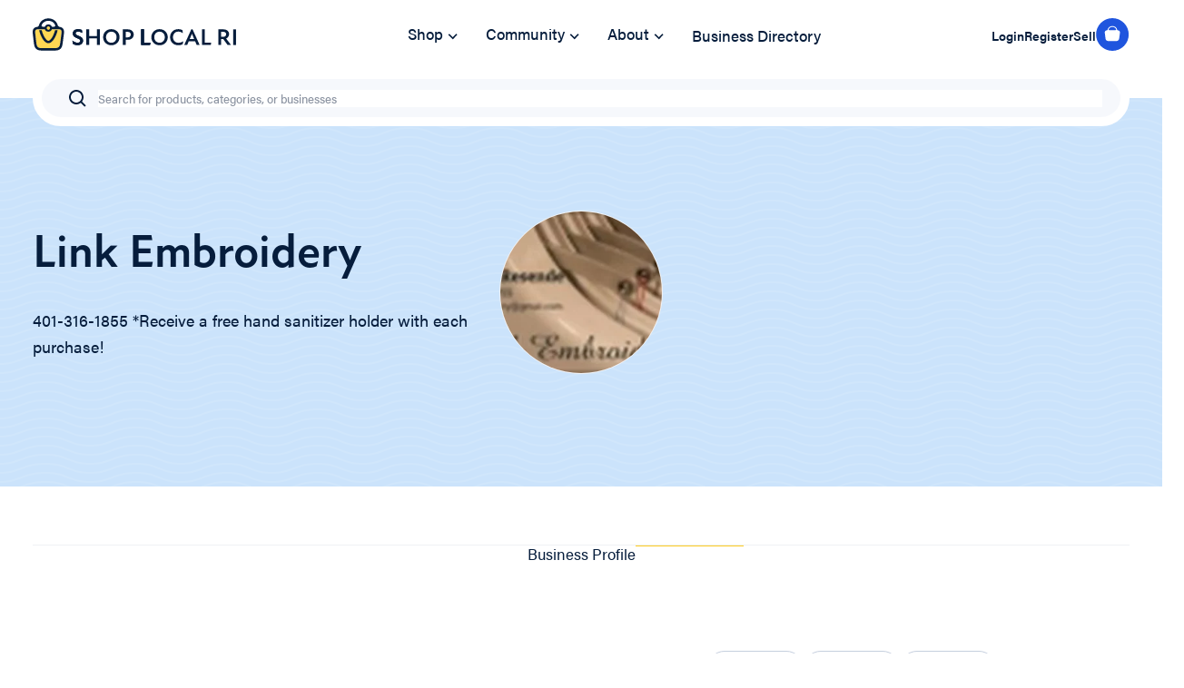

--- FILE ---
content_type: text/html; charset=UTF-8
request_url: https://shoplocalri.com/vendors/link-embroidery
body_size: 51557
content:
<!DOCTYPE html>
<html lang="en-US">
    <head>
        <meta charset="utf-8">
        <meta name="viewport" content="width=device-width initial-scale=1, shrink-to-fit=no">
        <meta name="referrer" content="origin-when-cross-origin" />

        
        		<link rel="apple-touch-icon" sizes="180x180" href="/assets/img/favicon/apple-touch-icon.png">
        <link rel="icon" type="image/png" sizes="32x32" href="/assets/img/favicon/favicon-32x32.png">
		<link rel="icon" type="image/png" sizes="16x16" href="/assets/img/favicon/favicon-16x16.png">
		<link rel="icon" type="image/png" sizes="192x192" href="/assets/img/favicon/android-chrome-192x192.png">
		<link rel="mask-icon" href="/assets/img/favicon/safari-pinned-tab.svg" color="#000000">

                <link rel="preconnect" href="https://player.vimeo.com">
        <link rel="preconnect" href="https://i.vimeocdn.com">
        <link rel="preconnect" href="https://f.vimeocdn.com">
                
        <style>body:not(.user-is-tabbing) :focus, body:not(.user-is-tabbing) :focus-within  { outline: none; }</style>
<script>
    function handleFirstTab(e) { if (e.keyCode === 9) { document.body.classList.add('user-is-tabbing');
        window.removeEventListener('keydown', handleFirstTab); window.addEventListener('mousedown', handleMouseDownOnce); } } function
    handleMouseDownOnce() { document.body.classList.remove('user-is-tabbing'); window.removeEventListener('mousedown', handleMouseDownOnce);
        window.addEventListener('keydown', handleFirstTab); } window.addEventListener('keydown', handleFirstTab);
</script>

                <link rel="stylesheet" type="text/css" href="/assets/css/styles.css?id=dc1253d955569af8852f5bb8ed23d234" media="all" />

                 <script>
             window.csrfToken = "0nJZD6Twhk1edpMqICXi_GWDH4eZ_BJQDQRJU30U0AmwSd7izenopbcTH26Ux9kFP0TFWm9VkbtS5ijqyL9QCFxPHz01JqhfyBiO0oS7h-Y="
        </script>

                                                            <title>Link Embroidery | Shop Local RI</title>
<script>window.dataLayer = window.dataLayer || [];
function gtag(){dataLayer.push(arguments)};
gtag('js', new Date());
gtag('config', 'G-1SPQEQ1YV4', {'send_page_view': true,'anonymize_ip': false,'link_attribution': false,'allow_display_features': false});
</script><meta name="generator" content="SEOmatic">
<meta name="description" content="401-316-1855 *Receive a free hand sanitizer holder with each purchase!">
<meta name="referrer" content="no-referrer-when-downgrade">
<meta name="robots" content="all">
<meta content="en_US" property="og:locale">
<meta content="Shop Local RI" property="og:site_name">
<meta content="website" property="og:type">
<meta content="https://shoplocalri.com/vendors/link-embroidery" property="og:url">
<meta content="Link Embroidery" property="og:title">
<meta content="401-316-1855 *Receive a free hand sanitizer holder with each purchase!" property="og:description">
<meta content="https://slri.nyc3.cdn.digitaloceanspaces.com/images/_1200x630_crop_center-center_82_none/slri-logo-share.png?mtime=1661829860" property="og:image">
<meta content="1200" property="og:image:width">
<meta content="630" property="og:image:height">
<meta content="Shop Local RI logo graphic" property="og:image:alt">
<meta content="https://www.instagram.com/shoplocalrhodeisland/" property="og:see_also">
<meta content="https://www.youtube.com/channel/UC8PiUzPtFjnTDktIs5pXahA" property="og:see_also">
<meta content="https://www.facebook.com/shoplocalrhodeisland" property="og:see_also">
<meta name="twitter:card" content="summary_large_image">
<meta name="twitter:creator" content="@">
<meta name="twitter:title" content="Link Embroidery">
<meta name="twitter:description" content="401-316-1855 *Receive a free hand sanitizer holder with each purchase!">
<meta name="twitter:image" content="https://slri.nyc3.cdn.digitaloceanspaces.com/images/_800x418_crop_center-center_82_none/slri-logo-share.png?mtime=1661829860">
<meta name="twitter:image:width" content="800">
<meta name="twitter:image:height" content="418">
<meta name="twitter:image:alt" content="Shop Local RI logo graphic">
<link href="https://shoplocalri.com/vendors/link-embroidery" rel="canonical">
<link href="https://shoplocalri.com/" rel="home">
<link type="text/plain" href="https://shoplocalri.com/humans.txt" rel="author"></head>

    <body class="businessProfile" data-nav-open="false"><script async src="https://www.googletagmanager.com/gtag/js?id=G-1SPQEQ1YV4"></script>

        <a href="#main" class="skip-link">Skip to main content</a>

        <header class="primary" x-data="{ open: false }">
                        

<div class="container">
    <div class="navigation">
        <button class="navigation__toggle" @click="open = true" data-mobile-open>
            <svg width="24" height="24" viewBox="0 0 24 24" fill="none" xmlns="http://www.w3.org/2000/svg">
                <path d="M1 19H23V17H1V19ZM1 13H23V11H1V13ZM1 5V7H23V5H1Z" fill="#061D3C"/>
            </svg>
        </button>
        <div class="navigation__logo">
            <a href="/" aria-label="Go to Homepage">
                <svg width="224" height="36" viewBox="0 0 224 36" fill="none" xmlns="http://www.w3.org/2000/svg">
<path d="M49.4739 29.8133C52.8309 29.8133 55.4853 27.9852 55.4853 24.7352C55.4853 21.8407 53.3253 20.5966 50.9052 19.6064C49.0315 18.8446 47.2619 18.2861 47.2619 16.788C47.2619 15.7216 48.2248 14.8076 49.9423 14.8076C51.3996 14.8076 53.0651 15.3154 54.6265 16.3818L54.2101 12.9795C53.0131 12.4209 51.3736 12.0908 50.0464 12.0908C46.3511 12.0908 44.1651 14.122 44.1651 16.9658C44.1651 19.7079 46.0908 20.952 48.9794 22.12C50.8271 22.9071 52.4145 23.4403 52.4145 24.9129C52.4145 26.2078 51.2695 27.0965 49.5259 27.0965C47.7824 27.0965 45.3622 26.2332 43.8008 24.7352L44.1391 28.2137C45.7786 29.3055 47.5742 29.8133 49.4739 29.8133Z" fill="#061D3C"/>
<path d="M70.7893 12.3447V19.6317H62.2016V12.3447H59.0787V29.6101H62.2016V22.3485H70.7893V29.6101H73.9121V12.3447H70.7893Z" fill="#061D3C"/>
<path d="M86.6164 29.864C91.6649 29.864 95.6465 26.1571 95.6465 20.9774C95.6465 15.8486 91.6649 12.0908 86.6164 12.0908C81.5678 12.0908 77.5602 15.8486 77.5602 20.9774C77.5602 26.1571 81.5678 29.864 86.6164 29.864ZM86.6164 27.0965C83.5716 27.0965 80.7871 24.8368 80.7871 20.9774C80.7871 17.1181 83.5716 14.8584 86.6164 14.8584C89.6611 14.8584 92.3936 17.1181 92.3936 20.9774C92.3936 24.8368 89.6611 27.0965 86.6164 27.0965Z" fill="#061D3C"/>
<path d="M104.968 12.3447H99.2951V29.6101H102.418V23.8211H104.968C109.002 23.8211 111.24 21.1552 111.24 18.0829C111.24 15.0615 109.002 12.3447 104.968 12.3447ZM104.63 21.1298H102.418V15.0615H104.63C106.842 15.0615 108.039 16.331 108.039 18.0575C108.039 19.8349 106.842 21.1298 104.63 21.1298Z" fill="#061D3C"/>
<path d="M122.545 26.8934V12.3447H119.423V29.6101H129.155L129.676 26.8934H122.545Z" fill="#061D3C"/>
<path d="M139.717 29.864C144.766 29.864 148.747 26.1571 148.747 20.9774C148.747 15.8486 144.766 12.0908 139.717 12.0908C134.669 12.0908 130.661 15.8486 130.661 20.9774C130.661 26.1571 134.669 29.864 139.717 29.864ZM139.717 27.0965C136.673 27.0965 133.888 24.8368 133.888 20.9774C133.888 17.1181 136.673 14.8584 139.717 14.8584C142.762 14.8584 145.494 17.1181 145.494 20.9774C145.494 24.8368 142.762 27.0965 139.717 27.0965Z" fill="#061D3C"/>
<path d="M160.437 29.864C162.259 29.864 163.898 29.4832 165.226 28.6199L165.85 25.3446C164.419 26.4363 162.467 27.1473 160.541 27.1473C156.794 27.1473 154.53 24.4559 154.53 20.9774C154.53 17.5243 156.82 14.8076 160.437 14.8076C162.259 14.8076 163.872 15.5185 165.356 16.6357L164.991 13.2334C163.742 12.4971 162.077 12.0908 160.307 12.0908C155.311 12.0908 151.303 15.747 151.303 20.9774C151.303 26.1063 155.076 29.864 160.437 29.864Z" fill="#061D3C"/>
<path d="M180.653 29.6101H183.905L176.02 12.2178H174.745L166.886 29.6101H170.139L171.857 25.5477H178.935L180.653 29.6101ZM172.95 22.9833L175.37 17.2704H175.422L177.842 22.9833H172.95Z" fill="#061D3C"/>
<path d="M189.509 26.8934V12.3447H186.386V29.6101H196.119L196.639 26.8934H189.509Z" fill="#061D3C"/>
<path d="M214.735 29.6101H218.482L213.043 22.4755C214.969 21.6122 216.296 19.911 216.296 17.6513C216.296 14.7568 214.162 12.3447 210.077 12.3447H204.43V29.6101H207.552V23.1102H209.947L214.735 29.6101ZM207.552 15.0615H209.894C211.768 15.0615 213.069 16.0009 213.069 17.829C213.069 19.581 211.82 20.5458 209.842 20.5458H207.552V15.0615Z" fill="#061D3C"/>
<path d="M220.827 29.6101H223.95V12.3447H220.827V29.6101Z" fill="#061D3C"/>
<path d="M122.545 26.8934V12.3447H119.423V29.6101H129.155L129.676 26.8934H122.545Z" fill="#061D3C"/>
<path d="M122.545 26.8934V12.3447H119.423V29.6101H129.155L129.676 26.8934H122.545Z" fill="#061D3C"/>
<path d="M49.4739 29.8133C52.8309 29.8133 55.4853 27.9852 55.4853 24.7352C55.4853 21.8407 53.3253 20.5966 50.9052 19.6064C49.0315 18.8446 47.2619 18.2861 47.2619 16.788C47.2619 15.7216 48.2248 14.8076 49.9423 14.8076C51.3996 14.8076 53.0651 15.3154 54.6265 16.3818L54.2101 12.9795C53.0131 12.4209 51.3736 12.0908 50.0464 12.0908C46.3511 12.0908 44.1651 14.122 44.1651 16.9658C44.1651 19.7079 46.0908 20.952 48.9794 22.12C50.8271 22.9071 52.4145 23.4403 52.4145 24.9129C52.4145 26.2078 51.2695 27.0965 49.5259 27.0965C47.7824 27.0965 45.3622 26.2332 43.8008 24.7352L44.1391 28.2137C45.7786 29.3055 47.5742 29.8133 49.4739 29.8133Z" fill="#061D3C"/>
<path d="M3.76788 25.1367C4.20161 28.9128 4.41848 30.8008 5.72127 31.9378C7.02406 33.0747 8.97062 33.0747 12.8637 33.0747H21.5236C25.365 33.0747 27.2857 33.0747 28.5827 31.959C29.8797 30.8434 30.1211 28.9836 30.6038 25.264L31.4918 18.4223C31.8719 15.4934 32.0619 14.029 31.2078 13.0832C30.3537 12.1373 28.8414 12.1373 25.8166 12.1373H8.67238C5.68688 12.1373 4.19413 12.1373 3.34134 13.0682C2.48855 13.9991 2.65486 15.4469 2.98748 18.3427L3.76788 25.1367Z" fill="#FFD753"/>
<path d="M17.2911 24.979C16.8496 24.979 16.1107 24.7389 15.0984 23.7453C14.1097 22.7747 13.1234 21.3318 12.2407 19.5992C11.1671 17.492 10.3699 15.2069 9.90294 13.2541H7.12026C8.39237 19.1963 12.464 27.6311 17.2911 27.6311C22.1181 27.6311 26.1898 19.1963 27.4619 13.2541H24.6792C24.2123 15.2069 23.4151 17.492 22.3415 19.5992C21.4588 21.3318 20.4724 22.7747 19.4838 23.7453C18.4715 24.7389 17.7325 24.979 17.2911 24.979Z" fill="#061D3C"/>
<path fill-rule="evenodd" clip-rule="evenodd" d="M6.84443 8.37476C7.65894 3.7805 12.0256 0.272949 17.2911 0.272949C22.5565 0.272949 26.9232 3.78047 27.7377 8.37476C28.2876 8.63133 28.745 9.04637 29.0478 9.55927C29.2753 9.57767 29.4945 9.60068 29.704 9.62937C30.8766 9.79001 32.2108 10.1829 33.2464 11.3298C34.282 12.4767 34.5137 13.8179 34.5297 14.9735C34.544 16.0124 34.3805 17.2703 34.208 18.5975L33.2797 25.7509L33.2795 25.7519L33.2793 25.7531L33.2791 25.7549C33.0551 27.4813 32.8558 29.0176 32.5297 30.2509C32.1744 31.5943 31.5917 32.9059 30.3793 33.9488C29.167 34.9916 27.7606 35.391 26.3505 35.5662C25.0549 35.7271 23.4668 35.727 21.6821 35.7269H12.7037C10.8945 35.727 9.28606 35.7272 7.97576 35.5632C6.55024 35.3849 5.12849 34.9781 3.91015 33.9148C2.69175 32.8516 2.11914 31.5179 1.77879 30.1551C1.46588 28.9024 1.28683 27.3423 1.08544 25.5875L0.269121 18.4813C0.118217 17.1696 -0.0250052 15.9245 0.0036951 14.8965C0.0356076 13.7518 0.282738 12.4282 1.31581 11.3006C2.34888 10.1729 3.66903 9.78579 4.83101 9.62726C5.05593 9.59655 5.2921 9.57253 5.53769 9.55365C5.84055 9.04333 6.29661 8.63038 6.84443 8.37476ZM9.60232 8.46084C10.3484 5.39613 13.3801 2.92502 17.2911 2.92502C21.2021 2.92502 24.2338 5.39613 24.9798 8.46084C24.5315 8.70562 24.154 9.05938 23.8851 9.48539H21.1852C20.6027 7.93754 19.079 6.83332 17.2911 6.83332C15.5031 6.83332 13.9795 7.93754 13.3969 9.48539H10.6971C10.4281 9.05938 10.0507 8.70562 9.60232 8.46084ZM16.1031 9.48539C16.4252 9.22391 16.8393 9.06664 17.2911 9.06664C17.7428 9.06664 18.157 9.22391 18.4791 9.48539H16.1031ZM15.9495 12.1375H18.6327C18.2943 12.4816 17.8183 12.6958 17.2911 12.6958C16.7639 12.6958 16.2878 12.4816 15.9495 12.1375ZM13.3473 12.1375C13.8889 13.7581 15.4499 14.9291 17.2911 14.9291C19.1323 14.9291 20.6933 13.7581 21.2348 12.1375H25.8166C28.8414 12.1375 30.3538 12.1375 31.2079 13.0833C32.062 14.0291 31.8719 15.4935 31.4918 18.4223L30.6038 25.2641C30.1211 28.9837 29.8798 30.8434 28.5827 31.9591C27.2857 33.0748 25.365 33.0748 21.5236 33.0748H12.8638C8.97063 33.0748 7.02411 33.0748 5.72135 31.9379C4.41852 30.8009 4.20163 28.9129 3.76791 25.1368L2.98755 18.3428C2.65488 15.4471 2.48861 13.9992 3.34138 13.0683C4.19415 12.1375 5.68692 12.1375 8.67246 12.1375H13.3473Z" fill="#061D3C"/>
<path d="M19.1502 10.881C19.1502 11.8831 18.3178 12.6955 17.2911 12.6955C16.2643 12.6955 15.4319 11.8831 15.4319 10.881C15.4319 9.87882 16.2643 9.06641 17.2911 9.06641C18.3178 9.06641 19.1502 9.87882 19.1502 10.881Z" fill="#FFD753"/>
</svg>

            </a>
        </div>

        <ul class="navigation__links">
            <li class="link__primary --has-children">
                                <a href="/shop" >
                    Shop <svg width="21" height="22" viewBox="0 0 21 22" fill="#061d3c" xmlns="http://www.w3.org/2000/svg">
<path d="M6.80955 8.23114L10.7062 11.9746L14.4582 8.08609L15.6552 9.2386L10.751 14.3325L5.65704 9.42821L6.80955 8.23114Z"/>
</svg>

                </a>
                <div class="navigation__subnav">
                    <div class="links">
                                                    <ul>
                                <li><a href="https://shoplocalri.com/shop/arts-music" class="link__category">Arts &amp; Music</a></li>
                                                                    <li>
                                        <a href="https://shoplocalri.com/shop/arts-music?subcategory=fine-arts">Fine Arts &amp; Crafting</a>
                                    </li>
                                                                    <li>
                                        <a href="https://shoplocalri.com/shop/arts-music?subcategory=books">Books</a>
                                    </li>
                                                                    <li>
                                        <a href="https://shoplocalri.com/shop/arts-music?subcategory=music">Music</a>
                                    </li>
                                                                    <li>
                                        <a href="https://shoplocalri.com/shop/arts-music?subcategory=performance">Performance</a>
                                    </li>
                                                                    <li>
                                        <a href="https://shoplocalri.com/shop/arts-music?subcategory=photography">Photography &amp; Video</a>
                                    </li>
                                                            </ul>
                                                    <ul>
                                <li><a href="https://shoplocalri.com/shop/attractions" class="link__category">Experiences</a></li>
                                                                    <li>
                                        <a href="https://shoplocalri.com/shop/attractions?subcategory=experiences">Experiences</a>
                                    </li>
                                                                    <li>
                                        <a href="https://shoplocalri.com/shop/attractions?subcategory=destinations">Destinations</a>
                                    </li>
                                                                    <li>
                                        <a href="https://shoplocalri.com/shop/attractions?subcategory=lodging">Lodging</a>
                                    </li>
                                                                    <li>
                                        <a href="https://shoplocalri.com/shop/attractions?subcategory=memberships">Memberships</a>
                                    </li>
                                                            </ul>
                                                    <ul>
                                <li><a href="https://shoplocalri.com/shop/personal-care" class="link__category">Personal Care</a></li>
                                                                    <li>
                                        <a href="https://shoplocalri.com/shop/personal-care?subcategory=bath-body">Bath &amp; Body</a>
                                    </li>
                                                                    <li>
                                        <a href="https://shoplocalri.com/shop/personal-care?subcategory=fitness">Fitness &amp; Sports</a>
                                    </li>
                                                                    <li>
                                        <a href="https://shoplocalri.com/shop/personal-care?subcategory=hair">Hair, Nail &amp; Skin Care</a>
                                    </li>
                                                                    <li>
                                        <a href="https://shoplocalri.com/shop/personal-care?subcategory=massage">Massage</a>
                                    </li>
                                                                    <li>
                                        <a href="https://shoplocalri.com/shop/personal-care?subcategory=therapeutics">Medical &amp; Therapeutics</a>
                                    </li>
                                                            </ul>
                                                    <ul>
                                <li><a href="https://shoplocalri.com/shop/fashion-apparel" class="link__category">Fashion &amp; Apparel</a></li>
                                                                    <li>
                                        <a href="https://shoplocalri.com/shop/fashion-apparel?subcategory=clothing">Clothing</a>
                                    </li>
                                                                    <li>
                                        <a href="https://shoplocalri.com/shop/fashion-apparel?subcategory=jewelry-accessories">Jewelry &amp; Accessories</a>
                                    </li>
                                                                    <li>
                                        <a href="https://shoplocalri.com/shop/fashion-apparel?subcategory=shoes">Shoes</a>
                                    </li>
                                                                    <li>
                                        <a href="https://shoplocalri.com/shop/fashion-apparel?subcategory=kids-babies">Kids &amp; Babies</a>
                                    </li>
                                                            </ul>
                                                    <ul>
                                <li><a href="https://shoplocalri.com/shop/food-drink" class="link__category">Food &amp; Drink</a></li>
                                                                    <li>
                                        <a href="https://shoplocalri.com/shop/food-drink?subcategory=breweries-distilling">Breweries, Distilling &amp; Drinks</a>
                                    </li>
                                                                    <li>
                                        <a href="https://shoplocalri.com/shop/food-drink?subcategory=baked-goods">Food &amp; Baked Goods</a>
                                    </li>
                                                                    <li>
                                        <a href="https://shoplocalri.com/shop/food-drink?subcategory=coffee-tea-groceries">Coffee, Tea &amp; Juice</a>
                                    </li>
                                                                    <li>
                                        <a href="https://shoplocalri.com/shop/food-drink?subcategory=farms">Groceries &amp; Farms</a>
                                    </li>
                                                            </ul>
                                                    <ul>
                                <li><a href="https://shoplocalri.com/shop/home-living" class="link__category">Home &amp; Living</a></li>
                                                                    <li>
                                        <a href="https://shoplocalri.com/shop/home-living?subcategory=decor-design">Decor &amp; Design</a>
                                    </li>
                                                                    <li>
                                        <a href="https://shoplocalri.com/shop/home-living?subcategory=florists">Florists</a>
                                    </li>
                                                                    <li>
                                        <a href="https://shoplocalri.com/shop/home-living?subcategory=furniture">Furniture</a>
                                    </li>
                                                                    <li>
                                        <a href="https://shoplocalri.com/shop/home-living?subcategory=garden">Garden</a>
                                    </li>
                                                                    <li>
                                        <a href="https://shoplocalri.com/shop/home-living?subcategory=hardware">Hardware</a>
                                    </li>
                                                                    <li>
                                        <a href="https://shoplocalri.com/shop/home-living?subcategory=home-goods">Home Goods</a>
                                    </li>
                                                                    <li>
                                        <a href="https://shoplocalri.com/shop/home-living?subcategory=pets">Pets</a>
                                    </li>
                                                                    <li>
                                        <a href="https://shoplocalri.com/shop/home-living?subcategory=toys">Toys</a>
                                    </li>
                                                            </ul>
                                                    <ul>
                                <li><a href="https://shoplocalri.com/shop/pro-services" class="link__category">Pro Services</a></li>
                                                                    <li>
                                        <a href="https://shoplocalri.com/shop/pro-services?subcategory=classes-training">Classes &amp; Training</a>
                                    </li>
                                                                    <li>
                                        <a href="https://shoplocalri.com/shop/pro-services?subcategory=technology">Technology</a>
                                    </li>
                                                                    <li>
                                        <a href="https://shoplocalri.com/shop/pro-services?subcategory=consulting">Consulting</a>
                                    </li>
                                                                    <li>
                                        <a href="https://shoplocalri.com/shop/pro-services?subcategory=events-meetings">Events &amp; Meetings</a>
                                    </li>
                                                                    <li>
                                        <a href="https://shoplocalri.com/shop/pro-services?subcategory=marketing-web-services">Marketing &amp; Web</a>
                                    </li>
                                                                    <li>
                                        <a href="https://shoplocalri.com/shop/pro-services?subcategory=trade-services">Trade Services</a>
                                    </li>
                                                                    <li>
                                        <a href="https://shoplocalri.com/shop/pro-services?subcategory=weddings">Weddings</a>
                                    </li>
                                                                    <li>
                                        <a href="https://shoplocalri.com/shop/pro-services?subcategory=children">Children</a>
                                    </li>
                                                            </ul>
                                                    <ul>
                                <li><a href="https://shoplocalri.com/shop/gift-cards-stationary" class="link__category">Gift Cards &amp; Stationery</a></li>
                                                                    <li>
                                        <a href="https://shoplocalri.com/shop/gift-cards-stationary?subcategory=cards-stationary">Greeting Cards &amp; Stationery</a>
                                    </li>
                                                                    <li>
                                        <a href="https://shoplocalri.com/shop/gift-cards-stationary?subcategory=gift-cards">Gift Cards</a>
                                    </li>
                                                            </ul>
                                            </div>
                    <aside>
                        <div class="cards__large">
                                                                                            <div class="card">
                    <a href="https://shoplocalri.com/shop/celebrate-earth-day">
                <div class="card__image">
                    <img src="https://slri.nyc3.cdn.digitaloceanspaces.com/images/collections/_largeCard/105617/Screenshot-2025-04-06-at-6.52.39-PM.webp" alt="">
                </div>
                <div class="card__content">
                    <h3>Celebrate Earth Day</h3>
                    <span class="link__simple">Shop All</span>
                </div>
            </a>
             </div>

                                                    </div>
                                                    <div class="link__block">
                                <p>Support Local Businesses</p>
                                <ul>
                                                                            <li>
                                            <a href="https://shoplocalri.com/black-owned-businesses">Black-Owned</a>
                                        </li>
                                                                            <li>
                                            <a href="https://shoplocalri.com/woman-owned">Woman-owned</a>
                                        </li>
                                                                            <li>
                                            <a href="https://shoplocalri.com/minority-owned">Minority-owned</a>
                                        </li>
                                                                            <li>
                                            <a href="https://shoplocalri.com/lgbtq-owned">LGBTQ+</a>
                                        </li>
                                                                            <li>
                                            <a href="https://shoplocalri.com/veteran-owned">Veteran-owned</a>
                                        </li>
                                                                            <li>
                                            <a href="https://shoplocalri.com/disability-owned">Disability-owned</a>
                                        </li>
                                                                    </ul>
                            </div>
                                            </aside>
                </div>
            </li>
            <li class="link__primary --has-children">
                <a href="/community" >
                    Community <svg width="21" height="22" viewBox="0 0 21 22" fill="#061d3c" xmlns="http://www.w3.org/2000/svg">
<path d="M6.80955 8.23114L10.7062 11.9746L14.4582 8.08609L15.6552 9.2386L10.751 14.3325L5.65704 9.42821L6.80955 8.23114Z"/>
</svg>

                </a>
                <div class="navigation__subnav">
                    <div class="community__resources">
                                                                                                                                                                    <div class="resource">
                                    <a href="https://shoplocalri.com/community/ri-business-forum/shop-local-ri-best-e-commerce-website-of-the-year">
                                        <div class="resource__image">
                                            <img src="https://slri.nyc3.cdn.digitaloceanspaces.com/images/_card/92169/7058e9e0-85e8-3c28-a241-785961b077d5.webp" alt="">
                                        </div>
                                        <div class="resource__content">
                                            <h3>Shop Local RI: Best E-Commerce Website of the Year</h3>
                                            <p>
                                                Dive into this award-winning project that earned it the title of “Best eCommerce Website” of the year.
                                            </p>
                                        </div>
                                    </a>
                                </div>
                                                            <div class="resource">
                                    <a href="https://shoplocalri.com/community/ri-business-forum/shop-local-ri-dec-2022-commercials">
                                        <div class="resource__image">
                                            <img src="https://slri.nyc3.cdn.digitaloceanspaces.com/images/_card/91504/IMG_2367.webp" alt="">
                                        </div>
                                        <div class="resource__content">
                                            <h3>Shop Local RI Commercial Promotes Shopping Local in Rhode Island</h3>
                                            <p>
                                                Listen to one of RI&#039;s iconic voices, Steve Kass, as he describes Shop Local RI.
                                            </p>
                                        </div>
                                    </a>
                                </div>
                                                            <div class="resource">
                                    <a href="https://shoplocalri.com/community/ri-business-forum/shop-local-in-warren-ri">
                                        <div class="resource__image">
                                            <img src="https://slri.nyc3.cdn.digitaloceanspaces.com/images/collections/_card/42235/shop-local-warren-ri.webp" alt="">
                                        </div>
                                        <div class="resource__content">
                                            <h3>Shop Local in Warren, RI</h3>
                                            <p>
                                                Warren, RI boasts a vibrant waterside community of activities and small businesses!
                                            </p>
                                        </div>
                                    </a>
                                </div>
                                                                        </div>
                    <aside class="--community">
                        <h3>Explore Articles &amp; Videos</h3>
                        <ul>
                                                            <li>
                                    <a href="/community/ri-business-forum">RI Business Forum</a>
                                </li>
                                                            <li>
                                    <a href="/community/meet-ri-businesses">Meet RI Businesses</a>
                                </li>
                                                    </ul>
                    </aside>
                </div>
            </li>
                            <li class="link__primary --has-simple-children">
                    <a href="/about" >
                        About <svg width="21" height="22" viewBox="0 0 21 22" fill="#061d3c" xmlns="http://www.w3.org/2000/svg">
<path d="M6.80955 8.23114L10.7062 11.9746L14.4582 8.08609L15.6552 9.2386L10.751 14.3325L5.65704 9.42821L6.80955 8.23114Z"/>
</svg>

                    </a>
                    <div class="navigation__subnav --simple">
                        <ul>
                                                            <li>
                                    <a href="https://shoplocalri.com/sell-local-ri">Become a Seller</a>
                                </li>
                                                            <li>
                                    <a href="https://shoplocalri.com/help">FAQs</a>
                                </li>
                                                            <li>
                                    <a href="https://shoplocalri.com/sponsors">Our Sponsors</a>
                                </li>
                                                            <li>
                                    <a href="https://shoplocalri.com/sponsor">Advertise on SLRI</a>
                                </li>
                                                            <li>
                                    <a href="https://shoplocalri.com/about">About Shop Local RI</a>
                                </li>
                                                            <li>
                                    <a href="https://shoplocalri.com/contact">Contact</a>
                                </li>
                                                    </ul>
                    </div>
                </li>
                        <li class="link__primary">
                <a href="/directory" >Business Directory</a>
            </li>
        </ul>

        <div class="navigation__user">
            <a href="/dashboard/account/settings" class="account">
                <svg width="20" height="20" viewBox="0 0 20 20" fill="#061D3C" xmlns="http://www.w3.org/2000/svg">
<path d="M10.0001 1.6665C7.79867 1.69458 5.69533 2.58157 4.13857 4.13832C2.58181 5.69508 1.69482 7.79843 1.66675 9.99984C1.67704 11.2823 1.98318 12.545 2.56134 13.6898C3.1395 14.8345 3.97407 15.8304 5.00008 16.5998V16.6665H5.08341C6.4944 17.7477 8.22246 18.3337 10.0001 18.3337C11.7777 18.3337 13.5058 17.7477 14.9167 16.6665H15.0001V16.5998C16.0261 15.8304 16.8607 14.8345 17.4388 13.6898C18.017 12.545 18.3231 11.2823 18.3334 9.99984C18.3053 7.79843 17.4184 5.69508 15.8616 4.13832C14.3048 2.58157 12.2015 1.69458 10.0001 1.6665V1.6665ZM6.72508 15.7748C6.84674 15.2177 7.15521 14.7189 7.59932 14.3612C8.04343 14.0035 8.59649 13.8083 9.16675 13.8082H10.8334C11.4037 13.8083 11.9567 14.0035 12.4008 14.3612C12.845 14.7189 13.1534 15.2177 13.2751 15.7748C12.2825 16.3588 11.1518 16.6668 10.0001 16.6668C8.84841 16.6668 7.71769 16.3588 6.72508 15.7748V15.7748ZM14.6751 14.6998C14.3581 13.9423 13.8243 13.2953 13.1409 12.8401C12.4574 12.385 11.6546 12.1419 10.8334 12.1415H9.16675C8.34556 12.1419 7.54281 12.385 6.85931 12.8401C6.17582 13.2953 5.64206 13.9423 5.32508 14.6998C4.70063 14.0857 4.20333 13.3545 3.86159 12.548C3.51985 11.7416 3.34037 10.8757 3.33341 9.99984C3.35503 8.23844 4.06435 6.55528 5.30994 5.30969C6.55552 4.0641 8.23869 3.35479 10.0001 3.33317C11.7615 3.35479 13.4446 4.0641 14.6902 5.30969C15.9358 6.55528 16.6451 8.23844 16.6667 9.99984C16.6598 10.8757 16.4803 11.7416 16.1386 12.548C15.7968 13.3545 15.2995 14.0857 14.6751 14.6998V14.6998Z"/>
<path d="M9.99999 4.99991C9.55944 4.98964 9.12139 5.06885 8.71234 5.23273C8.30328 5.39662 7.93171 5.64177 7.62012 5.95337C7.30852 6.26496 7.06336 6.63653 6.89948 7.04559C6.7356 7.45464 6.65639 7.89269 6.66666 8.33324C6.65639 8.77379 6.7356 9.21184 6.89948 9.62089C7.06336 10.03 7.30852 10.4015 7.62012 10.7131C7.93171 11.0247 8.30328 11.2699 8.71234 11.4337C9.12139 11.5976 9.55944 11.6768 9.99999 11.6666C10.4405 11.6768 10.8786 11.5976 11.2876 11.4337C11.6967 11.2699 12.0683 11.0247 12.3799 10.7131C12.6915 10.4015 12.9366 10.03 13.1005 9.62089C13.2644 9.21184 13.3436 8.77379 13.3333 8.33324C13.3436 7.89269 13.2644 7.45464 13.1005 7.04559C12.9366 6.63653 12.6915 6.26496 12.3799 5.95337C12.0683 5.64177 11.6967 5.39662 11.2876 5.23273C10.8786 5.06885 10.4405 4.98964 9.99999 4.99991ZM9.99999 9.99991C9.77828 10.0106 9.55678 9.97485 9.34972 9.89489C9.14266 9.81492 8.95461 9.69253 8.79765 9.53558C8.6407 9.37862 8.51831 9.19057 8.43834 8.98351C8.35838 8.77645 8.3226 8.55495 8.33332 8.33324C8.3226 8.11153 8.35838 7.89003 8.43834 7.68297C8.51831 7.47591 8.6407 7.28786 8.79765 7.13091C8.95461 6.97395 9.14266 6.85156 9.34972 6.77159C9.55678 6.69163 9.77828 6.65586 9.99999 6.66657C10.2217 6.65586 10.4432 6.69163 10.6503 6.77159C10.8573 6.85156 11.0454 6.97395 11.2023 7.13091C11.3593 7.28786 11.4817 7.47591 11.5616 7.68297C11.6416 7.89003 11.6774 8.11153 11.6667 8.33324C11.6774 8.55495 11.6416 8.77645 11.5616 8.98351C11.4817 9.19057 11.3593 9.37862 11.2023 9.53558C11.0454 9.69253 10.8573 9.81492 10.6503 9.89489C10.4432 9.97485 10.2217 10.0106 9.99999 9.99991Z"/>
</svg>

            </a>
            <ul>
                                    <li>
                        <a href="/login">Login</a>
                    </li>
                    <li>
                        <a href="/register">Register</a>
                    </li>
                    <li>
                        <a href="/sell-local-ri">Sell</a>
                    </li>
                            </ul>
            <button class="navigation__cart" data-cart-open aria-label="Shopping Cart">
                <div id="component-ojsozg" class="sprig-component" data-hx-target="this" data-hx-include="this" data-hx-trigger="refresh" data-hx-get="https://shoplocalri.com/index.php?p=actions/sprig-core/components/render" data-hx-vals="{&quot;sprig:siteId&quot;:&quot;de5f629034d398878168ee958f655d31c2b8206d595e8952c9f6e026eeef07231&quot;,&quot;sprig:template&quot;:&quot;b78879b2f71fc50bcd572cdf4025c7a3f7018524835b1788ec9f24c31f9f6b38_sprig\/cart-indicator.twig&quot;,&quot;sprig:component&quot;:&quot;4c2b5ab5524550c42034da9124ec5d22c665f9fcd14271bed62ad1da31164139&quot;}"><div class="indicator" data-cart-indicator style="display: none;">
    0
</div>
</div>
                <svg width="37" height="36" viewBox="0 0 37 36" fill="none" xmlns="http://www.w3.org/2000/svg">
                    <circle cx="18.127" cy="18" r="18" fill="#1F55DE"/>
                    <path fill-rule="evenodd" clip-rule="evenodd" d="M23.3921 12.7774C23.1062 10.4658 20.864 8.6665 18.1398 8.6665C15.4157 8.6665 13.1735 10.4658 12.8876 12.7774C12.61 12.8977 12.3862 13.1078 12.2588 13.3676C12.1548 13.3758 12.0548 13.3859 11.9592 13.3984C11.4116 13.4698 10.8297 13.6392 10.3778 14.1112C9.92581 14.5832 9.81038 15.1421 9.79533 15.6582C9.78157 16.1301 9.85103 16.708 9.92755 17.3448L10.3322 20.715C10.4341 21.564 10.5217 22.2941 10.6735 22.8755C10.8361 23.4986 11.1017 24.0775 11.6503 24.5356C12.199 24.9937 12.8446 25.1756 13.5259 25.2572C14.1615 25.3333 14.9483 25.3332 15.8632 25.3332H20.3185C21.2211 25.3332 21.9978 25.3333 22.6262 25.2586C23.2999 25.1785 23.9388 24.9998 24.4847 24.5505C25.0307 24.1012 25.3007 23.5318 25.4705 22.9178C25.6288 22.345 25.7264 21.6255 25.8397 20.7893L26.2999 17.3966C26.3874 16.7523 26.4667 16.1683 26.4598 15.6913C26.4523 15.1701 26.3436 14.6037 25.8905 14.1237C25.4375 13.6437 24.8495 13.4718 24.2967 13.3993C24.2088 13.3878 24.1172 13.3783 24.0222 13.3705C23.8951 13.1093 23.6706 12.8981 23.3921 12.7774ZM17.3167 13.3325L20.0927 13.3325L21.7003 13.3332C21.83 13.0893 22.0461 12.8925 22.3111 12.7776C22.0295 11.0646 20.3258 9.6665 18.1398 9.6665C15.9538 9.6665 14.2501 11.0646 13.9686 12.7776C14.2336 12.8925 14.4496 13.0893 14.5794 13.3332L17.3167 13.3325C17.3167 13.3325 17.3167 13.3325 17.3167 13.3325Z" fill="white"/>
                </svg>

            </button>
        </div>
    </div>

    <form action="/search">
        <div class="group">
            <svg width="24" height="24" viewBox="0 0 24 24" fill="#061D3C" xmlns="http://www.w3.org/2000/svg">
<path d="M10 18C11.775 17.9996 13.4988 17.4054 14.897 16.312L19.293 20.708L20.707 19.294L16.311 14.898C17.405 13.4997 17.9996 11.7754 18 10C18 5.589 14.411 2 10 2C5.589 2 2 5.589 2 10C2 14.411 5.589 18 10 18ZM10 4C13.309 4 16 6.691 16 10C16 13.309 13.309 16 10 16C6.691 16 4 13.309 4 10C4 6.691 6.691 4 10 4Z"/>
</svg>

            <label class="sr-only" for="query">Search</label>
            <input type="text" name="query" aria-label="Search Bar" placeholder="Search for products, categories, or businesses">
        </div>
    </form>
</div>

                        <div class="navigation--mobile" x-show="open" x-transition>
    <div>
        <button class="navigation__toggle" @click="open = false" data-mobile-close>
            <svg width="36" height="36" viewBox="0 0 36 36" fill="none" xmlns="http://www.w3.org/2000/svg">
            <rect width="36" height="36" rx="18" fill="#F6F8FC"/>
            <path d="M24.75 11.6096L23.3904 10.25L18 15.6404L12.6096 10.25L11.25 11.6096L16.6404 17L11.25 22.3904L12.6096 23.75L18 18.3596L23.3904 23.75L24.75 22.3904L19.3596 17L24.75 11.6096Z" fill="#002772"/>
            </svg>
        </button>
        <div class="mobile__search">
            <form action="/search">
                <div class="group">
                    <svg width="24" height="24" viewBox="0 0 24 24" fill="#061D3C" xmlns="http://www.w3.org/2000/svg">
<path d="M10 18C11.775 17.9996 13.4988 17.4054 14.897 16.312L19.293 20.708L20.707 19.294L16.311 14.898C17.405 13.4997 17.9996 11.7754 18 10C18 5.589 14.411 2 10 2C5.589 2 2 5.589 2 10C2 14.411 5.589 18 10 18ZM10 4C13.309 4 16 6.691 16 10C16 13.309 13.309 16 10 16C6.691 16 4 13.309 4 10C4 6.691 6.691 4 10 4Z"/>
</svg>

                    <label class="sr-only" for="query">Search</label>
                    <input type="text" name="query" placeholder="Search">
                </div>
            </form>
        </div>
        <ul class="mobile__categories">
            
                        <li>
                <a href="/shop">
                    <div class="category__image">
                        <img src="/assets/img/favicon/apple-touch-icon.png" alt="">
                    </div>
                    Shop
                </a>
                            </li>

                            <li x-data="{ expanded: false }">
                    <button @click="expanded = ! expanded" :class="expanded ? '--is-open' : ''">
                        <div class="category__image">
                            <img src="https://slri.nyc3.cdn.digitaloceanspaces.com/images/categories/_vendorLogoSmall/352/Crenca-Print.webp" alt="">
                        </div>
                        Arts &amp; Music
                        <svg width="21" height="22" viewBox="0 0 21 22" fill="#061d3c" xmlns="http://www.w3.org/2000/svg">
<path d="M6.80955 8.23114L10.7062 11.9746L14.4582 8.08609L15.6552 9.2386L10.751 14.3325L5.65704 9.42821L6.80955 8.23114Z"/>
</svg>

                    </button>
                    <ul x-show="expanded" x-collapse>
                                                    <li>
                                <a href="https://shoplocalri.com/shop/arts-music?subcategory=fine-arts">Fine Arts &amp; Crafting</a>
                            </li>
                                                    <li>
                                <a href="https://shoplocalri.com/shop/arts-music?subcategory=books">Books</a>
                            </li>
                                                    <li>
                                <a href="https://shoplocalri.com/shop/arts-music?subcategory=music">Music</a>
                            </li>
                                                    <li>
                                <a href="https://shoplocalri.com/shop/arts-music?subcategory=performance">Performance</a>
                            </li>
                                                    <li>
                                <a href="https://shoplocalri.com/shop/arts-music?subcategory=photography">Photography &amp; Video</a>
                            </li>
                                            </ul>
                </li>
                            <li x-data="{ expanded: false }">
                    <button @click="expanded = ! expanded" :class="expanded ? '--is-open' : ''">
                        <div class="category__image">
                            <img src="https://slri.nyc3.cdn.digitaloceanspaces.com/images/categories/_vendorLogoSmall/97397/Copy-of-Copy-of-Copy-of-RANDOM_2024-04-20-162007_pqlb.webp" alt="">
                        </div>
                        Experiences
                        <svg width="21" height="22" viewBox="0 0 21 22" fill="#061d3c" xmlns="http://www.w3.org/2000/svg">
<path d="M6.80955 8.23114L10.7062 11.9746L14.4582 8.08609L15.6552 9.2386L10.751 14.3325L5.65704 9.42821L6.80955 8.23114Z"/>
</svg>

                    </button>
                    <ul x-show="expanded" x-collapse>
                                                    <li>
                                <a href="https://shoplocalri.com/shop/attractions?subcategory=experiences">Experiences</a>
                            </li>
                                                    <li>
                                <a href="https://shoplocalri.com/shop/attractions?subcategory=destinations">Destinations</a>
                            </li>
                                                    <li>
                                <a href="https://shoplocalri.com/shop/attractions?subcategory=lodging">Lodging</a>
                            </li>
                                                    <li>
                                <a href="https://shoplocalri.com/shop/attractions?subcategory=memberships">Memberships</a>
                            </li>
                                            </ul>
                </li>
                            <li x-data="{ expanded: false }">
                    <button @click="expanded = ! expanded" :class="expanded ? '--is-open' : ''">
                        <div class="category__image">
                            <img src="https://slri.nyc3.cdn.digitaloceanspaces.com/images/categories/_vendorLogoSmall/97398/RANDOM2.webp" alt="">
                        </div>
                        Personal Care
                        <svg width="21" height="22" viewBox="0 0 21 22" fill="#061d3c" xmlns="http://www.w3.org/2000/svg">
<path d="M6.80955 8.23114L10.7062 11.9746L14.4582 8.08609L15.6552 9.2386L10.751 14.3325L5.65704 9.42821L6.80955 8.23114Z"/>
</svg>

                    </button>
                    <ul x-show="expanded" x-collapse>
                                                    <li>
                                <a href="https://shoplocalri.com/shop/personal-care?subcategory=bath-body">Bath &amp; Body</a>
                            </li>
                                                    <li>
                                <a href="https://shoplocalri.com/shop/personal-care?subcategory=fitness">Fitness &amp; Sports</a>
                            </li>
                                                    <li>
                                <a href="https://shoplocalri.com/shop/personal-care?subcategory=hair">Hair, Nail &amp; Skin Care</a>
                            </li>
                                                    <li>
                                <a href="https://shoplocalri.com/shop/personal-care?subcategory=massage">Massage</a>
                            </li>
                                                    <li>
                                <a href="https://shoplocalri.com/shop/personal-care?subcategory=therapeutics">Medical &amp; Therapeutics</a>
                            </li>
                                            </ul>
                </li>
                            <li x-data="{ expanded: false }">
                    <button @click="expanded = ! expanded" :class="expanded ? '--is-open' : ''">
                        <div class="category__image">
                            <img src="https://slri.nyc3.cdn.digitaloceanspaces.com/images/categories/_vendorLogoSmall/97402/RANDOM2-4.webp" alt="">
                        </div>
                        Fashion &amp; Apparel
                        <svg width="21" height="22" viewBox="0 0 21 22" fill="#061d3c" xmlns="http://www.w3.org/2000/svg">
<path d="M6.80955 8.23114L10.7062 11.9746L14.4582 8.08609L15.6552 9.2386L10.751 14.3325L5.65704 9.42821L6.80955 8.23114Z"/>
</svg>

                    </button>
                    <ul x-show="expanded" x-collapse>
                                                    <li>
                                <a href="https://shoplocalri.com/shop/fashion-apparel?subcategory=clothing">Clothing</a>
                            </li>
                                                    <li>
                                <a href="https://shoplocalri.com/shop/fashion-apparel?subcategory=jewelry-accessories">Jewelry &amp; Accessories</a>
                            </li>
                                                    <li>
                                <a href="https://shoplocalri.com/shop/fashion-apparel?subcategory=shoes">Shoes</a>
                            </li>
                                                    <li>
                                <a href="https://shoplocalri.com/shop/fashion-apparel?subcategory=kids-babies">Kids &amp; Babies</a>
                            </li>
                                            </ul>
                </li>
                            <li x-data="{ expanded: false }">
                    <button @click="expanded = ! expanded" :class="expanded ? '--is-open' : ''">
                        <div class="category__image">
                            <img src="https://slri.nyc3.cdn.digitaloceanspaces.com/images/categories/_vendorLogoSmall/97401/RANDOM2-2.webp" alt="">
                        </div>
                        Food &amp; Drink
                        <svg width="21" height="22" viewBox="0 0 21 22" fill="#061d3c" xmlns="http://www.w3.org/2000/svg">
<path d="M6.80955 8.23114L10.7062 11.9746L14.4582 8.08609L15.6552 9.2386L10.751 14.3325L5.65704 9.42821L6.80955 8.23114Z"/>
</svg>

                    </button>
                    <ul x-show="expanded" x-collapse>
                                                    <li>
                                <a href="https://shoplocalri.com/shop/food-drink?subcategory=breweries-distilling">Breweries, Distilling &amp; Drinks</a>
                            </li>
                                                    <li>
                                <a href="https://shoplocalri.com/shop/food-drink?subcategory=baked-goods">Food &amp; Baked Goods</a>
                            </li>
                                                    <li>
                                <a href="https://shoplocalri.com/shop/food-drink?subcategory=coffee-tea-groceries">Coffee, Tea &amp; Juice</a>
                            </li>
                                                    <li>
                                <a href="https://shoplocalri.com/shop/food-drink?subcategory=farms">Groceries &amp; Farms</a>
                            </li>
                                            </ul>
                </li>
                            <li x-data="{ expanded: false }">
                    <button @click="expanded = ! expanded" :class="expanded ? '--is-open' : ''">
                        <div class="category__image">
                            <img src="https://slri.nyc3.cdn.digitaloceanspaces.com/images/categories/_vendorLogoSmall/97400/IMG_3186.webp" alt="">
                        </div>
                        Home &amp; Living
                        <svg width="21" height="22" viewBox="0 0 21 22" fill="#061d3c" xmlns="http://www.w3.org/2000/svg">
<path d="M6.80955 8.23114L10.7062 11.9746L14.4582 8.08609L15.6552 9.2386L10.751 14.3325L5.65704 9.42821L6.80955 8.23114Z"/>
</svg>

                    </button>
                    <ul x-show="expanded" x-collapse>
                                                    <li>
                                <a href="https://shoplocalri.com/shop/home-living?subcategory=decor-design">Decor &amp; Design</a>
                            </li>
                                                    <li>
                                <a href="https://shoplocalri.com/shop/home-living?subcategory=florists">Florists</a>
                            </li>
                                                    <li>
                                <a href="https://shoplocalri.com/shop/home-living?subcategory=furniture">Furniture</a>
                            </li>
                                                    <li>
                                <a href="https://shoplocalri.com/shop/home-living?subcategory=garden">Garden</a>
                            </li>
                                                    <li>
                                <a href="https://shoplocalri.com/shop/home-living?subcategory=hardware">Hardware</a>
                            </li>
                                                    <li>
                                <a href="https://shoplocalri.com/shop/home-living?subcategory=home-goods">Home Goods</a>
                            </li>
                                                    <li>
                                <a href="https://shoplocalri.com/shop/home-living?subcategory=pets">Pets</a>
                            </li>
                                                    <li>
                                <a href="https://shoplocalri.com/shop/home-living?subcategory=toys">Toys</a>
                            </li>
                                            </ul>
                </li>
                            <li x-data="{ expanded: false }">
                    <button @click="expanded = ! expanded" :class="expanded ? '--is-open' : ''">
                        <div class="category__image">
                            <img src="https://slri.nyc3.cdn.digitaloceanspaces.com/images/categories/_vendorLogoSmall/97399/RANDOM2-1.webp" alt="">
                        </div>
                        Pro Services
                        <svg width="21" height="22" viewBox="0 0 21 22" fill="#061d3c" xmlns="http://www.w3.org/2000/svg">
<path d="M6.80955 8.23114L10.7062 11.9746L14.4582 8.08609L15.6552 9.2386L10.751 14.3325L5.65704 9.42821L6.80955 8.23114Z"/>
</svg>

                    </button>
                    <ul x-show="expanded" x-collapse>
                                                    <li>
                                <a href="https://shoplocalri.com/shop/pro-services?subcategory=classes-training">Classes &amp; Training</a>
                            </li>
                                                    <li>
                                <a href="https://shoplocalri.com/shop/pro-services?subcategory=technology">Technology</a>
                            </li>
                                                    <li>
                                <a href="https://shoplocalri.com/shop/pro-services?subcategory=consulting">Consulting</a>
                            </li>
                                                    <li>
                                <a href="https://shoplocalri.com/shop/pro-services?subcategory=events-meetings">Events &amp; Meetings</a>
                            </li>
                                                    <li>
                                <a href="https://shoplocalri.com/shop/pro-services?subcategory=marketing-web-services">Marketing &amp; Web</a>
                            </li>
                                                    <li>
                                <a href="https://shoplocalri.com/shop/pro-services?subcategory=trade-services">Trade Services</a>
                            </li>
                                                    <li>
                                <a href="https://shoplocalri.com/shop/pro-services?subcategory=weddings">Weddings</a>
                            </li>
                                                    <li>
                                <a href="https://shoplocalri.com/shop/pro-services?subcategory=children">Children</a>
                            </li>
                                            </ul>
                </li>
                            <li x-data="{ expanded: false }">
                    <button @click="expanded = ! expanded" :class="expanded ? '--is-open' : ''">
                        <div class="category__image">
                            <img src="https://slri.nyc3.cdn.digitaloceanspaces.com/images/categories/_vendorLogoSmall/97403/Screenshot-2024-04-20-at-12.35.41-PM.webp" alt="">
                        </div>
                        Gift Cards &amp; Stationery
                        <svg width="21" height="22" viewBox="0 0 21 22" fill="#061d3c" xmlns="http://www.w3.org/2000/svg">
<path d="M6.80955 8.23114L10.7062 11.9746L14.4582 8.08609L15.6552 9.2386L10.751 14.3325L5.65704 9.42821L6.80955 8.23114Z"/>
</svg>

                    </button>
                    <ul x-show="expanded" x-collapse>
                                                    <li>
                                <a href="https://shoplocalri.com/shop/gift-cards-stationary?subcategory=cards-stationary">Greeting Cards &amp; Stationery</a>
                            </li>
                                                    <li>
                                <a href="https://shoplocalri.com/shop/gift-cards-stationary?subcategory=gift-cards">Gift Cards</a>
                            </li>
                                            </ul>
                </li>
                    </ul>
    </div>

    <ul class="mobile__links">
        <li>
            <a href="/directory">
                Business Directory
            </a>
        </li>
        <li x-data="{ expanded: false }">
            <button @click="expanded = ! expanded" :class="expanded ? '--is-open' : ''">
                Community
                <svg width="21" height="22" viewBox="0 0 21 22" fill="#061d3c" xmlns="http://www.w3.org/2000/svg">
<path d="M6.80955 8.23114L10.7062 11.9746L14.4582 8.08609L15.6552 9.2386L10.751 14.3325L5.65704 9.42821L6.80955 8.23114Z"/>
</svg>

            </button>
            <ul x-show="expanded" x-collapse>
                                    <li>
                        <a href="/community/ri-business-forum">RI Business Forum</a>
                    </li>
                                    <li>
                        <a href="/community/meet-ri-businesses">Meet RI Businesses</a>
                    </li>
                            </ul>
        </li>

                    <li x-data="{ expanded: false }">
                <button @click="expanded = ! expanded" :class="expanded ? '--is-open' : ''">
                    About
                    <svg width="21" height="22" viewBox="0 0 21 22" fill="#061d3c" xmlns="http://www.w3.org/2000/svg">
<path d="M6.80955 8.23114L10.7062 11.9746L14.4582 8.08609L15.6552 9.2386L10.751 14.3325L5.65704 9.42821L6.80955 8.23114Z"/>
</svg>

                </button>
                <ul x-show="expanded" x-collapse>
                                            <li>
                            <a href="https://shoplocalri.com/sell-local-ri">Become a Seller</a>
                        </li>
                                            <li>
                            <a href="https://shoplocalri.com/help">FAQs</a>
                        </li>
                                            <li>
                            <a href="https://shoplocalri.com/sponsors">Our Sponsors</a>
                        </li>
                                            <li>
                            <a href="https://shoplocalri.com/sponsor">Advertise on SLRI</a>
                        </li>
                                            <li>
                            <a href="https://shoplocalri.com/about">About Shop Local RI</a>
                        </li>
                                            <li>
                            <a href="https://shoplocalri.com/contact">Contact</a>
                        </li>
                                    </ul>
            </li>
        
                    <li>
                <a href="/sell-local-ri">Become a Seller</a>
            </li>
            <li>
                <a href="/login">Login</a>
            </li>
            <li>
                <a href="/register">Register</a>
            </li>
            </ul>
</div>
        </header>

                <!-- Commerce Cart -->

<div id="component-kgvnqo" class="sprig-component" data-hx-target="this" data-hx-include="this" data-hx-trigger="refresh" data-hx-get="https://shoplocalri.com/index.php?p=actions/sprig-core/components/render" data-hx-vals="{&quot;sprig:siteId&quot;:&quot;de5f629034d398878168ee958f655d31c2b8206d595e8952c9f6e026eeef07231&quot;,&quot;sprig:template&quot;:&quot;17b174b386b8d5ced344a7bd03d58e9a0b5e51372b92a31869bb937cdf3eddbe_sprig\/cart.twig&quot;,&quot;sprig:component&quot;:&quot;4c2b5ab5524550c42034da9124ec5d22c665f9fcd14271bed62ad1da31164139&quot;}">
<div class="cart" data-cart>
    <div class="cart__overlay" data-cart-overlay></div>
    <div class="cart__main">
        <div class="cart__header">
            <h2>0 items in your cart</h2>
            <button class="cart__close" data-cart-close>
                <svg width="36" height="36" viewBox="0 0 36 36" fill="none" xmlns="http://www.w3.org/2000/svg">
                <rect width="36" height="36" rx="18" fill="#F6F8FC"/>
                <path d="M24.75 11.6096L23.3904 10.25L18 15.6404L12.6096 10.25L11.25 11.6096L16.6404 17L11.25 22.3904L12.6096 23.75L18 18.3596L23.3904 23.75L24.75 22.3904L19.3596 17L24.75 11.6096Z" fill="#002772"/>
                </svg>
            </button>
        </div>
        <div class="cart__content --is-empty" data-cart-content>
                                                            <h3>Your cart is empty</h3>
                <p>Shop one-of-a-kind products and services right here from Rhode Island.</p>
                <div class="cart__categories">
                                            <a class="category" href="/shop/arts-music">
                            <figure>
                                <img src="https://slri.nyc3.cdn.digitaloceanspaces.com/images/categories/_vendorLogoSmall/23983/elena-mozhvilo-CfpCqN9qkrI-unsplash.webp" alt="">
                            </figure>
                            <h4>Arts &amp; Music</h4>
                            <span>Shop</span>
                        </a>
                                            <a class="category" href="/shop/attractions">
                            <figure>
                                <img src="https://slri.nyc3.cdn.digitaloceanspaces.com/images/collections/_vendorLogoSmall/23998/deb-dowd-LeD22Fnx0iE-unsplash.webp" alt="">
                            </figure>
                            <h4>Experiences</h4>
                            <span>Shop</span>
                        </a>
                                            <a class="category" href="/shop/personal-care">
                            <figure>
                                <img src="https://slri.nyc3.cdn.digitaloceanspaces.com/images/categories/_vendorLogoSmall/23955/soap.webp" alt="">
                            </figure>
                            <h4>Personal Care</h4>
                            <span>Shop</span>
                        </a>
                                            <a class="category" href="/shop/fashion-apparel">
                            <figure>
                                <img src="https://slri.nyc3.cdn.digitaloceanspaces.com/images/categories/_vendorLogoSmall/24067/alyssa-strohmann-TS-uNw-JqE-unsplash.webp" alt="">
                            </figure>
                            <h4>Fashion &amp; Apparel</h4>
                            <span>Shop</span>
                        </a>
                                            <a class="category" href="/shop/food-drink">
                            <figure>
                                <img src="https://slri.nyc3.cdn.digitaloceanspaces.com/images/categories/_vendorLogoSmall/25615/food-drink-2.webp" alt="">
                            </figure>
                            <h4>Food &amp; Drink</h4>
                            <span>Shop</span>
                        </a>
                                            <a class="category" href="/shop/home-living">
                            <figure>
                                <img src="https://slri.nyc3.cdn.digitaloceanspaces.com/images/categories/_vendorLogoSmall/24075/home.webp" alt="">
                            </figure>
                            <h4>Home &amp; Living</h4>
                            <span>Shop</span>
                        </a>
                                            <a class="category" href="/shop/pro-services">
                            <figure>
                                <img src="https://slri.nyc3.cdn.digitaloceanspaces.com/images/categories/_vendorLogoSmall/25820/pro-services.webp" alt="">
                            </figure>
                            <h4>Pro Services</h4>
                            <span>Shop</span>
                        </a>
                                            <a class="category" href="/shop/gift-cards-stationary">
                            <figure>
                                <img src="https://slri.nyc3.cdn.digitaloceanspaces.com/images/_vendorLogoSmall/62766/staionary-splash.webp" alt="">
                            </figure>
                            <h4>Gift Cards &amp; Stationery</h4>
                            <span>Shop</span>
                        </a>
                                    </div>
                    </div>
    </div>
</div>

<script>
    if (window.htmx) {
        htmx.trigger('[data-cart-indicator]', 'refresh')
    }
</script>
</div>

        <main role="main" tabindex="-1" id="main">
            <section class="hero hero--split bg--waves">
    <div class="container--initial">
                    <div class="hero__avatar">
                <figure>
                    <img src="https://slri.nyc3.cdn.digitaloceanspaces.com/v-logos/link-embroidery/_vendorLogoLarge/21539/tmptmpo3ui96kb__120x120_q85_crop_subsampling-2_upscale.webp" alt="">
                </figure>
            </div>
                <div class="mediaWithText --full-width">
            <div class="col-6">
                <h1>Link Embroidery</h1>
                <p>401-316-1855 *Receive a free hand sanitizer holder with each purchase!</p>
                            </div>
            <div class="col-6">
                <figure>
                    <img
                        src="            /assets/img/splash.avif
    "
                        alt=""
                    >
                </figure>
            </div>
        </div>
    </div>
</section>

                <section>
        <div class="container">
            <div class="business">
                <div class="business__tabs">
                    <ul class="tabs">
                        <li class="tab is-active" data-tab-index="tab-1">Business Profile</li>
                                            </ul>

                    <div class="tabs__content">
                        <div class="container">
                            <div class="tab__content tab-1 is-active">
                                <div>
                                                                            <section class="richtext">
                                            <h3>Business Overview</h3>
                                            We make custom gifts like bags, wallets, keychains, hooded towels, ornaments and more. Please visit our Etsy page or contact us for more information. Make a purchase and mention this ad for a free hand sanitizer holder with sanitizer included!
                                        </section>
                                                                                                                                                                                </div>
                                <div>
                                    <section>
                                        <div class="business__links">
                                                                                        <a href="http://www.facebook.com/share.php?u=https://shoplocalri.com/vendors/link-embroidery" class="button button__outline">
                                                <svg width="20" height="21" viewBox="0 0 20 21" fill="none" xmlns="http://www.w3.org/2000/svg">
                                                    <path fill-rule="evenodd" clip-rule="evenodd" d="M11.0417 20.5C16.075 19.9777 20 15.7119 20 10.5269C20 4.98919 15.5228 0.5 10 0.5C4.47715 0.5 0 4.98919 0 10.5269C0 15.3482 3.39377 19.3748 7.91667 20.3358V12.8943H5.83333V10.1091H7.91667V7.672C7.91667 5.69912 9.15123 3.84229 12.0833 3.84229C13.26 3.84229 14.1667 3.99703 14.1667 3.99703L14.0509 6.62754H12.2569C11.196 6.62754 11.0417 7.20779 11.0417 8.02016V10.1091H14.1667L13.9545 12.8943H11.0417V20.5Z" fill="#227AEF"/>
                                                </svg>
                                                Share
                                            </a>
                                                                                        <a href="https://twitter.com/intent/tweet?text=Check%20Out%20Link%20Embroidery%20on%20%23ShopLocalRI%20!%20&url=https://shoplocalri.com/vendors/link-embroidery" class="button button__outline">
                                                <svg width="20" height="21" viewBox="0 0 20 21" fill="none" xmlns="http://www.w3.org/2000/svg">
                                                    <path fill-rule="evenodd" clip-rule="evenodd" d="M20 4.05873C19.4444 4.87924 18.75 5.5858 17.963 6.1556V6.67981C17.963 12.0131 13.8426 18.167 6.2963 18.167C3.98148 18.167 1.80556 17.6656 0 16.526C0.324074 16.5716 0.648148 16.5943 0.972222 16.5943C2.89352 16.5943 4.67593 15.7738 6.06482 14.6798C4.28241 14.657 2.75463 13.4718 2.24537 11.8764C2.5 11.922 2.75463 11.9448 3.00926 11.9448C3.37963 11.9448 3.75 11.8992 4.09722 11.808C2.22222 11.4433 0.810185 9.80232 0.810185 7.84221V7.79662C1.36574 8.09292 1.99074 8.27526 2.66204 8.29805C1.55093 7.5687 0.833333 6.33793 0.833333 4.94762C0.833333 4.19548 1.04167 3.5801 1.38889 2.98751C3.42593 5.42625 6.43519 6.95332 9.83796 7.13565C9.76852 6.83936 9.74537 6.52027 9.74537 6.20118C9.74537 3.96756 11.5741 2.16699 13.8426 2.16699C15.0231 2.16699 16.088 2.66842 16.8519 3.44335C17.7778 3.26101 18.6574 2.91913 19.4444 2.46329C19.1435 3.39776 18.4954 4.19548 17.6389 4.69691C18.4722 4.60574 19.2593 4.37782 20 4.05873Z" fill="#299DED"/>
                                                </svg>
                                                Tweet
                                            </a>
                                                                                        <button class="button button__outline" id="copyUrl">
                                                <svg width="20" height="21" viewBox="0 0 20 21" fill="none" xmlns="http://www.w3.org/2000/svg">
                                                    <path d="M3.25 10.4997C3.25 9.07467 4.40833 7.91634 5.83333 7.91634H9.16666V6.33301H5.83333C3.53333 6.33301 1.66666 8.19967 1.66666 10.4997C1.66666 12.7997 3.53333 14.6663 5.83333 14.6663H9.16666V13.083H5.83333C4.40833 13.083 3.25 11.9247 3.25 10.4997ZM6.66666 11.333H13.3333V9.66634H6.66666V11.333ZM14.1667 6.33301H10.8333V7.91634H14.1667C15.5917 7.91634 16.75 9.07467 16.75 10.4997C16.75 11.9247 15.5917 13.083 14.1667 13.083H10.8333V14.6663H14.1667C16.4667 14.6663 18.3333 12.7997 18.3333 10.4997C18.3333 8.19967 16.4667 6.33301 14.1667 6.33301Z" fill="#1F55DE"/>
                                                </svg>
                                                Copy
                                            </button>
                                        </div>
                                    </section>

                                    <section>
                                        <div class="business__info">
                                            <ul>
                                                                                                                                                                                                            <li>
                                                            <svg width="20" height="20" viewBox="0 0 20 20" fill="none" xmlns="http://www.w3.org/2000/svg">
<path d="M10 1.66699C6.775 1.66699 4.16666 4.27533 4.16666 7.50033C4.16666 11.8753 10 18.3337 10 18.3337C10 18.3337 15.8333 11.8753 15.8333 7.50033C15.8333 4.27533 13.225 1.66699 10 1.66699ZM10 9.58366C8.85 9.58366 7.91666 8.65033 7.91666 7.50033C7.91666 6.35033 8.85 5.41699 10 5.41699C11.15 5.41699 12.0833 6.35033 12.0833 7.50033C12.0833 8.65033 11.15 9.58366 10 9.58366Z" fill="#061D3C"/>
</svg>

                                                            Warwick, RI
                                                        </li>
                                                                                                                                                    <li>
                                                    <svg width="20" height="20" viewBox="0 0 20 20" fill="none" xmlns="http://www.w3.org/2000/svg">
<path d="M15.8333 2.49967H12.35C12 1.53301 11.0833 0.833008 10 0.833008C8.91667 0.833008 8 1.53301 7.65 2.49967H4.16667C3.25 2.49967 2.5 3.24967 2.5 4.16634V15.833C2.5 16.7497 3.25 17.4997 4.16667 17.4997H15.8333C16.75 17.4997 17.5 16.7497 17.5 15.833V4.16634C17.5 3.24967 16.75 2.49967 15.8333 2.49967ZM10 2.49967C10.4583 2.49967 10.8333 2.87467 10.8333 3.33301C10.8333 3.79134 10.4583 4.16634 10 4.16634C9.54167 4.16634 9.16667 3.79134 9.16667 3.33301C9.16667 2.87467 9.54167 2.49967 10 2.49967ZM10 5.83301C11.3833 5.83301 12.5 6.94967 12.5 8.33301C12.5 9.71634 11.3833 10.833 10 10.833C8.61667 10.833 7.5 9.71634 7.5 8.33301C7.5 6.94967 8.61667 5.83301 10 5.83301ZM15 15.833H5V14.6663C5 12.9997 8.33333 12.083 10 12.083C11.6667 12.083 15 12.9997 15 14.6663V15.833Z" fill="#061D3C"/>
</svg>

                                                    Member since Jul 2022
                                                </li>
                                            </ul>
                                        </div>
                                    </section>
                                                                            <section>
                                            <h5>Social</h5>
                                            <ul class="links">
                                                                                                    <li>
                                                        <a href="https://www.etsy.com/shop/linkembroidery ">
                                                            <svg width="20" height="20" viewBox="0 0 20 20" fill="none" xmlns="http://www.w3.org/2000/svg">
<path d="M9.10416 17.0628V15.3545C8.61805 15.3545 8.20833 15.1739 7.875 14.8128C7.54166 14.4517 7.375 14.0281 7.375 13.542V12.6253L3.10416 8.35449C3.03472 8.63227 2.98611 8.90658 2.95833 9.17741C2.93055 9.44824 2.91666 9.72255 2.91666 10.0003C2.91666 11.8059 3.50347 13.3823 4.67708 14.7295C5.85069 16.0767 7.32639 16.8545 9.10416 17.0628ZM15.2292 14.8128C15.8403 14.1462 16.3021 13.3996 16.6146 12.5732C16.9271 11.7469 17.0833 10.8892 17.0833 10.0003C17.0833 8.5281 16.6806 7.1913 15.875 5.98991C15.0694 4.78852 13.9931 3.91005 12.6458 3.35449V3.72949C12.6458 4.2156 12.4792 4.63921 12.1458 5.00033C11.8125 5.36144 11.4028 5.54199 10.9167 5.54199H9.10416V7.35449C9.10416 7.5906 9.01041 7.78505 8.82291 7.93783C8.63541 8.0906 8.42361 8.16699 8.1875 8.16699H6.45833V10.0003H11.8333C12.0694 10.0003 12.2639 10.0906 12.4167 10.2712C12.5694 10.4517 12.6458 10.66 12.6458 10.8962V13.542H13.5417C13.9444 13.542 14.2986 13.66 14.6042 13.8962C14.9097 14.1323 15.1181 14.4378 15.2292 14.8128ZM10 18.3337C8.84722 18.3337 7.76389 18.1149 6.75 17.6774C5.73611 17.2399 4.85416 16.6462 4.10416 15.8962C3.35416 15.1462 2.76041 14.2642 2.32291 13.2503C1.88541 12.2364 1.66666 11.1531 1.66666 10.0003C1.66666 8.84755 1.88541 7.76421 2.32291 6.75033C2.76041 5.73644 3.35416 4.85449 4.10416 4.10449C4.85416 3.35449 5.73611 2.76074 6.75 2.32324C7.76389 1.88574 8.84722 1.66699 10 1.66699C11.1528 1.66699 12.2361 1.88574 13.25 2.32324C14.2639 2.76074 15.1458 3.35449 15.8958 4.10449C16.6458 4.85449 17.2396 5.73644 17.6771 6.75033C18.1146 7.76421 18.3333 8.84755 18.3333 10.0003C18.3333 11.1531 18.1146 12.2364 17.6771 13.2503C17.2396 14.2642 16.6458 15.1462 15.8958 15.8962C15.1458 16.6462 14.2639 17.2399 13.25 17.6774C12.2361 18.1149 11.1528 18.3337 10 18.3337Z" fill="#061D3C"/>
</svg>

                                                            www.etsy.com/shop/linkembroidery
                                                        </a>
                                                    </li>
                                                                                                                                                                                                    <li>
                                                        <a href="https://www.instagram.com/linkembroidery">
                                                            <svg width="20" height="20" viewBox="0 0 20 20" fill="none" xmlns="http://www.w3.org/2000/svg">
<path d="M17.4558 6.92104C17.4474 6.28989 17.3293 5.66502 17.1067 5.07437C16.9136 4.57617 16.6188 4.12371 16.241 3.7459C15.8632 3.36809 15.4107 3.07325 14.9125 2.88021C14.3294 2.66134 13.7135 2.54299 13.0908 2.53021C12.2892 2.49438 12.035 2.48438 10 2.48438C7.965 2.48438 7.70416 2.48438 6.90833 2.53021C6.28596 2.54309 5.67029 2.66143 5.0875 2.88021C4.58921 3.07312 4.13668 3.36791 3.75886 3.74574C3.38103 4.12356 3.08624 4.57609 2.89333 5.07437C2.67402 5.65699 2.55593 6.2728 2.54416 6.89521C2.50833 7.69771 2.4975 7.95187 2.4975 9.98687C2.4975 12.0219 2.4975 12.2819 2.54416 13.0785C2.55666 13.7019 2.67416 14.3169 2.89333 14.901C3.08656 15.3992 3.38158 15.8515 3.75953 16.2292C4.13748 16.6068 4.59005 16.9015 5.08833 17.0944C5.66953 17.322 6.28531 17.4489 6.90916 17.4694C7.71166 17.5052 7.96583 17.516 10.0008 17.516C12.0358 17.516 12.2967 17.516 13.0925 17.4694C13.7151 17.4571 14.3311 17.339 14.9142 17.1202C15.4122 16.9269 15.8646 16.632 16.2424 16.2542C16.6201 15.8765 16.9151 15.4241 17.1083 14.926C17.3275 14.3427 17.445 13.7277 17.4575 13.1035C17.4933 12.3019 17.5042 12.0477 17.5042 10.0119C17.5025 7.97687 17.5025 7.71854 17.4558 6.92104ZM9.995 13.8352C7.86666 13.8352 6.1425 12.111 6.1425 9.98271C6.1425 7.85437 7.86666 6.13021 9.995 6.13021C11.0167 6.13021 11.9966 6.5361 12.7191 7.25858C13.4416 7.98106 13.8475 8.96096 13.8475 9.98271C13.8475 11.0045 13.4416 11.9844 12.7191 12.7068C11.9966 13.4293 11.0167 13.8352 9.995 13.8352ZM14.0008 6.88604C13.8828 6.88615 13.766 6.86299 13.6569 6.81788C13.5479 6.77278 13.4488 6.70661 13.3654 6.62317C13.2819 6.53973 13.2158 6.44066 13.1707 6.33161C13.1255 6.22257 13.1024 6.10571 13.1025 5.98771C13.1025 5.86979 13.1257 5.75303 13.1708 5.64409C13.216 5.53515 13.2821 5.43616 13.3655 5.35279C13.4489 5.26941 13.5479 5.20327 13.6568 5.15814C13.7657 5.11302 13.8825 5.08979 14.0004 5.08979C14.1183 5.08979 14.2351 5.11302 14.344 5.15814C14.453 5.20327 14.552 5.26941 14.6353 5.35279C14.7187 5.43616 14.7849 5.53515 14.83 5.64409C14.8751 5.75303 14.8983 5.86979 14.8983 5.98771C14.8983 6.48437 14.4967 6.88604 14.0008 6.88604Z" fill="#061D3C"/>
<path d="M9.995 12.4855C11.3771 12.4855 12.4975 11.3651 12.4975 9.98297C12.4975 8.60088 11.3771 7.48047 9.995 7.48047C8.61291 7.48047 7.4925 8.60088 7.4925 9.98297C7.4925 11.3651 8.61291 12.4855 9.995 12.4855Z" fill="#061D3C"/>
</svg>

                                                            @linkembroidery
                                                        </a>
                                                    </li>
                                                                                                                                                    <li>
                                                        <a href="https://facebook.com/linkembroidery">
                                                            <svg width="20" height="20" viewBox="0 0 20 20" fill="none" xmlns="http://www.w3.org/2000/svg">
<path d="M18.3333 10.0003C18.3333 5.40033 14.6 1.66699 10 1.66699C5.4 1.66699 1.66666 5.40033 1.66666 10.0003C1.66666 14.0337 4.53333 17.392 8.33333 18.167V12.5003H6.66666V10.0003H8.33333V7.91699C8.33333 6.30866 9.64166 5.00033 11.25 5.00033H13.3333V7.50033H11.6667C11.2083 7.50033 10.8333 7.87533 10.8333 8.33366V10.0003H13.3333V12.5003H10.8333V18.292C15.0417 17.8753 18.3333 14.3253 18.3333 10.0003Z" fill="#061D3C"/>
</svg>

                                                            Facebook
                                                        </a>
                                                    </li>
                                                                                                                                            </ul>
                                        </section>
                                                                                                                <section>
                                            <h5>Contact</h5>
                                            <ul class="links">
                                                                                                    <li>
                                                        <a href="tel:4013161855">
                                                            <svg width="20" height="20" viewBox="0 0 20 20" fill="none" xmlns="http://www.w3.org/2000/svg">
<path d="M16.675 12.8167C15.65 12.8167 14.6583 12.65 13.7333 12.35C13.4417 12.25 13.1167 12.325 12.8917 12.55L11.5833 14.1917C9.225 13.0667 7.01667 10.9417 5.84167 8.5L7.46667 7.11667C7.69167 6.88333 7.75833 6.55833 7.66667 6.26667C7.35833 5.34167 7.2 4.35 7.2 3.325C7.2 2.875 6.825 2.5 6.375 2.5H3.49167C3.04167 2.5 2.5 2.7 2.5 3.325C2.5 11.0667 8.94167 17.5 16.675 17.5C17.2667 17.5 17.5 16.975 17.5 16.5167V13.6417C17.5 13.1917 17.125 12.8167 16.675 12.8167Z" fill="#061D3C"/>
</svg>

                                                            4013161855
                                                        </a>
                                                    </li>
                                                                                                                                                    <li>
                                                        <a href="mailto:linkembroidery@gmail.com">
                                                            <svg width="20" height="20" viewBox="0 0 20 20" fill="none" xmlns="http://www.w3.org/2000/svg">
<path d="M16.6667 3.33301H3.33333C2.41666 3.33301 1.675 4.08301 1.675 4.99967L1.66666 14.9997C1.66666 15.9163 2.41666 16.6663 3.33333 16.6663H16.6667C17.5833 16.6663 18.3333 15.9163 18.3333 14.9997V4.99967C18.3333 4.08301 17.5833 3.33301 16.6667 3.33301ZM16.6667 6.66634L10 10.833L3.33333 6.66634V4.99967L10 9.16634L16.6667 4.99967V6.66634Z" fill="#061D3C"/>
</svg>

                                                            Email Us
                                                        </a>
                                                    </li>
                                                                                            </ul>
                                        </section>
                                                                                                                <section>
                                            <h5>Visit</h5>
                                            <ul class="links">
                                                                                                                                                            <li>
                                                            <p>
                                                                Providence Street<br />
                                                                                                                                Warwick, RI, 02908
                                                            </p>
                                                        </li>
                                                        <li>
                                                            <a href="https://www.google.com/maps/dir/?api=1&destination=Providence%20Street%2C+Warwick%2C+RI+02908">
                                                                <svg width="20" height="20" viewBox="0 0 20 20" fill="none" xmlns="http://www.w3.org/2000/svg">
<path d="M10 1.66699C6.775 1.66699 4.16666 4.27533 4.16666 7.50033C4.16666 11.8753 10 18.3337 10 18.3337C10 18.3337 15.8333 11.8753 15.8333 7.50033C15.8333 4.27533 13.225 1.66699 10 1.66699ZM10 9.58366C8.85 9.58366 7.91666 8.65033 7.91666 7.50033C7.91666 6.35033 8.85 5.41699 10 5.41699C11.15 5.41699 12.0833 6.35033 12.0833 7.50033C12.0833 8.65033 11.15 9.58366 10 9.58366Z" fill="#061D3C"/>
</svg>

                                                                Directions
                                                            </a>
                                                        </li>
                                                                                                                                                </ul>
                                        </section>
                                                                    </div>
                            </div>
                        </div>
                                        </div>
                </div>
            </div>
        </div>
    </section>

        <section class="callouts bg--yellow-100 bg--ripped-top">
	<div class="container">
		<div class="callouts__footer">
			<div class="callout">
				<svg width="66" height="66" viewBox="0 0 66 66" fill="none" xmlns="http://www.w3.org/2000/svg">
<circle cx="33" cy="33" r="33" fill="#061D3C"/>
<path d="M43.6667 22.3333H22.3334C20.8667 22.3333 19.6801 23.5333 19.6801 25L19.6667 41C19.6667 42.4666 20.8667 43.6666 22.3334 43.6666H43.6667C45.1334 43.6666 46.3334 42.4666 46.3334 41V25C46.3334 23.5333 45.1334 22.3333 43.6667 22.3333ZM43.6667 27.6666L33.0001 34.3333L22.3334 27.6666V25L33.0001 31.6666L43.6667 25V27.6666Z" fill="#FFF7E4"/>
</svg>

				<div class="callout__content">
					<h4>Stay Updated. Get Inspired.</h4>
					<p>
						Sign up for our newsletter for great deals and business insights.
					</p>
					<a href="http://eepurl.com/hzlCIj" class="button button__yellow">
						Newsletter Sign Up
					</a>
				</div>
			</div>
			<div class="callout">
				<svg width="66" height="66" viewBox="0 0 66 66" fill="none" xmlns="http://www.w3.org/2000/svg">
<circle cx="33" cy="33" r="33" fill="#061D3C"/>
<path d="M45.0001 25H42.3334V37H25.0001V39.6667C25.0001 40.4 25.6001 41 26.3334 41H41.0001L46.3334 46.3334V26.3334C46.3334 25.6 45.7334 25 45.0001 25ZM39.6667 33V21C39.6667 20.2667 39.0667 19.6667 38.3334 19.6667H21.0001C20.2667 19.6667 19.6667 20.2667 19.6667 21V39.6667L25.0001 34.3334H38.3334C39.0667 34.3334 39.6667 33.7334 39.6667 33Z" fill="#FFF7E4"/>
</svg>

				<div class="callout__content">
					<h4>Looking for help?</h4>
					<p>
						Get in touch with the team at ShopLocal RI for assistance.
					</p>
					<a href="/contact" class="button button__yellow">
						Contact Us
					</a>
				</div>
			</div>
		</div>
	</div>
</section>
        </main>

                 
 <footer class="primary bg--neutral-900 bg--waves">
    <div class="container">
        <div class="footer__links grid-row">
            <div class="footer__logo">
                <svg width="208" height="208" viewBox="0 0 208 208" fill="none" xmlns="http://www.w3.org/2000/svg">
<path fill-rule="evenodd" clip-rule="evenodd" d="M206.47 104.281C206.47 160.718 160.718 206.47 104.281 206.47C47.8437 206.47 2.09229 160.718 2.09229 104.281C2.09229 47.8437 47.8437 2.09229 104.281 2.09229C160.718 2.09229 206.47 47.8437 206.47 104.281ZM104.281 203.496C159.076 203.496 203.496 159.076 203.496 104.281C203.496 49.4862 159.076 5.06625 104.281 5.06625C49.4862 5.06625 5.06625 49.4862 5.06625 104.281C5.06625 159.076 49.4862 203.496 104.281 203.496Z" fill="#FFE590"/>
<path fill-rule="evenodd" clip-rule="evenodd" d="M104.281 207.676C161.385 207.676 207.676 161.385 207.676 104.281C207.676 47.1774 161.385 0.885742 104.281 0.885742C47.1774 0.885742 0.885742 47.1774 0.885742 104.281C0.885742 161.385 47.1774 207.676 104.281 207.676ZM202.62 104.281C202.62 158.592 158.592 202.62 104.281 202.62C49.97 202.62 5.94228 158.592 5.94228 104.281C5.94228 49.97 49.97 5.94228 104.281 5.94228C158.592 5.94228 202.62 49.97 202.62 104.281Z" fill="#FFE590"/>
<path d="M26.0684 141.864L27.5645 145.263L30.9991 139.341C32.2169 140.304 33.8263 140.654 35.4516 139.939C37.5572 139.012 38.7745 136.668 37.4247 133.602L35.4814 129.187L22.9217 134.716L24.1739 137.561L28.6252 135.601L29.17 136.839L26.0684 141.864ZM34.2217 133.138L34.8071 134.467C35.3112 135.613 35.0823 136.595 33.9926 137.075C32.9398 137.539 32.0789 137.036 31.5748 135.89L30.9894 134.561L34.2217 133.138Z" fill="#FFE590"/>
<path d="M48.0681 150.564L43.6606 153.925L40.1399 149.307L44.5474 145.947L42.6516 143.46L31.6733 151.831L33.5691 154.318L37.9443 150.981L41.465 155.599L37.0898 158.935L38.9856 161.421L49.9639 153.05L48.0681 150.564Z" fill="#FFE590"/>
<path d="M50.5242 172.398C53.6331 174.838 57.9412 174.535 60.5312 171.234C63.1087 167.95 62.3915 163.678 59.2826 161.238C56.1579 158.785 51.8372 159.104 49.2597 162.388C46.6697 165.689 47.3994 169.945 50.5242 172.398ZM52.2509 170.198C50.5928 168.896 50.1464 166.511 51.8105 164.39C53.4746 162.27 55.8979 162.137 57.556 163.438C59.214 164.739 59.6445 167.112 57.9804 169.233C56.3163 171.353 53.9089 171.499 52.2509 170.198Z" fill="#FFE590"/>
<path d="M73.6156 170.47L69.4113 168.601L63.8362 181.141L68.0406 183.01C72.5216 185.002 76.12 183.068 77.5957 179.749C79.0633 176.448 78.0966 172.463 73.6156 170.47ZM69.1003 180.477L67.791 179.895L71.1361 172.372L72.4453 172.954C74.9716 174.077 75.6127 176.261 74.6453 178.437C73.6778 180.613 71.6266 181.601 69.1003 180.477Z" fill="#FFE590"/>
<path d="M86.7233 186.303L87.2814 183.492L91.933 184.416L92.4361 181.882L87.7844 180.958L88.3268 178.227L93.8296 179.319L93.8693 176.529L85.813 174.93L83.1405 188.39L91.3749 190.025L92.4043 187.431L86.7233 186.303Z" fill="#FFE590"/>
<path d="M110.007 190.65L113.103 190.384L111.929 176.712L108.832 176.978L110.007 190.65Z" fill="#FFE590"/>
<path d="M125.796 188.25C128.491 187.548 130.209 185.579 129.517 182.923C128.897 180.54 126.953 180.045 124.984 179.849C123.484 179.698 122.27 179.68 122.026 178.743C121.858 178.098 122.307 177.418 123.342 177.149C124.475 176.854 125.875 176.948 127.329 177.403L126.182 174.282C125.104 174.146 123.729 174.233 122.733 174.492C119.726 175.275 118.523 177.382 119.128 179.706C119.683 181.835 121.266 182.549 123.799 182.827C125.152 182.975 126.394 182.944 126.634 183.861C126.822 184.584 126.276 185.289 125.143 185.584C123.932 185.9 121.884 185.724 120.384 184.926L121.457 188.088C122.827 188.544 124.292 188.642 125.796 188.25Z" fill="#FFE590"/>
<path d="M140.008 179.941L135.177 170.06L132.38 171.427L138.418 183.778L145.538 180.297L144.785 177.605L140.008 179.941Z" fill="#FFE590"/>
<path d="M159.898 170.496L162.45 168.517L149.003 161.451L148.03 162.205L151.557 176.963L154.141 174.96L153.378 172.231L157.445 169.078L159.898 170.496ZM152.634 169.591L151.563 165.774L151.627 165.724L155.058 167.711L152.634 169.591Z" fill="#FFE590"/>
<path d="M174.929 154.349L175.645 153.449L164.828 144.841L162.931 147.226L168.956 151.969L168.931 152.001L157.935 153.309L157.131 154.32L167.964 162.94L169.874 160.539L163.643 155.633L163.668 155.601L174.929 154.349Z" fill="#FFE590"/>
<path d="M169.93 135.307L168.03 139.497L180.528 145.164L182.428 140.974C184.453 136.507 182.546 132.895 179.238 131.395C175.948 129.903 171.955 130.841 169.93 135.307ZM179.904 139.895L179.312 141.2L171.813 137.8L172.405 136.495C173.546 133.977 175.735 133.352 177.904 134.336C180.073 135.319 181.045 137.377 179.904 139.895Z" fill="#FFE590"/>
<path d="M42.3042 66.0233C43.7802 63.6561 43.6724 61.0399 41.3395 59.5852C39.2468 58.2804 37.4929 59.2593 35.9256 60.4738C34.7309 61.3965 33.8361 62.2202 33.0128 61.7068C32.4467 61.3539 32.3044 60.5505 32.8713 59.6413C33.4916 58.6464 34.5749 57.7496 35.9456 57.0796L32.9613 55.6C32.0834 56.2437 31.1438 57.254 30.5983 58.1288C28.9512 60.7704 29.528 63.1312 31.5692 64.404C33.439 65.5698 35.0819 64.9981 37.1159 63.4553C38.2014 62.6313 39.0833 61.7518 39.8895 62.2545C40.5242 62.6503 40.613 63.5394 39.9927 64.5344C39.3295 65.5979 37.7195 66.881 36.0786 67.3348L39.0373 68.8938C40.348 68.2817 41.4806 67.3441 42.3042 66.0233Z" fill="#FFE590"/>
<path d="M45.6096 40.4941L49.4662 44.4057L45.3683 48.4459L41.5117 44.5342L39.3052 46.7097L48.9112 56.453L51.1177 54.2775L47.2895 50.3945L51.3874 46.3543L55.2156 50.2373L57.4222 48.0618L47.8162 38.3186L45.6096 40.4941Z" fill="#FFE590"/>
<path d="M69.0852 40.5726C72.5482 38.6837 73.969 34.6137 71.9638 30.9376C69.9683 27.2792 65.7675 26.2524 62.3045 28.1413C58.8237 30.0399 57.4127 34.1277 59.4082 37.7861C61.4133 41.4622 65.6045 42.4712 69.0852 40.5726ZM67.7485 38.1219C65.9015 39.1293 63.538 38.5982 62.2496 36.2362C60.9613 33.8743 61.7943 31.5995 63.6413 30.5921C65.4882 29.5847 67.834 30.1255 69.1224 32.4874C70.4107 34.8494 69.5954 37.1145 67.7485 38.1219Z" fill="#FFE590"/>
<path d="M82.8496 20.2893L78.1401 21.5038L81.5668 34.792L84.5762 34.0159L83.5129 29.8927L85.213 29.4543C88.5351 28.5976 89.4842 25.8936 88.8997 23.6268C88.3151 21.36 86.1717 19.4327 82.8496 20.2893ZM84.1759 26.8873L82.8276 27.235L81.8348 23.3854L83.1832 23.0377C84.6488 22.6597 85.54 23.3678 85.8071 24.4035C86.0741 25.4392 85.6415 26.5094 84.1759 26.8873Z" fill="#FFE590"/>
<path d="M109.326 28.8235L110.151 17.8763L107.052 17.6427L106.02 31.3268L113.909 31.9213L114.618 29.2224L109.326 28.8235Z" fill="#FFE590"/>
<path d="M126.072 34.9936C129.822 36.1874 133.736 34.4049 135.003 30.4244C136.264 26.4631 134.107 22.7267 130.358 21.5329C126.589 20.3329 122.669 22.1347 121.408 26.096C120.14 30.0765 122.303 33.7937 126.072 34.9936ZM126.917 32.3399C124.917 31.7032 123.67 29.6331 124.484 27.0755C125.299 24.518 127.513 23.5498 129.513 24.1865C131.513 24.8233 132.741 26.8873 131.926 29.4448C131.112 32.0024 128.917 32.9766 126.917 32.3399Z" fill="#FFE590"/>
<path d="M144.177 43.6789C145.335 44.4152 146.56 44.8589 147.824 44.826L150.063 42.471C148.738 42.5612 147.063 42.2616 145.752 41.4278C143.453 39.966 143.434 37.5143 144.657 35.5899C145.848 33.7167 148.087 32.6773 150.335 34.1066C151.51 34.8538 152.274 35.9849 152.774 37.3793L154.344 34.3837C153.785 33.3825 152.779 32.4078 151.723 31.7364C148.419 29.6358 144.174 30.3323 141.922 33.8745C139.658 37.4337 140.737 41.4916 144.177 43.6789Z" fill="#FFE590"/>
<path d="M159.042 56.4067L161.277 58.7372L166.897 44.6247L166.045 43.7362L151.737 48.7889L154 51.1485L156.634 50.1046L160.196 53.8189L159.042 56.4067ZM159.182 49.0875L162.866 47.6232L162.922 47.6815L161.305 51.3015L159.182 49.0875Z" fill="#FFE590"/>
<path d="M168.585 64.7691L178.027 59.0604L176.411 56.3877L164.609 63.5236L168.723 70.3269L171.345 69.3336L168.585 64.7691Z" fill="#FFE590"/>
<path d="M181.732 124.673C183.428 118.159 184.33 111.326 184.33 104.281C184.33 93.231 182.11 82.6996 178.09 73.1089L175.204 74.7755C178.956 83.8687 181.026 93.8331 181.026 104.281C181.026 110.72 180.24 116.975 178.758 122.956L181.732 124.673Z" fill="#FFE590"/>
<path d="M25.5089 124.675C23.8128 118.161 22.91 111.326 22.91 104.281C22.91 93.2301 25.131 82.698 29.1508 73.1067L32.0374 74.7733C28.2847 83.8671 26.2144 93.8322 26.2144 104.281C26.2144 110.721 27.0008 116.977 28.4828 122.958L25.5089 124.675Z" fill="#FFE590"/>
<path d="M98.7848 115.682C101.152 118.028 103.1 118.819 104.557 118.819C106.015 118.819 107.962 118.028 110.33 115.682C112.656 113.377 114.92 110.013 116.916 106.058C119.384 101.167 121.22 95.8312 122.276 91.2702H127.154C124.327 104.597 115.282 123.514 104.557 123.514C93.8334 123.514 84.7875 104.597 81.9612 91.2702H86.8392C87.8945 95.8312 89.7307 101.167 92.1991 106.058C94.1952 110.013 96.4585 113.377 98.7848 115.682Z" fill="#FFE590"/>
<path fill-rule="evenodd" clip-rule="evenodd" d="M104.557 62.1567C116.681 62.1567 126.66 70.6058 127.932 81.4605C129.172 82.0273 130.171 83.0187 130.737 84.2452C131.16 84.2821 131.567 84.3268 131.958 84.3809C134.418 84.7211 137.035 85.5284 139.051 87.7824C141.068 90.0364 141.552 92.6956 141.585 95.1433C141.616 97.3833 141.263 100.125 140.873 103.151L138.825 119.082L138.825 119.082C138.321 123.008 137.887 126.387 137.182 129.077C136.427 131.96 135.225 134.634 132.795 136.744C130.365 138.854 127.522 139.692 124.524 140.068C121.727 140.419 118.27 140.419 114.254 140.419H94.4255C90.3538 140.419 86.8522 140.419 84.0233 140.062C80.9916 139.679 78.118 138.825 75.6764 136.674C73.2348 134.523 72.0528 131.804 71.3289 128.878C70.6534 126.148 70.2635 122.72 69.81 118.733L68.0093 102.908C67.6688 99.9176 67.3596 97.2037 67.4209 94.9879C67.4879 92.5642 68.0016 89.9399 70.0129 87.7236C72.0243 85.5072 74.614 84.7119 77.0511 84.3763C77.4763 84.3177 77.9214 84.2703 78.3844 84.232C78.9513 83.0116 79.9475 82.0253 81.1826 81.4605C82.4551 70.6058 92.4339 62.1567 104.557 62.1567ZM84.9976 88.7659C78.6386 88.7668 75.4207 88.8095 73.5657 90.8535C71.6711 92.9412 72.0406 96.1884 72.7796 102.683L74.5133 117.92C75.477 126.389 75.9588 130.623 78.8531 133.173C81.7475 135.723 86.0721 135.723 94.7213 135.723H113.961C122.495 135.723 126.762 135.723 129.644 133.221C132.525 130.719 133.062 126.548 134.134 118.206L136.107 102.861C136.951 96.2927 137.373 93.0084 135.476 90.8871C133.618 88.81 130.358 88.7668 123.913 88.7659L112.984 88.7659C111.793 92.2247 108.47 94.7138 104.557 94.7138C100.644 94.7138 97.3215 92.2247 96.1306 88.7658L84.9976 88.7659ZM101.577 88.7658C102.329 89.5376 103.386 90.0181 104.557 90.0181C105.729 90.0181 106.786 89.5376 107.538 88.7659C108.25 88.0346 108.688 87.0419 108.688 85.9484C108.688 85.2709 108.52 84.632 108.223 84.0701C107.534 82.7679 106.151 81.8788 104.557 81.8788C102.964 81.8788 101.581 82.7679 100.892 84.0701C100.595 84.632 100.427 85.2709 100.427 85.9484C100.427 87.0419 100.865 88.0346 101.577 88.7658ZM113.249 84.0701C112.376 80.1317 108.816 77.1831 104.557 77.1831C100.298 77.1831 96.7385 80.1317 95.8658 84.0701H88.712C88.1344 82.9249 87.173 82.0008 85.9937 81.4612C87.2466 73.4176 94.8289 66.8525 104.557 66.8525C114.286 66.8525 121.868 73.4176 123.121 81.4612C121.942 82.0008 120.98 82.9249 120.403 84.0701H113.249Z" fill="#FFE590"/>
</svg>

            </div>
            <div class="footer__buttons">
                <a href="/shop" class="button button__yellow">Shop</a>
                <a href="/sell-local-ri" class="button button__yellow">Sell</a>
            </div>
            <ul class="desktop-only">
                <li><span class="overline text--yellow-300">Shop</span></li>
                                                    <li>
                        <a href="/shop?category=arts-music" class="link__simple">Arts &amp; Music</a>
                    </li>
                                    <li>
                        <a href="/shop?category=attractions" class="link__simple">Experiences</a>
                    </li>
                                    <li>
                        <a href="/shop?category=personal-care" class="link__simple">Personal Care</a>
                    </li>
                                    <li>
                        <a href="/shop?category=fashion-apparel" class="link__simple">Fashion &amp; Apparel</a>
                    </li>
                                    <li>
                        <a href="/shop?category=food-drink" class="link__simple">Food &amp; Drink</a>
                    </li>
                                    <li>
                        <a href="/shop?category=home-living" class="link__simple">Home &amp; Living</a>
                    </li>
                                    <li>
                        <a href="/shop?category=pro-services" class="link__simple">Pro Services</a>
                    </li>
                                    <li>
                        <a href="/shop?category=gift-cards-stationary" class="link__simple">Gift Cards &amp; Stationery</a>
                    </li>
                            </ul>
            <ul class="desktop-only">
                <span class="overline text--yellow-300">Community</span>
                                    <li>
                        <a href="/community/ri-business-forum" class="link__simple">RI Business Forum</a>
                    </li>
                                    <li>
                        <a href="/community/meet-ri-businesses" class="link__simple">Meet RI Businesses</a>
                    </li>
                            </ul>
            <ul class="about">
                <span class="overline text--yellow-300">About</span>
                                    <li>
                        <a href="https://shoplocalri.com/sell-local-ri" class="link__simple">Become a Seller</a>
                    </li>
                                    <li>
                        <a href="https://shoplocalri.com/help" class="link__simple">FAQs</a>
                    </li>
                                    <li>
                        <a href="https://shoplocalri.com/sponsors" class="link__simple">Our Sponsors</a>
                    </li>
                                    <li>
                        <a href="https://shoplocalri.com/sponsor" class="link__simple">Advertise on SLRI</a>
                    </li>
                                    <li>
                        <a href="https://shoplocalri.com/about" class="link__simple">About Shop Local RI</a>
                    </li>
                                    <li>
                        <a href="https://shoplocalri.com/contact" class="link__simple">Contact</a>
                    </li>
                            </ul>
            <ul class="desktop-only">
                <span class="overline text--yellow-300">Businesses</span>
                <li>
                    <a href="/directory" class="link__simple">Business Directory</a>
                </li>
                <li>
                    <a href="/sell-local-ri" class="link__simple">Become a Seller</a>
                </li>
            </ul>
            <ul class="connect">
                <span class="overline text--yellow-300">Connect</span>
                <li>
                    <a href="http://eepurl.com/hzlCIj" class="link__simple" target="_blank">
                        <svg width="24" height="24" viewBox="0 0 24 24" fill="none" xmlns="http://www.w3.org/2000/svg">
<path d="M20 4H4C2.9 4 2.01 4.9 2.01 6L2 18C2 19.1 2.9 20 4 20H20C21.1 20 22 19.1 22 18V6C22 4.9 21.1 4 20 4ZM20 8L12 13L4 8V6L12 11L20 6V8Z" fill="white"/>
</svg>
 Join Newsletter
                    </a>
                </li>
                                    <li>
                        <a href="https://www.youtube.com/channel/UC8PiUzPtFjnTDktIs5pXahA" class="link__simple">
                            <svg width="24" height="24" viewBox="0 0 24 24" fill="none" xmlns="http://www.w3.org/2000/svg">
<path d="M21.5928 7.20301C21.4789 6.78041 21.2563 6.39501 20.9472 6.08518C20.6381 5.77534 20.2532 5.55187 19.8308 5.43701C18.2648 5.00701 11.9998 5.00001 11.9998 5.00001C11.9998 5.00001 5.73584 4.99301 4.16884 5.40401C3.74677 5.52415 3.36266 5.75078 3.05341 6.06214C2.74415 6.3735 2.52013 6.75913 2.40284 7.18201C1.98984 8.74801 1.98584 11.996 1.98584 11.996C1.98584 11.996 1.98184 15.26 2.39184 16.81C2.62184 17.667 3.29684 18.344 4.15484 18.575C5.73684 19.005 11.9848 19.012 11.9848 19.012C11.9848 19.012 18.2498 19.019 19.8158 18.609C20.2383 18.4943 20.6236 18.2714 20.9335 17.9622C21.2434 17.653 21.4672 17.2682 21.5828 16.846C21.9968 15.281 21.9998 12.034 21.9998 12.034C21.9998 12.034 22.0198 8.76901 21.5928 7.20301ZM9.99584 15.005L10.0008 9.00501L15.2078 12.01L9.99584 15.005Z" fill="white"/>
</svg>
 YouTube
                        </a>
                    </li>
                                                    <li>
                        <a href="https://www.instagram.com/shoplocalrhodeisland" class="link__simple">
                            <svg width="24" height="24" viewBox="0 0 24 24" fill="none" xmlns="http://www.w3.org/2000/svg">
<path d="M20.9471 8.30496C20.937 7.54758 20.7952 6.79773 20.5281 6.08896C20.2964 5.49111 19.9426 4.94816 19.4892 4.49479C19.0359 4.04142 18.4929 3.68761 17.8951 3.45596C17.1954 3.19331 16.4562 3.0513 15.7091 3.03596C14.7471 2.99296 14.4421 2.98096 12.0001 2.98096C9.55807 2.98096 9.24507 2.98096 8.29007 3.03596C7.54323 3.05141 6.80442 3.19343 6.10507 3.45596C5.50713 3.68745 4.96409 4.0412 4.5107 4.49459C4.05732 4.94798 3.70356 5.49102 3.47207 6.08896C3.2089 6.78809 3.06719 7.52707 3.05307 8.27396C3.01007 9.23696 2.99707 9.54196 2.99707 11.984C2.99707 14.426 2.99707 14.738 3.05307 15.694C3.06807 16.442 3.20907 17.18 3.47207 17.881C3.70395 18.4787 4.05797 19.0215 4.51151 19.4747C4.96505 19.9279 5.50813 20.2815 6.10607 20.513C6.8035 20.7862 7.54244 20.9383 8.29107 20.963C9.25407 21.006 9.55907 21.019 12.0011 21.019C14.4431 21.019 14.7561 21.019 15.7111 20.963C16.4582 20.9482 17.1974 20.8066 17.8971 20.544C18.4948 20.312 19.0376 19.9581 19.4909 19.5048C19.9442 19.0515 20.2982 18.5086 20.5301 17.911C20.7931 17.211 20.9341 16.473 20.9491 15.724C20.9921 14.762 21.0051 14.457 21.0051 12.014C21.0031 9.57196 21.0031 9.26196 20.9471 8.30496ZM11.9941 16.602C9.44007 16.602 7.37107 14.533 7.37107 11.979C7.37107 9.42496 9.44007 7.35596 11.9941 7.35596C13.2202 7.35596 14.396 7.84302 15.263 8.71C16.13 9.57698 16.6171 10.7529 16.6171 11.979C16.6171 13.2051 16.13 14.3809 15.263 15.2479C14.396 16.1149 13.2202 16.602 11.9941 16.602ZM16.8011 8.26296C16.6595 8.26309 16.5192 8.2353 16.3884 8.18117C16.2575 8.12704 16.1386 8.04764 16.0385 7.94751C15.9384 7.84738 15.859 7.72849 15.8049 7.59765C15.7507 7.4668 15.7229 7.32656 15.7231 7.18496C15.7231 7.04346 15.7509 6.90334 15.8051 6.77262C15.8592 6.64189 15.9386 6.5231 16.0387 6.42305C16.1387 6.32299 16.2575 6.24363 16.3882 6.18948C16.519 6.13533 16.6591 6.10746 16.8006 6.10746C16.9421 6.10746 17.0822 6.13533 17.2129 6.18948C17.3436 6.24363 17.4624 6.32299 17.5625 6.42305C17.6625 6.5231 17.7419 6.64189 17.7961 6.77262C17.8502 6.90334 17.8781 7.04346 17.8781 7.18496C17.8781 7.78096 17.3961 8.26296 16.8011 8.26296Z" fill="white"/>
<path d="M11.9942 14.9821C13.6527 14.9821 14.9972 13.6376 14.9972 11.9791C14.9972 10.3206 13.6527 8.97607 11.9942 8.97607C10.3357 8.97607 8.99121 10.3206 8.99121 11.9791C8.99121 13.6376 10.3357 14.9821 11.9942 14.9821Z" fill="white"/>
</svg>
 Instagram
                        </a>
                    </li>
                                                                    <li>
                        <a href="https://www.facebook.com/shoplocalrhodeisland" class="link__simple">
                            <svg width="24" height="24" viewBox="0 0 24 24" fill="none" xmlns="http://www.w3.org/2000/svg">
<path d="M22 12C22 6.48 17.52 2 12 2C6.48 2 2 6.48 2 12C2 16.84 5.44 20.87 10 21.8V15H8V12H10V9.5C10 7.57 11.57 6 13.5 6H16V9H14C13.45 9 13 9.45 13 10V12H16V15H13V21.95C18.05 21.45 22 17.19 22 12Z" fill="white"/>
</svg>
 Facebook
                        </a>
                    </li>
                                            </ul>
        </div>
        <div class="footer__partners">
            <span class="overline text--neutral-500">Trusted By</span>
            <div class="partners__logos">
                <svg width="92" height="49" viewBox="0 0 92 49" fill="none" xmlns="http://www.w3.org/2000/svg">
<path fill-rule="evenodd" clip-rule="evenodd" d="M53.5258 16.4628C55.0642 14.6392 55.8672 12.2991 55.775 9.90616V9.63133C55.8591 7.24213 55.0572 4.90748 53.5258 3.08307C52.7938 2.23758 51.8837 1.56706 50.8623 1.12102C49.8408 0.674991 48.7335 0.464773 47.6212 0.505054C46.516 0.463933 45.4161 0.674152 44.4028 1.12061C43.3894 1.56664 42.4887 2.23758 41.7677 3.08307C40.2512 4.91462 39.4593 7.24675 39.5438 9.63133V9.90616C39.4579 12.2954 40.2533 14.6313 41.7762 16.4628C42.5246 17.2814 43.433 17.9343 44.444 18.3812C45.4552 18.8281 46.547 19.0584 47.651 19.0584C48.7547 19.0584 49.8468 18.8281 50.8577 18.3812C51.8689 17.9343 52.7773 17.2814 53.5258 16.4628ZM51.0462 5.05938C51.8677 6.42643 52.2681 8.00874 52.1965 9.60531L52.2051 9.92337C52.2831 11.5334 51.8856 13.1304 51.0633 14.5121C50.8996 14.7626 50.708 14.9917 50.4931 15.1956L50.4423 15.2426C50.413 15.2699 50.3831 15.2963 50.3527 15.3223C50.2909 15.3752 50.2273 15.4264 50.1619 15.4755C50.1176 15.5086 50.0727 15.541 50.0271 15.5724C49.9857 15.601 49.9437 15.6286 49.9013 15.6555C49.7998 15.7193 49.6952 15.7784 49.5878 15.8326C48.9894 16.1343 48.3229 16.2715 47.6551 16.2308C46.9866 16.2778 46.318 16.1431 45.7185 15.841C45.1192 15.5384 44.611 15.0798 44.247 14.5121C43.4382 13.1253 43.0474 11.5308 43.1225 9.92337V9.62251C43.0488 8.02594 43.4333 6.44154 44.23 5.05938C44.34 4.88734 44.4633 4.72538 44.5984 4.57474C44.6762 4.48788 44.7579 4.4048 44.8432 4.3255C44.8852 4.28648 44.9281 4.24871 44.9717 4.21179C45.0323 4.1606 45.0945 4.1115 45.1581 4.06409C45.3287 3.93779 45.5103 3.82576 45.7008 3.72967C46.3003 3.42756 46.9695 3.29329 47.6381 3.3407C48.3052 3.30546 48.9698 3.44518 49.5672 3.74645C50.1646 4.04773 50.6743 4.50005 51.0462 5.05938Z" fill="#8B93A1"/>
<path fill-rule="evenodd" clip-rule="evenodd" d="M8.18042 0.711497C9.88678 0.61373 11.5746 1.11137 12.9604 2.12051C13.5275 2.5892 13.9772 3.18545 14.2732 3.86184C14.5692 4.53824 14.7034 5.27505 14.6645 6.01355C14.6805 6.8603 14.4232 7.68984 13.9316 8.37673C13.3819 9.10011 12.649 9.66112 11.8101 10.0006C12.7343 10.2251 13.5441 10.7852 14.0849 11.5732C14.575 12.3906 14.8178 13.3343 14.7837 14.2889V15.2082C14.7629 15.5342 14.8434 15.8586 15.0137 16.1364C15.1103 16.2513 15.2286 16.3453 15.3617 16.4133C15.4949 16.4813 15.6403 16.5216 15.789 16.5316L16.2321 16.592V18.7748H14.3747C13.9175 18.8235 13.4553 18.7626 13.0257 18.5969C12.5962 18.4311 12.2118 18.1651 11.9039 17.8206C11.4032 17.0972 11.1544 16.227 11.1967 15.3458V14.3145C11.2353 13.5621 10.9851 12.8236 10.4979 12.2521C10.3883 12.1414 10.2697 12.0407 10.1435 11.9509C9.97435 11.8309 9.79171 11.7306 9.59909 11.653L9.54979 11.6337C9.54272 11.6307 9.53544 11.6278 9.52816 11.6257L9.51755 11.6219L9.50382 11.6169L9.47511 11.6068C9.34885 11.5627 9.21967 11.5288 9.08862 11.5044C9.05035 11.4973 9.01186 11.491 8.97338 11.4855C8.90432 11.4763 8.83484 11.4696 8.76516 11.4654C8.68965 11.4608 8.61393 11.4595 8.53821 11.4616H5.59874V16.2308L7.51581 16.6004V18.7748H0.103176V16.6004L2.00319 16.2308V3.28951L0.103176 2.91984V0.711497H8.18042ZM5.59021 8.67758H8.06976C8.87124 8.73674 9.66815 8.50848 10.319 8.03307C10.5774 7.8002 10.7798 7.51151 10.9113 7.18842C10.9412 7.11457 10.9672 7.03946 10.9895 6.96352C10.9997 6.92869 11.009 6.89344 11.0175 6.85778L11.0315 6.79526L11.0377 6.76379L11.0471 6.71469C11.0787 6.53511 11.0889 6.35132 11.0773 6.16796C11.0808 6.09159 11.0808 6.01522 11.0775 5.93886C11.0762 5.90865 11.0743 5.87885 11.0721 5.84906C11.0691 5.8134 11.0656 5.77773 11.0614 5.74248C11.0356 5.52891 10.9836 5.31869 10.9058 5.11728C10.7767 4.78286 10.5797 4.47949 10.3276 4.22606C9.71974 3.70533 8.93344 3.44602 8.13778 3.50435H5.58168L5.59021 8.67758Z" fill="#8B93A1"/>
<path d="M18.5839 2.91984V0.737092H25.9965V2.91984L24.0795 3.2979V8.50554H31.3815V3.2979L29.4644 2.91984V0.737092H36.8855V2.91984L34.9599 3.2979V16.2568L36.8855 16.6265V18.8004H29.4644V16.6265L31.3815 16.2568V11.2984H24.0795V16.2568L25.9965 16.6265V18.8004H18.5839V16.6265L20.4925 16.2568V3.2979L18.5839 2.91984Z" fill="#8B93A1"/>
<path fill-rule="evenodd" clip-rule="evenodd" d="M66.2804 0.711497C67.2771 0.677929 68.2701 0.847866 69.1997 1.21082C70.1296 1.57419 70.977 2.12345 71.6909 2.82543C72.3969 3.53456 72.9505 4.38299 73.3168 5.31701C73.6833 6.25146 73.8549 7.2522 73.821 8.2563V11.2384C73.857 12.2429 73.6864 13.2441 73.3197 14.1789C72.9532 15.1134 72.3986 15.9614 71.6909 16.6693C70.9754 17.3687 70.1277 17.9155 69.1981 18.2772C68.2685 18.6388 67.2762 18.8079 66.2804 18.7748H58.2288V16.6004L60.1288 16.2312V3.28951L58.2288 2.91145V0.711497H66.2804ZM63.7244 3.50435V15.9903H66.093C66.6634 16.0193 67.2325 15.9157 67.7569 15.6878C68.2813 15.46 68.7469 15.1138 69.1178 14.6757C69.8831 13.701 70.2733 12.4804 70.2169 11.2384V8.2307C70.2781 6.98827 69.8872 5.76556 69.1178 4.79335C68.7469 4.35529 68.2813 4.00912 67.7569 3.78128C67.2325 3.55302 66.6634 3.4498 66.093 3.47833L63.7244 3.50435Z" fill="#8B93A1"/>
<path d="M82.0772 10.8599H88.1437V8.06706H82.0772V3.52994H87.8113L87.9734 5.68668H90.7254V0.737092H76.5816V2.91984L78.4901 3.2979V16.2568L76.5816 16.6265V18.8004H90.7508V13.8592H88.0158L87.8625 16.0159H82.0772V10.8599Z" fill="#8B93A1"/>
<path d="M0.0436833 23.7416V21.5504H7.46485V23.7416L5.54778 24.1113V37.0701L7.46485 37.4398V39.6138H0.0436833V37.4398L1.96928 37.0701V24.1113L0.0436833 23.7416Z" fill="#8B93A1"/>
<path d="M19.7426 27.351H22.4605V23.6732C21.6255 22.923 20.657 22.3397 19.6063 21.9545C18.3982 21.519 17.123 21.3033 15.8402 21.3184C14.1819 21.2785 12.5556 21.7821 11.2052 22.7534C10.6281 23.1533 10.1576 23.69 9.83519 24.3164C9.51256 24.9429 9.34822 25.6399 9.35634 26.3456C9.32992 27.0182 9.46492 27.6875 9.74969 28.2963C10.0345 28.9052 10.4607 29.436 10.9922 29.843C12.4531 30.8693 14.0872 31.6179 15.8146 32.0517C16.7349 32.2762 17.6029 32.679 18.3707 33.2375C18.456 33.3118 18.535 33.3924 18.6072 33.4788C18.7364 33.6332 18.8433 33.8061 18.9246 33.992C19.0515 34.2819 19.1125 34.5966 19.1035 34.9134C19.1135 35.226 19.0492 35.5369 18.9159 35.8193C18.7824 36.1017 18.5839 36.348 18.3368 36.5373C17.6768 36.9913 16.884 37.2061 16.0873 37.1474C15.3865 37.1574 14.6882 37.0588 14.0169 36.8553C13.485 36.708 12.9873 36.4571 12.5515 36.1164L12.1679 33.5384H9.39045V37.3366C10.1921 38.1712 11.1667 38.8165 12.2446 39.2273C13.4717 39.6952 14.7756 39.9255 16.0873 39.9058C17.7874 39.9893 19.469 39.5193 20.8844 38.5656C21.4664 38.1565 21.938 37.6077 22.2564 36.9682C22.5747 36.3291 22.7299 35.6196 22.7076 34.9046C22.7313 34.2299 22.6059 33.5585 22.3407 32.9388C22.0755 32.319 21.6769 31.7664 21.1739 31.3212C19.8574 30.263 18.3235 29.5144 16.6837 29.1301C15.6605 28.851 14.6799 28.4319 13.7698 27.8839C13.6361 27.8033 13.5142 27.7055 13.4068 27.5935C13.3059 27.4882 13.2181 27.3699 13.1458 27.241C12.9964 26.9759 12.9178 26.6763 12.9178 26.3712C12.9122 26.0569 12.9823 25.746 13.1216 25.4645C13.261 25.1833 13.4659 24.94 13.7186 24.7558C14.3911 24.3001 15.1933 24.0798 16.002 24.1285C16.6448 24.1268 17.2855 24.2019 17.9108 24.3521C18.2172 24.418 18.5159 24.5141 18.8027 24.6391C18.9637 24.7092 19.121 24.7881 19.2739 24.8762L19.7426 27.351Z" fill="#8B93A1"/>
<path d="M24.1051 39.6138V37.4398L26.0051 37.0701V24.1113L24.1051 23.7416V21.5504H31.5177V23.7416L29.6006 24.1113V36.8381H34.6531L34.8237 34.5609H37.5672V39.6138H24.1051Z" fill="#8B93A1"/>
<path fill-rule="evenodd" clip-rule="evenodd" d="M39.9527 37.2594L38.6747 37.4398V39.6138H44.7752V37.4398L43.5398 37.2162L44.3236 34.7414H50.126L50.9185 37.2162L49.6744 37.4398V39.6138H55.775V37.4398L54.497 37.2594L49.078 21.5504H45.4057L39.9527 37.2594ZM49.2824 32.0689H45.1673L47.1865 25.7095H47.2632L49.2824 32.0689Z" fill="#8B93A1"/>
<path d="M75.2526 21.5504V23.7416L73.327 24.1113V39.6138H69.757L62.5233 27.4542L62.4465 27.4714V37.0701L64.3636 37.4398V39.6138H56.9509V37.4398L58.8595 37.0701V24.1113L56.9509 23.7416V21.5504H62.4465L69.6803 33.71L69.757 33.7016V24.1113L67.8314 23.7416V21.5504H75.2526Z" fill="#8B93A1"/>
<path fill-rule="evenodd" clip-rule="evenodd" d="M87.3743 22.0485C86.4445 21.6851 85.4512 21.5156 84.4544 21.5504H76.4027V23.7328L78.3112 24.1113V37.0697L76.4027 37.4394V39.6138H84.4544C85.4503 39.6477 86.4428 39.4791 87.3724 39.1174C88.3022 38.7557 89.1499 38.2081 89.8649 37.5082C90.5736 36.8029 91.129 35.9565 91.4957 35.0229C91.8622 34.0893 92.0324 33.089 91.9949 32.0857V29.0953C92.0299 28.0907 91.8587 27.09 91.4922 26.1555C91.1256 25.2207 90.5717 24.3727 89.8649 23.6644C89.1514 22.9616 88.3041 22.4119 87.3743 22.0485ZM81.8983 36.8037V24.3433L84.2755 24.3173C84.8456 24.2892 85.4148 24.3928 85.9392 24.6211C86.4634 24.8489 86.9289 25.1947 87.3002 25.6323C88.0624 26.6079 88.4497 27.8285 88.3909 29.0697V32.0513C88.4451 33.2917 88.0584 34.5106 87.3002 35.4887C86.9289 35.9263 86.4634 36.2721 85.9392 36.4999C85.4148 36.7277 84.8456 36.8318 84.2755 36.8037H81.8983Z" fill="#8B93A1"/>
<path d="M4.48274 48.0439C4.01969 48.3494 3.47657 48.508 2.92345 48.4992C2.74955 48.5034 2.57627 48.4916 2.4057 48.4652C2.04313 48.4085 1.69242 48.2835 1.3727 48.0955C0.928374 47.8274 0.572667 47.4326 0.350298 46.9609C0.119193 46.418 0 45.8335 0 45.2422C0 44.6515 0.119193 44.0665 0.350298 43.5236C0.567675 43.0465 0.924422 42.6479 1.3727 42.3806C1.84094 42.1242 2.36514 41.9899 2.89787 41.9899C3.43059 41.9899 3.955 42.1242 4.42304 42.3806C4.84052 42.6403 5.16357 43.0293 5.3433 43.4892L4.5934 43.8416C4.53641 43.6708 4.45445 43.5106 4.35127 43.3658C4.24789 43.2206 4.12287 43.0914 3.97996 42.9823C3.93566 42.9529 3.8901 42.9252 3.84371 42.9C3.7732 42.8619 3.70018 42.8291 3.6253 42.8014C3.59701 42.791 3.5683 42.7813 3.53939 42.7721L3.48281 42.7557C3.45847 42.749 3.43392 42.7431 3.40917 42.7377C3.26189 42.7045 3.11004 42.6911 2.95757 42.6986C2.55818 42.6894 2.16461 42.7968 1.8243 43.0079C1.6558 43.1094 1.5052 43.2357 1.37665 43.3822C1.29906 43.4707 1.22937 43.5664 1.16905 43.6683C1.15137 43.6981 1.13473 43.7283 1.11871 43.759L1.0952 43.8047L1.07815 43.8408L1.06608 43.8672C0.879906 44.2977 0.789627 44.7643 0.8019 45.2339C0.76321 45.9081 0.962281 46.5749 1.36417 47.1158C1.4247 47.1862 1.49002 47.2521 1.55949 47.313C1.71093 47.446 1.88192 47.5547 2.06684 47.6352C2.33685 47.7527 2.62973 47.8073 2.92345 47.7947C3.06365 47.7976 3.20303 47.785 3.33907 47.7573C3.58494 47.7078 3.82042 47.61 4.03114 47.4682C4.35231 47.2265 4.58591 46.8854 4.69575 46.4968L5.46249 46.7893C5.28277 47.31 4.9385 47.7565 4.48274 48.0611V48.0439Z" fill="#8B93A1"/>
<path fill-rule="evenodd" clip-rule="evenodd" d="M17.357 43.4808C17.1347 43.0091 16.7788 42.6143 16.3346 42.3462C15.8672 42.0705 15.3335 41.9308 14.7924 41.9425C14.2484 41.9304 13.7118 42.0705 13.2417 42.3462C12.7996 42.6143 12.4466 43.0096 12.2278 43.4808C11.9917 44.03 11.8698 44.6221 11.8698 45.2208C11.8698 45.4525 11.8881 45.6832 11.9243 45.9111C11.9813 46.2715 12.0832 46.6244 12.2278 46.9609C12.4206 47.3763 12.7175 47.7321 13.0877 47.9944C13.12 48.0171 13.1526 48.0393 13.1859 48.0607L13.2417 48.0951C13.4347 48.2084 13.6392 48.299 13.8507 48.3653C14.154 48.4606 14.4719 48.5059 14.7924 48.4992C15.3335 48.5105 15.8672 48.3708 16.3346 48.0951L16.4027 48.0527L16.4532 48.0191C16.5052 47.9835 16.556 47.9461 16.6053 47.9075C16.6248 47.8924 16.644 47.8769 16.6629 47.861L16.7134 47.8173C16.821 47.7229 16.9208 47.6193 17.0117 47.5081C17.148 47.3415 17.2641 47.1577 17.357 46.9609C17.4958 46.6383 17.595 46.3005 17.6532 45.9551C17.6942 45.713 17.715 45.4676 17.715 45.2208C17.715 44.8852 17.6768 44.5516 17.6015 44.2264C17.5424 43.9717 17.4608 43.722 17.357 43.4808ZM12.6711 45.2208C12.6711 44.5516 12.8699 43.8974 13.2417 43.3431C13.4401 43.1287 13.6804 42.9575 13.947 42.8409C14.2137 42.7238 14.5016 42.6638 14.7924 42.6638C15.0832 42.6638 15.3709 42.7238 15.6378 42.8409C15.9045 42.9575 16.1445 43.1287 16.343 43.3431C16.7149 43.8974 16.9135 44.5516 16.9135 45.2208C16.9135 45.8901 16.7149 46.5438 16.343 47.0986C16.1445 47.313 15.9045 47.4837 15.6378 47.6008C15.3709 47.7175 15.0832 47.7779 14.7924 47.7779C14.5016 47.7779 14.2137 47.7175 13.947 47.6008C13.8688 47.5664 13.7929 47.5278 13.7197 47.4846C13.6698 47.4552 13.6213 47.4237 13.5741 47.3902C13.4538 47.305 13.3423 47.2072 13.2417 47.0986C12.8699 46.5438 12.6711 45.8901 12.6711 45.2208Z" fill="#8B93A1"/>
<path d="M30.8019 48.4048H30.0778V44.4005L30.1629 42.7247H30.1544L28.084 48.4048H27.4279L25.3575 42.7247H25.349L25.4343 44.4005V48.4048H24.71V42.0457H25.8857L27.2661 45.9044L27.7518 47.4938H27.7688L28.2544 45.9128L29.6347 42.0457H30.8019V48.4048Z" fill="#8B93A1"/>
<path d="M43.557 48.4048H44.2811V42.0457H43.1054L41.7336 45.9128L41.2395 47.4938H41.2225L40.7453 45.9044L39.3566 42.0457H38.1892V48.4048H38.9135V44.4005L38.8282 42.7247H38.8367L40.9071 48.4048H41.5547L43.6336 42.7247H43.6421L43.557 44.4005V48.4048Z" fill="#8B93A1"/>
<path d="M56.2266 48.4048H51.6597V42.0457H56.0816V42.7675H52.4264V44.8214H55.2723V45.5431H52.4264V47.6831H56.2266V48.4048Z" fill="#8B93A1"/>
<path fill-rule="evenodd" clip-rule="evenodd" d="M63.8354 45.7579H65.3689L67.073 48.4048H67.9762L66.2039 45.6719C66.3254 45.6434 66.4429 45.6027 66.5548 45.5507C66.6262 45.5175 66.6954 45.4802 66.762 45.4386C66.8173 45.4038 66.8708 45.3664 66.9222 45.3262C67.0303 45.2414 67.1298 45.1441 67.218 45.0362C67.4734 44.7152 67.6066 44.3128 67.5928 43.9016C67.6024 43.6461 67.5554 43.3918 67.4553 43.1568C67.3551 42.9219 67.204 42.7125 67.0135 42.5438C66.742 42.3252 66.4273 42.1729 66.0941 42.0948C65.8888 42.0466 65.6764 42.0269 65.4627 42.0369H63.077V48.4048H63.8354V45.7579ZM65.4713 45.0362H63.8525V42.7586H65.4713C66.3659 42.7586 66.8088 43.1455 66.8088 43.9016C66.8088 44.6582 66.3233 45.0362 65.4713 45.0362Z" fill="#8B93A1"/>
<path d="M77.9464 48.4174C77.7132 48.4757 77.4721 48.5034 77.2291 48.4992C76.6854 48.5097 76.1491 48.3699 75.6784 48.0951C75.2386 47.8245 74.8863 47.43 74.6645 46.9609C74.5293 46.6433 74.4326 46.3118 74.3754 45.9728C74.3348 45.7319 74.3142 45.4877 74.3142 45.2422C74.3142 44.6515 74.4334 44.0665 74.6645 43.5236C74.8838 43.0503 75.2364 42.6529 75.6784 42.3806C76.1481 42.1242 76.6737 41.9899 77.2079 41.9899C77.7419 41.9899 78.2676 42.1242 78.7373 42.3806C79.1547 42.6399 79.4776 43.0293 79.6575 43.4892L78.8991 43.8416C78.7895 43.4971 78.5748 43.1963 78.2857 42.9823C77.9859 42.7821 77.6308 42.6831 77.2718 42.6986C77.0717 42.694 76.873 42.7179 76.6816 42.7696C76.4884 42.8216 76.3024 42.9017 76.13 43.0079C75.7984 43.2097 75.5365 43.5097 75.3803 43.8672C75.1869 44.2956 75.0937 44.7631 75.1076 45.2339C75.0674 45.9098 75.2701 46.5778 75.6784 47.1158C75.8691 47.3398 76.1077 47.5173 76.3763 47.6352C76.5063 47.6919 76.6415 47.7342 76.7796 47.7611C76.9273 47.7896 77.0781 47.801 77.2291 47.7947C77.3182 47.7968 77.4066 47.7921 77.4942 47.7817C77.5959 47.7695 77.6961 47.7493 77.7943 47.7212C77.9861 47.6663 78.1694 47.5811 78.3368 47.4678C78.6632 47.2299 78.9003 46.8879 79.0098 46.4968L79.7682 46.7893C79.6725 47.062 79.5327 47.3146 79.3561 47.5379C79.1976 47.738 79.0096 47.9147 78.7968 48.0607V48.0439C78.5347 48.2164 78.247 48.3418 77.9464 48.4174Z" fill="#8B93A1"/>
<path d="M86.5591 48.4048H91.126V47.6831H87.3173V45.5431H90.1717V44.8214H87.3173V42.7675H90.9811V42.0457H86.5591V48.4048Z" fill="#8B93A1"/>
</svg>

                <svg width="147" height="55" viewBox="0 0 147 55" fill="none" xmlns="http://www.w3.org/2000/svg">
<path fill-rule="evenodd" clip-rule="evenodd" d="M0.672607 0.4104H43.4192V43.157H0.672607V0.4104ZM5.83366 6.29665H8.17828V10.1369C7.39533 10.2956 6.79573 10.376 6.13862 10.376C3.56731 10.376 2.66082 8.90278 2.66082 6.47795C2.66082 3.87181 3.91753 2.39861 6.42282 2.39861C6.74015 2.39861 7.33975 2.42118 8.08751 2.53453V4.99261H7.54362L7.23672 4.05311C6.94208 3.15876 6.59186 2.71582 6.03559 2.71582C5.0734 2.71582 4.56239 4.01792 4.56239 6.45537C4.56239 8.90278 4.76638 10.0588 6.02321 10.0588C6.09626 10.0588 6.1749 10.0546 6.2562 10.0454C6.36518 10.0333 6.47888 10.0122 6.5898 9.98037V7.1228L5.8316 6.60148V6.29665H5.83366ZM8.1329 16.6061C8.1329 18.1473 7.08006 19.0312 5.22169 19.0312C4.71286 19.0312 3.96498 18.9528 3.26248 18.8375V15.8254H3.80637L4.03294 16.5382C4.54188 18.1803 4.90448 18.7242 5.5514 18.7242C6.23133 18.7242 6.71746 18.1247 6.71746 17.3316C6.71746 16.6865 6.41263 16.2333 5.75539 15.8809L4.62222 15.2691C3.74861 14.8055 3.27267 14.0803 3.27267 13.1964C3.27267 11.8594 4.3709 11.0558 6.17356 11.0558C6.58155 11.0558 7.05748 11.091 7.81556 11.1919V13.6498H7.27167L6.96684 12.7103C6.65982 11.713 6.33217 11.3504 5.7327 11.3504C5.06308 11.3504 4.66748 11.781 4.66748 12.4033C4.66748 12.9576 4.9745 13.3551 5.57409 13.6952L6.71746 14.34C7.67965 14.8839 8.1329 15.6091 8.1329 16.6061ZM13.1414 18.3864L13.3681 18.7261V18.8972H11.6353L11.555 18.24C11.3737 18.7385 10.8978 19.0332 10.2859 19.0332C9.37941 19.0332 8.81283 18.4667 8.81283 17.5374C8.81283 16.6309 9.32165 16.0314 10.8854 15.4196L11.5529 15.1599V14.3111C11.5529 13.5631 11.417 13.2583 10.9987 13.2583C10.6588 13.2583 10.4672 13.4396 10.1375 14.2658L9.76458 15.1909H9.25576V13.3428C9.92331 13.1389 10.5928 13.0027 11.1697 13.0027C12.4491 13.0027 13.1414 13.6148 13.1414 14.7252V18.3864ZM13.7966 7.36187C13.7966 9.28819 12.7664 10.376 11.4396 10.376C10.1149 10.376 9.08477 9.28819 9.08477 7.36187C9.08477 5.43554 10.1149 4.34751 11.4416 4.34751C12.7664 4.34751 13.7966 5.43554 13.7966 7.36187ZM11.555 17.4345V15.4751L11.3407 15.5659C10.6712 15.8377 10.4218 16.4496 10.4218 17.3437C10.4218 18.0133 10.5805 18.3965 10.9535 18.3965C11.3264 18.3965 11.555 18.0339 11.555 17.4345ZM12.1319 7.36187C12.1319 5.18604 11.9506 4.60938 11.4416 4.60938C10.9328 4.60938 10.7515 5.18604 10.7515 7.36187C10.7515 9.53744 10.9328 10.1143 11.4416 10.1143C11.9506 10.1143 12.1319 9.53744 12.1319 7.36187ZM17.8203 17.4901L18.0242 17.5932C17.6616 18.6356 17.1981 19.0312 16.3019 19.0312C14.8412 19.0312 14.0252 17.933 14.0252 16.0171C14.0252 14.1029 14.9771 13.0027 16.5286 13.0027C16.9467 13.0027 17.503 13.0707 17.9789 13.2624V15.1888H17.4474L17.2331 14.4636C16.9488 13.5015 16.7923 13.252 16.5079 13.252C16.0547 13.252 15.6921 13.8413 15.6921 16.0851C15.6921 17.8857 15.964 18.5429 16.6542 18.5429C17.1177 18.5448 17.5133 18.2504 17.8203 17.4901ZM16.5614 10.2401H14.5218V10.0711L14.7485 9.73112V3.40825L14.5218 3.06823V2.89712L16.3349 2.76121V9.72894L16.5614 10.069V10.2401ZM19.349 10.376C18.1026 10.376 17.3547 9.2428 17.3547 7.30629C17.3547 5.37972 18.1355 4.34969 19.3366 4.34969C19.9486 4.34969 20.2885 4.58657 20.4347 5.06251V3.40825L20.2082 3.06823V2.89712L22.0211 2.76121V9.72894L22.2478 10.069V10.2379H20.6387L20.5152 9.37678C20.3358 10.1143 19.9959 10.376 19.349 10.376ZM23.3253 18.3864L23.552 18.7261V18.8972H21.5123V18.7261L21.7389 18.3864V14.307C21.7389 13.8206 21.5927 13.5262 21.2404 13.5262C20.82 13.5262 20.5152 13.8784 20.5152 14.5687V18.3864L20.7417 18.7261V18.8972H18.7021V18.7261L18.9288 18.3864V12.0632L18.7021 11.7235V11.5545L20.5152 11.4184V13.7631C20.719 13.2768 21.1826 13.0049 21.8398 13.0049C22.769 13.0049 23.3232 13.5942 23.3232 14.7376V18.3864H23.3253ZM19.0215 7.32667C19.0215 9.36634 19.2028 9.98863 19.7013 9.98863C20.3236 9.98863 20.4368 9.09451 20.4368 7.3041C20.4368 5.57145 20.3132 4.71035 19.7116 4.71035C19.2028 4.71035 19.0215 5.3222 19.0215 7.32667ZM30.3962 9.72894L30.6229 10.069V10.2379H28.5832V10.069L28.8098 9.72894V5.52607C28.8098 5.11809 28.6738 4.86883 28.3565 4.86883C27.9609 4.86883 27.6437 5.22124 27.6437 5.8991V9.72894L27.8703 10.069V10.2379H25.8306V10.069L26.0573 9.72894V5.52607C26.0573 5.11809 25.9212 4.86883 25.604 4.86883C25.2084 4.86883 24.8911 5.22124 24.8911 5.8991V9.72894L25.1178 10.069V10.2379H23.0781V10.069L23.3047 9.72894V5.11809L23.0781 4.84626V4.67734L24.7098 4.48366H24.8458L24.8911 5.11809C25.0827 4.61958 25.5586 4.34751 26.2056 4.34751C26.8958 4.34751 27.3491 4.68753 27.553 5.29939C27.722 4.71035 28.2555 4.34751 28.9355 4.34751C29.8296 4.34751 30.3962 4.93679 30.3962 6.0804V9.72894ZM28.2782 17.2306C28.2782 18.2152 27.6437 19.0312 26.1149 19.0312C25.7193 19.0312 25.1857 18.9858 24.3596 18.8375V16.7319H24.8231L24.9695 17.1852C25.3321 18.341 25.6823 18.7715 26.2386 18.7715C26.7598 18.7715 27.0998 18.3965 27.0998 17.8196C27.0998 17.3437 26.8607 17.0163 26.2962 16.7093L25.3218 16.188C24.6995 15.8482 24.3596 15.3164 24.3596 14.6592C24.3596 13.6292 25.1651 13.0049 26.5002 13.0049C26.6678 13.0049 26.8567 13.0154 27.0615 13.0365C27.3276 13.0641 27.6205 13.1098 27.928 13.1738V14.8281H27.4645L27.2254 14.2267C26.9534 13.5015 26.6939 13.2644 26.2633 13.2644C25.7998 13.2644 25.5277 13.5364 25.5277 13.9898C25.5277 14.375 25.7544 14.6347 26.3086 14.9519L27.2708 15.4958C27.926 15.8707 28.2782 16.4023 28.2782 17.2306ZM35.6087 9.72894L35.8352 10.069V10.2379H34.1026L34.0243 9.58064C33.843 10.0794 33.3671 10.374 32.7552 10.374C31.8486 10.374 31.282 9.80733 31.282 8.87827C31.282 7.97153 31.791 7.37206 33.3547 6.76021L34.0223 6.50052V5.65179C34.0223 4.90378 33.8862 4.59895 33.4681 4.59895C33.1281 4.59895 32.9365 4.78025 32.6068 5.6064L32.2339 6.53571H31.723V4.68972C32.3925 4.48561 33.0601 4.34969 33.637 4.34969C34.9164 4.34969 35.6087 4.96154 35.6087 6.07215V9.72894ZM34.0223 8.7773V6.81797L33.808 6.9085C33.1404 7.18057 32.8911 7.79242 32.8911 8.68653C32.8911 9.35615 33.0498 9.74131 33.4227 9.74131C33.7956 9.74131 34.0223 9.37872 34.0223 8.7773ZM41.431 10.069V10.2379H39.3913V10.069L39.618 9.72894V5.6496C39.618 5.16153 39.4716 4.86883 39.1194 4.86883C38.699 4.86883 38.3942 5.22124 38.3942 5.91148V9.72894L38.6207 10.069V10.2379H36.5811V10.069L36.8078 9.72894V5.11809L36.5811 4.84626V4.67734L38.2129 4.48366H38.3488L38.3942 5.11809C38.5858 4.61958 39.0514 4.34751 39.7188 4.34751C40.648 4.34751 41.2022 4.93679 41.2022 6.0804V9.72894L41.431 10.069ZM87.6069 28.4427V16.3967H84.0928V28.4427H87.6069ZM77.7191 18.7835C80.8187 18.7835 82.0622 19.9729 82.0622 22.2616V25.6495C82.0622 26.7127 82.1163 28.1364 82.1883 28.4427H78.9446C78.8725 28.2625 78.8004 27.812 78.8004 27.5777C78.3499 28.1724 77.6471 28.677 76.1333 28.677C74.0068 28.677 72.8715 27.3435 72.8715 25.6675C72.8715 23.4509 74.6556 22.4958 77.5389 22.4958H78.6923V21.9732C78.6923 21.3605 78.476 20.91 77.629 20.91C76.8361 20.91 76.6199 21.2884 76.5478 21.8831H73.304C73.4302 20.3153 74.3672 18.7655 77.7191 18.7835ZM77.3407 26.3884C78.5301 26.3884 78.6923 25.5594 78.6923 24.5502V24.2619H77.9174C76.71 24.2619 76.2955 24.6764 76.2955 25.3792C76.2955 25.9378 76.6379 26.3884 77.3407 26.3884ZM46.4015 25.5414C46.5997 27.1993 47.8792 28.677 50.9608 28.677C54.2046 28.677 55.43 27.2173 55.43 25.5414C55.43 24.0456 54.7813 23.0004 51.7718 22.3336C50.24 21.9912 49.9336 21.8291 49.9336 21.4506C49.9336 21.1262 50.1499 20.8739 50.7806 20.8739C51.7357 20.8739 51.934 21.3605 52.006 21.6849H55.1597C55.0696 20.3513 53.9523 18.7835 50.8707 18.7835C47.645 18.7835 46.6898 20.3874 46.6898 21.775C46.6898 23.1085 47.1584 24.1898 50.4202 24.9106C51.6636 25.199 52.0781 25.3612 52.0781 25.8297C52.0781 26.2622 51.7718 26.4785 51.0689 26.4785C50.3121 26.4785 49.8075 26.1361 49.6633 25.5414H46.4015ZM56.9206 28.4427H60.3806V23.0184C60.3806 21.793 60.705 21.3425 61.4799 21.3425C62.2728 21.3425 62.453 21.9372 62.453 22.64V28.4427H65.895V22.9283C65.895 21.8471 66.2013 21.3425 66.9943 21.3425C67.7331 21.3425 67.9674 21.9192 67.9674 22.604V28.4427H71.4094V22.2976C71.4094 19.8828 70.0939 18.7835 68.3458 18.7835C66.778 18.7835 65.9851 19.4323 65.4445 20.081C65.1381 19.4683 64.4533 18.7835 63.0297 18.7835C61.6781 18.7835 60.8852 19.3602 60.3806 20.0089C60.3626 19.6846 60.3085 19.216 60.2724 18.9998H56.9025C56.9206 19.8107 56.9206 20.7298 56.9206 21.5948V28.4427ZM93.1152 16.3967V28.4427H89.6012V16.3967H93.1152ZM46.9421 39.9501C46.9421 40.9413 46.9421 42.0045 46.9241 42.9596H50.3121C50.3481 42.7614 50.4022 42.437 50.4022 42.2028C50.8347 42.7794 51.4113 43.1939 52.7269 43.1939C55.3219 43.1939 56.8176 40.9954 56.8176 38.0579C56.8176 35.1746 55.376 33.3004 53.0332 33.3004C51.6276 33.3004 50.8887 33.823 50.4562 34.3636V29.9125H46.9421V39.9501ZM51.7718 40.7611C50.6184 40.7611 50.3121 39.7699 50.3121 38.2922C50.3121 36.5442 50.6725 35.7693 51.7898 35.7693C52.835 35.7693 53.2495 36.6523 53.2495 38.148C53.2495 39.788 52.7629 40.7611 51.7718 40.7611ZM64.0046 33.5167H67.5187V39.9501C67.5187 40.7791 67.5187 42.0586 67.5367 42.9596H64.0947C64.0407 42.7434 64.0226 42.2208 64.0226 41.9685C63.4099 42.8695 62.599 43.2119 61.4096 43.2119C59.3732 43.2119 58.31 41.9685 58.31 39.7339V33.5167H61.8061V39.1572C61.8061 40.0042 62.0584 40.6169 62.8513 40.6169C63.6802 40.6169 64.0046 40.1484 64.0046 38.7427V33.5167ZM68.8925 40.0583C69.0908 41.7162 70.3702 43.1939 73.4518 43.1939C76.6956 43.1939 77.921 41.7342 77.921 40.0583C77.921 38.5625 77.2723 37.5173 74.2628 36.8505C72.731 36.5081 72.4246 36.3459 72.4246 35.9675C72.4246 35.6431 72.6409 35.3908 73.2716 35.3908C74.2267 35.3908 74.425 35.8774 74.497 36.2018H77.6507C77.5606 34.8682 76.4433 33.3004 73.3617 33.3004C70.136 33.3004 69.1809 34.9043 69.1809 36.2919C69.1809 37.6254 69.6494 38.7067 72.9112 39.4275C74.1546 39.7159 74.5691 39.8781 74.5691 40.3466C74.5691 40.7791 74.2628 40.9954 73.56 40.9954C72.8031 40.9954 72.2985 40.653 72.1543 40.0583H68.8925ZM82.9081 42.9596H79.394V33.5167H82.9081V42.9596ZM82.9081 32.3633H79.394V29.9125H82.9081V32.3633ZM84.9375 42.9596H88.4516V37.5894C88.4516 36.2558 88.9202 35.8594 89.659 35.8594C90.47 35.8594 90.7223 36.382 90.7223 37.283V42.9596H94.2363V36.8866C94.2363 34.5619 93.0289 33.3004 91.1548 33.3004C89.605 33.3004 88.8301 34.0212 88.4516 34.5619C88.4336 34.2735 88.3976 33.7689 88.3435 33.5167H84.9195C84.9375 34.2735 84.9375 35.1566 84.9375 35.9675V42.9596ZM105.466 38.9031L105.463 38.941H99.3002C99.3002 39.8961 99.6787 40.8512 100.706 40.8512C101.535 40.8512 101.787 40.4908 101.949 40.0042H105.409C105.067 41.2477 103.986 43.1939 100.652 43.1939C97.0837 43.1939 95.7681 40.7971 95.7681 38.3283C95.7681 35.4809 97.2819 33.3004 100.706 33.3004C104.382 33.3004 105.499 35.7693 105.499 38.13C105.499 38.438 105.483 38.6648 105.466 38.9029L105.466 38.9031ZM100.706 35.4809C99.7688 35.4809 99.4084 36.1657 99.3363 37.1028H101.967C101.967 36.2198 101.715 35.4809 100.706 35.4809ZM106.483 40.0583C106.681 41.7162 107.961 43.1939 111.042 43.1939C114.286 43.1939 115.512 41.7342 115.512 40.0583C115.512 38.5625 114.863 37.5173 111.853 36.8505C110.322 36.5081 110.015 36.3459 110.015 35.9675C110.015 35.6431 110.232 35.3908 110.862 35.3908C111.817 35.3908 112.016 35.8774 112.088 36.2018H115.241C115.151 34.8682 114.034 33.3004 110.952 33.3004C107.727 33.3004 106.771 34.9043 106.771 36.2919C106.771 37.6254 107.24 38.7067 110.502 39.4275C111.745 39.7159 112.16 39.8781 112.16 40.3466C112.16 40.7791 111.853 40.9954 111.151 40.9954C110.394 40.9954 109.889 40.653 109.745 40.0583H106.483ZM121.021 43.1939C117.939 43.1939 116.66 41.7162 116.462 40.0583H119.723C119.868 40.653 120.372 40.9954 121.129 40.9954C121.832 40.9954 122.138 40.7791 122.138 40.3466C122.138 39.8781 121.724 39.7159 120.48 39.4275C117.218 38.7067 116.75 37.6254 116.75 36.2919C116.75 34.9043 117.705 33.3004 120.931 33.3004C124.012 33.3004 125.13 34.8682 125.22 36.2018H122.066C121.994 35.8774 121.796 35.3908 120.841 35.3908C120.21 35.3908 119.994 35.6431 119.994 35.9675C119.994 36.3459 120.3 36.5081 121.832 36.8505C124.841 37.5173 125.49 38.5625 125.49 40.0583C125.49 41.7342 124.265 43.1939 121.021 43.1939ZM136.261 38.941L136.264 38.9031V38.9029V38.9028C136.281 38.6647 136.297 38.438 136.297 38.13C136.297 35.7693 135.18 33.3004 131.503 33.3004C128.079 33.3004 126.566 35.4809 126.566 38.3283C126.566 40.7971 127.881 43.1939 131.449 43.1939C134.783 43.1939 135.865 41.2477 136.207 40.0042H132.747C132.585 40.4908 132.332 40.8512 131.503 40.8512C130.476 40.8512 130.098 39.8961 130.098 38.941H136.261ZM130.134 37.1028C130.206 36.1657 130.566 35.4809 131.503 35.4809C132.513 35.4809 132.765 36.2198 132.765 37.1028H130.134ZM141.84 43.1939C138.758 43.1939 137.479 41.7162 137.281 40.0583H140.543C140.687 40.653 141.191 40.9954 141.948 40.9954C142.651 40.9954 142.957 40.7791 142.957 40.3466C142.957 39.8781 142.543 39.7159 141.299 39.4275C138.038 38.7067 137.569 37.6254 137.569 36.2919C137.569 34.9043 138.524 33.3004 141.75 33.3004C144.831 33.3004 145.949 34.8682 146.039 36.2018H142.885C142.813 35.8774 142.615 35.3908 141.66 35.3908C141.029 35.3908 140.813 35.6431 140.813 35.9675C140.813 36.3459 141.119 36.5081 142.651 36.8505C145.66 37.5173 146.309 38.5625 146.309 40.0583C146.309 41.7342 145.084 43.1939 141.84 43.1939ZM59.4352 0.4104C55.6762 0.4104 54.0055 3.29734 54.0055 7.46039C54.0055 11.728 55.4673 14.7823 59.3726 14.7823C63.3822 14.7823 64.7814 11.6234 64.7814 7.33487C64.7814 3.02538 63.1107 0.4104 59.4352 0.4104ZM59.4143 3.00446C60.6047 3.00446 60.9388 4.28057 60.9388 7.41855C60.9388 10.703 60.6882 12.2092 59.3934 12.2092C58.1613 12.2092 57.8272 10.7657 57.8272 7.46039C57.8272 4.11321 58.2866 3.00446 59.4143 3.00446ZM51.8189 14.5313V0.661438H49.1249C48.5402 1.30995 47.5586 1.83295 46.4518 1.89571V4.36425C46.7233 4.42701 47.5378 4.48977 48.0181 4.51069V14.5313H51.8189ZM68.1823 11.8661C68.1384 13.4477 67.6122 15.2196 66.8374 16.2007H64.937C65.4633 15.0878 65.8433 13.4477 65.8872 11.8661H68.1823ZM74.3739 0.4104C70.6149 0.4104 68.9442 3.29734 68.9442 7.46039C68.9442 11.728 70.406 14.7823 74.3113 14.7823C78.3209 14.7823 79.7201 11.6234 79.7201 7.33487C79.7201 3.02538 78.0494 0.4104 74.3739 0.4104ZM74.353 3.00446C75.5434 3.00446 75.8775 4.28057 75.8775 7.41855C75.8775 10.703 75.6269 12.2092 74.3321 12.2092C73.1 12.2092 72.7659 10.7657 72.7659 7.46039C72.7659 4.11321 73.2253 3.00446 74.353 3.00446ZM81.3438 7.46039C81.3438 3.29734 83.0145 0.4104 86.7735 0.4104C90.4491 0.4104 92.1198 3.02538 92.1198 7.33487C92.1198 11.6234 90.7206 14.7823 86.7109 14.7823C82.8057 14.7823 81.3438 11.728 81.3438 7.46039ZM88.2772 7.41855C88.2772 4.28057 87.943 3.00446 86.7527 3.00446C85.625 3.00446 85.1655 4.11321 85.1655 7.46039C85.1655 10.7657 85.4996 12.2092 86.7318 12.2092C88.0266 12.2092 88.2772 10.703 88.2772 7.41855ZM99.1732 0.4104C95.4141 0.4104 93.7435 3.29734 93.7435 7.46039C93.7435 11.728 95.2053 14.7823 99.1105 14.7823C103.12 14.7823 104.519 11.6234 104.519 7.33487C104.519 3.02538 102.849 0.4104 99.1732 0.4104ZM99.1523 3.00446C100.343 3.00446 100.677 4.28057 100.677 7.41855C100.677 10.703 100.426 12.2092 99.1314 12.2092C97.8993 12.2092 97.5651 10.7657 97.5651 7.46039C97.5651 4.11321 98.0246 3.00446 99.1523 3.00446ZM8.07079 54.4447L7.35967 52.7364H4.29711L3.61444 54.4447H2.16375L4.9229 47.6307H6.70544L9.58784 54.4447H8.07079ZM5.76676 48.5766C5.62454 49.0688 5.23579 50.1498 4.67638 51.5685H6.95196C6.2598 49.9085 5.93743 49.0784 5.77624 48.5766H5.76676ZM35.6685 54.4447H30.6148V47.6307H32.0181V53.2865H35.8582L35.6685 54.4447ZM56.7381 47.6307V51.5782C56.7381 53.6919 57.9423 54.5895 59.8291 54.5895C61.7633 54.5895 62.9011 53.6436 62.9011 51.5299V47.6307H61.4979V51.4913C61.4979 53.0066 60.8626 53.4602 59.867 53.4602C58.9852 53.4602 58.1509 53.0549 58.1509 51.4913V47.6307H56.7381ZM92.3303 54.4447H90.9744V51.7326C90.9744 50.5262 90.9839 49.3004 91.0218 48.5669H91.0124C90.7609 49.4593 90.2371 50.9669 89.6309 52.7117L89.6306 52.7125L89.6301 52.7138L89.6301 52.7141C89.4366 53.2709 89.2348 53.8519 89.0307 54.4447H87.7981C87.4655 53.3592 87.0672 52.1555 86.7101 51.0762L86.7099 51.0756L86.7096 51.0746C86.3747 50.0625 86.0761 49.16 85.9018 48.5669H85.8923C85.9492 49.3583 85.9966 50.7192 85.9966 51.8774V54.4447H84.7261V47.6307H86.7551C86.9284 48.1286 87.1037 48.6264 87.2732 49.108L87.2735 49.1088L87.2744 49.1112C87.8374 50.7103 88.3373 52.1299 88.4903 52.775H88.4997C88.6868 52.1361 89.0737 51.0552 89.5136 49.8263L89.5138 49.8258L89.5139 49.8253C89.765 49.1238 90.0334 48.3741 90.2918 47.6307H92.3303V54.4447ZM115.53 54.4447V52.0897C115.53 50.8833 115.53 49.9085 115.473 49.0591H115.492C115.918 49.8409 118.213 53.3251 118.962 54.4447H120.527V47.6307H119.237V49.5996L119.237 50.0216C119.236 51.0134 119.235 52.0219 119.284 52.6978H119.266C119.034 52.2484 118.529 51.5112 117.8 50.4464L117.8 50.4463L117.799 50.4461C117.276 49.6815 116.637 48.748 115.9 47.6307H114.231V54.4447H115.53ZM142.421 54.4447V47.6307H143.824V54.4447H142.421Z" fill="#8B93A1"/>
</svg>

                <svg width="93" height="59" viewBox="0 0 93 59" fill="none" xmlns="http://www.w3.org/2000/svg">
<path fill-rule="evenodd" clip-rule="evenodd" d="M7.13895 10.571H6.15383L5.8665 9.74547C5.36026 10.3233 4.81297 10.7085 4.10149 10.7085C2.26807 10.7085 0.981934 9.82802 0.981934 7.37907V3.82947C0.981934 1.38052 2.26807 0.5 4.10149 0.5C6.03069 0.5 7.07054 1.61441 7.13895 3.87075H5.2508C5.2508 2.59124 4.7856 2.17849 4.10149 2.17849C3.34897 2.17849 2.87009 2.48117 2.87009 3.58182V7.62672C2.87009 8.72737 3.34897 9.03005 4.10149 9.03005C4.81297 9.03005 5.2508 8.50724 5.2508 7.65424V7.04888H3.92362V5.48045H7.13895V10.571ZM20.4393 6.14084L22.3001 10.571H20.2751L18.6332 6.52607H17.7302V10.571H15.842V0.637581H18.5785C20.8497 0.637581 21.9306 1.73823 21.9306 3.60934C21.9306 4.84757 21.4928 5.74185 20.4393 6.14084ZM18.7016 2.20601H17.7302V4.95764H18.7016C19.5362 4.95764 20.0425 4.54489 20.0425 3.58182C20.0425 2.61875 19.5362 2.20601 18.7016 2.20601ZM35.8467 10.571V8.89247H32.4261V6.27842H34.93V4.59993H32.4261V2.31608H35.7098V0.637581H30.538V10.571H35.8467ZM47.455 2.78385H47.4276L46.4972 6.80123H48.3717L47.455 2.78385ZM46.1552 8.47972L45.6216 10.571H43.8018L46.2509 0.637581H48.6727L51.0534 10.571H49.2474L48.7685 8.47972H46.1552ZM57.8453 0.637581V2.31608H60.0481V10.571H61.9363V2.31608H64.1391V0.637581H57.8453ZM77.6629 8.89247V10.571H72.3542V0.637581H77.5261V2.31608H74.2424V4.59993H76.7462V6.27842H74.2424V8.89247H77.6629ZM92.7466 10.571L90.8858 6.14084C91.9393 5.74185 92.3772 4.84757 92.3772 3.60934C92.3772 1.73823 91.2962 0.637581 89.025 0.637581H86.2885V10.571H88.1767V6.52607H89.0797L90.7216 10.571H92.7466ZM88.1767 2.20601H89.1481C89.9827 2.20601 90.489 2.61875 90.489 3.58182C90.489 4.54489 89.9827 4.95764 89.1481 4.95764H88.1767V2.20601ZM3.14373 22.5116V26.5014H1.25558V16.5681H3.97835C6.30433 16.5681 7.43996 17.6687 7.43996 19.5398C7.43996 21.4109 6.30433 22.5116 3.97835 22.5116H3.14373ZM4.15622 18.1365H3.14373V20.9432H4.15622C5.08661 20.9432 5.55181 20.4754 5.55181 19.5398C5.55181 18.6043 5.08661 18.1365 4.15622 18.1365ZM17.6193 26.5014L15.7585 22.0713C16.812 21.6723 17.2499 20.7781 17.2499 19.5398C17.2499 17.6687 16.169 16.5681 13.8977 16.5681H11.1613V26.5014H13.0494V22.4566H13.9524L15.5943 26.5014H17.6193ZM13.0494 18.1365H14.0209C14.8555 18.1365 15.3617 18.5492 15.3617 19.5123C15.3617 20.4754 14.8555 20.8881 14.0209 20.8881H13.0494V18.1365ZM24.1318 26.639C22.2983 26.639 21.0122 25.7585 21.0122 23.3096V19.76C21.0122 17.311 22.2983 16.4305 24.1318 16.4305C25.9652 16.4305 27.2513 17.311 27.2513 19.76V23.3096C27.2513 25.7585 25.9652 26.639 24.1318 26.639ZM24.1318 18.109C23.3792 18.109 22.9004 18.4117 22.9004 19.5123V23.5572C22.9004 24.6579 23.3792 24.9605 24.1318 24.9605C24.8843 24.9605 25.3632 24.6579 25.3632 23.5572V19.5123C25.3632 18.4117 24.8843 18.109 24.1318 18.109ZM33.0797 26.5014H35.2278L37.7453 16.5681H35.8982L34.1743 23.6673H34.1469L32.4093 16.5681H30.5485L33.0797 26.5014ZM43.2043 16.5681V26.5014H41.3161V16.5681H43.2043ZM47.4271 26.5014H50.0541C52.2159 26.5014 53.42 25.5659 53.5021 23.0619V20.0076C53.42 17.5036 52.2159 16.5681 50.0541 16.5681H47.4271V26.5014ZM49.3153 18.2466H49.972C51.1487 18.2466 51.6139 18.8244 51.6139 20.2277V22.8418C51.6139 24.3277 51.0119 24.823 49.972 24.823H49.3153V18.2466ZM62.751 24.823V26.5014H57.4423V16.5681H62.6142V18.2466H59.3304V20.5304H61.8343V22.2089H59.3304V24.823H62.751ZM68.5292 26.5014V20.0902H68.5566L71.4436 26.5014H73.2496V16.5681H71.5257V22.4566H71.4983L68.8713 16.5681H66.8053V26.5014H68.5292ZM80.4279 18.109C79.6754 18.109 79.1965 18.4117 79.1965 19.5123V23.5572C79.1965 24.6579 79.6754 24.9605 80.4279 24.9605C81.1805 24.9605 81.6593 24.6579 81.6593 23.5572V22.8968H83.5475V23.3096C83.5475 25.7585 82.2614 26.639 80.4279 26.639C78.5945 26.639 77.3084 25.7585 77.3084 23.3096V19.76C77.3084 17.311 78.5945 16.4305 80.4279 16.4305C82.2614 16.4305 83.5475 17.311 83.5475 19.76V19.7875H81.6593V19.5123C81.6593 18.4117 81.1805 18.109 80.4279 18.109ZM92.7964 26.5014V24.823H89.3759V22.2089H91.8797V20.5304H89.3759V18.2466H92.6596V16.5681H87.4877V26.5014H92.7964ZM4.10149 34.0395C3.34897 34.0395 2.87009 34.3421 2.87009 35.4428V39.4877C2.87009 40.5883 3.34897 40.891 4.10149 40.891C4.85401 40.891 5.33289 40.5883 5.33289 39.4877V38.8273H7.22105V39.24C7.22105 41.689 5.93491 42.5695 4.10149 42.5695C2.26807 42.5695 0.981934 41.689 0.981934 39.24V35.6904C0.981934 33.2415 2.26807 32.361 4.10149 32.361C5.93491 32.361 7.22105 33.2415 7.22105 35.6904V35.718H5.33289V35.4428C5.33289 34.3421 4.85401 34.0395 4.10149 34.0395ZM12.8708 42.4319V38.1394H15.5389V42.4319H17.427V32.4985H15.5389V36.4609H12.8708V32.4985H10.9827V42.4319H12.8708ZM24.3447 34.6448H24.3173L23.3869 38.6622H25.2614L24.3447 34.6448ZM23.0448 40.3407L22.5112 42.4319H20.6915L23.1406 32.4985H25.5624L27.9431 42.4319H26.137L25.6581 40.3407H23.0448ZM32.813 42.4319V34.6173H32.8403L34.8516 42.4319H36.2746L38.2859 34.6173H38.3132V42.4319H39.9277V32.4985H37.2871L35.5768 39.0199H35.5494L33.8391 32.4985H31.1985V42.4319H32.813ZM46.6264 42.4319H43.8625V32.4985H46.5169C48.5419 32.4985 49.7049 33.3516 49.7049 35.0576C49.7049 35.9243 49.2807 36.6397 48.4872 37.1213C49.527 37.7817 49.9375 38.332 49.9375 39.5702C49.9375 41.5376 48.624 42.4319 46.6264 42.4319ZM46.4074 38.0018H45.7507V40.8635H46.5443C47.5294 40.8635 48.0493 40.2857 48.0493 39.4189C48.0493 38.4696 47.3926 38.0018 46.4074 38.0018ZM46.5032 34.067H45.7507V36.4334H46.4074C47.2557 36.4334 47.8167 35.9381 47.8167 35.2639C47.8167 34.5348 47.3926 34.067 46.5032 34.067ZM58.8984 42.4319V40.7534H55.4778V38.1394H57.9816V36.4609H55.4778V34.177H58.7615V32.4985H53.5896V42.4319H58.8984ZM67.1524 38.0018L69.0132 42.4319H66.9882L65.3463 38.387H64.4433V42.4319H62.5551V32.4985H65.2916C67.5628 32.4985 68.6437 33.5992 68.6437 35.4703C68.6437 36.7085 68.2059 37.6028 67.1524 38.0018ZM65.4147 34.067H64.4433V36.8186H65.4147C66.2493 36.8186 66.7556 36.4059 66.7556 35.4428C66.7556 34.4797 66.2493 34.067 65.4147 34.067ZM78.0504 39.24C78.0504 41.689 79.3366 42.5695 81.17 42.5695C83.0034 42.5695 84.2895 41.689 84.2895 39.24V35.6904C84.2895 33.2415 83.0034 32.361 81.17 32.361C79.3366 32.361 78.0504 33.2415 78.0504 35.6904V39.24ZM79.9386 35.4428C79.9386 34.3421 80.4175 34.0395 81.17 34.0395C81.9225 34.0395 82.4014 34.3421 82.4014 35.4428V39.4877C82.4014 40.5883 81.9225 40.891 81.17 40.891C80.4175 40.891 79.9386 40.5883 79.9386 39.4877V35.4428ZM89.8299 38.1394V42.4319H87.9417V32.4985H92.8673V34.177H89.8299V36.4609H92.2106V38.1394H89.8299ZM2.87009 51.3733C2.87009 50.2726 3.34897 49.9699 4.10149 49.9699C4.85401 49.9699 5.33289 50.2726 5.33289 51.3733V51.6484H7.22105V51.6209C7.22105 49.172 5.93491 48.2915 4.10149 48.2915C2.26807 48.2915 0.981934 49.172 0.981934 51.6209V55.1705C0.981934 57.6195 2.26807 58.5 4.10149 58.5C5.93491 58.5 7.22105 57.6195 7.22105 55.1705V54.7578H5.33289V55.4182C5.33289 56.5188 4.85401 56.8215 4.10149 56.8215C3.34897 56.8215 2.87009 56.5188 2.87009 55.4182V51.3733ZM15.7009 58.5C13.8675 58.5 12.5813 57.6195 12.5813 55.1705V51.6209C12.5813 49.172 13.8675 48.2915 15.7009 48.2915C17.5343 48.2915 18.8204 49.172 18.8204 51.6209V55.1705C18.8204 57.6195 17.5343 58.5 15.7009 58.5ZM15.7009 49.9699C14.9484 49.9699 14.4695 50.2726 14.4695 51.3733V55.4182C14.4695 56.5188 14.9484 56.8215 15.7009 56.8215C16.4534 56.8215 16.9323 56.5188 16.9323 55.4182V51.3733C16.9323 50.2726 16.4534 49.9699 15.7009 49.9699ZM26.0689 58.3624V50.5478H26.0963L28.1075 58.3624H29.5305L31.5418 50.5478H31.5692V58.3624H33.1837V48.429H30.543L28.8327 54.9504H28.8053L27.0951 48.429H24.4544V58.3624H26.0689ZM40.7147 50.5478V58.3624H39.1002V48.429H41.7409L43.4512 54.9504H43.4786L45.1888 48.429H47.8295V58.3624H46.215V50.5478H46.1876L44.1763 58.3624H42.7534L40.7421 50.5478H40.7147ZM58.9453 58.3624V56.6839H55.5248V54.0699H58.0286V52.3914H55.5248V50.1075H58.8085V48.429H53.6366V58.3624H58.9453ZM69.0717 53.9323L70.9324 58.3624H68.9075L67.2656 54.3175H66.3626V58.3624H64.4744V48.429H67.2109C69.4821 48.429 70.563 49.5297 70.563 51.4008C70.563 52.639 70.1252 53.5333 69.0717 53.9323ZM67.334 49.9975H66.3626V52.7491H67.334C68.1686 52.7491 68.6749 52.3363 68.6749 51.3733C68.6749 50.4102 68.1686 49.9975 67.334 49.9975ZM77.7978 51.3733C77.7978 50.2726 78.2767 49.9699 79.0292 49.9699C79.7817 49.9699 80.2606 50.2726 80.2606 51.3733V51.6484H82.1487V51.6209C82.1487 49.172 80.8626 48.2915 79.0292 48.2915C77.1958 48.2915 75.9096 49.172 75.9096 51.6209V55.1705C75.9096 57.6195 77.1958 58.5 79.0292 58.5C80.8626 58.5 82.1487 57.6195 82.1487 55.1705V54.7578H80.2606V55.4182C80.2606 56.5188 79.7817 56.8215 79.0292 56.8215C78.2767 56.8215 77.7978 56.5188 77.7978 55.4182V51.3733ZM92.9819 56.6839V58.3624H87.6732V48.429H92.8451V50.1075H89.5614V52.3914H92.0652V54.0699H89.5614V56.6839H92.9819ZM92.8332 13.1053H1.01797V13.8294H92.8332V13.1053ZM1.01797 29.0358H92.8332V29.7599H1.01797V29.0358ZM92.8332 44.9663H1.01797V45.6904H92.8332V44.9663Z" fill="#8B93A1"/>
</svg>

                <svg width="69" height="69" viewBox="0 0 69 69" fill="none" xmlns="http://www.w3.org/2000/svg">
<path fill-rule="evenodd" clip-rule="evenodd" d="M68.6548 35.2377L64.1071 42.8416L64.1169 51.7327L55.9292 56.5348L51.0253 64.7425L42.2618 64.5496L34.6743 69L26.4817 64.2129L17.0302 64.005L12.8094 56.2128L5.21711 51.7724L5.20735 42.1783L0.654785 33.7673L5.19758 26.1634L5.19269 17.2724L13.3804 12.4703L18.2842 4.26231L27.0429 4.45061L34.6352 0L42.8278 4.79217L52.2793 4.99498L56.5 12.792L64.0925 17.2327L64.0973 26.8267L68.6548 35.2377ZM17.2742 15.4505C26.75 6.99016 40.4418 6.37135 50.5032 14.2426V14.2474C51.9914 15.4108 50.5227 18.0198 49.0101 16.8365C40.027 9.80697 26.7549 9.68804 18.6307 18.3168C11.6873 25.6486 9.71106 37.193 15.1029 46.0793C20.3336 54.7129 30.7658 59.5793 40.6027 56.609C45.3391 55.2205 49.5094 52.3225 52.497 48.3438C55.1879 44.7602 56.7908 40.4711 57.1278 36.0001H40.2661V46.0892H43.9696C44.1483 46.0955 44.3181 46.1707 44.4441 46.2993C44.5701 46.4281 44.6431 46.6009 44.6478 46.7822V48.1634C44.6491 48.2543 44.6326 48.3447 44.599 48.4291C44.5654 48.5134 44.5156 48.5901 44.4524 48.6546C44.3892 48.7192 44.314 48.7704 44.2311 48.805C44.1482 48.8395 44.0593 48.8572 43.9696 48.8564H38.9096C38.8347 48.8577 38.7601 48.8523 38.6863 48.841C38.5835 48.825 38.4825 48.7967 38.3855 48.7569C38.2192 48.6882 38.0681 48.5867 37.9411 48.4578C37.8142 48.329 37.714 48.1758 37.6465 48.007C37.5791 47.8383 37.5457 47.6575 37.5483 47.4752V21.5248C37.5508 21.1593 37.6951 20.8095 37.9498 20.5511C38.2046 20.2925 38.5493 20.1462 38.9096 20.1436H43.9745C44.1532 20.1498 44.323 20.225 44.449 20.3539C44.4882 20.394 44.5223 20.4382 44.5507 20.4858C44.6139 20.591 44.6494 20.7118 44.6527 20.8366V22.2178C44.6533 22.2584 44.6503 22.2988 44.6438 22.3386C44.6358 22.388 44.6223 22.4363 44.6037 22.4827C44.5701 22.5668 44.5202 22.6432 44.457 22.7073C44.3937 22.7716 44.3184 22.8221 44.2356 22.8564C44.1527 22.8905 44.064 22.9072 43.9745 22.906H40.2661V32.995H58.6519C59.0381 33.0016 59.4068 33.1599 59.68 33.4371C59.9531 33.7142 60.1094 34.0883 60.1158 34.4802C59.8571 46.1782 51.9914 57.3069 40.3394 59.7277C29.3215 62.0149 17.2449 57.1584 12.0386 46.6386C6.96876 36.406 8.54969 23.2376 17.2742 15.4505ZM31.7173 25.0941C31.7173 24.5098 31.4886 23.9495 31.0814 23.5364C30.6741 23.1233 30.1218 22.8912 29.546 22.8912C28.9701 22.8912 28.4178 23.1233 28.0107 23.5364C27.6034 23.9495 27.3746 24.5098 27.3746 25.0941V27.2971C27.3746 27.6135 27.3746 27.7276 27.4077 27.8308C27.4265 27.8891 27.4558 27.944 27.5015 28.0298L33.6301 38.9951C34.0948 39.8472 34.2929 40.2105 34.3774 40.5992C34.4401 40.8878 34.4401 41.1904 34.4401 41.7179V43.8762C34.4401 45.1931 33.9245 46.4561 33.0066 47.3873C32.0888 48.3184 30.844 48.8417 29.546 48.8417C28.248 48.8417 27.0032 48.3184 26.0853 47.3873C25.1676 46.4561 24.6519 45.1931 24.6519 43.8762V42.3911C24.6569 42.2103 24.7299 42.0382 24.856 41.91C24.9822 41.7822 25.1518 41.708 25.3302 41.7031H26.711C26.8893 41.708 27.0591 41.7822 27.1851 41.91C27.3113 42.0382 27.3844 42.2103 27.3893 42.3911V43.8762C27.3893 44.0256 27.4043 44.1743 27.4337 44.32C27.4614 44.4564 27.5017 44.59 27.5545 44.7193C27.5918 44.8107 27.635 44.8992 27.6838 44.9843C27.7778 45.1482 27.8925 45.2992 28.0252 45.4341C28.1512 45.562 28.2919 45.6732 28.4439 45.7655C28.5353 45.8211 28.6308 45.87 28.7297 45.9115C28.8069 45.9439 28.8858 45.9717 28.9658 45.9949C29.1589 46.0508 29.3591 46.0793 29.5606 46.0793C29.8458 46.0793 30.1281 46.0222 30.3915 45.9115C30.5672 45.8378 30.7321 45.7411 30.8823 45.6244C30.9339 45.5842 30.9837 45.5415 31.0317 45.4965C31.0536 45.4762 31.0751 45.4554 31.096 45.4341C31.2976 45.2294 31.4576 44.9867 31.5667 44.7193C31.6758 44.452 31.7319 44.1656 31.7319 43.8762V41.7326C31.7319 41.4048 31.7319 41.2941 31.6937 41.1991C31.6742 41.1508 31.6447 41.1065 31.6002 41.0396L25.457 30.0743C25.0011 29.2333 24.8034 28.8686 24.7176 28.4784C24.6519 28.1797 24.6519 27.8659 24.6519 27.3119V25.109C24.6519 23.7921 25.1676 22.5291 26.0853 21.598C27.0032 20.6666 28.248 20.1436 29.546 20.1436C30.844 20.1436 32.0888 20.6666 33.0066 21.598C33.9245 22.5291 34.4401 23.7921 34.4401 25.109V26.5942C34.4408 26.6851 34.4235 26.7752 34.3893 26.8594C34.3551 26.9435 34.3047 27.0199 34.2411 27.0839C34.2031 27.1221 34.1608 27.1557 34.1152 27.1835C34.0845 27.2024 34.0522 27.2188 34.0187 27.2326C33.9356 27.2667 33.8466 27.2836 33.757 27.2821H32.3956C32.3344 27.2831 32.2735 27.2756 32.2146 27.2597C32.1875 27.2524 32.1607 27.2435 32.1345 27.2326C32.0516 27.1985 31.9763 27.1477 31.913 27.0837C31.8499 27.0194 31.7998 26.943 31.7663 26.8589C31.7535 26.8272 31.7433 26.7946 31.7355 26.7615C31.7227 26.7068 31.7165 26.6505 31.7173 26.5942V25.0941Z" fill="#8B93A1"/>
</svg>

                <svg width="151" height="47" viewBox="0 0 151 47" fill="none" xmlns="http://www.w3.org/2000/svg">
<path fill-rule="evenodd" clip-rule="evenodd" d="M35.1152 0.5C31.3914 0.5 28.9906 3.30534 28.9906 6.53721C28.9906 9.94955 31.3261 12.6401 35.0662 12.6401C38.9697 12.6401 41.1745 9.83472 41.1745 6.53721C41.1745 3.30534 38.8227 0.5 35.1152 0.5ZM35.0172 1.87806C37.9244 1.87806 39.4433 4.15842 39.4433 6.57003C39.4433 9.09647 37.9734 11.262 35.1315 11.262C32.257 11.262 30.7381 8.99804 30.7381 6.488C30.7381 4.02718 32.3224 1.87806 35.0172 1.87806Z" fill="#8B93A1"/>
<path fill-rule="evenodd" clip-rule="evenodd" d="M8.61395 9.63785C8.61395 7.91527 7.94432 7.37389 5.9191 7.37389H2.73429V12.394H1.10105V0.746082H6.63773C9.02226 0.746082 10.6065 1.84525 10.6065 3.91234C10.6065 5.32321 9.92054 6.32394 8.49962 6.68486C9.25091 6.89814 10.3125 7.48873 10.3125 9.52301V10.0316C10.3125 10.1129 10.3124 10.1949 10.3122 10.2771V10.2786C10.3109 11.1082 10.3095 11.9613 10.4432 12.394H8.76094C8.61138 11.9283 8.61247 11.16 8.61372 10.278V10.2713C8.61383 10.1923 8.61395 10.1123 8.61395 10.0316V9.63785ZM6.29475 2.09133H2.73429V6.02865H6.22942C8.04231 6.02865 8.92426 5.38883 8.92426 4.01077C8.92426 2.73114 8.04231 2.09133 6.29475 2.09133Z" fill="#8B93A1"/>
<path d="M16.4006 12.394H14.7673V0.746082H16.4006V5.45445H23.3908V0.746082H25.0241V12.394H23.3908V6.84892H16.4006V12.394Z" fill="#8B93A1"/>
<path fill-rule="evenodd" clip-rule="evenodd" d="M49.8189 12.394H45.0825V0.746082H49.8515C53.5916 0.746082 55.7802 3.2069 55.7802 6.38957C55.7802 10.1136 53.167 12.394 49.8189 12.394ZM49.6065 2.10774H46.7157V11.0323H49.4922C52.5627 11.0323 54.0326 9.09647 54.0326 6.43878C54.0326 3.73188 52.3014 2.12414 49.6065 2.10774Z" fill="#8B93A1"/>
<path d="M68.2487 5.5857H61.2911V2.14055H68.6243V0.746082H59.6579V12.394H68.755L68.9673 11.0159H61.2911V6.98016H68.2487V5.5857Z" fill="#8B93A1"/>
<path d="M80.282 12.394H78.6488V0.746082H80.282V12.394Z" fill="#8B93A1"/>
<path d="M83.9353 9.01444C84.3109 11.1636 85.9442 12.6401 89.1943 12.6401C92.6894 12.6401 94.1594 11.0487 94.1594 9.1949C94.1594 7.58716 93.4897 6.27473 89.2923 5.56929C86.6628 5.12634 86.1891 4.51934 86.1891 3.56782C86.1891 2.40303 87.2671 1.82884 88.933 1.82884C91.3828 1.82884 91.8728 2.87879 92.1015 3.66626H93.7674C93.6367 2.48506 92.7548 0.5 88.9657 0.5C86.4505 0.5 84.5069 1.68119 84.5069 3.73188C84.5069 5.3068 85.3399 6.40597 88.835 7.01297C91.8238 7.50514 92.4608 8.21057 92.4608 9.35896C92.4608 10.4417 91.5952 11.344 89.3086 11.344C87.0221 11.344 86.0258 10.3761 85.6012 9.01444H83.9353Z" fill="#8B93A1"/>
<path d="M106.401 12.394H98.0225V0.746082H99.6394V10.9995H106.646L106.401 12.394Z" fill="#8B93A1"/>
<path fill-rule="evenodd" clip-rule="evenodd" d="M117.843 8.86679L119.41 12.394H121.191L115.997 0.746082H114.021L109.023 12.394H110.738L112.241 8.86679H117.843ZM112.747 7.47233C113.906 4.6998 114.707 2.69833 114.952 1.94368H114.968C115.229 2.73114 115.899 4.25685 117.32 7.47233H112.747Z" fill="#8B93A1"/>
<path d="M125.901 7.65279V12.394H124.366V0.746082H126.326C127.393 2.23941 128.644 3.91862 129.797 5.46459C131.468 7.706 132.93 9.66734 133.316 10.3761H133.349C133.263 9.05667 133.265 7.4865 133.267 5.84095C133.267 5.60413 133.267 5.36576 133.267 5.12634V0.746082H134.803V12.394H132.941C131.226 10.0808 126.669 3.7975 125.836 2.43585H125.803C125.901 3.92874 125.901 5.5857 125.901 7.65279Z" fill="#8B93A1"/>
<path fill-rule="evenodd" clip-rule="evenodd" d="M139.484 12.394H144.22C147.568 12.394 150.182 10.1136 150.182 6.38957C150.182 3.2069 147.993 0.746082 144.253 0.746082H139.484V12.394ZM141.117 2.10774H144.008C146.703 2.12414 148.434 3.73188 148.434 6.43878C148.434 9.09647 146.964 11.0323 143.894 11.0323H141.117V2.10774Z" fill="#8B93A1"/>
<path d="M73.715 46.341V41.7734H74.927V40.9785H73.715V40.3109C73.715 39.4524 73.9204 39.1345 74.6086 39.1345C74.7421 39.1345 74.9372 39.1557 75.081 39.1875V38.3609C74.9372 38.3185 74.7215 38.2973 74.4648 38.2973C73.2528 38.2973 72.729 39.0391 72.729 40.2579V40.9785H71.7635V41.7734H72.729V46.341H73.715Z" fill="#8B93A1"/>
<path d="M4.11736 45.6204C5.49366 45.6204 6.04829 45.0163 6.43858 44.1473H7.48621C7.06511 45.4296 6.151 46.5 4.066 46.5C1.64207 46.5 0.327393 44.7514 0.327393 42.6C0.327393 40.438 1.79613 38.6576 4.12763 38.6576C6.23316 38.6576 7.21917 39.8234 7.50676 41.0633H6.44885C6.13045 40.2791 5.54501 39.5478 4.10709 39.5478C2.43293 39.5478 1.42638 40.8196 1.42638 42.5576C1.42638 44.2639 2.42266 45.6204 4.11736 45.6204Z" fill="#8B93A1"/>
<path d="M10.5419 46.341H9.51478V38.8166H10.5419V41.8581H14.9378V38.8166H15.9649V46.341H14.9378V42.759H10.5419V46.341Z" fill="#8B93A1"/>
<path fill-rule="evenodd" clip-rule="evenodd" d="M23.2132 44.0625L24.1992 46.341H25.3187L22.0526 38.8166H20.8098L17.6669 46.341H18.7453L19.6903 44.0625H23.2132ZM20.0087 43.1617C20.7379 41.3706 21.2412 40.0777 21.3952 39.5902H21.4055C21.5698 40.0989 21.991 41.0845 22.8845 43.1617H20.0087Z" fill="#8B93A1"/>
<path d="M34.9454 46.341H33.9389V43.0981C33.9389 41.6992 33.9389 40.3426 33.98 39.5584H33.9697C33.6657 40.5173 32.7155 42.8552 31.7959 45.1178L31.7958 45.1182L31.7955 45.1189L31.7952 45.1196L31.7941 45.1223L31.7872 45.1391C31.6222 45.5452 31.4583 45.9486 31.2993 46.341H30.4057C30.0674 45.4269 29.6152 44.256 29.1788 43.1259C28.6084 41.6488 28.0649 40.2415 27.838 39.569H27.8277C27.8893 40.4274 27.9304 42.0171 27.9304 43.2889V46.341H26.9752V38.8166H28.4542C29.4505 41.2859 30.6933 44.3698 30.909 45.0587H30.9192C31.1129 44.5414 31.5847 43.3884 32.1242 42.0697L32.1244 42.0693L32.1252 42.0672L32.1257 42.0661L32.1272 42.0625L32.1274 42.0618C32.5597 41.0051 33.0352 39.8429 33.4459 38.8166H34.9454V46.341Z" fill="#8B93A1"/>
<path fill-rule="evenodd" clip-rule="evenodd" d="M37.6162 46.341H41.1905C42.6078 46.341 43.8095 45.6522 43.8095 44.1473C43.8095 42.9815 42.9879 42.494 42.3203 42.3139C42.8954 42.1443 43.5117 41.6462 43.5117 40.7136C43.5117 39.5372 42.69 38.8166 41.1288 38.8166H37.6162V46.341ZM38.633 41.9217V39.6856H40.9131C41.7554 39.6856 42.4332 39.9399 42.4332 40.809C42.4332 41.5402 41.9197 41.9217 40.8721 41.9217H38.633ZM38.633 42.7802H40.8618C42.0224 42.7802 42.7106 43.2359 42.7106 44.1473C42.7106 45.2177 41.817 45.4826 40.9542 45.4826H38.633V42.7802Z" fill="#8B93A1"/>
<path d="M46.9673 41.9429H51.3427V42.8437H46.9673V45.4508H51.7946L51.6611 46.341H45.9402V38.8166H51.5789V39.7174H46.9673V41.9429Z" fill="#8B93A1"/>
<path fill-rule="evenodd" clip-rule="evenodd" d="M56.8728 43.0981C58.1464 43.0981 58.5675 43.4478 58.5675 44.5606L58.5674 44.9742C58.5666 45.5439 58.5659 46.0402 58.66 46.341H59.7179C59.6338 46.0616 59.6347 45.5104 59.6355 44.9745L59.6357 44.4864C59.6357 43.1723 58.9681 42.7908 58.4956 42.653C59.3892 42.4198 59.8206 41.7734 59.8206 40.8619C59.8206 39.5266 58.8243 38.8166 57.3247 38.8166H53.8429V46.341H54.87V43.0981H56.8728ZM54.87 39.6856H57.1091C58.208 39.6856 58.7627 40.0989 58.7627 40.9255C58.7627 41.8158 58.208 42.2291 57.068 42.2291H54.87V39.6856Z" fill="#8B93A1"/>
<path fill-rule="evenodd" clip-rule="evenodd" d="M65.0709 43.6704C65.0709 42.1337 66.1083 40.8302 67.8646 40.8302C69.662 40.8302 70.6069 42.2397 70.6069 43.6598C70.6069 45.1541 69.6723 46.4894 67.8132 46.4894C66.0569 46.4894 65.0709 45.1541 65.0709 43.6704ZM69.6004 43.681C69.6004 42.6 68.9739 41.6568 67.8235 41.6568C66.6423 41.6568 66.0672 42.5894 66.0672 43.6704C66.0672 44.6878 66.704 45.6734 67.844 45.6734C69.0355 45.6734 69.6004 44.7514 69.6004 43.681Z" fill="#8B93A1"/>
<path d="M83.4445 45.6204C84.8208 45.6204 85.3754 45.0163 85.7657 44.1473H86.8133C86.3922 45.4296 85.4781 46.5 83.3931 46.5C80.9692 46.5 79.6545 44.7514 79.6545 42.6C79.6545 40.438 81.1233 38.6576 83.4547 38.6576C85.5603 38.6576 86.5463 39.8234 86.8339 41.0633H85.776C85.4576 40.2791 84.8721 39.5478 83.4342 39.5478C81.76 39.5478 80.7535 40.8196 80.7535 42.5576C80.7535 44.2639 81.7498 45.6204 83.4445 45.6204Z" fill="#8B93A1"/>
<path fill-rule="evenodd" clip-rule="evenodd" d="M92.2714 38.6576C89.9296 38.6576 88.4198 40.4698 88.4198 42.5576C88.4198 44.762 89.8886 46.5 92.2406 46.5C94.6954 46.5 96.0819 44.6878 96.0819 42.5576C96.0819 40.4698 94.6029 38.6576 92.2714 38.6576ZM92.2098 39.5478C94.038 39.5478 94.9932 41.0209 94.9932 42.5788C94.9932 44.2109 94.0688 45.6098 92.2817 45.6098C90.474 45.6098 89.5188 44.1473 89.5188 42.5258C89.5188 40.9361 90.5151 39.5478 92.2098 39.5478Z" fill="#8B93A1"/>
<path d="M106.239 46.341H105.233V43.0981C105.233 41.6992 105.233 40.3426 105.274 39.5584H105.264C104.96 40.5175 104.009 42.8564 103.089 45.1195C102.922 45.5321 102.755 45.9423 102.593 46.341H101.7C101.361 45.4272 100.909 44.2566 100.473 43.1268L100.473 43.1261L100.473 43.1257C99.9023 41.6486 99.3589 40.2415 99.132 39.569H99.1217C99.1833 40.4274 99.2244 42.0171 99.2244 43.2889V46.341H98.2692V38.8166H99.7482C100.745 41.2859 101.987 44.3698 102.203 45.0587H102.213C102.407 44.5417 102.878 43.3895 103.417 42.0717L103.418 42.0697C103.851 41.011 104.328 39.8454 104.74 38.8166H106.239V46.341Z" fill="#8B93A1"/>
<path d="M115.874 46.341H116.88V38.8166H115.381C114.97 39.8434 114.494 41.0063 114.062 42.0634L114.06 42.0669L114.059 42.0698C113.52 43.3884 113.048 44.5414 112.854 45.0587H112.844C112.628 44.3698 111.385 41.2859 110.389 38.8166H108.91V46.341H109.865V43.2889C109.865 42.0171 109.824 40.4274 109.763 39.569H109.773C110 40.2413 110.543 41.6481 111.113 43.1248L111.114 43.1258C111.55 44.2559 112.002 45.4269 112.341 46.341H113.234C113.396 45.9425 113.562 45.5327 113.73 45.1203L113.73 45.1192L113.731 45.1176C114.651 42.8551 115.601 40.5172 115.905 39.5584H115.915C115.874 40.3426 115.874 41.6992 115.874 43.0981V46.341Z" fill="#8B93A1"/>
<path d="M120.578 41.9429H124.954V42.8437H120.578V45.4508H125.406L125.272 46.341H119.551V38.8166H125.19V39.7174H120.578V41.9429Z" fill="#8B93A1"/>
<path fill-rule="evenodd" clip-rule="evenodd" d="M130.484 43.0981C131.757 43.0981 132.178 43.4478 132.178 44.5606L132.178 44.9531L132.178 44.9743C132.178 45.544 132.177 46.0402 132.271 46.341H133.329C133.245 46.0616 133.246 45.5104 133.246 44.9745C133.247 44.921 133.247 44.8678 133.247 44.8149V44.4864C133.247 43.1723 132.579 42.7908 132.107 42.653C133 42.4198 133.432 41.7734 133.432 40.8619C133.432 39.5266 132.435 38.8166 130.936 38.8166H127.454V46.341H128.481V43.0981H130.484ZM128.481 39.6856H130.72C131.819 39.6856 132.374 40.0989 132.374 40.9255C132.374 41.8158 131.819 42.2291 130.679 42.2291H128.481V39.6856Z" fill="#8B93A1"/>
<path d="M139.076 45.6204C140.452 45.6204 141.006 45.0163 141.397 44.1473H142.444C142.023 45.4296 141.109 46.5 139.024 46.5C136.6 46.5 135.286 44.7514 135.286 42.6C135.286 40.438 136.754 38.6576 139.086 38.6576C141.191 38.6576 142.177 39.8234 142.465 41.0633H141.407C141.089 40.2791 140.503 39.5478 139.065 39.5478C137.391 39.5478 136.385 40.8196 136.385 42.5576C136.385 44.2639 137.381 45.6204 139.076 45.6204Z" fill="#8B93A1"/>
<path d="M149.875 41.9429H145.5V39.7174H150.112V38.8166H144.473V46.341H150.194L150.327 45.4508H145.5V42.8437H149.875V41.9429Z" fill="#8B93A1"/>
<path d="M46.7416 23.4407C48.9012 24.1156 50.5782 24.9237 51.7725 25.8651C52.9668 26.8064 53.564 28.0586 53.564 29.6216C53.564 30.7051 53.3104 31.6375 52.8032 32.4191C52.296 33.2006 51.6007 33.8044 50.7172 34.2307C49.8338 34.6392 48.8358 34.8435 47.7232 34.8435C46.6762 34.8435 45.67 34.6215 44.7047 34.1774C43.7394 33.7334 42.7823 33.1029 41.8334 32.2858V34.4705H38.3731V27.81L40.8272 27.6768C41.678 28.7957 42.7414 29.7104 44.0175 30.4209C45.2937 31.1136 46.4389 31.4599 47.4533 31.4599C48.0586 31.4599 48.5331 31.3445 48.8767 31.1136C49.2366 30.8827 49.4166 30.5363 49.4166 30.0745C49.4166 29.5239 49.0157 29.0177 48.2141 28.5559C47.4124 28.0941 46.0217 27.5702 44.0421 26.9841C42.0788 26.3979 40.6472 25.6342 39.7474 24.6928C38.8476 23.7337 38.3976 22.5348 38.3976 21.0962C38.3976 20.0482 38.6676 19.1335 39.2075 18.352C39.7474 17.5528 40.4591 16.94 41.3426 16.5137C42.226 16.0697 43.1668 15.8477 44.1648 15.8477C46.1772 15.8477 47.8623 16.5315 49.2202 17.8991V16.2207H52.6805V22.6947L50.3491 22.8279C49.8092 21.6912 49.0566 20.812 48.0914 20.1903C47.1424 19.5509 46.169 19.2312 45.171 19.2312C44.3857 19.2312 43.7476 19.3822 43.2568 19.6841C42.7823 19.9861 42.5451 20.3946 42.5451 20.9097C42.5451 21.407 42.8477 21.8421 43.4531 22.2151C44.0584 22.5704 45.1546 22.9789 46.7416 23.4407Z" fill="#8B93A1"/>
<path d="M19.4701 31.1136V19.6042H22.1941V16.2207H12.7458V19.6042H15.4699V23.6005H7.93577V19.6042H10.6353V16.2207H1.18699V19.6042H3.93559V31.1136H1.18699V34.4971H10.6353V31.1136H7.93577V26.7709H15.4699V31.1136H12.7458V34.4971H22.1941V31.1136H19.4701Z" fill="#8B93A1"/>
<path d="M31.8266 31.1136V19.6042H34.5998V16.2207H25.1024V19.6042H27.851V31.1136H25.1024V34.4971H34.5998V31.1136H31.8266Z" fill="#8B93A1"/>
<path fill-rule="evenodd" clip-rule="evenodd" d="M69.8926 16.9666C68.8782 16.4693 67.7002 16.2207 66.3587 16.2207H56.4686V19.6042H59.2172V31.1136H56.4686V34.4971H66.1378V31.1136H63.1193V28.3162H66.4077C67.7493 28.3162 68.9273 28.0586 69.9417 27.5435C70.9724 27.0285 71.7577 26.3091 72.2976 25.3855C72.8539 24.4442 73.132 23.3607 73.132 22.1352C73.132 20.9629 72.8457 19.9328 72.273 19.0447C71.7168 18.1389 70.9233 17.4462 69.8926 16.9666ZM69.2054 22.0819C69.2054 23.9824 68.1992 24.9326 66.1869 24.9326L63.1193 24.906V19.6042H66.0887C66.9558 19.6042 67.6921 19.7907 68.2974 20.1637C68.9027 20.5367 69.2054 21.1761 69.2054 22.0819Z" fill="#8B93A1"/>
<path fill-rule="evenodd" clip-rule="evenodd" d="M94.0658 31.1136V34.4971H85.4765V31.1136H87.9551L87.0226 28.4494H80.8628L79.9547 31.1136H82.6788V34.4971H74.2612V31.1136H76.249L80.7646 19.5776H79.0222V16.2207H89.2067V19.5776H87.4888L92.0289 31.1136H94.0658ZM85.9918 25.4655L83.9549 19.5776H83.9304L81.8935 25.4655H85.9918Z" fill="#8B93A1"/>
<path d="M115.727 19.6042H118.328V16.2207H109.346V19.6042H112.095V27.437L102.965 16.2207H96.4865V19.6042H99.2351V31.1136H96.4865V34.4971H105.714V31.1136H102.965V21.9753L113.592 34.6836L115.727 34.657V19.6042Z" fill="#8B93A1"/>
<path d="M127.653 19.6042V31.1136H130.427V34.4971H120.929V31.1136H123.678V19.6042H120.929V16.2207H130.427V19.6042H127.653Z" fill="#8B93A1"/>
<path d="M146.965 33.6179C148.307 32.8009 149.428 31.6464 150.327 30.1545L147.775 27.8899C147.055 29.0444 146.286 29.9147 145.468 30.5008C144.65 31.0692 143.62 31.3534 142.376 31.3534C141.444 31.3534 140.593 31.0869 139.824 30.5541C139.055 30.0213 138.441 29.3019 137.983 28.3961C137.542 27.4725 137.321 26.4601 137.321 25.3589C137.321 24.0978 137.542 23.0055 137.983 22.0819C138.441 21.1583 139.039 20.4568 139.775 19.9772C140.511 19.4799 141.296 19.2312 142.131 19.2312C143.374 19.2312 144.421 19.5687 145.272 20.2436C146.123 20.9185 146.777 21.7889 147.235 22.8545L149.861 22.5881V16.2207H146.303V17.7925C145.027 16.496 143.423 15.8477 141.493 15.8477C140.004 15.8477 138.621 16.2562 137.345 17.0732C136.069 17.8725 135.055 19.0003 134.302 20.4568C133.549 21.9132 133.173 23.565 133.173 25.4122C133.173 27.1528 133.574 28.7424 134.376 30.1811C135.194 31.6198 136.306 32.7565 137.713 33.5913C139.12 34.4261 140.675 34.8435 142.376 34.8435C144.11 34.8435 145.64 34.435 146.965 33.6179Z" fill="#8B93A1"/>
</svg>

                <svg width="192" height="67" viewBox="0 0 192 67" fill="none" xmlns="http://www.w3.org/2000/svg">
<path d="M18.1827 64.2546C12.1691 63.8484 6.27065 60.1995 2.9194 54.7286C-0.916235 48.4794 -0.975652 40.8563 2.76096 33.2733C15.509 7.36945 18.2686 2.90764 18.3808 2.73424L19.7738 0.5L21.1998 2.71423C21.2856 2.84762 23.4774 6.34236 36.034 33.3066C37.6863 36.7042 38.4432 40.4749 38.2315 44.2544C38.0199 48.0339 36.8469 51.6943 34.8259 54.882C32.3448 58.8396 28.7857 61.7764 24.8902 63.2438V59.5712C27.6478 58.2459 30.1557 55.9904 31.9937 53.0679C33.7033 50.3586 34.6921 47.2495 34.8644 44.0413C35.0368 40.833 34.3868 37.6341 32.9773 34.7539C25.2665 18.1405 21.51 10.5241 19.7738 7.13602H19.7672C17.8989 10.5974 13.8652 18.3272 5.76477 34.7872C2.56951 41.2765 2.56951 47.7258 5.76477 52.9412C8.52043 57.4363 13.3015 60.4558 18.1827 60.8585V53.2309L11.0299 46.0601L13.3969 43.6505L18.1827 48.4484V41.5315L18.1716 41.5222L18.1827 41.5087V23.676H21.5364L21.5364 37.4162L25.64 32.4085L28.2234 34.5691L21.5364 42.7291L21.5364 66.5H18.1827V64.2546Z" fill="#8B93A1"/>
<path d="M66.5555 52.1632H64.7937V40.4292H66.5555V52.1632Z" fill="#8B93A1"/>
<path d="M66.5555 37.1399H64.7937V34.5972H66.5555V37.1399Z" fill="#8B93A1"/>
<path d="M62.6385 35.5536L55.1742 52.1632H53.1343L45.7859 35.5536H47.8258L51.813 44.6982C53.2734 48.0574 53.8529 49.5271 54.1774 50.4136H54.2238C54.4788 49.6671 55.3596 47.5909 56.3564 45.2581L60.6449 35.5536H62.6385Z" fill="#8B93A1"/>
<path d="M69.4752 48.6406C69.8925 51.0201 71.7238 52.4898 75.1777 52.4898C78.8171 52.4898 80.3934 50.9968 80.3934 48.8972C80.3934 47.1243 79.5126 45.818 75.2473 45.2581C72.4192 44.9082 71.8397 44.325 71.8397 43.3219C71.8397 42.5754 72.3496 41.5256 74.7373 41.5256C77.5654 41.5256 78.0522 42.832 78.2376 43.5785H80.0226C79.9066 42.2488 78.8635 40.1026 74.8532 40.1026C71.2138 40.1026 70.0547 42.0388 70.0547 43.4618C70.0547 44.9315 70.8661 46.3078 74.8764 46.7977C78.0058 47.171 78.6317 47.9408 78.6317 49.0139C78.6317 50.2036 77.7276 51.0668 75.2936 51.0668C73.0219 51.0668 71.7238 50.1803 71.2601 48.6406H69.4752Z" fill="#8B93A1"/>
<path d="M91.5956 40.4292H93.3574V48.7573C93.3574 49.1392 93.3548 49.5185 93.3522 49.8969C93.3471 50.651 93.342 51.4022 93.3574 52.1632H91.6884C91.642 51.8366 91.5956 50.9268 91.5956 50.017C91.0161 51.4633 89.9266 52.4898 87.3304 52.4898C84.85 52.4898 82.9491 51.1601 82.9491 47.7542V40.4292H84.6877V47.4043C84.6877 49.2472 85.4295 50.9268 87.6781 50.9268C90.4134 50.9268 91.5956 49.3405 91.5956 45.7013V40.4292Z" fill="#8B93A1"/>
<path fill-rule="evenodd" clip-rule="evenodd" d="M107.108 44.045C107.108 42.1088 106.088 40.1026 102.1 40.1026C98.2756 40.1026 97.2324 42.2488 97.0702 43.8351H98.8319C99.0869 42.6453 99.6664 41.5489 102.077 41.5489C104.789 41.5489 105.369 42.8553 105.369 44.255V44.9315H102.425C99.1333 44.9315 96.3979 45.7713 96.3979 48.7573C96.3979 50.4836 97.6033 52.4898 100.918 52.4898C103.468 52.4898 104.789 51.6266 105.392 50.3436C105.392 50.7402 105.438 51.6966 105.531 52.1632H107.2C107.177 51.9066 107.108 50.4136 107.108 49.3871V44.045ZM105.369 46.891C105.369 48.9439 104.604 51.0434 101.196 51.0434C99.0869 51.0434 98.1597 49.947 98.1597 48.664C98.1597 46.891 99.5505 46.2845 102.471 46.2845H105.369V46.891Z" fill="#8B93A1"/>
<path d="M112.804 34.5972V52.1632H111.042V34.5972H112.804Z" fill="#8B93A1"/>
<path d="M128.403 52.1632H130.28V37.2099H136.725V35.5536H121.982V37.2099H128.403V52.1632Z" fill="#8B93A1"/>
<path d="M139 52.1632V34.5972H140.739V42.7387C141.156 41.8055 142.245 40.1026 145.189 40.1026C147.786 40.1026 149.571 41.7589 149.571 45.0715V52.1632H147.809V45.3747C147.809 43.2752 147.021 41.6656 144.703 41.6656C142.014 41.6656 140.762 43.8584 140.762 46.3778V52.1632H139Z" fill="#8B93A1"/>
<path d="M153.579 52.1632H155.34V47.101C155.34 43.6018 157.427 41.8289 160.116 41.8522V40.1259C157.89 40.1026 156.129 41.2923 155.34 43.1586C155.34 41.9922 155.294 40.7558 155.248 40.4292H153.555C153.579 41.5023 153.579 42.5754 153.579 43.6251V52.1632Z" fill="#8B93A1"/>
<path d="M164.237 52.1632H162.475V40.4292H164.237V52.1632Z" fill="#8B93A1"/>
<path d="M164.237 37.1399H162.475V34.5972H164.237V37.1399Z" fill="#8B93A1"/>
<path d="M166.716 40.4292L171.955 52.1632H173.856L179.049 40.4292H177.24C174.041 47.7308 173.276 49.6204 172.975 50.4836H172.952C172.696 49.7773 171.575 47.2203 170.504 44.779C169.737 43.0275 168.995 41.3355 168.617 40.4292H166.716Z" fill="#8B93A1"/>
<path fill-rule="evenodd" clip-rule="evenodd" d="M192 46.2145V46.7044H181.986C182.125 49.2005 183.771 51.0201 186.321 51.0201C188.268 51.0201 189.381 50.1803 190.076 48.8972H191.815C191.212 50.5535 189.589 52.4898 186.182 52.4898C182.171 52.4898 180.224 49.4571 180.224 46.3545C180.224 42.7387 182.612 40.1026 186.112 40.1026C190.516 40.1026 192 43.4152 192 46.2145ZM186.112 41.5723C183.585 41.5723 182.264 43.2052 182.032 45.3514H190.146C190.03 43.8117 189.218 41.5723 186.112 41.5723Z" fill="#8B93A1"/>
</svg>

            </div>
        </div>
        <div class="footer__meta">
            <span>© Visual Thrive LLC</span>
            <a href="/terms" class="link__simple">Terms of Service</a>
            <a href="/privacy-policy" class="link__simple">Privacy policy</a>
        </div>
    </div>
</footer>

                

                <script src="/assets/js/manifest.js?id=742171421905c72fa85a6907b6530c5f"></script>
        <script src="/assets/js/vendor.js?id=ce1c8e7abe11c4b1114c6c4ece621edd"></script>
        <script src="/assets/js/global.js?id=b2e490d9c0cafb93c0b8d12a0345b146"></script>
        <script src="https://unpkg.com/htmx.org@1.7.0/dist/htmx.min.js" integrity="sha384-EzBXYPt0/T6gxNp0nuPtLkmRpmDBbjg6WmCUZRLXBBwYYmwAUxzlSGej0ARHX0Bo" crossorigin="anonymous"></script>

            <script src="/assets/js/tabs.js?id=477bbb0197b02b447141843609cc7ee4"></script>
    <script src="/assets/js/business-slider.js?id=92ba94d73b9bf34e5820323a24745c37"></script>
    <script>
        const button = document.querySelector('button#copyUrl')
        button.onclick = () => {
            navigator.clipboard.writeText(window.location.href);
            button.innerText = "Copied!"
        }
    </script>

    <script type="application/ld+json">{"@context":"http://schema.org","@graph":[{"@type":"LocalBusiness","description":"401-316-1855 *Receive a free hand sanitizer holder with each purchase!","image":{"@type":"ImageObject","url":"https://slri.nyc3.cdn.digitaloceanspaces.com/images/_1200x630_crop_center-center_82_none/slri-logo-share.png?mtime=1661829860"},"mainEntityOfPage":"https://shoplocalri.com/vendors/link-embroidery","name":"Link Embroidery","url":"https://shoplocalri.com/vendors/link-embroidery"},{"@id":"https://visualthrive.com/#identity","@type":"LocalBusiness","address":{"@type":"PostalAddress","addressCountry":"US","addressLocality":"Cranston","addressRegion":"Rhode Island"},"description":"Visual Thrive is a social media management - marketing and website development agency in Cranston RI, near Providence. Our agency combines the power of photography and communication to drive your company's social media presence. We develop text, photo, and video content that creates a compelling narrative.","email":"hello@visualthrive.com","foundingLocation":"Rhode Island","image":{"@type":"ImageObject","height":"992","url":"https://slri.nyc3.cdn.digitaloceanspaces.com/images/seo/VisualThrive_Logo_centered-Transparent-Background-cropped.png","width":"1439"},"logo":{"@type":"ImageObject","height":"60","url":"https://slri.nyc3.cdn.digitaloceanspaces.com/images/seo/_600x60_fit_center-center_82_none/VisualThrive_Logo_centered-Transparent-Background-cropped.png?mtime=1668718458","width":"87"},"name":"Visual Thrive","priceRange":"$","sameAs":["https://www.facebook.com/shoplocalrhodeisland","https://www.youtube.com/channel/UC8PiUzPtFjnTDktIs5pXahA","https://www.instagram.com/shoplocalrhodeisland/"],"url":"https://visualthrive.com/"},{"@id":"https://dodgyco.de#creator","@type":"LocalBusiness","name":"Dodgy Code","priceRange":"$","url":"https://dodgyco.de"},{"@type":"BreadcrumbList","description":"Breadcrumbs list","itemListElement":[{"@type":"ListItem","item":"https://shoplocalri.com/","name":"Homepage","position":1},{"@type":"ListItem","item":"https://shoplocalri.com/vendors/link-embroidery","name":"Link Embroidery","position":2}],"name":"Breadcrumbs"}]}</script></body>
</html>


--- FILE ---
content_type: text/css
request_url: https://shoplocalri.com/assets/css/styles.css?id=dc1253d955569af8852f5bb8ed23d234
body_size: 31509
content:
@import url(https://use.typekit.net/trr4ugz.css);
.tns-outer{padding:0!important}.tns-outer [hidden]{display:none!important}.tns-outer [aria-controls],.tns-outer [data-action]{cursor:pointer}.tns-slider{transition:all 0s}.tns-slider>.tns-item{box-sizing:border-box}.tns-horizontal.tns-subpixel{white-space:nowrap}.tns-horizontal.tns-subpixel>.tns-item{display:inline-block;vertical-align:top;white-space:normal}.tns-horizontal.tns-no-subpixel:after{clear:both;content:"";display:table}.tns-horizontal.tns-no-subpixel>.tns-item{float:left}.tns-horizontal.tns-carousel.tns-no-subpixel>.tns-item{margin-right:-100%}.tns-gallery,.tns-no-calc{left:0;position:relative}.tns-gallery{min-height:1px}.tns-gallery>.tns-item{left:-100%;position:absolute;transition:transform 0s,opacity 0s}.tns-gallery>.tns-slide-active{left:auto!important;position:relative}.tns-gallery>.tns-moving{transition:all .25s}.tns-autowidth{display:inline-block}.tns-lazy-img{opacity:.6;transition:opacity .6s}.tns-lazy-img.tns-complete{opacity:1}.tns-ah{transition:height 0s}.tns-ovh{overflow:hidden}.tns-visually-hidden{left:-10000em;position:absolute}.tns-transparent{opacity:0;visibility:hidden}.tns-fadeIn{filter:alpha(opacity=100);opacity:1;z-index:0}.tns-fadeOut,.tns-normal{filter:alpha(opacity=0);opacity:0;z-index:-1}.tns-vpfix{white-space:nowrap}.tns-vpfix>div,.tns-vpfix>li{display:inline-block}.tns-t-subp2{height:10px;margin:0 auto;overflow:hidden;position:relative;width:310px}.tns-t-ct{position:absolute;right:0;width:2333.3333333%;width:2333.33333%}.tns-t-ct:after{clear:both;content:"";display:table}.tns-t-ct>div{float:left;height:10px;width:1.4285714%;width:1.42857%}
:root{--ripped-padding:0px}*{box-sizing:border-box}html{-ms-text-size-adjust:100%;-webkit-font-smoothing:antialiased;-moz-osx-font-smoothing:grayscale;-webkit-tap-highlight-color:transparent;scroll-behavior:smooth}body{font-family:sans-serif;line-height:1;margin:0}iframe{border:0}ul{margin-bottom:0;margin-top:0;padding-left:0}ul li{display:block;list-style-type:none}ol li{padding:.25rem 0}dl{margin-bottom:0;margin-top:0}dd{margin-left:0}.cart__header h2,.cart__items h3,.cart__totals h3,.layout--checkout .bordered h2,.layout--checkout form legend,.sellLocal .pricing .price .vendor__dashboard .vendor__main .plan__current h1,.sellLocal .pricing .price .vendor__dashboard .vendor__main .plan__current h2,.sellLocal .pricing .price .vendor__dashboard .vendor__main .plan__current h3,.sellLocal .pricing .price .vendor__dashboard .vendor__main .plan__current h4,.sellLocal .pricing .price .vendor__dashboard h1,.sellLocal .pricing .price .vendor__dashboard h2,.sellLocal .pricing .price .vendor__dashboard h3,.sellLocal .pricing .price .vendor__dashboard h4,.sellLocal .pricing .price .vendor__main .plan__current .vendor__dashboard h1,.sellLocal .pricing .price .vendor__main .plan__current .vendor__dashboard h2,.sellLocal .pricing .price .vendor__main .plan__current .vendor__dashboard h3,.sellLocal .pricing .price .vendor__main .plan__current .vendor__dashboard h4,.sellLocal .pricing .price h3,.sellLocal .pricing .price h4,.vendor__dashboard .sellLocal .pricing .price .vendor__dashboard .vendor__main .plan__current h1,.vendor__dashboard .sellLocal .pricing .price .vendor__dashboard .vendor__main .plan__current h2,.vendor__dashboard .sellLocal .pricing .price .vendor__dashboard h1,.vendor__dashboard .sellLocal .pricing .price .vendor__dashboard h2,.vendor__dashboard .sellLocal .pricing .price .vendor__dashboard h3,.vendor__dashboard .sellLocal .pricing .price .vendor__dashboard h4,.vendor__dashboard .sellLocal .pricing .price .vendor__main .plan__current h1,.vendor__dashboard .sellLocal .pricing .price .vendor__main .plan__current h2,.vendor__dashboard .sellLocal .pricing .price .vendor__main .plan__current h3,.vendor__dashboard .sellLocal .pricing .price .vendor__main .plan__current h4,.vendor__dashboard .sellLocal .pricing .price h1,.vendor__dashboard .sellLocal .pricing .price h2,.vendor__dashboard .sellLocal .pricing .price h3,.vendor__dashboard .sellLocal .pricing .price h4,.vendor__dashboard .vendor__main .plan__current .sellLocal .pricing .price .vendor__dashboard h1,.vendor__dashboard .vendor__main .plan__current .sellLocal .pricing .price .vendor__dashboard h2,.vendor__dashboard .vendor__main .plan__current .sellLocal .pricing .price h1,.vendor__dashboard .vendor__main .plan__current .sellLocal .pricing .price h2,.vendor__dashboard .vendor__main .plan__current .sellLocal .pricing .price h3,.vendor__dashboard .vendor__main .plan__current .sellLocal .pricing .price h4,.vendor__dashboard .vendor__main .plan__current h1,.vendor__dashboard h1,.vendor__dashboard h2,.vendor__main .plan__current .sellLocal .pricing .price .vendor__dashboard h1,.vendor__main .plan__current .sellLocal .pricing .price .vendor__dashboard h2,.vendor__main .plan__current .sellLocal .pricing .price .vendor__dashboard h3,.vendor__main .plan__current .sellLocal .pricing .price .vendor__dashboard h4,.vendor__main .plan__current .vendor__dashboard .sellLocal .pricing .price .vendor__dashboard h1,.vendor__main .plan__current .vendor__dashboard .sellLocal .pricing .price .vendor__dashboard h2,.vendor__main .plan__current .vendor__dashboard .sellLocal .pricing .price h1,.vendor__main .plan__current .vendor__dashboard .sellLocal .pricing .price h2,.vendor__main .plan__current .vendor__dashboard .sellLocal .pricing .price h3,.vendor__main .plan__current .vendor__dashboard .sellLocal .pricing .price h4,.vendor__main .plan__current .vendor__dashboard h1,.vendor__main .plan__current h3,h1,h2,h3,h4,h5,h6{font-size:inherit;margin-bottom:0;margin-top:0}blockquote{margin:0;padding:0}p{margin-bottom:0;margin-top:0}strong{font-weight:400}img{border:0;display:block;height:auto;max-width:100%}a,button{color:inherit;text-decoration:none}button{-webkit-font-smoothing:inherit;background:none;border:0;cursor:pointer;font:inherit;letter-spacing:inherit;margin:0;overflow:visible;padding:0;text-align:inherit;text-transform:inherit}::-moz-focus-inner{border:0;padding:0}input[type=email],input[type=tel],input[type=text],textarea{-webkit-appearance:none}fieldset,figure{margin:0;padding:0}fieldset{border:none}.cart__header h2,.cart__items h3,.cart__totals h3,.layout--checkout .bordered h2,.layout--checkout form legend,.sellLocal .pricing .price .vendor__dashboard .vendor__main .plan__current h1,.sellLocal .pricing .price .vendor__dashboard .vendor__main .plan__current h2,.sellLocal .pricing .price .vendor__dashboard .vendor__main .plan__current h3,.sellLocal .pricing .price .vendor__dashboard .vendor__main .plan__current h4,.sellLocal .pricing .price .vendor__dashboard h1,.sellLocal .pricing .price .vendor__dashboard h2,.sellLocal .pricing .price .vendor__dashboard h3,.sellLocal .pricing .price .vendor__dashboard h4,.sellLocal .pricing .price .vendor__main .plan__current .vendor__dashboard h1,.sellLocal .pricing .price .vendor__main .plan__current .vendor__dashboard h2,.sellLocal .pricing .price .vendor__main .plan__current .vendor__dashboard h3,.sellLocal .pricing .price .vendor__main .plan__current .vendor__dashboard h4,.sellLocal .pricing .price h3,.sellLocal .pricing .price h4,.vendor__dashboard .sellLocal .pricing .price .vendor__dashboard .vendor__main .plan__current h1,.vendor__dashboard .sellLocal .pricing .price .vendor__dashboard .vendor__main .plan__current h2,.vendor__dashboard .sellLocal .pricing .price .vendor__dashboard h1,.vendor__dashboard .sellLocal .pricing .price .vendor__dashboard h2,.vendor__dashboard .sellLocal .pricing .price .vendor__dashboard h3,.vendor__dashboard .sellLocal .pricing .price .vendor__dashboard h4,.vendor__dashboard .sellLocal .pricing .price .vendor__main .plan__current h1,.vendor__dashboard .sellLocal .pricing .price .vendor__main .plan__current h2,.vendor__dashboard .sellLocal .pricing .price .vendor__main .plan__current h3,.vendor__dashboard .sellLocal .pricing .price .vendor__main .plan__current h4,.vendor__dashboard .sellLocal .pricing .price h1,.vendor__dashboard .sellLocal .pricing .price h2,.vendor__dashboard .sellLocal .pricing .price h3,.vendor__dashboard .sellLocal .pricing .price h4,.vendor__dashboard .vendor__main .plan__current .sellLocal .pricing .price .vendor__dashboard h1,.vendor__dashboard .vendor__main .plan__current .sellLocal .pricing .price .vendor__dashboard h2,.vendor__dashboard .vendor__main .plan__current .sellLocal .pricing .price h1,.vendor__dashboard .vendor__main .plan__current .sellLocal .pricing .price h2,.vendor__dashboard .vendor__main .plan__current .sellLocal .pricing .price h3,.vendor__dashboard .vendor__main .plan__current .sellLocal .pricing .price h4,.vendor__dashboard .vendor__main .plan__current h1,.vendor__dashboard h1,.vendor__dashboard h2,.vendor__main .plan__current .sellLocal .pricing .price .vendor__dashboard h1,.vendor__main .plan__current .sellLocal .pricing .price .vendor__dashboard h2,.vendor__main .plan__current .sellLocal .pricing .price .vendor__dashboard h3,.vendor__main .plan__current .sellLocal .pricing .price .vendor__dashboard h4,.vendor__main .plan__current .vendor__dashboard .sellLocal .pricing .price .vendor__dashboard h1,.vendor__main .plan__current .vendor__dashboard .sellLocal .pricing .price .vendor__dashboard h2,.vendor__main .plan__current .vendor__dashboard .sellLocal .pricing .price h1,.vendor__main .plan__current .vendor__dashboard .sellLocal .pricing .price h2,.vendor__main .plan__current .vendor__dashboard .sellLocal .pricing .price h3,.vendor__main .plan__current .vendor__dashboard .sellLocal .pricing .price h4,.vendor__main .plan__current .vendor__dashboard h1,.vendor__main .plan__current h3,h1,h2,h3,h4,h5,legend{color:#061d3c;font-family:atten-new,sans-serif;font-weight:400;line-height:1.3rem;margin:0 0 .6em;word-break:break-word}.sellLocal .pricing .price .vendor__dashboard h1,.sellLocal .pricing .price .vendor__dashboard h2,.sellLocal .pricing .price h3,.sellLocal .pricing .price h4,.vendor__dashboard .sellLocal .pricing .price h1,.vendor__dashboard .sellLocal .pricing .price h2,h1{font-size:clamp(2.75rem,calc(2.55159rem + .84656vw),3.25rem);font-weight:800;line-height:clamp(3.125rem,calc(2.87698rem + 1.0582vw),3.75rem)}h2{font-size:clamp(1.875rem,calc(1.57738rem + 1.26984vw),2.625rem);font-weight:700;line-height:clamp(2.25rem,calc(1.95238rem + 1.26984vw),3rem)}.sellLocal .pricing .price .vendor__dashboard h1,.sellLocal .pricing .price .vendor__dashboard h2,.sellLocal .pricing .price .vendor__dashboard h3,.sellLocal .pricing .price .vendor__dashboard h4,.vendor__dashboard .sellLocal .pricing .price h1,.vendor__dashboard .sellLocal .pricing .price h2,.vendor__dashboard .sellLocal .pricing .price h3,.vendor__dashboard .sellLocal .pricing .price h4,.vendor__dashboard h1,h3{font-size:clamp(1.5rem,calc(1.30159rem + .84656vw),2rem);font-weight:700;line-height:clamp(1.75rem,calc(1.55159rem + .84656vw),2.25rem)}.sellLocal .pricing .price .vendor__dashboard h1,.sellLocal .pricing .price .vendor__dashboard h2,.sellLocal .pricing .price .vendor__dashboard h4,.sellLocal .pricing .price h3,.vendor__dashboard .sellLocal .pricing .price h1,.vendor__dashboard .sellLocal .pricing .price h2,.vendor__dashboard .sellLocal .pricing .price h4,.vendor__dashboard h2,h4{font-size:clamp(1.125rem,calc(.97619rem + .63492vw),1.5rem);font-weight:700;line-height:clamp(1.5rem,calc(1.30159rem + .84656vw),2rem)}.cart__header h2,.cart__items .sellLocal .pricing .price .vendor__dashboard h1,.cart__items .sellLocal .pricing .price .vendor__dashboard h2,.cart__items .sellLocal .pricing .price .vendor__dashboard h3,.cart__items .sellLocal .pricing .price .vendor__dashboard h4,.cart__items .vendor__dashboard .sellLocal .pricing .price .vendor__dashboard h1,.cart__items .vendor__dashboard .sellLocal .pricing .price .vendor__dashboard h2,.cart__items .vendor__dashboard .sellLocal .pricing .price h1,.cart__items .vendor__dashboard .sellLocal .pricing .price h2,.cart__items .vendor__dashboard .sellLocal .pricing .price h3,.cart__items .vendor__dashboard .sellLocal .pricing .price h4,.cart__items .vendor__dashboard h1,.cart__items h3,.cart__totals .sellLocal .pricing .price .vendor__dashboard h1,.cart__totals .sellLocal .pricing .price .vendor__dashboard h2,.cart__totals .sellLocal .pricing .price .vendor__dashboard h3,.cart__totals .sellLocal .pricing .price .vendor__dashboard h4,.cart__totals .vendor__dashboard .sellLocal .pricing .price .vendor__dashboard h1,.cart__totals .vendor__dashboard .sellLocal .pricing .price .vendor__dashboard h2,.cart__totals .vendor__dashboard .sellLocal .pricing .price h1,.cart__totals .vendor__dashboard .sellLocal .pricing .price h2,.cart__totals .vendor__dashboard .sellLocal .pricing .price h3,.cart__totals .vendor__dashboard .sellLocal .pricing .price h4,.cart__totals .vendor__dashboard h1,.cart__totals h3,.layout--checkout .bordered h2,.layout--checkout form legend,.sellLocal .pricing .price .cart__items .vendor__dashboard h1,.sellLocal .pricing .price .cart__items .vendor__dashboard h2,.sellLocal .pricing .price .cart__items .vendor__dashboard h3,.sellLocal .pricing .price .cart__items .vendor__dashboard h4,.sellLocal .pricing .price .cart__totals .vendor__dashboard h1,.sellLocal .pricing .price .cart__totals .vendor__dashboard h2,.sellLocal .pricing .price .cart__totals .vendor__dashboard h3,.sellLocal .pricing .price .cart__totals .vendor__dashboard h4,.sellLocal .pricing .price .vendor__dashboard .cart__items h1,.sellLocal .pricing .price .vendor__dashboard .cart__items h2,.sellLocal .pricing .price .vendor__dashboard .cart__items h3,.sellLocal .pricing .price .vendor__dashboard .cart__items h4,.sellLocal .pricing .price .vendor__dashboard .cart__totals h1,.sellLocal .pricing .price .vendor__dashboard .cart__totals h2,.sellLocal .pricing .price .vendor__dashboard .cart__totals h3,.sellLocal .pricing .price .vendor__dashboard .cart__totals h4,.sellLocal .pricing .price .vendor__dashboard .vendor__main .plan__current h1,.sellLocal .pricing .price .vendor__dashboard .vendor__main .plan__current h2,.sellLocal .pricing .price .vendor__dashboard .vendor__main .plan__current h3,.sellLocal .pricing .price .vendor__dashboard .vendor__main .plan__current h4,.sellLocal .pricing .price .vendor__main .plan__current .vendor__dashboard h1,.sellLocal .pricing .price .vendor__main .plan__current .vendor__dashboard h2,.sellLocal .pricing .price .vendor__main .plan__current .vendor__dashboard h3,.sellLocal .pricing .price .vendor__main .plan__current .vendor__dashboard h4,.vendor__dashboard .cart__items .sellLocal .pricing .price .vendor__dashboard h1,.vendor__dashboard .cart__items .sellLocal .pricing .price .vendor__dashboard h2,.vendor__dashboard .cart__items .sellLocal .pricing .price h1,.vendor__dashboard .cart__items .sellLocal .pricing .price h2,.vendor__dashboard .cart__items .sellLocal .pricing .price h3,.vendor__dashboard .cart__items .sellLocal .pricing .price h4,.vendor__dashboard .cart__items h1,.vendor__dashboard .cart__totals .sellLocal .pricing .price .vendor__dashboard h1,.vendor__dashboard .cart__totals .sellLocal .pricing .price .vendor__dashboard h2,.vendor__dashboard .cart__totals .sellLocal .pricing .price h1,.vendor__dashboard .cart__totals .sellLocal .pricing .price h2,.vendor__dashboard .cart__totals .sellLocal .pricing .price h3,.vendor__dashboard .cart__totals .sellLocal .pricing .price h4,.vendor__dashboard .cart__totals h1,.vendor__dashboard .sellLocal .pricing .price .cart__items h1,.vendor__dashboard .sellLocal .pricing .price .cart__items h2,.vendor__dashboard .sellLocal .pricing .price .cart__items h3,.vendor__dashboard .sellLocal .pricing .price .cart__items h4,.vendor__dashboard .sellLocal .pricing .price .cart__totals h1,.vendor__dashboard .sellLocal .pricing .price .cart__totals h2,.vendor__dashboard .sellLocal .pricing .price .cart__totals h3,.vendor__dashboard .sellLocal .pricing .price .cart__totals h4,.vendor__dashboard .sellLocal .pricing .price .vendor__dashboard .cart__items h1,.vendor__dashboard .sellLocal .pricing .price .vendor__dashboard .cart__items h2,.vendor__dashboard .sellLocal .pricing .price .vendor__dashboard .cart__totals h1,.vendor__dashboard .sellLocal .pricing .price .vendor__dashboard .cart__totals h2,.vendor__dashboard .sellLocal .pricing .price .vendor__dashboard .vendor__main .plan__current h1,.vendor__dashboard .sellLocal .pricing .price .vendor__dashboard .vendor__main .plan__current h2,.vendor__dashboard .sellLocal .pricing .price .vendor__main .plan__current h1,.vendor__dashboard .sellLocal .pricing .price .vendor__main .plan__current h2,.vendor__dashboard .sellLocal .pricing .price .vendor__main .plan__current h3,.vendor__dashboard .sellLocal .pricing .price .vendor__main .plan__current h4,.vendor__dashboard .vendor__main .plan__current .sellLocal .pricing .price .vendor__dashboard h1,.vendor__dashboard .vendor__main .plan__current .sellLocal .pricing .price .vendor__dashboard h2,.vendor__dashboard .vendor__main .plan__current .sellLocal .pricing .price h1,.vendor__dashboard .vendor__main .plan__current .sellLocal .pricing .price h2,.vendor__dashboard .vendor__main .plan__current .sellLocal .pricing .price h3,.vendor__dashboard .vendor__main .plan__current .sellLocal .pricing .price h4,.vendor__dashboard .vendor__main .plan__current h1,.vendor__main .plan__current .sellLocal .pricing .price .vendor__dashboard h1,.vendor__main .plan__current .sellLocal .pricing .price .vendor__dashboard h2,.vendor__main .plan__current .sellLocal .pricing .price .vendor__dashboard h3,.vendor__main .plan__current .sellLocal .pricing .price .vendor__dashboard h4,.vendor__main .plan__current .vendor__dashboard .sellLocal .pricing .price .vendor__dashboard h1,.vendor__main .plan__current .vendor__dashboard .sellLocal .pricing .price .vendor__dashboard h2,.vendor__main .plan__current .vendor__dashboard .sellLocal .pricing .price h1,.vendor__main .plan__current .vendor__dashboard .sellLocal .pricing .price h2,.vendor__main .plan__current .vendor__dashboard .sellLocal .pricing .price h3,.vendor__main .plan__current .vendor__dashboard .sellLocal .pricing .price h4,.vendor__main .plan__current .vendor__dashboard h1,.vendor__main .plan__current h3,h5{font-size:clamp(1rem,calc(.87579rem + .52995vw),1.313rem);font-weight:700;line-height:clamp(1.25rem,calc(1.12579rem + .52995vw),1.563rem)}@media screen and (max-width:800px){.cart__header h2,.cart__items .sellLocal .pricing .price .vendor__dashboard h1,.cart__items .sellLocal .pricing .price .vendor__dashboard h2,.cart__items .sellLocal .pricing .price .vendor__dashboard h3,.cart__items .sellLocal .pricing .price .vendor__dashboard h4,.cart__items .vendor__dashboard .sellLocal .pricing .price .vendor__dashboard h1,.cart__items .vendor__dashboard .sellLocal .pricing .price .vendor__dashboard h2,.cart__items .vendor__dashboard .sellLocal .pricing .price h1,.cart__items .vendor__dashboard .sellLocal .pricing .price h2,.cart__items .vendor__dashboard .sellLocal .pricing .price h3,.cart__items .vendor__dashboard .sellLocal .pricing .price h4,.cart__items .vendor__dashboard h1,.cart__items h3,.cart__totals .sellLocal .pricing .price .vendor__dashboard h1,.cart__totals .sellLocal .pricing .price .vendor__dashboard h2,.cart__totals .sellLocal .pricing .price .vendor__dashboard h3,.cart__totals .sellLocal .pricing .price .vendor__dashboard h4,.cart__totals .vendor__dashboard .sellLocal .pricing .price .vendor__dashboard h1,.cart__totals .vendor__dashboard .sellLocal .pricing .price .vendor__dashboard h2,.cart__totals .vendor__dashboard .sellLocal .pricing .price h1,.cart__totals .vendor__dashboard .sellLocal .pricing .price h2,.cart__totals .vendor__dashboard .sellLocal .pricing .price h3,.cart__totals .vendor__dashboard .sellLocal .pricing .price h4,.cart__totals .vendor__dashboard h1,.cart__totals h3,.layout--checkout .bordered h2,.layout--checkout form legend,.sellLocal .pricing .price .cart__items .vendor__dashboard h1,.sellLocal .pricing .price .cart__items .vendor__dashboard h2,.sellLocal .pricing .price .cart__items .vendor__dashboard h3,.sellLocal .pricing .price .cart__items .vendor__dashboard h4,.sellLocal .pricing .price .cart__totals .vendor__dashboard h1,.sellLocal .pricing .price .cart__totals .vendor__dashboard h2,.sellLocal .pricing .price .cart__totals .vendor__dashboard h3,.sellLocal .pricing .price .cart__totals .vendor__dashboard h4,.sellLocal .pricing .price .vendor__dashboard .cart__items h1,.sellLocal .pricing .price .vendor__dashboard .cart__items h2,.sellLocal .pricing .price .vendor__dashboard .cart__items h3,.sellLocal .pricing .price .vendor__dashboard .cart__items h4,.sellLocal .pricing .price .vendor__dashboard .cart__totals h1,.sellLocal .pricing .price .vendor__dashboard .cart__totals h2,.sellLocal .pricing .price .vendor__dashboard .cart__totals h3,.sellLocal .pricing .price .vendor__dashboard .cart__totals h4,.sellLocal .pricing .price .vendor__dashboard .vendor__main .plan__current h1,.sellLocal .pricing .price .vendor__dashboard .vendor__main .plan__current h2,.sellLocal .pricing .price .vendor__dashboard .vendor__main .plan__current h3,.sellLocal .pricing .price .vendor__dashboard .vendor__main .plan__current h4,.sellLocal .pricing .price .vendor__main .plan__current .vendor__dashboard h1,.sellLocal .pricing .price .vendor__main .plan__current .vendor__dashboard h2,.sellLocal .pricing .price .vendor__main .plan__current .vendor__dashboard h3,.sellLocal .pricing .price .vendor__main .plan__current .vendor__dashboard h4,.vendor__dashboard .cart__items .sellLocal .pricing .price .vendor__dashboard h1,.vendor__dashboard .cart__items .sellLocal .pricing .price .vendor__dashboard h2,.vendor__dashboard .cart__items .sellLocal .pricing .price h1,.vendor__dashboard .cart__items .sellLocal .pricing .price h2,.vendor__dashboard .cart__items .sellLocal .pricing .price h3,.vendor__dashboard .cart__items .sellLocal .pricing .price h4,.vendor__dashboard .cart__items h1,.vendor__dashboard .cart__totals .sellLocal .pricing .price .vendor__dashboard h1,.vendor__dashboard .cart__totals .sellLocal .pricing .price .vendor__dashboard h2,.vendor__dashboard .cart__totals .sellLocal .pricing .price h1,.vendor__dashboard .cart__totals .sellLocal .pricing .price h2,.vendor__dashboard .cart__totals .sellLocal .pricing .price h3,.vendor__dashboard .cart__totals .sellLocal .pricing .price h4,.vendor__dashboard .cart__totals h1,.vendor__dashboard .sellLocal .pricing .price .cart__items h1,.vendor__dashboard .sellLocal .pricing .price .cart__items h2,.vendor__dashboard .sellLocal .pricing .price .cart__items h3,.vendor__dashboard .sellLocal .pricing .price .cart__items h4,.vendor__dashboard .sellLocal .pricing .price .cart__totals h1,.vendor__dashboard .sellLocal .pricing .price .cart__totals h2,.vendor__dashboard .sellLocal .pricing .price .cart__totals h3,.vendor__dashboard .sellLocal .pricing .price .cart__totals h4,.vendor__dashboard .sellLocal .pricing .price .vendor__dashboard .cart__items h1,.vendor__dashboard .sellLocal .pricing .price .vendor__dashboard .cart__items h2,.vendor__dashboard .sellLocal .pricing .price .vendor__dashboard .cart__totals h1,.vendor__dashboard .sellLocal .pricing .price .vendor__dashboard .cart__totals h2,.vendor__dashboard .sellLocal .pricing .price .vendor__dashboard .vendor__main .plan__current h1,.vendor__dashboard .sellLocal .pricing .price .vendor__dashboard .vendor__main .plan__current h2,.vendor__dashboard .sellLocal .pricing .price .vendor__main .plan__current h1,.vendor__dashboard .sellLocal .pricing .price .vendor__main .plan__current h2,.vendor__dashboard .sellLocal .pricing .price .vendor__main .plan__current h3,.vendor__dashboard .sellLocal .pricing .price .vendor__main .plan__current h4,.vendor__dashboard .vendor__main .plan__current .sellLocal .pricing .price .vendor__dashboard h1,.vendor__dashboard .vendor__main .plan__current .sellLocal .pricing .price .vendor__dashboard h2,.vendor__dashboard .vendor__main .plan__current .sellLocal .pricing .price h1,.vendor__dashboard .vendor__main .plan__current .sellLocal .pricing .price h2,.vendor__dashboard .vendor__main .plan__current .sellLocal .pricing .price h3,.vendor__dashboard .vendor__main .plan__current .sellLocal .pricing .price h4,.vendor__dashboard .vendor__main .plan__current h1,.vendor__main .plan__current .sellLocal .pricing .price .vendor__dashboard h1,.vendor__main .plan__current .sellLocal .pricing .price .vendor__dashboard h2,.vendor__main .plan__current .sellLocal .pricing .price .vendor__dashboard h3,.vendor__main .plan__current .sellLocal .pricing .price .vendor__dashboard h4,.vendor__main .plan__current .vendor__dashboard .sellLocal .pricing .price .vendor__dashboard h1,.vendor__main .plan__current .vendor__dashboard .sellLocal .pricing .price .vendor__dashboard h2,.vendor__main .plan__current .vendor__dashboard .sellLocal .pricing .price h1,.vendor__main .plan__current .vendor__dashboard .sellLocal .pricing .price h2,.vendor__main .plan__current .vendor__dashboard .sellLocal .pricing .price h3,.vendor__main .plan__current .vendor__dashboard .sellLocal .pricing .price h4,.vendor__main .plan__current .vendor__dashboard h1,.vendor__main .plan__current h3,h5{font-weight:600}}p{font-family:acumin-pro,sans-serif;font-size:1rem;font-weight:400;line-height:1.5rem;padding:0}p:not(:last-child){margin:0 0 1em}b,strong{font-weight:700}em,i{font-style:italic}small{font-size:.8rem}figcaption{color:grey;font-size:.9rem;margin-top:.75rem}blockquote{background:#fff0bd;border-radius:8px;padding:2.688rem 8.438rem;text-align:center}@media screen and (max-width:800px){blockquote{padding:1.688rem 2.688rem}}blockquote p{color:#061d3c;font-size:clamp(1.25rem,calc(1.12579rem + .52995vw),1.563rem);font-weight:300;line-height:clamp(1.75rem,calc(1.57619rem + .74159vw),2.188rem);margin:1.75rem 0 0!important}blockquote figcaption{color:#061d3c!important;margin-top:1.5rem}.overline,.overline--2,.products .product__tag,.table__header,.vendor__main .section__header .order--stamp,.vendor__sidebar .sidebar__header,blockquote figcaption{color:#1f55de;display:block;font-size:.75rem;font-weight:500;letter-spacing:1px;line-height:1rem;margin-bottom:.625rem;text-transform:uppercase}@media screen and (max-width:800px){.overline,.overline--2,.products .product__tag,.table__header,.vendor__main .section__header .order--stamp,.vendor__sidebar .sidebar__header,blockquote figcaption{font-size:.625rem;line-height:.875rem}}.overline--2,.table__header,.vendor__main .section__header .order--stamp,.vendor__sidebar .sidebar__header{color:#8b93a1;font-size:.75rem;line-height:1rem;margin-bottom:1.125rem}.skip-link{clip:rect(0 0 0 0);background-color:#fff;border:0;height:1px;left:0;margin:-1px;overflow:hidden;padding:2rem;position:absolute!important;position:absolute;top:0;width:1px}.skip-link:focus{clip:auto;height:auto;margin:0;overflow:auto;position:absolute!important;width:auto}.findBusiness .twoColumn>.container aside form .group__search label,.sr-only{clip:rect(0 0 0 0);-webkit-clip-path:inset(100%);clip-path:inset(100%);height:1px;overflow:hidden;position:absolute;white-space:nowrap;width:1px}.mobile-only,.products .product__image .cartAdd{display:none!important}@media screen and (max-width:800px){.mobile-only,.products .product__image .cartAdd{display:inherit!important}}.desktop-only{display:block!important}@media screen and (max-width:800px){.desktop-only{display:none!important}}.cards__large,.grid-row,.mediaWithText,.products__index,header.primary .navigation__subnav{display:flex;gap:4rem;justify-content:space-between}@media screen and (max-width:800px){.cards__large,.grid-row,.mediaWithText,.products__index,header.primary .navigation__subnav{flex-wrap:wrap}}.cards__large .col-1,.grid-row .col-1,.mediaWithText .col-1,.products__index .col-1,header.primary .navigation__subnav .col-1{width:calc(8.33333% - 1.83333rem)}@media screen and (max-width:800px){.cards__large .col-1,.grid-row .col-1,.mediaWithText .col-1,.products__index .col-1,header.primary .navigation__subnav .col-1{width:100%}.cards__large .col-1:not(:last-child),.grid-row .col-1:not(:last-child),.mediaWithText .col-1:not(:last-child),.products__index .col-1:not(:last-child),header.primary .navigation__subnav .col-1:not(:last-child){margin:0 0 1em}}.cards__large .col-2,.grid-row .col-2,.mediaWithText .col-2,.products__index .col-2,header.primary .navigation__subnav .col-2{width:calc(16.66667% - 1.66667rem)}@media screen and (max-width:800px){.cards__large .col-2,.grid-row .col-2,.mediaWithText .col-2,.products__index .col-2,header.primary .navigation__subnav .col-2{width:100%}.cards__large .col-2:not(:last-child),.grid-row .col-2:not(:last-child),.mediaWithText .col-2:not(:last-child),.products__index .col-2:not(:last-child),header.primary .navigation__subnav .col-2:not(:last-child){margin:0 0 1em}}.cards__large .col-3,.grid-row .col-3,.mediaWithText .col-3,.products__index .col-3,header.primary .navigation__subnav .col-3{width:calc(25% - 1.5rem)}@media screen and (max-width:800px){.cards__large .col-3,.grid-row .col-3,.mediaWithText .col-3,.products__index .col-3,header.primary .navigation__subnav .col-3{width:100%}.cards__large .col-3:not(:last-child),.grid-row .col-3:not(:last-child),.mediaWithText .col-3:not(:last-child),.products__index .col-3:not(:last-child),header.primary .navigation__subnav .col-3:not(:last-child){margin:0 0 1em}}.cards__large .col-4,.grid-row .col-4,.mediaWithText .col-4,.products__index .col-4,header.primary .navigation__subnav .col-4{width:calc(33.33333% - 1.33333rem)}@media screen and (max-width:800px){.cards__large .col-4,.grid-row .col-4,.mediaWithText .col-4,.products__index .col-4,header.primary .navigation__subnav .col-4{width:100%}.cards__large .col-4:not(:last-child),.grid-row .col-4:not(:last-child),.mediaWithText .col-4:not(:last-child),.products__index .col-4:not(:last-child),header.primary .navigation__subnav .col-4:not(:last-child){margin:0 0 1em}}.cards__large .col-5,.grid-row .col-5,.mediaWithText .col-5,.products__index .col-5,header.primary .navigation__subnav .col-5{width:calc(41.66667% - 1.16667rem)}@media screen and (max-width:800px){.cards__large .col-5,.grid-row .col-5,.mediaWithText .col-5,.products__index .col-5,header.primary .navigation__subnav .col-5{width:100%}.cards__large .col-5:not(:last-child),.grid-row .col-5:not(:last-child),.mediaWithText .col-5:not(:last-child),.products__index .col-5:not(:last-child),header.primary .navigation__subnav .col-5:not(:last-child){margin:0 0 1em}}.cards__large .col-6,.grid-row .col-6,.mediaWithText .col-6,.products__index .col-6,header.primary .navigation__subnav .col-6{width:calc(50% - 1rem)}@media screen and (max-width:800px){.cards__large .col-6,.grid-row .col-6,.mediaWithText .col-6,.products__index .col-6,header.primary .navigation__subnav .col-6{width:100%}.cards__large .col-6:not(:last-child),.grid-row .col-6:not(:last-child),.mediaWithText .col-6:not(:last-child),.products__index .col-6:not(:last-child),header.primary .navigation__subnav .col-6:not(:last-child){margin:0 0 1em}}.cards__large .col-7,.grid-row .col-7,.mediaWithText .col-7,.products__index .col-7,header.primary .navigation__subnav .col-7{width:calc(58.33333% - .83333rem)}@media screen and (max-width:800px){.cards__large .col-7,.grid-row .col-7,.mediaWithText .col-7,.products__index .col-7,header.primary .navigation__subnav .col-7{width:100%}.cards__large .col-7:not(:last-child),.grid-row .col-7:not(:last-child),.mediaWithText .col-7:not(:last-child),.products__index .col-7:not(:last-child),header.primary .navigation__subnav .col-7:not(:last-child){margin:0 0 1em}}.cards__large .col-8,.grid-row .col-8,.mediaWithText .col-8,.products__index .col-8,header.primary .navigation__subnav .col-8{width:calc(66.66667% - .66667rem)}@media screen and (max-width:800px){.cards__large .col-8,.grid-row .col-8,.mediaWithText .col-8,.products__index .col-8,header.primary .navigation__subnav .col-8{width:100%}.cards__large .col-8:not(:last-child),.grid-row .col-8:not(:last-child),.mediaWithText .col-8:not(:last-child),.products__index .col-8:not(:last-child),header.primary .navigation__subnav .col-8:not(:last-child){margin:0 0 1em}}.cards__large .col-9,.grid-row .col-9,.mediaWithText .col-9,.products__index .col-9,header.primary .navigation__subnav .col-9{width:calc(75% - .5rem)}@media screen and (max-width:800px){.cards__large .col-9,.grid-row .col-9,.mediaWithText .col-9,.products__index .col-9,header.primary .navigation__subnav .col-9{width:100%}.cards__large .col-9:not(:last-child),.grid-row .col-9:not(:last-child),.mediaWithText .col-9:not(:last-child),.products__index .col-9:not(:last-child),header.primary .navigation__subnav .col-9:not(:last-child){margin:0 0 1em}}.cards__large .col-10,.grid-row .col-10,.mediaWithText .col-10,.products__index .col-10,header.primary .navigation__subnav .col-10{width:calc(83.33333% - .33333rem)}@media screen and (max-width:800px){.cards__large .col-10,.grid-row .col-10,.mediaWithText .col-10,.products__index .col-10,header.primary .navigation__subnav .col-10{width:100%}.cards__large .col-10:not(:last-child),.grid-row .col-10:not(:last-child),.mediaWithText .col-10:not(:last-child),.products__index .col-10:not(:last-child),header.primary .navigation__subnav .col-10:not(:last-child){margin:0 0 1em}}.cards__large .col-11,.grid-row .col-11,.mediaWithText .col-11,.products__index .col-11,header.primary .navigation__subnav .col-11{width:calc(91.66667% - .16667rem)}@media screen and (max-width:800px){.cards__large .col-11,.grid-row .col-11,.mediaWithText .col-11,.products__index .col-11,header.primary .navigation__subnav .col-11{width:100%}.cards__large .col-11:not(:last-child),.grid-row .col-11:not(:last-child),.mediaWithText .col-11:not(:last-child),.products__index .col-11:not(:last-child),header.primary .navigation__subnav .col-11:not(:last-child){margin:0 0 1em}}.cards__large .col-12,.grid-row .col-12,.mediaWithText .col-12,.products__index .col-12,header.primary .navigation__subnav .col-12{width:100%}@media screen and (max-width:800px){.cards__large .col-12,.grid-row .col-12,.mediaWithText .col-12,.products__index .col-12,header.primary .navigation__subnav .col-12{width:100%}.cards__large .col-12:not(:last-child),.grid-row .col-12:not(:last-child),.mediaWithText .col-12:not(:last-child),.products__index .col-12:not(:last-child),header.primary .navigation__subnav .col-12:not(:last-child){margin:0 0 1em}}.align--initial{align-items:normal!important}.bg--black{background-color:#000}.bg--charcoal{background-color:#333}.bg--grey{background-color:grey}.bg--light-grey{background-color:#eaeaea}.bg--white{background-color:#fff}.bg--purple{background-color:#7b61ff}.bg--yellow-50{background-color:#fff7e4}.bg--yellow-100{background-color:#fff0bd}.bg--yellow-200{background-color:#ffe590}.bg--yellow-300{background-color:#ffd753}.bg--yellow-400{background-color:#ffcb1f}.bg--yellow-500{background-color:#f9b300}.bg--yellow-600{background-color:#ba910b}.bg--blue-50,.callouts__cta{background-color:#eaf3ff}.bg--blue-100{background-color:#cbe3fb}.bg--blue-200{background-color:#88b5ff}.bg--blue-300{background-color:#5a85f3}.bg--blue-400{background-color:#1f55de}.bg--blue-500{background-color:#01398e}.bg--blue-600{background-color:#002772}.bg--neutral-50{background-color:#f6f8fc}.bg--neutral-100,.productEntry .productHero{background-color:#eff1f4}.bg--neutral-200{background-color:#dce3ec}.bg--neutral-300{background-color:#c5cfde}.bg--neutral-400{background-color:#b5bfd1}.bg--neutral-500{background-color:#8b93a1}.bg--neutral-600{background-color:#6e7d95}.bg--neutral-700{background-color:#344662}.bg--neutral-800{background-color:#142745}.bg--neutral-900{background-color:#061d3c}.bg--success-50{background-color:#eefff3}.bg--success-300{background-color:#9af1b3}.bg--success-400{background-color:#4ed977}.bg--success-700{background-color:#05bc3b}.bg--success-900{background-color:#008828}.bg--warning-50{background-color:#fffae0}.bg--warning-300{background-color:#ffeec3}.bg--warning-400{background-color:#ffdf6d}.bg--warning-700{background-color:#ffcb11}.bg--warning-900{background-color:#7d5a00}.bg--error-50{background-color:#fff4f4}.bg--error-300{background-color:#f4a5aa}.bg--error-400{background-color:#f14d58}.bg--error-700{background-color:#de0716}.bg--error-900{background-color:#a3000b}.text--black{color:#000}.text--charcoal{color:#333}.text--grey{color:grey}.text--light-grey{color:#eaeaea}.text--white{color:#fff}.text--purple{color:#7b61ff}.text--yellow-50{color:#fff7e4}.text--yellow-100{color:#fff0bd}.text--yellow-200{color:#ffe590}.text--yellow-300{color:#ffd753}.text--yellow-400{color:#ffcb1f}.text--yellow-500{color:#f9b300}.text--yellow-600{color:#ba910b}.text--blue-50{color:#eaf3ff}.text--blue-100{color:#cbe3fb}.text--blue-200{color:#88b5ff}.text--blue-300{color:#5a85f3}.text--blue-400{color:#1f55de}.text--blue-500{color:#01398e}.text--blue-600{color:#002772}.text--neutral-50{color:#f6f8fc}.text--neutral-100{color:#eff1f4}.text--neutral-200{color:#dce3ec}.text--neutral-300{color:#c5cfde}.text--neutral-400{color:#b5bfd1}.text--neutral-500{color:#8b93a1}.text--neutral-600{color:#6e7d95}.text--neutral-700{color:#344662}.text--neutral-800{color:#142745}.text--neutral-900{color:#061d3c}.text--success-50{color:#eefff3}.text--success-300{color:#9af1b3}.text--success-400{color:#4ed977}.text--success-700{color:#05bc3b}.text--success-900{color:#008828}.text--warning-50{color:#fffae0}.text--warning-300{color:#ffeec3}.text--warning-400{color:#ffdf6d}.text--warning-700{color:#ffcb11}.text--warning-900{color:#7d5a00}.text--error-50{color:#fff4f4}.text--error-300{color:#f4a5aa}.text--error-400{color:#f14d58}.text--error-700{color:#de0716}.text--error-900{color:#a3000b}.accent--black{color:#000!important}.accent--charcoal{color:#333!important}.accent--grey{color:grey!important}.accent--light-grey{color:#eaeaea!important}.accent--white{color:#fff!important}.accent--purple{color:#7b61ff!important}.accent--yellow-50{color:#fff7e4!important}.accent--yellow-100{color:#fff0bd!important}.accent--yellow-200{color:#ffe590!important}.accent--yellow-300{color:#ffd753!important}.accent--yellow-400{color:#ffcb1f!important}.accent--yellow-500{color:#f9b300!important}.accent--yellow-600{color:#ba910b!important}.accent--blue-50{color:#eaf3ff!important}.accent--blue-100{color:#cbe3fb!important}.accent--blue-200{color:#88b5ff!important}.accent--blue-300{color:#5a85f3!important}.accent--blue-400{color:#1f55de!important}.accent--blue-500{color:#01398e!important}.accent--blue-600{color:#002772!important}.accent--neutral-50{color:#f6f8fc!important}.accent--neutral-100{color:#eff1f4!important}.accent--neutral-200{color:#dce3ec!important}.accent--neutral-300{color:#c5cfde!important}.accent--neutral-400{color:#b5bfd1!important}.accent--neutral-500{color:#8b93a1!important}.accent--neutral-600{color:#6e7d95!important}.accent--neutral-700{color:#344662!important}.accent--neutral-800{color:#142745!important}.accent--neutral-900{color:#061d3c!important}.accent--success-50{color:#eefff3!important}.accent--success-300{color:#9af1b3!important}.accent--success-400{color:#4ed977!important}.accent--success-700{color:#05bc3b!important}.accent--success-900{color:#008828!important}.accent--warning-50{color:#fffae0!important}.accent--warning-300{color:#ffeec3!important}.accent--warning-400{color:#ffdf6d!important}.accent--warning-700{color:#ffcb11!important}.accent--warning-900{color:#7d5a00!important}.accent--error-50{color:#fff4f4!important}.accent--error-300{color:#f4a5aa!important}.accent--error-400{color:#f14d58!important}.accent--error-700{color:#de0716!important}.accent--error-900{color:#a3000b!important}.bg--ripped-top{background-image:url(/assets/svg/wave--thin.svg);background-repeat:repeat;position:relative}.bg--ripped-top:before{background:url(/assets/svg/ripped--top.svg);content:"";display:block;height:59px;inset:0 auto 0 auto;position:absolute;width:100%}.bg--ripped-top>svg{inset:0 auto 0 auto;min-width:100%;position:absolute}.bg--ripped-top .container>*{padding:7.813rem 0 6.25rem}@media screen and (max-width:1024px){.bg--ripped-top .container>*{padding:4.25rem 0 2.938rem}}.bg--ripped-bottom{--ripped-padding:79px;background-blend-mode:soft-light;background-image:url(/assets/svg/wave--thin.svg);background-repeat:repeat;position:relative}.bg--ripped-bottom>svg{inset:auto auto 0 0;min-width:100%;position:absolute}.bg--waves,.productEntry .productHero{background-blend-mode:soft-light;background-image:url(/assets/svg/wave--thin.svg);background-repeat:repeat}.gradient--bottom{background:linear-gradient(0deg,rgba(0,0,0,.65),transparent 45%)}.icon .tooltip{background:rgba(0,0,0,.75);border-radius:4px;color:#fff;display:none;font-size:.8375rem;margin:-1.35rem 0 0 1.75rem;padding:.2rem .25rem .25rem;position:relative;text-align:center;text-transform:uppercase;width:100px;z-index:10}.icon .tooltip a,.icon .tooltip button{color:#ffd753;text-decoration:underline;-webkit-text-decoration-color:rgba(255,215,83,.1);text-decoration-color:rgba(255,215,83,.1)}.icon .tooltip a:hover,.icon .tooltip button:hover{color:#ffcb1f;-webkit-text-decoration-color:rgba(255,203,31,.7);text-decoration-color:rgba(255,203,31,.7)}.icon .tooltip:after{border:5px solid transparent;border-right-color:#000;content:" ";margin-top:-5px;position:absolute;right:100%;top:50%}.icon .tooltip.--pro-feature{height:22px;inset:19px auto auto -7px;position:absolute;width:-webkit-max-content;width:-moz-max-content;width:max-content}.icon:hover .tooltip{display:block}.icon--made-in-ri{background:#ffd753;border-radius:999px;height:24px;inset:auto auto .75rem .75rem;padding:.2rem;position:absolute;width:24px}.icon--made-in-ri svg{fill:#142745;height:100%;inset:0;width:100%}.icon--pro{background:#1f55de;border-radius:999px;height:24px;inset:.75rem auto auto .75rem;padding:.2rem;position:absolute;width:24px}.icon--pro svg{fill:#142745;height:100%;inset:0;width:100%}.icon--generic{position:relative}.icon--generic .tooltip{background:#061d3c;font-weight:500;left:50%;left:-180%;padding:.75rem;position:absolute;text-align:center;text-transform:none;top:50%;top:-50%;transform:translate(-50%,-50%);width:265px}.icon--generic .tooltip:after{border-color:#000 transparent transparent;inset:auto 50% 0;margin-bottom:-10px;margin-top:0}.m-0{margin:0!important}.m-2{margin:2rem 0!important}.mt-1{margin:1rem 0 0!important}.hero-overlap{margin-top:-7rem}.text--center{text-align:center}.list--default{font-size:medium;line-height:normal;margin-bottom:1.25rem;padding-left:2.5rem}.list--default li{display:list-item;list-style-type:disc;padding:.5rem 0}.list--link li{margin:.35rem 0}.list--link li a,.list--link li button{align-items:flex-start;display:flex;font-size:.875rem;font-weight:500;line-height:1rem}.list--link li a svg,.list--link li button svg{fill:#1f55de;min-width:22px;transform:rotate(-90deg)}.edit{background:#ffd753;height:100px;left:0;margin:0 0 0 -5px;padding-right:5px;position:fixed;text-align:center;top:calc(50% - 50px);width:32px;-ms-writing-mode:tb-rl;writing-mode:vertical-rl;z-index:30}.edit a,.edit a:link,.edit a:visited,.edit button{color:#061d3c;font-size:.75rem}.edit a:active,.edit a:focus,.edit a:hover,.edit button:active,.edit button:focus,.edit button:hover{opacity:.75}html{-webkit-text-size-adjust:100%;-moz-text-size-adjust:100%;text-size-adjust:100%;font-size:16px;min-height:100%}body{text-rendering:optimizeSpeed;background:#fff;color:#344662;font-family:acumin-pro,sans-serif;min-width:320px;overflow-x:hidden;width:100%}a,body,button{position:relative}a,button{color:#1f55de;font-weight:600;transition:all .3s ease}a:hover,button:hover{color:#01398e}hr{border:none;border-top:1px solid #eff1f4;margin:2rem 0}section{margin:4rem 0;position:relative}@media screen and (max-width:800px){section{margin:2rem 0}}.container{margin-left:auto;margin-right:auto;max-width:1320px;padding-left:36px;padding-right:36px;position:relative}@media screen and (max-width:576px){.container{padding-left:18px;padding-right:18px}}.container--generic-page{margin-left:auto;margin-right:auto;max-width:1060px;padding-left:36px;padding-right:36px;position:relative}@media screen and (max-width:576px){.container--generic-page{padding-left:18px;padding-right:18px}}.container--squeezed{margin-left:auto;margin-right:auto;max-width:500px;padding-left:36px;padding-right:36px;position:relative}@media screen and (max-width:576px){.container--squeezed{padding-left:18px;padding-right:18px}}.container--initial{margin-left:auto;margin-right:auto;max-width:1320px;padding-left:36px;padding-right:36px;position:relative;position:static}@media screen and (max-width:576px){.container--initial{padding-left:18px;padding-right:18px}}.embed-container{height:0;max-width:100%;overflow:hidden;padding-bottom:56.25%;position:relative}.embed-container embed,.embed-container iframe,.embed-container object{height:100%;left:0;position:absolute;top:0;width:100%}.section__header{align-items:center;display:flex;gap:4rem;justify-content:space-between;margin-bottom:2.125rem}@media screen and (max-width:800px){.section__header{flex-direction:column;gap:.875rem}}.section__header .sellLocal .pricing .price .vendor__dashboard h1,.section__header .sellLocal .pricing .price .vendor__dashboard h2,.section__header .sellLocal .pricing .price .vendor__dashboard h3,.section__header .sellLocal .pricing .price .vendor__dashboard h4,.section__header .vendor__dashboard .sellLocal .pricing .price h1,.section__header .vendor__dashboard .sellLocal .pricing .price h2,.section__header .vendor__dashboard .sellLocal .pricing .price h3,.section__header .vendor__dashboard .sellLocal .pricing .price h4,.section__header .vendor__dashboard h1,.section__header h3,.sellLocal .pricing .price .section__header .vendor__dashboard h1,.sellLocal .pricing .price .section__header .vendor__dashboard h2,.sellLocal .pricing .price .section__header .vendor__dashboard h3,.sellLocal .pricing .price .section__header .vendor__dashboard h4,.sellLocal .pricing .price .vendor__dashboard .section__header h1,.sellLocal .pricing .price .vendor__dashboard .section__header h2,.sellLocal .pricing .price .vendor__dashboard .section__header h3,.sellLocal .pricing .price .vendor__dashboard .section__header h4,.vendor__dashboard .section__header .sellLocal .pricing .price h1,.vendor__dashboard .section__header .sellLocal .pricing .price h2,.vendor__dashboard .section__header .sellLocal .pricing .price h3,.vendor__dashboard .section__header .sellLocal .pricing .price h4,.vendor__dashboard .section__header h1,.vendor__dashboard .sellLocal .pricing .price .section__header h1,.vendor__dashboard .sellLocal .pricing .price .section__header h2,.vendor__dashboard .sellLocal .pricing .price .section__header h3,.vendor__dashboard .sellLocal .pricing .price .section__header h4{margin:0}.section__header .link__simple{display:inline-block;position:relative}.section__header .link__simple:before{background-color:#ffcb1f;bottom:-6px;content:"";display:block;height:2px;left:0;position:absolute;width:100%}.section__header .link__simple:hover{text-decoration:none}.errors>*{color:#de0716;font-size:.85rem;font-weight:400;line-height:1rem;padding:.25rem 0}:focus{outline:.2rem dashed #7b61ff;outline-offset:.2rem;transition:none}::-moz-selection{-webkit-text-fill-color:#fff;background-color:#7b61ff;color:#fff}::selection{-webkit-text-fill-color:#fff;background-color:#7b61ff;color:#fff}footer.primary{padding:5.625rem 0 0}@media screen and (max-width:800px){footer.primary{padding:3.125rem 0 0}}footer.primary .footer__logo{width:calc(16.66667% - 1.66667rem)}@media screen and (max-width:800px){footer.primary .footer__logo{text-align:center;width:100%}}footer.primary .footer__logo svg{max-width:100%}@media screen and (max-width:800px){footer.primary .footer__logo svg{max-height:103px;max-width:103px}}footer.primary .footer__links ul{width:calc(16.66667% - 1.66667rem)}@media screen and (max-width:800px){footer.primary .footer__links ul{width:calc(50% - 1rem)}}.products footer.primary .footer__links ul .product__tag,.vendor__main .section__header footer.primary .footer__links ul .order--stamp,.vendor__sidebar footer.primary .footer__links ul .sidebar__header,blockquote footer.primary .footer__links ul figcaption,footer.primary .footer__links ul .overline,footer.primary .footer__links ul .overline--2,footer.primary .footer__links ul .products .product__tag,footer.primary .footer__links ul .table__header,footer.primary .footer__links ul .vendor__main .section__header .order--stamp,footer.primary .footer__links ul .vendor__sidebar .sidebar__header,footer.primary .footer__links ul blockquote figcaption{margin-bottom:1.563rem}footer.primary .footer__links ul li:not(:last-of-type){margin-bottom:.85rem}footer.primary .footer__links ul.connect .link__simple{align-items:center;display:grid;gap:.625rem;grid-template-columns:20px 1fr}footer.primary .footer__links ul.connect .link__simple svg{width:100%}footer.primary .footer__links .link__simple{color:#fff;font-weight:400;line-height:1.5rem}footer.primary .footer__partners{border-bottom:1px solid hsla(0,0%,100%,.2);margin-top:2.875rem;text-align:center}.products footer.primary .footer__partners .product__tag,.vendor__main .section__header footer.primary .footer__partners .order--stamp,.vendor__sidebar footer.primary .footer__partners .sidebar__header,blockquote footer.primary .footer__partners figcaption,footer.primary .footer__partners .overline,footer.primary .footer__partners .overline--2,footer.primary .footer__partners .products .product__tag,footer.primary .footer__partners .table__header,footer.primary .footer__partners .vendor__main .section__header .order--stamp,footer.primary .footer__partners .vendor__sidebar .sidebar__header,footer.primary .footer__partners blockquote figcaption{margin:0;position:relative}.products footer.primary .footer__partners .product__tag:before,.vendor__main .section__header footer.primary .footer__partners .order--stamp:before,.vendor__sidebar footer.primary .footer__partners .sidebar__header:before,blockquote footer.primary .footer__partners figcaption:before,footer.primary .footer__partners .overline--2:before,footer.primary .footer__partners .overline:before,footer.primary .footer__partners .products .product__tag:before,footer.primary .footer__partners .table__header:before,footer.primary .footer__partners .vendor__main .section__header .order--stamp:before,footer.primary .footer__partners .vendor__sidebar .sidebar__header:before,footer.primary .footer__partners blockquote figcaption:before{background:hsla(0,0%,100%,.2);content:"";height:1px;left:50%;left:0;position:absolute;top:50%;transform:translate(-50%,-50%);transform:translateY(-50%);width:calc(50% - 52px)}.products footer.primary .footer__partners .product__tag:after,.vendor__main .section__header footer.primary .footer__partners .order--stamp:after,.vendor__sidebar footer.primary .footer__partners .sidebar__header:after,blockquote footer.primary .footer__partners figcaption:after,footer.primary .footer__partners .overline--2:after,footer.primary .footer__partners .overline:after,footer.primary .footer__partners .products .product__tag:after,footer.primary .footer__partners .table__header:after,footer.primary .footer__partners .vendor__main .section__header .order--stamp:after,footer.primary .footer__partners .vendor__sidebar .sidebar__header:after,footer.primary .footer__partners blockquote figcaption:after{background:hsla(0,0%,100%,.2);content:"";height:1px;left:50%;left:auto;position:absolute;right:0;top:50%;transform:translate(-50%,-50%);transform:translateY(-50%);width:calc(50% - 52px)}footer.primary .footer__partners .partners__logos{align-items:center;display:flex;flex-wrap:wrap;gap:2rem;justify-content:space-evenly;padding:1.25rem}footer.primary .footer__partners .partners__logos svg{height:100%;max-width:100%}footer.primary .footer__meta{color:#fff;display:flex;font-size:.813rem;gap:1rem;line-height:1.25rem;padding:2.375rem 0}footer.primary .footer__meta .link__simple{color:#fff}footer.primary .footer__buttons{display:none;gap:.5rem;text-align:center;width:100%}@media screen and (max-width:800px){footer.primary .footer__buttons{display:flex}}footer.primary .footer__buttons>a,footer.primary .footer__buttons>button{flex:1}footer.checkout,footer.checkout a,footer.checkout button{color:#fff}footer.checkout .container{align-items:center;display:flex;flex-direction:column;gap:1.875rem;justify-content:center;max-width:720px;padding-bottom:2.5rem;padding-top:2.5rem}footer.checkout .footer__logo svg{max-height:100px;max-width:100px}footer.checkout .footer__help{font-size:1.063rem;line-height:1.313rem}footer.checkout .footer__help a,footer.checkout .footer__help button{text-decoration:underline;-webkit-text-decoration-color:#ffcb1f;text-decoration-color:#ffcb1f;text-underline-offset:.35rem}footer.checkout .footer__help a:hover,footer.checkout .footer__help button:hover{color:#b5bfd1}footer.checkout .footer__meta{font-size:.813rem;line-height:1.25rem}footer.checkout .footer__meta>:not(:last-child){margin-right:.75rem}::-moz-placeholder{color:#8b93a1;font-family:acumin-pro,sans-serif;font-weight:500}:-ms-input-placeholder{color:#8b93a1;font-family:acumin-pro,sans-serif;font-weight:500}::placeholder{color:#8b93a1;font-family:acumin-pro,sans-serif;font-weight:500}form em{color:#6e7d95;display:block;font-size:.85rem;font-style:normal;line-height:1.25rem;margin-top:.25rem}form input{font-family:acumin-pro,sans-serif;font-weight:500}form fieldset.truncated{position:relative}form fieldset.truncated .group{max-height:300px;overflow-y:scroll}form fieldset.truncated .group:after{background:linear-gradient(180deg,rgba(239,241,244,0),#eff1f4);content:"";height:2.5rem;inset:auto 0 2rem;position:absolute;width:100%}form fieldset.truncated .group label:last-of-type{padding-bottom:2.5rem}form #card-errors,form span{color:#de0716}form #card-errors.--plain,form span.--plain{color:inherit}form input#badger{display:none}form .StripeElement,form input:not([type=checkbox],[type=radio],[type=submit],[type=button]),form select,form textarea{background:#f6f8fc;border:1px solid #dce3ec;border-radius:8px;color:#061d3c;font-family:acumin-pro,sans-serif;font-size:1rem;line-height:1.5rem;margin-top:.5rem;padding:1rem;width:100%}@media screen and (max-width:800px){form .StripeElement,form input:not([type=checkbox],[type=radio],[type=submit],[type=button]),form select,form textarea{padding:.75rem}}form .StripeElement:active,form .StripeElement:focus,form .StripeElement:focus-within,form input:not([type=checkbox],[type=radio],[type=submit],[type=button]):active,form input:not([type=checkbox],[type=radio],[type=submit],[type=button]):focus,form input:not([type=checkbox],[type=radio],[type=submit],[type=button]):focus-within,form select:active,form select:focus,form select:focus-within,form textarea:active,form textarea:focus,form textarea:focus-within{border:1px solid #061d3c}form .StripeElement.small,form input:not([type=checkbox],[type=radio],[type=submit],[type=button]).small,form select.small,form textarea.small{padding:.625rem 1rem}form input[type=button],form input[type=submit]{border:none;cursor:pointer;transition:all .3s ease}@media screen and (max-width:800px){form input[type=button],form input[type=submit]{width:100%}}form input[type=radio]{accent-color:#8b93a1;height:22px;width:22px}form input[type=radio]:checked{accent-color:#061d3c}form input[type=checkbox]{-webkit-appearance:none;-moz-appearance:none;appearance:none;background:#fff;border:1px solid #8b93a1;border-radius:2px;cursor:pointer;height:22px;position:relative;width:22px}form input[type=checkbox]:checked{border:1px solid #061d3c}form input[type=checkbox]:checked:after{background:#061d3c url(/assets/svg/utility/input--checked.svg) 50% no-repeat;background-size:cover;content:"";inset:0;position:absolute}form input[type=number]::-webkit-inner-spin-button,form input[type=number]::-webkit-outer-spin-button{-webkit-appearance:none;margin:0}form select{box-shadow:0 1px 3px rgba(0,0,0,.05),0 3px 15px rgba(0,0,0,.04)}form .group{display:flex;margin:1rem -.5rem}@media screen and (max-width:800px){form .group{flex-wrap:wrap;gap:1rem;margin:1.5rem -.5rem}}form .group>*{flex:1;margin:0 .5rem}@media screen and (max-width:800px){form .group>*{flex-basis:100%}}form .group p{font-size:.813rem;line-height:1.25rem;text-align:center}form .group__checkbox{align-items:center}@media screen and (max-width:800px){form .group__checkbox{gap:0}}form .group__checkbox>a,form .group__checkbox>button{font-size:.875rem;font-weight:500;line-height:1rem;text-align:right}form .group__checkbox label{align-items:center;display:flex;padding:.35rem 0}form .group__checkbox input{margin:1px 8px 0 0}form .group__checkbox.--tall{align-items:flex-start;flex-direction:column;gap:1rem}form .group__checkbox.--bundle{border:1px solid #dce3ec;border-radius:8px;padding:1.625rem 1.313rem}@media screen and (max-width:800px){form .group__checkbox.--bundle{padding:.55rem}}form .group__checkbox.--bundle label{align-items:flex-start;gap:1rem;justify-content:space-between}@media screen and (max-width:800px){form .group__checkbox.--bundle label{align-items:end;flex-direction:column}}form .group__checkbox.--bundle ul{font-size:medium;line-height:normal;margin-bottom:1.25rem;padding-left:2.5rem}form .group__checkbox.--bundle ul li{display:list-item;list-style-type:disc;padding:.5rem 0}form .group__checkbox.--bundle span{align-items:center;color:#1f55de;display:flex;font-family:atten-new,sans-serif;font-size:1.313rem;font-weight:700;gap:1rem;line-height:1.563rem}form .group__buttons{justify-content:flex-end}@media screen and (max-width:800px){form .group__buttons{flex-wrap:wrap;gap:0}}form .group__buttons>*{flex:initial}@media screen and (max-width:800px){form .group__buttons>*{flex-basis:100%}}form .group__buttons--wide{display:block}form .group__buttons--wide button,form .group__buttons--wide input{text-align:center;width:calc(100% - 1rem)}form .group__price{align-items:center}form .group__price label{position:relative}form .group__price label span{color:#061d3c;inset:auto auto -19px 0;position:absolute}form .group__price input{padding:.5rem}form .group__image label{align-items:center;display:flex;flex:0;flex-wrap:wrap;gap:1rem;min-width:-webkit-max-content;min-width:-moz-max-content;min-width:max-content}form .group__image label input[type=file]{border:0;height:0;margin:0;opacity:0;padding:0;width:0}form .group__image label span{color:#000}form .group__image label .image__button{cursor:pointer;height:84px;position:relative;width:84px}form .group__image label .image__button img{border-radius:8px;height:100%;-o-object-fit:cover;object-fit:cover;width:100%}form .group__image label .image__button svg{cursor:pointer}form .group__image label .image__button:after{background:url(/assets/svg/commerce/form--add-photo.svg);content:"";cursor:pointer;height:36px;inset:auto -18px 0 auto;position:absolute;width:36px}form .group__image label .image__button.--cover{height:120px;width:214px}form .group__image label .image__button.--circle img{border-radius:999px}form .group__image.--not-empty{align-items:center;gap:1rem;justify-content:space-between}form .group__image.--not-empty .image__button{border-radius:8px;flex:0 1 120px;height:120px;overflow:hidden}form .group__image.--not-empty .image__button img{height:100%;-o-object-fit:cover;object-fit:cover;width:100%}form .group__image.--not-empty .image__button.--cover{flex:0 1 214px;height:120px}form .group__image.--not-empty button{flex:0 1 18px}form .group__image.--not-empty button svg{fill:#061d3c}form .group__image.--has-cancel{display:block}form .group__image.--has-cancel label{display:grid;gap:.75rem;grid-template-columns:84px 0 auto 80px}form .group__image.--has-cancel label span{word-break:break-all}form .group__image.--has-cancel .image__buttons{justify-self:end}form .group__image.--has-cancel .image__buttons button{margin:0}form .error input{border:1px solid #de0716!important;color:#de0716}form .error__label{color:#de0716;display:block;font-size:.813rem;line-height:1.25rem;margin-top:.625rem}form .lightswitch input{height:0;opacity:0;width:0}form .lightswitch .slider{border:1px solid #b5bfd1;border-radius:24px;bottom:0;cursor:pointer;display:block;height:28px;left:0;margin-top:.5rem;position:relative;right:0;top:0;transition:.3s;width:52px}form .lightswitch .slider:before{background-color:#344662;border-radius:34px;bottom:3px;content:"";height:20px;left:4px;position:absolute;transition:.3s;width:20px}form .lightswitch input:checked+.slider{background-color:#1f55de;border:1px solid #1f55de}form .lightswitch input:checked+.slider:before{background-color:#fff;transform:translateX(22px)}.paymentForm .stripe-charge-form,.paymentForm .stripe-payment-intents-form{width:100%}header.primary{position:relative}header.primary .navigation{align-items:center;display:flex;gap:1rem;justify-content:space-between;padding:1.25rem 0 3.125rem;position:relative}@media screen and (max-width:915px){header.primary .navigation{padding:1.25rem 0}}header.primary .navigation__logo{min-width:clamp(9.625rem,calc(7.88889rem + 7.40741vw),14rem)}header.primary .navigation__logo svg{width:100%}header.primary .navigation__links{align-items:center;display:flex;gap:.5rem;justify-content:center}@media screen and (max-width:915px){header.primary .navigation__links{display:none}}header.primary .navigation__links li.link__primary>a,header.primary .navigation__links li.link__primary>button{border-radius:3.75rem;color:#061d3c;display:inline-flex;font-size:1.063rem;font-weight:500;padding:.6rem .875rem;position:unset}header.primary .navigation__links li.link__primary>a.--is-active,header.primary .navigation__links li.link__primary>button.--is-active{background:#eff1f4}header.primary .navigation__links li.link__primary .navigation__subnav{opacity:0;transform:translateY(-30px);visibility:hidden}header.primary .navigation__links li.link__primary:hover>a,header.primary .navigation__links li.link__primary:hover>button{background:#1f55de;color:#fff}header.primary .navigation__links li.link__primary:hover>a svg,header.primary .navigation__links li.link__primary:hover>button svg{fill:#fff}header.primary .navigation__links li.link__primary:hover .navigation__subnav{opacity:1;transform:translateY(0);transition:all .3s ease;visibility:visible}header.primary .navigation__links li.link__primary.--has-simple-children{position:relative}header.primary .navigation__links li.--has-children>a,header.primary .navigation__links li.--has-children>button,header.primary .navigation__links li.link__primary.--has-simple-children>a,header.primary .navigation__links li.link__primary.--has-simple-children>button{padding:.5rem .75rem .375rem .875rem}header.primary .navigation__subnav{background:#fff;border-radius:.5rem;box-shadow:0 3px 4px rgba(0,0,0,.12),0 9px 33px -1px rgba(0,0,0,.1),0 12px 42px -8px rgba(0,0,0,.15);left:0;padding:3.25rem 3.75rem;position:absolute;top:4.75rem;width:100%;z-index:100}header.primary .navigation__subnav:before{content:"";height:20px;position:absolute;top:-20px;width:100%}header.primary .navigation__subnav .links{display:grid;gap:2.5rem 2rem;grid-template-columns:repeat(4,1fr);width:calc(66.66667% - .66667rem)}header.primary .navigation__subnav .links ul>:not(:last-child){margin-bottom:.875rem}header.primary .navigation__subnav .links a,header.primary .navigation__subnav .links button{color:#061d3c;font-size:.875rem;font-weight:500;line-height:1rem}header.primary .navigation__subnav .links a:hover,header.primary .navigation__subnav .links button:hover{color:#1f55de}header.primary .navigation__subnav .links .link__category{display:block;font-size:1.125rem;font-weight:600;line-height:1.375rem}header.primary .navigation__subnav .community__resources{display:grid;gap:2.5rem;grid-template-columns:repeat(3,1fr);width:calc(75% - .5rem)}header.primary .navigation__subnav .community__resources .resource__image{aspect-ratio:118/67;margin-bottom:.625rem}header.primary .navigation__subnav .community__resources .resource__image img{height:100%;-o-object-fit:cover;object-fit:cover;width:100%}.sellLocal .pricing .price .vendor__dashboard header.primary .navigation__subnav .community__resources .resource__content h2,.sellLocal .pricing .price .vendor__dashboard header.primary .navigation__subnav .community__resources .resource__content h4,.sellLocal .pricing .price header.primary .navigation__subnav .community__resources .resource__content .vendor__dashboard h2,.sellLocal .pricing .price header.primary .navigation__subnav .community__resources .resource__content .vendor__dashboard h4,.vendor__dashboard .sellLocal .pricing .price header.primary .navigation__subnav .community__resources .resource__content h2,.vendor__dashboard .sellLocal .pricing .price header.primary .navigation__subnav .community__resources .resource__content h4,.vendor__dashboard header.primary .navigation__subnav .community__resources .resource__content .sellLocal .pricing .price h2,.vendor__dashboard header.primary .navigation__subnav .community__resources .resource__content .sellLocal .pricing .price h4,.vendor__dashboard header.primary .navigation__subnav .community__resources .resource__content h1,header.primary .navigation__subnav .community__resources .resource__content .sellLocal .pricing .price .vendor__dashboard h2,header.primary .navigation__subnav .community__resources .resource__content .sellLocal .pricing .price .vendor__dashboard h4,header.primary .navigation__subnav .community__resources .resource__content .vendor__dashboard .sellLocal .pricing .price h2,header.primary .navigation__subnav .community__resources .resource__content .vendor__dashboard .sellLocal .pricing .price h4,header.primary .navigation__subnav .community__resources .resource__content .vendor__dashboard h1,header.primary .navigation__subnav .community__resources .resource__content h3{font-size:1.125rem;line-height:1.375rem}header.primary .navigation__subnav .community__resources .resource__content p{color:#344662;font-size:.875rem;line-height:1.25rem}.sellLocal .pricing .price .vendor__dashboard header.primary .navigation__subnav .community__resources .resource:hover .resource__content h2,.sellLocal .pricing .price .vendor__dashboard header.primary .navigation__subnav .community__resources .resource:hover .resource__content h4,.sellLocal .pricing .price header.primary .navigation__subnav .community__resources .resource:hover .resource__content .vendor__dashboard h2,.sellLocal .pricing .price header.primary .navigation__subnav .community__resources .resource:hover .resource__content .vendor__dashboard h4,.vendor__dashboard .sellLocal .pricing .price header.primary .navigation__subnav .community__resources .resource:hover .resource__content h2,.vendor__dashboard .sellLocal .pricing .price header.primary .navigation__subnav .community__resources .resource:hover .resource__content h4,.vendor__dashboard header.primary .navigation__subnav .community__resources .resource:hover .resource__content .sellLocal .pricing .price h2,.vendor__dashboard header.primary .navigation__subnav .community__resources .resource:hover .resource__content .sellLocal .pricing .price h4,.vendor__dashboard header.primary .navigation__subnav .community__resources .resource:hover .resource__content h1,header.primary .navigation__subnav .community__resources .resource:hover .resource__content .sellLocal .pricing .price .vendor__dashboard h2,header.primary .navigation__subnav .community__resources .resource:hover .resource__content .sellLocal .pricing .price .vendor__dashboard h4,header.primary .navigation__subnav .community__resources .resource:hover .resource__content .vendor__dashboard .sellLocal .pricing .price h2,header.primary .navigation__subnav .community__resources .resource:hover .resource__content .vendor__dashboard .sellLocal .pricing .price h4,header.primary .navigation__subnav .community__resources .resource:hover .resource__content .vendor__dashboard h1,header.primary .navigation__subnav .community__resources .resource:hover .resource__content h3{text-decoration:underline;-webkit-text-decoration-color:#ffcb1f;text-decoration-color:#ffcb1f}header.primary .navigation__subnav aside{width:calc(33.33333% - 1.33333rem)}header.primary .navigation__subnav aside.--community{border-left:1px solid #eff1f4;padding-left:3rem;width:calc(25% - 1.5rem)}.sellLocal .pricing .price .vendor__dashboard header.primary .navigation__subnav aside.--community h2,.sellLocal .pricing .price .vendor__dashboard header.primary .navigation__subnav aside.--community h4,.sellLocal .pricing .price header.primary .navigation__subnav aside.--community .vendor__dashboard h2,.sellLocal .pricing .price header.primary .navigation__subnav aside.--community .vendor__dashboard h4,.vendor__dashboard .sellLocal .pricing .price header.primary .navigation__subnav aside.--community h2,.vendor__dashboard .sellLocal .pricing .price header.primary .navigation__subnav aside.--community h4,.vendor__dashboard header.primary .navigation__subnav aside.--community .sellLocal .pricing .price h2,.vendor__dashboard header.primary .navigation__subnav aside.--community .sellLocal .pricing .price h4,.vendor__dashboard header.primary .navigation__subnav aside.--community h1,header.primary .navigation__subnav aside.--community .sellLocal .pricing .price .vendor__dashboard h2,header.primary .navigation__subnav aside.--community .sellLocal .pricing .price .vendor__dashboard h4,header.primary .navigation__subnav aside.--community .vendor__dashboard .sellLocal .pricing .price h2,header.primary .navigation__subnav aside.--community .vendor__dashboard .sellLocal .pricing .price h4,header.primary .navigation__subnav aside.--community .vendor__dashboard h1,header.primary .navigation__subnav aside.--community h3{font-size:1.125rem;font-weight:600;line-height:1.375rem;margin-bottom:1.688rem}header.primary .navigation__subnav aside.--community ul{display:grid;gap:1.25rem;grid-template-columns:1fr}header.primary .navigation__subnav aside.--community a,header.primary .navigation__subnav aside.--community button{color:#061d3c;font-size:.875rem;font-weight:500;line-height:1rem}header.primary .navigation__subnav aside.--community a:hover,header.primary .navigation__subnav aside.--community button:hover{color:#1f55de}header.primary .navigation__subnav aside .card{width:100%}header.primary .navigation__subnav aside .card__image{aspect-ratio:330/223}header.primary .navigation__subnav aside .card__content{align-items:center;background:linear-gradient(0deg,rgba(0,0,0,.65),transparent 45%);padding:1.125rem;text-align:center}.sellLocal .pricing .price .vendor__dashboard header.primary .navigation__subnav aside .card__content h2,.sellLocal .pricing .price .vendor__dashboard header.primary .navigation__subnav aside .card__content h4,.sellLocal .pricing .price header.primary .navigation__subnav aside .card__content .vendor__dashboard h2,.sellLocal .pricing .price header.primary .navigation__subnav aside .card__content .vendor__dashboard h4,.vendor__dashboard .sellLocal .pricing .price header.primary .navigation__subnav aside .card__content h2,.vendor__dashboard .sellLocal .pricing .price header.primary .navigation__subnav aside .card__content h4,.vendor__dashboard header.primary .navigation__subnav aside .card__content .sellLocal .pricing .price h2,.vendor__dashboard header.primary .navigation__subnav aside .card__content .sellLocal .pricing .price h4,.vendor__dashboard header.primary .navigation__subnav aside .card__content h1,header.primary .navigation__subnav aside .card__content .sellLocal .pricing .price .vendor__dashboard h2,header.primary .navigation__subnav aside .card__content .sellLocal .pricing .price .vendor__dashboard h4,header.primary .navigation__subnav aside .card__content .vendor__dashboard .sellLocal .pricing .price h2,header.primary .navigation__subnav aside .card__content .vendor__dashboard .sellLocal .pricing .price h4,header.primary .navigation__subnav aside .card__content .vendor__dashboard h1,header.primary .navigation__subnav aside .card__content h3{font-size:1.125rem;line-height:1.375rem;margin-bottom:.5rem}header.primary .navigation__subnav aside .card__content .link__simple{font-size:.875rem;height:auto;line-height:1rem;margin:0;visibility:unset}header.primary .navigation__subnav aside .card__content .link__simple:before{height:2px}header.primary .navigation__subnav aside .link__block{background:#f6f8fc;border-radius:.5rem;margin-top:1.375rem;padding:1.875rem 1.688rem 3rem;position:relative}header.primary .navigation__subnav aside .link__block:after{background:url(/assets/svg/icons/drawing--nav.svg) 50% no-repeat;background-size:contain;bottom:-25px;content:"";height:50px;left:50%;position:absolute;transform:translate(-50%);width:75px}header.primary .navigation__subnav aside .link__block p{display:block;font-size:1.125rem;font-weight:600;line-height:1.375rem;margin-bottom:1.688rem}header.primary .navigation__subnav aside .link__block ul{display:grid;gap:.875rem;grid-template-columns:repeat(2,1fr)}header.primary .navigation__subnav aside .link__block a,header.primary .navigation__subnav aside .link__block button{color:#061d3c;font-size:.875rem;font-weight:500;line-height:1rem}header.primary .navigation__subnav aside .link__block a:hover,header.primary .navigation__subnav aside .link__block button:hover{color:#1f55de}header.primary .navigation__subnav.--simple{left:-1.25rem;min-width:267px;padding:2.5rem 1.875rem;top:3.5rem;width:-webkit-fit-content;width:-moz-fit-content;width:fit-content}header.primary .navigation__subnav.--simple ul{display:grid;gap:1.25rem;grid-template-columns:1fr}header.primary .navigation__subnav.--simple a,header.primary .navigation__subnav.--simple button{color:#061d3c;font-size:.875rem;font-weight:500;line-height:1rem}header.primary .navigation__subnav.--simple a:hover,header.primary .navigation__subnav.--simple button:hover{color:#1f55de}header.primary .navigation__user{align-items:center;display:flex;gap:1.438rem;justify-content:center}@media screen and (max-width:1024px){header.primary .navigation__user{gap:.5rem}}header.primary .navigation__user .account{display:none}@media screen and (max-width:1024px){header.primary .navigation__user .account{display:inline-block}}header.primary .navigation__user .account svg{height:42px;width:42px}@media screen and (max-width:1024px){header.primary .navigation__user .account svg{height:32px;width:32px}}header.primary .navigation__user .user{position:relative}header.primary .navigation__user .user:hover .navigation__subnav{opacity:1;transform:translateY(0);transition:all .3s ease;visibility:visible}header.primary .navigation__user .user>a,header.primary .navigation__user .user>button{display:inline-flex}header.primary .navigation__user .user>a svg,header.primary .navigation__user .user>button svg{margin-top:-1px}header.primary .navigation__user .user hr{margin:0 0 0 -1.675rem;width:calc(100% + 3.25rem)}header.primary .navigation__user .user__meta{display:grid;gap:1rem;grid-template-columns:1fr 42px}header.primary .navigation__user .user__detail p{font-size:1.125rem;font-weight:600;line-height:1.375rem;margin-bottom:.25rem}header.primary .navigation__user .user__avatar{border-radius:9999px;height:42px;overflow:hidden;width:42px}header.primary .navigation__user .user__avatar img{height:100%;-o-object-fit:cover;object-fit:cover;width:100%}header.primary .navigation__user .user .button,header.primary .navigation__user .user .button:hover{color:#fff}.vendor__main .section__header header.primary .navigation__user .user .order--stamp,.vendor__sidebar header.primary .navigation__user .user .sidebar__header,header.primary .navigation__user .user .overline--2,header.primary .navigation__user .user .table__header,header.primary .navigation__user .user .vendor__main .section__header .order--stamp,header.primary .navigation__user .user .vendor__sidebar .sidebar__header{margin:0}header.primary .navigation__user .user .navigation__subnav{opacity:0;transform:translateY(-30px);visibility:hidden}header.primary .navigation__user .user .navigation__subnav:before{right:0;width:50%}header.primary .navigation__user .user .navigation__subnav.--simple{flex-direction:column;gap:1.5rem;left:auto;min-width:300px;padding:1.675rem;right:-1.25rem;top:2.25rem}header.primary .navigation__user .user .navigation__subnav.--simple ul{gap:1.125rem}header.primary .navigation__user .navigation__cart .indicator{background:#ffd753;border:1px solid #fff;border-radius:999px;color:#061d3c;font-size:.75rem;height:20px;inset:-6px -6px auto auto;margin:auto;padding-top:2px;position:absolute;text-align:center;width:20px;z-index:10}header.primary .navigation__user .navigation__cart svg{min-width:20px;width:auto}@media screen and (max-width:800px){header.primary .navigation__user .navigation__cart svg{width:28px}}header.primary .navigation__user ul{align-items:center;display:flex;gap:1.438rem;justify-content:center}@media screen and (max-width:1024px){header.primary .navigation__user ul{display:none}}header.primary .navigation__user ul a,header.primary .navigation__user ul button{color:#061d3c;font-size:.875rem;line-height:1rem}header.primary .navigation__user ul a:hover,header.primary .navigation__user ul button:hover{color:#1f55de}header.primary .navigation__toggle{display:none}@media screen and (max-width:915px){header.primary .navigation__toggle{display:block}}header.primary form{background:#f6f8fc;border:10px solid #fff;border-radius:100px;bottom:-31px;height:62px;left:36px;overflow:hidden;padding:.6rem 1.25rem;position:absolute;right:36px;z-index:1}@media screen and (max-width:915px){header.primary form{display:none}}header.primary form .group{align-items:center;display:grid;gap:1.375rem;grid-template-columns:20px 1fr;margin:0}header.primary form input{border:none;height:auto;margin:0;padding:0}header.primary form input:active,header.primary form input:focus,header.primary form input:focus-within{border:none!important}header.checkout .container{max-width:720px}header.checkout .navigation{align-items:center;display:flex;flex-direction:column;gap:1.625rem;justify-content:center;padding:1.25rem 0}.layout--checkout main section{margin:0;padding:4rem 0}@media screen and (max-width:800px){.layout--checkout main section{padding:2rem 0}}.layout--checkout main .container{max-width:calc(720px + 4.5rem)}.layout--checkout main .container--wide{margin-left:auto;margin-right:auto;max-width:1100px;max-width:calc(1100px + 4.5rem);padding-left:36px;padding-right:36px;position:relative}@media screen and (max-width:576px){.layout--checkout main .container--wide{padding-left:18px;padding-right:18px}}@media screen and (max-width:800px){.layout--checkout main .container--wide>.col-8>.cards__large,.layout--checkout main .container--wide>.col-8>.grid-row,.layout--checkout main .container--wide>.col-8>.mediaWithText,.layout--checkout main .container--wide>.col-8>.products__index,.layout--checkout main header.primary .container--wide>.col-8>.navigation__subnav,header.primary .layout--checkout main .container--wide>.col-8>.navigation__subnav{gap:0}}.layout--checkout .bordered{background:#fff;border-radius:8px;height:-webkit-fit-content;height:-moz-fit-content;height:fit-content;padding:1.625rem}.layout--checkout .bordered h2{margin:0}.layout--checkout .bordered__half{height:auto;margin:0 0 .75rem!important;width:calc(50% - 1rem)}@media screen and (max-width:800px){.layout--checkout .bordered__half{width:100%}}.layout--checkout .bordered p+form{margin-top:2rem}.layout--checkout .bordered input+p{margin-top:1.25rem}.layout--checkout .bordered .section__header{margin-bottom:.25rem}@media screen and (max-width:800px){.layout--checkout .bordered .section__header{flex-direction:row;margin-bottom:1rem}}.layout--checkout .bordered .section__header .link__simple{font-size:.875rem;line-height:1rem}.layout--checkout .bordered .section__header .link__simple:hover{color:#8b93a1}.layout--checkout .bordered .cart__items{border-radius:none;padding:0}.layout--checkout .bordered .cart__items .item__quantity{color:#344662;font-size:.75rem;grid-template-columns:1fr;line-height:1rem}.layout--checkout .bordered .cart__totals{padding:0}.layout--checkout .bordered .cart__totals .breakdown{padding-bottom:0}.layout--checkout .bordered .cart__totals .breakdown dl:last-of-type{margin:0}.layout--checkout .bordered .cart__totals .button__wide{border:none;cursor:pointer;margin-top:1rem;transition:all .3s ease;width:100%}.layout--checkout form#checkout{margin-top:.75rem}.layout--checkout form fieldset+fieldset{margin-top:2rem}.layout--checkout form label{font-size:.813rem;line-height:1.25rem}.layout--checkout form .group .link__simple{text-decoration:underline;-webkit-text-decoration-color:#ffcb1f;text-decoration-color:#ffcb1f;text-underline-offset:.35rem}.layout--checkout form .group .link__simple svg{fill:#061d3c;height:12px;margin-right:1rem;padding-top:1px;transition:all .2s ease}.layout--checkout form .group .link__simple:hover{color:#8b93a1}.layout--checkout form .group .link__simple:hover svg{fill:#8b93a1}@media screen and (max-width:800px){.layout--checkout form .group__buttons--wide{margin-top:0}}.layout--checkout form .tab__content.tab-5 p{color:#6e7d95}@media screen and (max-width:800px){.layout--checkout form .tab__content .section__header{flex-wrap:wrap}}.layout--checkout .bordered+.bordered{margin-top:.75rem}.layout--checkout .shop{display:grid;gap:2rem;grid-template-columns:1fr 1fr}@media screen and (max-width:800px){.layout--checkout .shop{gap:.5rem;grid-template-columns:1fr}}.layout--checkout .shop__header{align-items:center;display:grid;gap:.75rem;grid-template-columns:54px 1fr;margin-bottom:1.375rem}.layout--checkout .shop__header figure{border-radius:999px;height:54px;overflow:hidden;width:54px}.layout--checkout .shop__header figure img{height:100%;-o-object-fit:cover;object-fit:cover;width:100%}.layout--checkout .shop__items .item{border-bottom:1px solid #eff1f4;line-height:1.5rem;margin-bottom:.5rem;padding:1rem 0}.layout--checkout .shop__items .item:last-of-type{border:none}.layout--checkout .shop__items .item dt{font-weight:600}.layout--checkout .shop__shipping .group__checkbox{align-items:normal;flex-direction:column;margin:0}.layout--checkout .shop__shipping .group__checkbox label{font-size:1rem;padding:1rem 0}@media screen and (max-width:800px){.layout--checkout .shop__shipping .group__checkbox label{margin:0}}.layout--checkout .shop__shipping .group__checkbox strong{margin-left:.25rem}.layout--checkout .shop__shipping .group__checkbox em{margin-left:2.5rem;margin-top:-1rem}.layout--checkout .signup__details{margin:3rem 0}.layout--checkout .signup__details .detail{border-top:1px solid #d3d3d3;padding:2.125rem 0}.layout--checkout .signup__details .detail p{color:#344662!important}.layout--checkout .signup__details .detail .section__header{margin-bottom:1.25rem}.layout--checkout .alert--info,.layout--checkout .alert--warning{margin-top:3rem}.navigation--mobile{background:#f6f8fc;display:none;inset:0;min-height:100vh;overflow-x:auto;position:absolute;width:100%;z-index:100}@media screen and (max-width:915px){.navigation--mobile{display:block}}.navigation--mobile>div{padding:1rem}.navigation--mobile>div:first-of-type{background:#fff;padding:4.125rem 1rem 0}.navigation--mobile .navigation__toggle{inset:1rem 1rem auto auto;position:absolute}.navigation--mobile .mobile__search form{display:block;inset:auto;margin:-10px -10px 0;padding:.6rem;position:relative}.navigation--mobile .mobile__categories>li{border-bottom:1px solid #eff1f4;padding:.375rem}.navigation--mobile .mobile__categories>li>button,.navigation--mobile .mobile__categories>li a,.navigation--mobile .mobile__categories>li button{align-items:center;color:#061d3c;display:grid;gap:.75rem;grid-template-columns:50px 1fr 25px;width:100%}.navigation--mobile .mobile__categories>li>button svg,.navigation--mobile .mobile__categories>li a svg,.navigation--mobile .mobile__categories>li button svg{transform:rotate(-90deg);transition:transform .2s ease}.navigation--mobile .mobile__categories>li>button.--is-open svg,.navigation--mobile .mobile__categories>li a.--is-open svg,.navigation--mobile .mobile__categories>li button.--is-open svg{transform:rotate(0deg)}.navigation--mobile .mobile__categories>li>ul{padding:.5rem 1rem .5rem 3.9rem}.navigation--mobile .mobile__categories>li>ul>li{margin:.75rem 0}.navigation--mobile .mobile__categories>li>ul>li:first-of-type{margin-top:0}.navigation--mobile .mobile__categories>li>ul>li:last-of-type{margin-bottom:0}.navigation--mobile .mobile__categories>li>ul>li a,.navigation--mobile .mobile__categories>li>ul>li button{color:#061d3c}.navigation--mobile .mobile__categories .category__image{border-radius:999px;height:50px;overflow:hidden;width:50px}.navigation--mobile .mobile__categories .category__image img{height:100%;-o-object-fit:cover;object-fit:cover;width:100%}.navigation--mobile .mobile__links{padding:1rem 1rem 10rem}.navigation--mobile .mobile__links>li{border-bottom:1px solid #eff1f4;padding:1.188rem .375rem}.navigation--mobile .mobile__links>li>a,.navigation--mobile .mobile__links>li>button{color:#061d3c}.navigation--mobile .mobile__links>li>button{align-items:center;color:#061d3c;display:grid;gap:.75rem;grid-template-columns:1fr 25px;width:100%}.navigation--mobile .mobile__links>li>button svg{transform:rotate(-90deg);transition:transform .2s ease}.navigation--mobile .mobile__links>li>button.--is-open svg{transform:rotate(0deg)}.navigation--mobile .mobile__links>li>ul{padding:.5rem 1rem}.navigation--mobile .mobile__links>li>ul>li{margin:.75rem 0}.navigation--mobile .mobile__links>li>ul>li:first-of-type{margin-top:0}.navigation--mobile .mobile__links>li>ul>li:last-of-type{margin-bottom:0}.navigation--mobile .mobile__links>li>ul>li a,.navigation--mobile .mobile__links>li>ul>li button{color:#061d3c}.alert{border-radius:.5rem;font-size:.875rem;line-height:1rem;padding:1.563rem;text-align:center}@media screen and (max-width:800px){.alert{padding:.65rem}}.alert--warning{background:#fff7e4;border:1px solid #ffe590}.alert--warning a,.alert--warning button{text-decoration:underline;-webkit-text-decoration-color:#ffcb1f;text-decoration-color:#ffcb1f}.alert--warning p{font-size:inherit;line-height:inherit}.alert--info{background:#eaf3ff;border:1px solid #cbe3fb;display:flex;gap:1rem;text-align:left}@media screen and (max-width:800px){.alert--info{align-items:center;flex-direction:column;gap:.5rem;padding:.65rem;text-align:center}}.alert--info svg{flex-basis:50px}.alert--onboarding{background:#eaf3ff;border:1px solid #cbe3fb;display:flex;gap:1rem;line-height:1.5;text-align:left}@media screen and (max-width:800px){.alert--onboarding{align-items:center;flex-direction:column;gap:.5rem;padding:.65rem;text-align:center}}.alert--onboarding svg{flex-basis:50px}.alert--success{background:#eefff3;border:1px solid #9af1b3;color:#008828;display:flex;gap:1rem;text-align:left}@media screen and (max-width:800px){.alert--success{align-items:center;flex-direction:column;gap:.5rem;padding:.65rem;text-align:center}}.alert--success svg{flex-basis:30px}.alert--error{background:#fff4f4;border:1px solid #f4a5aa;color:#a3000b;display:flex;gap:1rem;text-align:left}@media screen and (max-width:800px){.alert--error{align-items:center;flex-direction:column;gap:.5rem;padding:.65rem;text-align:center}}.alert--error svg{flex-basis:30px}.alert.--center,.breadcrumbs{justify-content:center}.breadcrumbs{align-items:center;display:flex;font-size:.875rem;gap:1rem;line-height:1rem;margin-bottom:.75rem}.breadcrumbs span:before{content:"";display:block;height:0;margin-top:-.15em;width:0}.button,.button__arrow,.button__outline,.button__wide{border-radius:100px;color:#fff;display:inline-block;font-size:1.063rem;font-weight:500;line-height:1.313rem;margin:.5rem .375rem .5rem 0;padding:.625rem 1.563rem}.button{background:#1f55de}.button:hover{background:#01398e;color:#fff}.button__outline{background:#fff;border:1px solid #c5cfde;color:#061d3c;padding:.5rem 1.5rem}.button__outline:hover{border:1px solid #061d3c}.button__arrow{background:#1f55de;display:inline-block;padding-right:3.2rem}.button__arrow:after{background:url(/assets/svg/icons/arrow-right.svg) 50% no-repeat;content:"";height:.95rem;inset:14px auto auto auto;margin-left:.5rem;position:absolute;transition:transform .3s ease;width:.95rem}.button__arrow:hover{color:#fff}.button__arrow:hover:after{transform:translateX(5px)}.button__wide{background:#1f55de;display:block;text-align:center;width:100%}.button__wide:hover{background:#01398e;color:#fff}.button__small{font-size:.875rem;line-height:1rem;padding:.625rem .875rem}.button__yellow{background:#ffd753;color:#061d3c}.button__yellow:hover{background:#ffcb1f;color:#061d3c}.button__disabled,.button__disabled:hover{background:#333;color:#fff}.mobile__filters{margin:2rem 0}.callouts{margin:0 auto;overflow:hidden}.callouts__footer{display:grid;gap:1.5rem;grid-template-columns:1fr 1fr}@media screen and (max-width:1024px){.callouts__footer{grid-template-columns:1fr}}.callouts .callout{align-items:center;background:#ffe590;display:grid;gap:2rem;grid-template-columns:66px 1fr;padding:1.563rem 2.5rem}@media screen and (max-width:1024px){.callouts .callout{display:flex;flex-direction:column;justify-content:center}.callouts .callout__content{text-align:center}}.callouts__cta{border-radius:8px;padding:3.875rem 9.688rem;text-align:center}@media screen and (max-width:800px){.callouts__cta{padding:1.875rem 2.688rem}}.callouts__cta p{font-size:clamp(1.063rem,calc(1.0384rem + .10497vw),1.125rem);line-height:clamp(1.625rem,calc(1.5504rem + .31831vw),1.813rem);margin-bottom:.875rem}.callouts.bg--waves,.productEntry .callouts.productHero{padding:4.125rem 0}.cards__business{display:flex;flex-wrap:wrap;gap:2.125rem;justify-content:center}@media screen and (max-width:800px){.cards__business{gap:.688rem}}.cards__business .card{background:#fff;border:1px solid #dce3ec;border-radius:8px;display:grid;flex-basis:calc(33.33333% - 2.125rem);grid-template-rows:auto 1fr;max-width:340px;overflow:hidden}@media screen and (max-width:800px){.cards__business .card{flex-basis:calc(50% - 0.688rem)}}.cards__business .card header{aspect-ratio:34/19;position:relative}.cards__business .card header img{height:100%;-o-object-fit:cover;object-fit:cover;width:100%}.cards__business .card header .overline,.cards__business .card header .overline--2,.cards__business .card header .products .product__tag,.cards__business .card header .table__header,.cards__business .card header .vendor__main .section__header .order--stamp,.cards__business .card header .vendor__sidebar .sidebar__header,.cards__business .card header blockquote figcaption,.products .cards__business .card header .product__tag,.vendor__main .section__header .cards__business .card header .order--stamp,.vendor__sidebar .cards__business .card header .sidebar__header,blockquote .cards__business .card header figcaption{background:rgba(0,0,0,.3);border:1px solid #fff;border-radius:4px;inset:.75rem .75rem auto auto;margin:0;padding:.188rem .5rem;position:absolute}.cards__business .card header>svg{inset:.75rem auto auto .75rem;position:absolute}.cards__business .card__content{display:grid;grid-template-rows:repeat(3,auto) 1fr;padding:3.75rem 1.25rem 1.875rem;position:relative}@media screen and (max-width:800px){.cards__business .card__content{gap:.5rem;grid-template-rows:repeat(2,auto) 1fr;padding:3.25rem .75rem .5rem}}.cards__business .card__content p{font-size:.813rem;line-height:1.25rem}@media screen and (max-width:800px){.cards__business .card__content p{display:none}}.cards__business .card__links{display:flex;flex-wrap:wrap;gap:.5rem;margin-top:auto;text-align:center}.cards__business .card__links>*{flex:1;margin:0}.cards__business .card__logo{background:#fff;border:1px solid #eff1f4;border-radius:999px;height:100px;left:50%;overflow:hidden;position:absolute;top:50%;top:0;transform:translate(-50%,-50%);width:100px}@media screen and (max-width:800px){.cards__business .card__logo{height:85px;width:85px}}.cards__business .card__logo img{height:100%;-o-object-fit:cover;object-fit:cover}.cards__business.--search{display:grid;gap:2rem 1rem;grid-template-columns:repeat(4,1fr)}@media screen and (max-width:800px){.cards__business.--search{grid-template-columns:repeat(2,1fr)}}.cards__large .card{border-radius:8px;position:relative;width:calc(50% - 1rem)}@media screen and (max-width:800px){.cards__large .card{width:100%}}.cards__large .card a,.cards__large .card button{display:block;position:relative}.cards__large .card img{height:100%;-o-object-fit:cover;object-fit:cover;width:100%}.cards__large .card__image{aspect-ratio:637/358;border-radius:8px;overflow:hidden}@media screen and (max-width:1024px){.cards__large .card__image{aspect-ratio:637/458}}@media screen and (max-width:800px){.cards__large .card__image{aspect-ratio:25/23}}.cards__large .card__content{background:linear-gradient(90deg,rgba(0,0,0,.65),transparent 45%);background-size:100%;border-radius:8px;color:#fff;display:flex;flex-direction:column;inset:0;justify-content:flex-end;padding:clamp(1.688rem,calc(1.41538rem + 1.16317vw),2.375rem) clamp(1.125rem,calc(.62897rem + 2.1164vw),2.375rem);position:absolute;transition:all .3s ease}.cards__large .card__content:hover{background-size:300%}.cards__large .card__content:hover .link__simple{height:16px;margin-top:1rem;visibility:visible}.cards__large .card__content:hover .link__simple:before{height:1px;transition:height .3s ease .1s}.cards__large .card__content .sellLocal .pricing .price .vendor__dashboard h2,.cards__large .card__content .sellLocal .pricing .price .vendor__dashboard h3,.cards__large .card__content .sellLocal .pricing .price .vendor__dashboard h4,.cards__large .card__content .vendor__dashboard .sellLocal .pricing .price h2,.cards__large .card__content .vendor__dashboard .sellLocal .pricing .price h3,.cards__large .card__content .vendor__dashboard .sellLocal .pricing .price h4,.cards__large .card__content .vendor__dashboard h1,.cards__large .card__content h3,.cards__large .card__content p,.sellLocal .pricing .price .cards__large .card__content .vendor__dashboard h2,.sellLocal .pricing .price .cards__large .card__content .vendor__dashboard h3,.sellLocal .pricing .price .cards__large .card__content .vendor__dashboard h4,.sellLocal .pricing .price .vendor__dashboard .cards__large .card__content h2,.sellLocal .pricing .price .vendor__dashboard .cards__large .card__content h3,.sellLocal .pricing .price .vendor__dashboard .cards__large .card__content h4,.vendor__dashboard .cards__large .card__content .sellLocal .pricing .price h2,.vendor__dashboard .cards__large .card__content .sellLocal .pricing .price h3,.vendor__dashboard .cards__large .card__content .sellLocal .pricing .price h4,.vendor__dashboard .cards__large .card__content h1,.vendor__dashboard .sellLocal .pricing .price .cards__large .card__content h2,.vendor__dashboard .sellLocal .pricing .price .cards__large .card__content h3,.vendor__dashboard .sellLocal .pricing .price .cards__large .card__content h4{max-width:50%}@media screen and (max-width:1024px){.cards__large .card__content .sellLocal .pricing .price .vendor__dashboard h2,.cards__large .card__content .sellLocal .pricing .price .vendor__dashboard h3,.cards__large .card__content .sellLocal .pricing .price .vendor__dashboard h4,.cards__large .card__content .vendor__dashboard .sellLocal .pricing .price h2,.cards__large .card__content .vendor__dashboard .sellLocal .pricing .price h3,.cards__large .card__content .vendor__dashboard .sellLocal .pricing .price h4,.cards__large .card__content .vendor__dashboard h1,.cards__large .card__content h3,.cards__large .card__content p,.sellLocal .pricing .price .cards__large .card__content .vendor__dashboard h2,.sellLocal .pricing .price .cards__large .card__content .vendor__dashboard h3,.sellLocal .pricing .price .cards__large .card__content .vendor__dashboard h4,.sellLocal .pricing .price .vendor__dashboard .cards__large .card__content h2,.sellLocal .pricing .price .vendor__dashboard .cards__large .card__content h3,.sellLocal .pricing .price .vendor__dashboard .cards__large .card__content h4,.vendor__dashboard .cards__large .card__content .sellLocal .pricing .price h2,.vendor__dashboard .cards__large .card__content .sellLocal .pricing .price h3,.vendor__dashboard .cards__large .card__content .sellLocal .pricing .price h4,.vendor__dashboard .cards__large .card__content h1,.vendor__dashboard .sellLocal .pricing .price .cards__large .card__content h2,.vendor__dashboard .sellLocal .pricing .price .cards__large .card__content h3,.vendor__dashboard .sellLocal .pricing .price .cards__large .card__content h4{max-width:75%}}.cards__large .card__content .sellLocal .pricing .price .vendor__dashboard h2,.cards__large .card__content .sellLocal .pricing .price .vendor__dashboard h3,.cards__large .card__content .sellLocal .pricing .price .vendor__dashboard h4,.cards__large .card__content .vendor__dashboard .sellLocal .pricing .price h2,.cards__large .card__content .vendor__dashboard .sellLocal .pricing .price h3,.cards__large .card__content .vendor__dashboard .sellLocal .pricing .price h4,.cards__large .card__content .vendor__dashboard h1,.cards__large .card__content h3,.sellLocal .pricing .price .cards__large .card__content .vendor__dashboard h2,.sellLocal .pricing .price .cards__large .card__content .vendor__dashboard h3,.sellLocal .pricing .price .cards__large .card__content .vendor__dashboard h4,.sellLocal .pricing .price .vendor__dashboard .cards__large .card__content h2,.sellLocal .pricing .price .vendor__dashboard .cards__large .card__content h3,.sellLocal .pricing .price .vendor__dashboard .cards__large .card__content h4,.vendor__dashboard .cards__large .card__content .sellLocal .pricing .price h2,.vendor__dashboard .cards__large .card__content .sellLocal .pricing .price h3,.vendor__dashboard .cards__large .card__content .sellLocal .pricing .price h4,.vendor__dashboard .cards__large .card__content h1,.vendor__dashboard .sellLocal .pricing .price .cards__large .card__content h2,.vendor__dashboard .sellLocal .pricing .price .cards__large .card__content h3,.vendor__dashboard .sellLocal .pricing .price .cards__large .card__content h4{color:#fff}.cards__large .card__content p{margin:0}.cards__large .card__content .link__simple{color:#fff;display:inline-block;height:0;max-width:-webkit-fit-content;max-width:-moz-fit-content;max-width:fit-content;position:relative;transition:height .3s ease;visibility:hidden}.cards__large .card__content .link__simple:before{background-color:#ffcb1f;bottom:-6px;content:"";display:block;height:2px;height:0;left:0;position:absolute;transition:height .3s ease .1s;width:100%}@media screen and (max-width:800px){.cards__large .card__content .link__simple{height:1rem;margin-top:1rem;visibility:visible}.cards__large .card__content .link__simple:before{height:1px}}.cart{background:rgba(0,0,0,.65);display:flex;inset:0;min-height:100vh;opacity:0;position:fixed;transition:all .2s ease;visibility:hidden;width:100%;z-index:50}.cart__overlay{flex:1}@media screen and (max-width:800px){.cart__overlay{display:none}}.cart__main{background:#eff1f4;height:100vh;max-width:768px}@media screen and (max-width:800px){.cart__main{flex-basis:100%}}.cart__header{background:#fff;padding:.75rem;position:relative;text-align:center}.cart__header h2{margin:0}.cart__header button{inset:7px 7px auto auto;position:absolute}.cart__content{-webkit-overflow-scrolling:touch;-ms-scroll-chaining:none;display:grid;gap:.75rem;grid-template-columns:repeat(2,1fr);max-height:calc(100vh - 49px);overflow:auto;overscroll-behavior:contain;padding:.75rem;touch-action:pan-y}@media screen and (max-width:576px){.cart__content{grid-template-columns:none}}.cart__content>div{flex:1}.cart__content.--is-empty{grid-template-columns:none;margin:0 auto;max-width:calc(369px + 2rem);padding:3.875rem 2rem;text-align:center}@supports (-webkit-touch-callout:none){.cart .cart__content{min-height:1px;will-change:transform}}.cart__categories{display:flex;flex-direction:column;gap:.75rem}.cart__categories .category{align-items:center;background:#fff;border-radius:8px;display:grid;gap:.75rem;grid-template-columns:50px auto 50px;padding:.75rem;text-align:left}.cart__categories .category figure{border-radius:9999px;height:50px;overflow:hidden;width:50px}.cart__categories .category figure img{height:100%;-o-object-fit:cover;object-fit:cover;width:100%}.cart__categories .category .sellLocal .pricing .price .vendor__dashboard h1,.cart__categories .category .sellLocal .pricing .price .vendor__dashboard h4,.cart__categories .category .sellLocal .pricing .price h3,.cart__categories .category .vendor__dashboard .sellLocal .pricing .price h1,.cart__categories .category .vendor__dashboard .sellLocal .pricing .price h4,.cart__categories .category .vendor__dashboard h2,.cart__categories .category h4,.sellLocal .pricing .price .cart__categories .category h3,.sellLocal .pricing .price .vendor__dashboard .cart__categories .category h1,.sellLocal .pricing .price .vendor__dashboard .cart__categories .category h4,.vendor__dashboard .cart__categories .category h2,.vendor__dashboard .sellLocal .pricing .price .cart__categories .category h1,.vendor__dashboard .sellLocal .pricing .price .cart__categories .category h4{font-size:1.125rem;line-height:1.375rem;margin:0}.cart__categories .category span{color:#061d3c;font-size:.875rem;font-weight:500;line-height:1rem;text-decoration:underline;-webkit-text-decoration-color:#ffcb1f;text-decoration-color:#ffcb1f;text-underline-offset:.35rem}.cart__items{background:#fff;border-radius:8px;padding:1.563rem 1.25rem}.cart__items .item{display:grid;gap:.375rem 1.25rem;grid-template-columns:100px auto;margin-bottom:1.563rem}.cart__items .item figure{border:1px solid #dce3ec;border-radius:8px;height:100px;overflow:hidden;width:100px}.cart__items .item figure img{height:100%;-o-object-fit:cover;object-fit:cover;width:100%}.cart__items .item .sellLocal .pricing .price .vendor__dashboard h1,.cart__items .item .sellLocal .pricing .price .vendor__dashboard h4,.cart__items .item .sellLocal .pricing .price h3,.cart__items .item .vendor__dashboard .sellLocal .pricing .price h1,.cart__items .item .vendor__dashboard .sellLocal .pricing .price h4,.cart__items .item .vendor__dashboard h2,.cart__items .item h4,.sellLocal .pricing .price .cart__items .item h3,.sellLocal .pricing .price .vendor__dashboard .cart__items .item h1,.sellLocal .pricing .price .vendor__dashboard .cart__items .item h4,.vendor__dashboard .cart__items .item h2,.vendor__dashboard .sellLocal .pricing .price .cart__items .item h1,.vendor__dashboard .sellLocal .pricing .price .cart__items .item h4{font-family:acumin-pro,sans-serif;font-size:1.063rem;font-weight:500;line-height:1.313rem;margin-bottom:0}.cart__items .item__info{display:flex;flex-direction:column;gap:.25rem}.cart__items .item__info span{color:#6e7d95;display:block;font-size:.813rem;line-height:1.25rem}.cart__items .item__info strong{font-size:1.125rem;font-weight:600;line-height:1.375rem}.cart__items .item__info strong strike{color:#6e7d95;font-weight:500}.cart__items .item__quantity{border:1px solid #dce3ec;border-radius:4px;display:grid;grid-template-columns:repeat(3,1fr);padding:.25rem 0;place-items:center}.cart__items .item__quantity button{color:#344662;line-height:0;margin-bottom:3px}.cart__items .item__quantity input{background:#fff;border:none;font-family:acumin-pro,sans-serif;font-size:.75rem;line-height:1rem;outline:none;text-align:center;width:100%}.cart__items .item .link{font-size:.813rem;font-weight:500;line-height:1.25rem}.cart__items.--single{padding:0}.cart__items.--single .item{align-items:center;grid-template-columns:50px auto;margin:0}.cart__items.--single .item figure{height:50px;width:50px}.cart__totals{align-self:flex-start;background:#fff;border-radius:8px;padding:1.563rem 1.25rem}.cart__totals em{display:block;font-size:.813rem;font-style:normal;font-weight:500;line-height:1.25rem;margin-top:1.25rem;text-align:center}.cart__totals .breakdown{color:#344662;font-size:1rem;line-height:1.5rem;padding:1rem 0}.cart__totals .breakdown dl{display:flex;justify-content:space-between;margin-bottom:1.25rem}.cart__totals .breakdown dl:last-of-type{font-size:1.125rem;font-weight:600;line-height:1.375rem}.cart--is-open .cart{opacity:1;visibility:visible}.circles{display:flex;gap:1.5rem;justify-content:center;overflow:visible}@media screen and (max-width:1024px){.circles{justify-content:flex-start;margin:0 -36px;overflow-y:scroll;padding:0 36px 1.5rem}}@media screen and (max-width:800px){.circles{margin:0 -18px;padding:6px 18px 1.5rem}}.circles .circle{max-width:144px;text-align:center}@media screen and (max-width:1024px){.circles .circle{min-width:120px}}.circles .circle a,.circles .circle button{display:block;-webkit-text-decoration-color:#ffcb1f;text-decoration-color:#ffcb1f}.circles .circle a:hover,.circles .circle button:hover{text-decoration:underline;-webkit-text-decoration-color:#ffcb1f;text-decoration-color:#ffcb1f}.circles .circle__image{aspect-ratio:1/1;border-radius:9999px;overflow:hidden;transition:all .3s ease}@media screen and (max-width:1024px){.circles .circle__image{min-width:120px;transform:none}}.circles .circle__image:hover{transform:scale(1.1)}@media screen and (max-width:1024px){.circles .circle__image:hover{transform:none}}.circles .circle__image img{height:100%;-o-object-fit:cover;object-fit:cover;width:100%}.circles .circle__content h2{font-size:1.125rem;line-height:1.375rem;margin-top:1.375rem}.hero{background-color:#cbe3fb;margin:0;overflow:hidden;padding:7.5rem 0 calc(7.5rem + var(--ripped-padding));text-align:center}@media screen and (max-width:800px){.hero{padding:3rem 0 calc(3rem + var(--ripped-padding))}}.hero .sellLocal .pricing .price .vendor__dashboard h1 mark,.hero .sellLocal .pricing .price .vendor__dashboard h2 mark,.hero .sellLocal .pricing .price h3 mark,.hero .sellLocal .pricing .price h4 mark,.hero .vendor__dashboard .sellLocal .pricing .price h1 mark,.hero .vendor__dashboard .sellLocal .pricing .price h2 mark,.hero h1 mark,.sellLocal .pricing .price .hero h3 mark,.sellLocal .pricing .price .hero h4 mark,.sellLocal .pricing .price .vendor__dashboard .hero h1 mark,.sellLocal .pricing .price .vendor__dashboard .hero h2 mark,.vendor__dashboard .sellLocal .pricing .price .hero h1 mark,.vendor__dashboard .sellLocal .pricing .price .hero h2 mark{background:transparent;color:inherit;position:relative}@media screen and (max-width:800px){.hero .sellLocal .pricing .price .vendor__dashboard h1 mark,.hero .sellLocal .pricing .price .vendor__dashboard h2 mark,.hero .sellLocal .pricing .price h3 mark,.hero .sellLocal .pricing .price h4 mark,.hero .vendor__dashboard .sellLocal .pricing .price h1 mark,.hero .vendor__dashboard .sellLocal .pricing .price h2 mark,.hero h1 mark,.sellLocal .pricing .price .hero h3 mark,.sellLocal .pricing .price .hero h4 mark,.sellLocal .pricing .price .vendor__dashboard .hero h1 mark,.sellLocal .pricing .price .vendor__dashboard .hero h2 mark,.vendor__dashboard .sellLocal .pricing .price .hero h1 mark,.vendor__dashboard .sellLocal .pricing .price .hero h2 mark{display:block}}.hero .sellLocal .pricing .price .vendor__dashboard h1 mark:after,.hero .sellLocal .pricing .price .vendor__dashboard h2 mark:after,.hero .sellLocal .pricing .price h3 mark:after,.hero .sellLocal .pricing .price h4 mark:after,.hero .vendor__dashboard .sellLocal .pricing .price h1 mark:after,.hero .vendor__dashboard .sellLocal .pricing .price h2 mark:after,.hero h1 mark:after,.sellLocal .pricing .price .hero h3 mark:after,.sellLocal .pricing .price .hero h4 mark:after,.sellLocal .pricing .price .vendor__dashboard .hero h1 mark:after,.sellLocal .pricing .price .vendor__dashboard .hero h2 mark:after,.vendor__dashboard .sellLocal .pricing .price .hero h1 mark:after,.vendor__dashboard .sellLocal .pricing .price .hero h2 mark:after{background:url(/assets/svg/underline.svg) 50% no-repeat;background-size:100% 11px;content:"";height:11px;inset:auto 0 -3px 0;position:absolute}.hero p{font-size:1.125rem;line-height:1.813rem}@media screen and (max-width:800px){.hero p{display:none}}.hero .sellLocal .pricing .price .vendor__dashboard h1+p,.hero .sellLocal .pricing .price .vendor__dashboard h2+p,.hero .sellLocal .pricing .price .vendor__dashboard h3+p,.hero .sellLocal .pricing .price .vendor__dashboard h4+p,.hero .sellLocal .pricing .price h3+p,.hero .sellLocal .pricing .price h4+p,.hero .vendor__dashboard .sellLocal .pricing .price h1+p,.hero .vendor__dashboard .sellLocal .pricing .price h2+p,.hero h1+p,.sellLocal .pricing .price .hero h3+p,.sellLocal .pricing .price .hero h4+p,.sellLocal .pricing .price .vendor__dashboard .hero h1+p,.sellLocal .pricing .price .vendor__dashboard .hero h2+p,.vendor__dashboard .sellLocal .pricing .price .hero h1+p,.vendor__dashboard .sellLocal .pricing .price .hero h2+p{margin-top:1rem}.hero--short{padding:4.625rem 0 calc(2.625rem + var(--ripped-padding))}@media screen and (max-width:800px){.hero--short{padding:3rem 0 calc(3rem + var(--ripped-padding))}}.hero--short .sellLocal .pricing .price .vendor__dashboard h1,.hero--short .sellLocal .pricing .price .vendor__dashboard h2,.hero--short .sellLocal .pricing .price h3,.hero--short .sellLocal .pricing .price h4,.hero--short .vendor__dashboard .sellLocal .pricing .price h1,.hero--short .vendor__dashboard .sellLocal .pricing .price h2,.hero--short h1,.sellLocal .pricing .price .hero--short h3,.sellLocal .pricing .price .hero--short h4,.sellLocal .pricing .price .vendor__dashboard .hero--short h1,.sellLocal .pricing .price .vendor__dashboard .hero--short h2,.vendor__dashboard .sellLocal .pricing .price .hero--short h1,.vendor__dashboard .sellLocal .pricing .price .hero--short h2{margin:0}.hero--split{padding:0;text-align:left}.hero--split .mediaWithText>div:first-of-type{padding:8.75rem 6rem 8.75rem 0!important}@media screen and (max-width:800px){.hero--split .mediaWithText>div:first-of-type{padding:4.125rem 0 3.125rem!important}.hero--split .mediaWithText>div:first-of-type p{display:block}.hero--split .mediaWithText>div:last-of-type{display:none}}.hero--basic{background-color:#fff;padding:5rem 0 0}.hero--basic .sellLocal .pricing .price .vendor__dashboard h1,.hero--basic .sellLocal .pricing .price .vendor__dashboard h2,.hero--basic .sellLocal .pricing .price h3,.hero--basic .sellLocal .pricing .price h4,.hero--basic .vendor__dashboard .sellLocal .pricing .price h1,.hero--basic .vendor__dashboard .sellLocal .pricing .price h2,.hero--basic h1,.sellLocal .pricing .price .hero--basic h3,.sellLocal .pricing .price .hero--basic h4,.sellLocal .pricing .price .vendor__dashboard .hero--basic h1,.sellLocal .pricing .price .vendor__dashboard .hero--basic h2,.vendor__dashboard .sellLocal .pricing .price .hero--basic h1,.vendor__dashboard .sellLocal .pricing .price .hero--basic h2{margin-bottom:1rem}.hero__avatar{left:50%;position:absolute;top:50%;transform:translate(-50%,-50%);z-index:2}@media screen and (max-width:800px){.hero__avatar{inset:0;margin-bottom:-5rem;padding:2rem 0;position:relative;transform:none}}.hero__avatar figure{background:#fff;border:1px solid #eff1f4;border-radius:9999px;height:180px;overflow:hidden;width:180px}@media screen and (max-width:800px){.hero__avatar figure{margin:auto}}.latest__articles{display:grid;gap:1.813rem;grid-template-columns:1fr 1fr 1fr}@media screen and (max-width:800px){.latest__articles{gap:.688rem;grid-template-columns:1fr 1fr}}.latest__articles article{border:1px solid #eff1f4;border-radius:8px;overflow:hidden;transition:box-shadow .3s ease}.latest__articles article:hover{box-shadow:0 2px 4px -1px rgba(0,0,0,.08),0 2px 20px -2px rgba(0,0,0,.04),0 7px 33px -3px rgba(0,0,0,.07)}.latest__articles .article__image{aspect-ratio:211/120}.latest__articles .article__image img{height:100%;-o-object-fit:cover;object-fit:cover;width:100%}.latest__articles .article__content{padding:2.188rem 1.75rem}@media screen and (max-width:800px){.latest__articles .article__content{padding:1.25rem .75rem}.latest__articles .article__content p{display:none}}a.link__simple,button.link__simple{color:#061d3c;font-weight:500;transition:color .3s ease}a.link__simple:hover,button.link__simple:hover{text-decoration:underline;-webkit-text-decoration-color:#ffcb1f;text-decoration-color:#ffcb1f}a.link__arrow,button.link__arrow{margin-right:1rem}a.link__arrow:after,button.link__arrow:after{background:url(/assets/svg/icons/arrow-right--coloured.svg) 50% no-repeat;bottom:3px;content:"";height:.95rem;left:auto;position:absolute;right:-1.2rem;transition:transform .3s ease;width:.95rem}a.link__arrow:hover:after,button.link__arrow:hover:after{transform:translateX(5px)}a.link__yellow,button.link__yellow{color:#ffd753}a.link__yellow:hover,button.link__yellow:hover{color:#ffcb1f}a.link__blank,button.link__blank{color:inherit;font-weight:inherit}.mediaWithText{align-items:center}.mediaWithText>div:first-child{padding:0 2.188rem 0 3.125rem}.mediaWithText.--reversed{flex-direction:row-reverse}@media screen and (max-width:800px){.mediaWithText.--reversed{flex-direction:column-reverse}}.mediaWithText.--reversed>div:first-child{padding:0 3.125rem 0 2.188rem}.mediaWithText.--full-width{align-items:stretch;gap:0}@media screen and (max-width:800px){.mediaWithText.--full-width{flex-direction:column-reverse}}.mediaWithText.--full-width>div:first-of-type{padding:8.75rem 2rem 8.75rem 0}@media screen and (max-width:800px){.mediaWithText.--full-width>div:first-of-type{padding:3.125rem 0 2.125rem}}.mediaWithText.--full-width figure{height:100%;inset:0 0 0 50%;overflow:hidden;position:absolute;width:50%}@media screen and (max-width:800px){.mediaWithText.--full-width figure{inset:auto;margin-left:-18px;position:relative;width:calc(100% + 36px)}}.mediaWithText.--full-width figure img,.mediaWithText.--full-width figure video{height:100%;-o-object-fit:cover;object-fit:cover;width:100%}.mediaWithText.--full-width p{color:#061d3c}.mediaWithText.--full-width .col-6{width:50%}@media screen and (max-width:800px){.mediaWithText.--full-width .col-6{width:100%}.mediaWithText.--full-width .button{text-align:center;width:100%}}.mediaWithText.--full-width.--full-reversed{flex-direction:row-reverse}@media screen and (max-width:800px){.mediaWithText.--full-width.--full-reversed{flex-direction:column-reverse}}.mediaWithText.--full-width.--full-reversed figure{height:100%;inset:0 50% 0 0;overflow:hidden;position:absolute;width:50%}@media screen and (max-width:800px){.mediaWithText.--full-width.--full-reversed figure{inset:auto;margin-left:-18px;position:relative;width:calc(100% + 36px)}}.mosaic{padding:6.25rem 0}.mosaic__intro{margin:0 auto 3rem;max-width:750px;text-align:center}.mosaic__intro h2{margin-bottom:.625rem}.mosaic__tiles{display:flex;flex-direction:column;flex-wrap:wrap;gap:2.375rem;max-height:680px}@media screen and (max-width:1024px){.mosaic__tiles{max-height:538px}}@media screen and (max-width:800px){.mosaic__tiles{flex-direction:row;gap:.25rem;max-height:none}}.mosaic__tiles>*{border-radius:8px;display:block;overflow:hidden;width:calc(33.33333% - 1.1875rem)}@media screen and (max-width:800px){.mosaic__tiles>*{width:calc(50% - .5rem)}}.mosaic__tiles>:hover .mosaic__content{opacity:1;visibility:visible}.mosaic__tiles>:nth-of-type(2n) .mosaic__image,.mosaic__tiles>:nth-of-type(3n) .mosaic__image{aspect-ratio:416/253}.mosaic__image,.mosaic__tiles>:nth-of-type(4n) .mosaic__image{aspect-ratio:52/43}@media screen and (max-width:800px){.mosaic__image{aspect-ratio:1/1!important}}.mosaic__image img{height:100%;-o-object-fit:cover;object-fit:cover;width:100%}.mosaic__content{align-items:center;background:rgba(0,0,0,.65);color:#fff;display:flex;flex-direction:column;inset:0;justify-content:flex-end;opacity:0;padding:3.125rem 1.75rem;position:absolute;text-align:center;transition:all .3s ease;visibility:hidden}@media screen and (max-width:800px){.mosaic__content{background:rgba(0,0,0,.35);opacity:1;padding:.625rem;visibility:visible}}.mosaic__content .sellLocal .pricing .price .vendor__dashboard h1,.mosaic__content .sellLocal .pricing .price .vendor__dashboard h2,.mosaic__content .sellLocal .pricing .price .vendor__dashboard h4,.mosaic__content .sellLocal .pricing .price h3,.mosaic__content .vendor__dashboard .sellLocal .pricing .price h1,.mosaic__content .vendor__dashboard .sellLocal .pricing .price h2,.mosaic__content .vendor__dashboard .sellLocal .pricing .price h4,.mosaic__content .vendor__dashboard h2,.mosaic__content h4,.sellLocal .pricing .price .mosaic__content h3,.sellLocal .pricing .price .vendor__dashboard .mosaic__content h1,.sellLocal .pricing .price .vendor__dashboard .mosaic__content h2,.sellLocal .pricing .price .vendor__dashboard .mosaic__content h4,.vendor__dashboard .mosaic__content h2,.vendor__dashboard .sellLocal .pricing .price .mosaic__content h1,.vendor__dashboard .sellLocal .pricing .price .mosaic__content h2,.vendor__dashboard .sellLocal .pricing .price .mosaic__content h4{color:#fff;margin-bottom:.375rem}.mosaic__content .link__simple{display:inline-block;position:relative}.mosaic__content .link__simple:before{background-color:#ffcb1f;bottom:-6px;content:"";display:block;height:2px;left:0;position:absolute;width:100%}@media screen and (max-width:800px){.mosaic__content .link__simple{display:none}}.pagination{align-items:center;display:flex;font-size:.875rem;gap:1.25rem;justify-content:center;line-height:1rem;margin-top:2rem}.pagination .rotate{transform:rotate(180deg)}.payment__method{align-items:center;display:grid;gap:1rem;grid-template-columns:68px 1fr}.products{display:grid;gap:2.5rem 1.5rem;grid-template-columns:repeat(4,calc(25% - 1rem))}@media screen and (max-width:800px){.products{gap:1.5rem .625rem;grid-template-columns:repeat(2,calc(50% - .3rem))}}.products__category{color:transparent;display:none;margin-top:-5.25rem}.products__category select{background:#fff}@media screen and (max-width:800px){.products__category{display:block}}.products__index aside{width:calc(20.83333% - 1.58333rem)}@media screen and (max-width:800px){.products__index aside{background:#fff;display:none;height:100vh;inset:0;overflow-x:scroll;padding:0 1rem;position:fixed;width:100%;z-index:50}}.products__index aside .filters__header{display:none;font-size:.75rem;grid-template-columns:auto 1fr 50px;padding:1.25rem 0;place-items:center}@media screen and (max-width:800px){.products__index aside .filters__header{display:grid}}.products__index aside .filters__header .sellLocal .pricing .price .vendor__dashboard h1,.products__index aside .filters__header .sellLocal .pricing .price .vendor__dashboard h4,.products__index aside .filters__header .sellLocal .pricing .price h3,.products__index aside .filters__header .vendor__dashboard .sellLocal .pricing .price h1,.products__index aside .filters__header .vendor__dashboard .sellLocal .pricing .price h4,.products__index aside .filters__header .vendor__dashboard h2,.products__index aside .filters__header h4,.sellLocal .pricing .price .products__index aside .filters__header h3,.sellLocal .pricing .price .vendor__dashboard .products__index aside .filters__header h1,.sellLocal .pricing .price .vendor__dashboard .products__index aside .filters__header h4,.vendor__dashboard .products__index aside .filters__header h2,.vendor__dashboard .sellLocal .pricing .price .products__index aside .filters__header h1,.vendor__dashboard .sellLocal .pricing .price .products__index aside .filters__header h4{margin:0}.products__index aside form fieldset{border-top:1px solid #eff1f4;padding:2.125rem 0 1.125rem;position:relative}.products__index aside form legend{font-size:1.125rem;font-weight:600;line-height:1.375rem;position:absolute;top:1.125rem}.products__index aside form label{font-size:.875rem;line-height:1rem}.products__index aside form .group__checkbox{flex-wrap:wrap}.products__index aside form .group__checkbox>*{flex-basis:100%}.products__index section{margin:0;width:calc(79.16667% - .41667rem)}@media screen and (max-width:800px){.products__index section{width:100%}}.products .product{padding:6px;position:relative}.products .product>a,.products .product>button{border-radius:8px;display:block;transition:box-shadow .3s ease}.products .product>a:hover,.products .product>button:hover{box-shadow:0 3px 4px rgba(0,0,0,.12),0 9px 33px -1px rgba(0,0,0,.1),0 12px 42px -8px rgba(0,0,0,.15)}.products .product__image{aspect-ratio:1/1;border:1px solid #eff1f4;border-radius:8px;overflow:hidden;position:relative}.products .product__image img{height:100%;-o-object-fit:cover;object-fit:cover;width:100%}.products .product__image .cartAdd{background:#eaf3ff;border-radius:999px;color:#061d3c;font-weight:500;height:24px;inset:auto 9px 9px auto;position:absolute;text-align:center;width:24px}.products .product__image .cartAdd:before{content:"";display:block;height:0;margin-top:-.2em;width:0}.products .product__content{font-size:1.063rem;line-height:1.313rem;margin-top:1.125rem}@media screen and (max-width:800px){.products .product__content{margin-top:1rem}}.products .product__content>a,.products .product__content>button{color:#061d3c;display:block}.products .product__content>a:hover .sellLocal .pricing .price .vendor__dashboard h2,.products .product__content>a:hover .sellLocal .pricing .price .vendor__dashboard h4,.products .product__content>a:hover .vendor__dashboard .sellLocal .pricing .price h2,.products .product__content>a:hover .vendor__dashboard .sellLocal .pricing .price h4,.products .product__content>a:hover .vendor__dashboard h1,.products .product__content>a:hover h3,.products .product__content>button:hover .sellLocal .pricing .price .vendor__dashboard h2,.products .product__content>button:hover .sellLocal .pricing .price .vendor__dashboard h4,.products .product__content>button:hover .vendor__dashboard .sellLocal .pricing .price h2,.products .product__content>button:hover .vendor__dashboard .sellLocal .pricing .price h4,.products .product__content>button:hover .vendor__dashboard h1,.products .product__content>button:hover h3,.sellLocal .pricing .price .products .product__content>a:hover .vendor__dashboard h2,.sellLocal .pricing .price .products .product__content>a:hover .vendor__dashboard h4,.sellLocal .pricing .price .products .product__content>button:hover .vendor__dashboard h2,.sellLocal .pricing .price .products .product__content>button:hover .vendor__dashboard h4,.sellLocal .pricing .price .vendor__dashboard .products .product__content>a:hover h2,.sellLocal .pricing .price .vendor__dashboard .products .product__content>a:hover h4,.sellLocal .pricing .price .vendor__dashboard .products .product__content>button:hover h2,.sellLocal .pricing .price .vendor__dashboard .products .product__content>button:hover h4,.vendor__dashboard .products .product__content>a:hover .sellLocal .pricing .price h2,.vendor__dashboard .products .product__content>a:hover .sellLocal .pricing .price h4,.vendor__dashboard .products .product__content>a:hover h1,.vendor__dashboard .products .product__content>button:hover .sellLocal .pricing .price h2,.vendor__dashboard .products .product__content>button:hover .sellLocal .pricing .price h4,.vendor__dashboard .products .product__content>button:hover h1,.vendor__dashboard .sellLocal .pricing .price .products .product__content>a:hover h2,.vendor__dashboard .sellLocal .pricing .price .products .product__content>a:hover h4,.vendor__dashboard .sellLocal .pricing .price .products .product__content>button:hover h2,.vendor__dashboard .sellLocal .pricing .price .products .product__content>button:hover h4{color:#1f55de;transition:color .3s ease}.products .product__content .sellLocal .pricing .price .vendor__dashboard h2,.products .product__content .sellLocal .pricing .price .vendor__dashboard h3,.products .product__content .sellLocal .pricing .price .vendor__dashboard h4,.products .product__content .vendor__dashboard .sellLocal .pricing .price h2,.products .product__content .vendor__dashboard .sellLocal .pricing .price h3,.products .product__content .vendor__dashboard .sellLocal .pricing .price h4,.products .product__content .vendor__dashboard h1,.products .product__content h3,.sellLocal .pricing .price .products .product__content .vendor__dashboard h2,.sellLocal .pricing .price .products .product__content .vendor__dashboard h3,.sellLocal .pricing .price .products .product__content .vendor__dashboard h4,.sellLocal .pricing .price .vendor__dashboard .products .product__content h2,.sellLocal .pricing .price .vendor__dashboard .products .product__content h3,.sellLocal .pricing .price .vendor__dashboard .products .product__content h4,.vendor__dashboard .products .product__content .sellLocal .pricing .price h2,.vendor__dashboard .products .product__content .sellLocal .pricing .price h3,.vendor__dashboard .products .product__content .sellLocal .pricing .price h4,.vendor__dashboard .products .product__content h1,.vendor__dashboard .sellLocal .pricing .price .products .product__content h2,.vendor__dashboard .sellLocal .pricing .price .products .product__content h3,.vendor__dashboard .sellLocal .pricing .price .products .product__content h4{font-family:acumin-pro,sans-serif;font-size:1.063rem;font-weight:500;line-height:1.313rem;margin:0;transition:color .3s ease}.products .product__content span{color:#6e7d95;display:block;font-size:.813rem;line-height:1.25rem}.products .product__content strong{font-weight:600}.products .product__tag{border-radius:4px;color:#fff;inset:.75rem .75rem auto auto;margin:0;padding:.188rem .5rem;position:absolute}.products .product__tag.--new{background-color:#5a85f3}.products .product__tag.--sale{background-color:#ffd753;color:#061d3c;display:grid;text-align:center}.products .product__tag.--sale span{border-top:1px solid #ffcb1f}.products .product__tag.--shipping{background-color:#142745}.products__slider .col-10{position:relative}@media screen and (max-width:800px){.products__slider .col-10{margin-bottom:1rem}}.products.featured-slider{display:block}.products.--search{grid-template-columns:repeat(5,1fr)}@media screen and (max-width:800px){.products.--search{grid-template-columns:repeat(2,1fr)}}.filters--is-open main section,.filters--is-open main section .container{position:static}.filters--is-open .products__index aside{display:block}[data-redactor]{text-align:left}.redactor .redactor-box{font-size:1rem;margin-top:.5rem!important}.redactor .redactor-box em{display:initial;font-size:inherit;font-style:italic}.redactor .redactor-box p{font-size:inherit;text-align:left!important}.redactor .redactor-box ul li{display:list-item;list-style:disc}.richtext ul{margin-bottom:.75rem;padding-left:2.5rem}.richtext ul li{display:list-item;line-height:1.4;list-style-type:disc;margin:.875rem 0}.richtext ol{margin-bottom:.75rem;padding-left:2.5rem}.richtext ol li{line-height:1.4;margin:.875rem 0}.richtext+.button{margin-top:1.5rem}.sellers{min-height:250px;padding-right:3.75rem}@media screen and (max-width:800px){.sellers{padding:0}}.sellers__name{color:#061d3c;display:block;font-size:1.063rem;line-height:1.313rem;margin-bottom:1.563rem}.sellers__name a,.sellers__name button{text-decoration:underline;-webkit-text-decoration-color:#ffcb1f;text-decoration-color:#ffcb1f}.sellers__avatars{align-items:center;display:flex;flex-direction:row-reverse;justify-content:flex-end}.sellers__avatars figure{aspect-ratio:1/1;border:1px solid #fff;border-radius:9999px;margin-right:-.5rem;overflow:hidden;position:relative;width:54px}.sellers__avatars img{height:100%;-o-object-fit:cover;object-fit:cover;width:100%}@media screen and (max-width:800px){.slider__sidebar{text-align:center}}.slider__sidebar .link__simple{text-decoration:underline;-webkit-text-decoration-color:#ffcb1f;text-decoration-color:#ffcb1f}@media screen and (max-width:800px){.slider__controls{display:none}}.slider__controls li{background:#fff;border-radius:999px;box-shadow:0 2px 4px -1px rgba(0,0,0,.08),0 2px 20px -2px rgba(0,0,0,.04),0 7px 33px -3px rgba(0,0,0,.07);cursor:pointer;padding:.5rem;position:absolute;top:37%;z-index:10}.slider__controls .prev{left:0;right:auto;transform:translate(-50%,-50%) rotate(180deg)}@media screen and (max-width:800px){.slider__controls .prev{left:.5rem}}.slider__controls .next{left:auto;right:0;transform:translate(50%,-50%)}@media screen and (max-width:800px){.slider__controls .next{right:.5rem}}.slider__slides figure{aspect-ratio:1/1;border-radius:8px;overflow:hidden;position:relative}.slider__slides figure img{height:100%;-o-object-fit:cover;object-fit:cover;width:100%}.sponsors{display:grid;gap:1.75rem;grid-template-columns:1fr 1fr}@media screen and (max-width:1024px){.sponsors{grid-template-columns:1fr}}.sponsors__featured{padding:6.5rem 0}.sponsors__featured .sponsor{background:#fff;border:1px solid #dce3ec;border-radius:8px;display:grid;grid-template-columns:1fr 1fr;overflow:hidden;position:relative}.sponsors__featured .sponsor__info{display:flex;flex-direction:column;padding:3.125rem 3.938rem 3.125rem 1.938rem}@media screen and (max-width:800px){.sponsors__featured .sponsor__info{padding:1rem 2rem 1rem 1rem}.sponsors__featured .sponsor__info p{display:none}}.sponsors__featured .sponsor__links{display:flex;flex-wrap:wrap;gap:.5rem;margin-top:auto}.sponsors__featured .sponsor__links a,.sponsors__featured .sponsor__links button{font-size:.875rem;line-height:1rem;margin:0}.sponsors__featured .sponsor__image img{height:100%;-o-object-fit:cover;object-fit:cover;width:100%}.sponsors__featured .sponsor__logo{background:#fff;border:1px solid #eff1f4;border-radius:999px;height:100px;left:50%;overflow:hidden;position:absolute;top:50%;transform:translate(-50%,-50%);width:100px}@media screen and (max-width:800px){.sponsors__featured .sponsor__logo{height:85px;width:85px}}.sponsors__featured .sponsor__logo img{height:100%;-o-object-fit:cover;object-fit:cover;width:100%}.steps .step__number{background:#fff;border:1px solid #dce3ec;border-radius:999px;font-size:1rem;height:36px;justify-self:center;line-height:1.25rem;padding:.35rem .5rem;width:36px}.steps .tabs{justify-content:space-evenly;margin-bottom:1rem}@media screen and (max-width:800px){.steps .tabs{gap:1rem}}.steps .tabs:after{left:50%;top:35%;transform:translate(-50%,-35%);z-index:-1}@media screen and (max-width:800px){.steps .tabs:after{top:25%;transform:translate(-50%,-25%)}}.steps .tabs .tab{display:grid;font-size:.813rem;line-height:1.25rem;text-align:center}.steps .tabs .tab.is-active .step__number{background:#061d3c;border:1px solid #061d3c;color:#fff}.steps .tabs .tab.is-active:after{content:none}.table{--table-columns:1fr 64px minmax(64px,90px)}.table__header{align-items:center;background:#f6f8fc;display:grid;gap:.5rem;grid-template-columns:var(--table-columns);margin:0;padding:1.25rem}@media screen and (max-width:800px){.table__header{padding:.75rem}}.table__row{align-items:center;border-bottom:1px solid #f6f8fc;display:grid;gap:.5rem;grid-template-columns:var(--table-columns);padding:1.25rem}@media screen and (max-width:800px){.table__row{padding:.75rem}}.table__row li{line-height:1.2rem;word-break:break-word}.table__row li a,.table__row li button{font-weight:500}.table.--five{--table-columns:repeat(5,1fr)}.table.--six{--table-columns:1fr 2fr repeat(4,1fr)}@media screen and (max-width:800px){.table.--six{--table-columns:1fr 1fr 1fr}}.table.--seven{--table-columns:4fr 1fr repeat(4,2fr) 60px}@media screen and (max-width:800px){.table.--seven{--table-columns:2fr 1fr}}.table.--seven li{font-size:.813rem;line-height:1.25rem}.table.--seven li:first-of-type{align-items:center;display:flex;gap:.5rem}.table.--seven li:first-of-type svg{min-width:10px}.table.--vendor-detail{--table-columns:4fr 1fr repeat(2,2fr) repeat(3,1fr)}@media screen and (max-width:800px){.table.--vendor-detail{--table-columns:4fr 1fr 2fr}}.table.--vendor-detail li{font-size:.813rem;line-height:1.25rem}.table.--detail{--table-columns:3fr 1fr 1fr 1fr 1fr}@media screen and (max-width:800px){.table.--detail{--table-columns:1fr 1fr 1fr}}@media screen and (max-width:800px) and (max-width:800px){.table.--detail .table__header{display:none}.table.--detail .table__row{display:flex;flex-wrap:wrap;justify-content:space-between}.table.--detail .table__row li:first-of-type{flex-basis:80%}.table.--detail .table__row li:nth-of-type(5){flex-basis:40%;margin-left:auto;text-align:right}}.tabs{display:flex;gap:3.75rem;justify-content:flex-start;margin-bottom:3rem;position:relative}@media screen and (max-width:800px){.tabs{gap:1rem;justify-content:space-between}}.tabs:after{background:#dce3ec;content:"";height:1px;inset:auto 0 -.5rem;position:absolute;width:100%}.tabs>*{flex:1}.tabs .tab{color:#061d3c;cursor:pointer;font-size:1.063rem;line-height:1.313rem;max-width:-webkit-fit-content;max-width:-moz-fit-content;max-width:fit-content;position:relative;transition:all .2s ease}.tabs .tab:hover:after{background:#b5bfd1}.tabs .tab.is-active:after,.tabs .tab:hover:after{content:"";height:2px;inset:auto 0 -.45rem;position:absolute;width:100%}.tabs .tab.is-active:after{background:#ffcb1f}.tabs .tab__content ul{padding-left:2.5rem}.tabs .tab__content ul li{display:list-item;list-style-type:disc;margin:1rem 0}.tabs__content .tab__content{display:none}.tabs__content .tab__content.is-active{display:block}.tabs__simple{display:block;margin:1rem 0!important}.tabs__simple:after{content:none}.tabs__simple .button.tab{color:#fff;cursor:pointer;max-width:none;text-align:center;width:100%}.tabs__simple .button.tab:hover:after{content:none}.tabs__simple p{margin:1rem 0}.tags{display:flex;flex-wrap:wrap;gap:.625rem}.tags .tag{border:1px solid #dce3ec;border-radius:100px;color:#061d3c;font-size:.875rem;font-weight:500;line-height:1rem;min-width:-webkit-fit-content;min-width:-moz-fit-content;min-width:fit-content;padding:.625rem .875rem}.tags .tag.--is-active{background-color:#f6f8fc}.triple-stack{display:flex}@media screen and (max-width:800px){.triple-stack{flex-direction:column}}.triple-stack .stack{flex:1;min-height:557px;position:relative;transition:all .3s ease;width:33.3333333333%}@media screen and (max-width:800px){.triple-stack .stack{aspect-ratio:5/4;min-height:280px;width:100%}}.triple-stack .stack:hover{box-shadow:0 3px 4px rgba(0,0,0,.12),0 9px 33px -1px rgba(0,0,0,.1),0 12px 42px -8px rgba(0,0,0,.15);transform:scale(1.05);z-index:2}@media screen and (max-width:800px){.triple-stack .stack:hover{box-shadow:none;transform:none}}.triple-stack .stack a,.triple-stack .stack button{position:unset}.triple-stack .stack__image{height:100%;overflow:hidden}.triple-stack .stack__image img{height:100%;-o-object-fit:cover;object-fit:cover;width:100%}.triple-stack .stack__image svg{height:auto;left:-50px;max-height:100%;max-width:100%;position:relative}.triple-stack .stack__logo{padding:3.375rem}@media screen and (max-width:1024px){.triple-stack .stack__logo{display:none}}.triple-stack .stack__content{display:flex;flex-direction:column;gap:.75rem;inset:0;justify-content:flex-end;padding:3.375rem;position:absolute}@media screen and (max-width:800px){.triple-stack .stack__content{padding:1.563rem}}.triple-stack .stack__content h2{margin:0}.triple-stack .stack__content p{color:#fff;margin:0}.triple-stack .stack__content .button__outline{background:transparent;color:#fff;margin-top:1rem;max-width:-webkit-fit-content;max-width:-moz-fit-content;max-width:fit-content;transition:all .3s ease}.triple-stack .stack__content .button__outline:hover{border:1px solid #c5cfde}.vendor__dashboard main{background:#f6f8fc;padding:6.5rem 0}@media screen and (max-width:800px){.vendor__dashboard main{padding:3rem 0}}.vendor__dashboard main>section{margin:0 auto}.vendor__dashboard main>.container{display:grid;gap:5rem;grid-template-columns:11.375rem 1fr}@media screen and (max-width:800px){.vendor__dashboard main>.container{gap:2rem;grid-template-columns:none}}.vendor__dashboard .button__outline{align-items:center;background:transparent;display:flex;gap:.25rem}.vendor__dashboard .button__outline svg{margin-top:3px;transition:all .2s ease}.vendor__dashboard .button__outline:hover{color:#8b93a1}.vendor__dashboard .button__outline:hover svg{fill:#8b93a1}.vendor__sidebar .sidebar__group{border-bottom:1px solid #dce3ec;padding:1.5rem 0}.vendor__sidebar .sidebar__group:first-of-type{padding-top:0}.vendor__sidebar .sidebar__group li{margin:1rem 0}.vendor__sidebar .sidebar__group li:last-of-type{margin-bottom:0}.vendor__sidebar .sidebar__group li a,.vendor__sidebar .sidebar__group li button{color:#061d3c;font-size:.875rem;font-weight:500;line-height:1rem}.vendor__sidebar .sidebar__group li a:hover,.vendor__sidebar .sidebar__group li button:hover{color:#6e7d95}.vendor__sidebar .sidebar__group li.--is-active a,.vendor__sidebar .sidebar__group li.--is-active button{color:#1f55de}.vendor__main>section{margin:1.625rem 0}.vendor__main>section:first-of-type{margin-top:0}.vendor__main>section:last-of-type{margin-bottom:0}.vendor__main>form section{margin:1.625rem 0}.vendor__main>form section:first-of-type{margin-top:0}.vendor__main>form section:last-of-type{margin-bottom:0}.vendor__main .cards__large,.vendor__main .grid-row,.vendor__main .mediaWithText,.vendor__main .products__index,.vendor__main header.primary .navigation__subnav,header.primary .vendor__main .navigation__subnav{align-items:flex-start}.vendor__main .cards__large>hr,.vendor__main .grid-row>hr,.vendor__main .mediaWithText>hr,.vendor__main .products__index>hr,.vendor__main header.primary .navigation__subnav>hr,header.primary .vendor__main .navigation__subnav>hr{border:none;border-right:1px solid #eff1f4;margin:0 2rem;min-height:350px}@media screen and (max-width:800px){.vendor__main .cards__large>hr,.vendor__main .grid-row>hr,.vendor__main .mediaWithText>hr,.vendor__main .products__index>hr,.vendor__main header.primary .navigation__subnav>hr,header.primary .vendor__main .navigation__subnav>hr{border:none;border-top:1px solid #eff1f4;margin:1rem 0;min-height:1px;width:100%}}.vendor__main .section__header>.lightswitch{display:grid;gap:.25rem;grid-template-columns:1fr 0 1fr 1fr;place-items:center}.vendor__main .section__header>.lightswitch .slider{margin:0}.vendor__main .section__header .order--stamp{background:#000;border-radius:4px;color:#fff;padding:.25rem .5rem}.vendor__main .bordered{background:#fff;border-radius:8px;padding:2.25rem 1.875rem}@media screen and (max-width:800px){.vendor__main .bordered{padding:1.75rem 1.25rem}}.vendor__main .bordered form label{font-size:.813rem;line-height:1.25rem}.vendor__main .bordered form .link{font-size:.875rem;font-weight:400}.vendor__main .bordered form .button{display:block;margin-top:1.25rem;text-align:center;width:-webkit-fit-content;width:-moz-fit-content;width:fit-content}@media screen and (max-width:800px){.vendor__main .bordered form .button{width:100%}}.vendor__main .bordered form .section__header{margin:0}.vendor__main .bordered>.button{display:block;margin-left:auto;margin-top:1.75rem;text-align:center;width:-webkit-fit-content;width:-moz-fit-content;width:fit-content}@media screen and (max-width:800px){.vendor__main .bordered>.button{width:100%}}.vendor__main .bordered .card{border:none;flex-basis:100%;max-width:100%}.vendor__main .bordered .card__content{padding-bottom:0}.vendor__main .bordered .cart__totals{padding:0}.vendor__main .bordered .cart__totals .breakdown dl{border-bottom:1px solid #eff1f4;margin:0;padding:1rem 0}.vendor__main .bordered .cart__totals .breakdown dl:last-of-type{border-bottom:none;padding-bottom:0}.vendor__main .bordered.--support{display:grid;grid-template-columns:13.5rem 1fr;padding:0}@media screen and (max-width:800px){.vendor__main .bordered.--support{grid-template-columns:auto}}.vendor__main .bordered.--support>*{padding:3.75rem 1.875rem}@media screen and (max-width:800px){.vendor__main .bordered.--support>*{padding:2.25rem 1.175rem}}.vendor__main .bordered.--support>aside{border-right:1px solid #eff1f4}@media screen and (max-width:800px){.vendor__main .bordered.--support>aside{border-bottom:1px solid #eff1f4;border-right:none}}.vendor__main .bordered.--support>aside span{display:block;font-size:1.125rem;font-weight:600;line-height:1.375rem}.vendor__main .bordered.--support>aside ul:not(:last-of-type){margin-bottom:2rem}.vendor__main .bordered.--support>aside ul li{margin:1rem 0}.vendor__main .bordered.--support>aside ul li a,.vendor__main .bordered.--support>aside ul li button{color:#061d3c;font-size:.875rem;font-weight:500;line-height:1rem}.vendor__main .bordered.--support>article h2{font-size:clamp(1.875rem,calc(1.57738rem + 1.26984vw),2.625rem);line-height:clamp(2.25rem,calc(1.95238rem + 1.26984vw),3rem)}.layout--checkout form .vendor__main .bordered.--support>article p+legend,.sellLocal .pricing .price .vendor__dashboard .vendor__main .bordered.--support>article .plan__current p+h1,.sellLocal .pricing .price .vendor__dashboard .vendor__main .bordered.--support>article .plan__current p+h2,.sellLocal .pricing .price .vendor__dashboard .vendor__main .bordered.--support>article .plan__current p+h3,.sellLocal .pricing .price .vendor__dashboard .vendor__main .bordered.--support>article .plan__current p+h4,.sellLocal .pricing .price .vendor__dashboard .vendor__main .bordered.--support>article p+h1,.sellLocal .pricing .price .vendor__dashboard .vendor__main .bordered.--support>article p+h2,.sellLocal .pricing .price .vendor__dashboard .vendor__main .bordered.--support>article p+h3,.sellLocal .pricing .price .vendor__dashboard .vendor__main .bordered.--support>article p+h4,.sellLocal .pricing .price .vendor__main .bordered.--support>article .vendor__dashboard .cart__items p+h1,.sellLocal .pricing .price .vendor__main .bordered.--support>article .vendor__dashboard .cart__items p+h2,.sellLocal .pricing .price .vendor__main .bordered.--support>article .vendor__dashboard .cart__items p+h3,.sellLocal .pricing .price .vendor__main .bordered.--support>article .vendor__dashboard .cart__items p+h4,.sellLocal .pricing .price .vendor__main .bordered.--support>article .vendor__dashboard .cart__totals p+h1,.sellLocal .pricing .price .vendor__main .bordered.--support>article .vendor__dashboard .cart__totals p+h2,.sellLocal .pricing .price .vendor__main .bordered.--support>article .vendor__dashboard .cart__totals p+h3,.sellLocal .pricing .price .vendor__main .bordered.--support>article .vendor__dashboard .cart__totals p+h4,.sellLocal .pricing .price .vendor__main .bordered.--support>article .vendor__dashboard p+h1,.sellLocal .pricing .price .vendor__main .bordered.--support>article .vendor__dashboard p+h2,.sellLocal .pricing .price .vendor__main .bordered.--support>article .vendor__dashboard p+h3,.sellLocal .pricing .price .vendor__main .bordered.--support>article .vendor__dashboard p+h4,.sellLocal .pricing .price .vendor__main .bordered.--support>article p+h3,.sellLocal .pricing .price .vendor__main .bordered.--support>article p+h4,.vendor__dashboard .sellLocal .pricing .price .vendor__dashboard .vendor__main .bordered.--support>article .plan__current p+h1,.vendor__dashboard .sellLocal .pricing .price .vendor__dashboard .vendor__main .bordered.--support>article .plan__current p+h2,.vendor__dashboard .sellLocal .pricing .price .vendor__dashboard .vendor__main .bordered.--support>article p+h1,.vendor__dashboard .sellLocal .pricing .price .vendor__dashboard .vendor__main .bordered.--support>article p+h2,.vendor__dashboard .sellLocal .pricing .price .vendor__main .bordered.--support>article .plan__current p+h1,.vendor__dashboard .sellLocal .pricing .price .vendor__main .bordered.--support>article .plan__current p+h2,.vendor__dashboard .sellLocal .pricing .price .vendor__main .bordered.--support>article .plan__current p+h3,.vendor__dashboard .sellLocal .pricing .price .vendor__main .bordered.--support>article .plan__current p+h4,.vendor__dashboard .sellLocal .pricing .price .vendor__main .bordered.--support>article p+h1,.vendor__dashboard .sellLocal .pricing .price .vendor__main .bordered.--support>article p+h2,.vendor__dashboard .sellLocal .pricing .price .vendor__main .bordered.--support>article p+h3,.vendor__dashboard .sellLocal .pricing .price .vendor__main .bordered.--support>article p+h4,.vendor__dashboard .vendor__main .bordered.--support>article .plan__current .sellLocal .pricing .price .vendor__dashboard p+h1,.vendor__dashboard .vendor__main .bordered.--support>article .plan__current .sellLocal .pricing .price .vendor__dashboard p+h2,.vendor__dashboard .vendor__main .bordered.--support>article .plan__current .sellLocal .pricing .price p+h1,.vendor__dashboard .vendor__main .bordered.--support>article .plan__current .sellLocal .pricing .price p+h2,.vendor__dashboard .vendor__main .bordered.--support>article .plan__current .sellLocal .pricing .price p+h3,.vendor__dashboard .vendor__main .bordered.--support>article .plan__current .sellLocal .pricing .price p+h4,.vendor__dashboard .vendor__main .bordered.--support>article .plan__current p+h1,.vendor__main .bordered.--support>article .cart__header p+h2,.vendor__main .bordered.--support>article .cart__items p+h3,.vendor__main .bordered.--support>article .cart__totals p+h3,.vendor__main .bordered.--support>article .layout--checkout form p+legend,.vendor__main .bordered.--support>article .plan__current p+h3,.vendor__main .bordered.--support>article .sellLocal .pricing .price .vendor__dashboard .cart__items p+h1,.vendor__main .bordered.--support>article .sellLocal .pricing .price .vendor__dashboard .cart__items p+h2,.vendor__main .bordered.--support>article .sellLocal .pricing .price .vendor__dashboard .cart__items p+h3,.vendor__main .bordered.--support>article .sellLocal .pricing .price .vendor__dashboard .cart__items p+h4,.vendor__main .bordered.--support>article .sellLocal .pricing .price .vendor__dashboard .cart__totals p+h1,.vendor__main .bordered.--support>article .sellLocal .pricing .price .vendor__dashboard .cart__totals p+h2,.vendor__main .bordered.--support>article .sellLocal .pricing .price .vendor__dashboard .cart__totals p+h3,.vendor__main .bordered.--support>article .sellLocal .pricing .price .vendor__dashboard .cart__totals p+h4,.vendor__main .bordered.--support>article .sellLocal .pricing .price .vendor__dashboard p+h1,.vendor__main .bordered.--support>article .sellLocal .pricing .price .vendor__dashboard p+h2,.vendor__main .bordered.--support>article .sellLocal .pricing .price .vendor__dashboard p+h3,.vendor__main .bordered.--support>article .sellLocal .pricing .price .vendor__dashboard p+h4,.vendor__main .bordered.--support>article .sellLocal .pricing .price p+h3,.vendor__main .bordered.--support>article .sellLocal .pricing .price p+h4,.vendor__main .bordered.--support>article .vendor__dashboard .cart__items .sellLocal .pricing .price .vendor__dashboard p+h1,.vendor__main .bordered.--support>article .vendor__dashboard .cart__items .sellLocal .pricing .price .vendor__dashboard p+h2,.vendor__main .bordered.--support>article .vendor__dashboard .cart__items .sellLocal .pricing .price p+h1,.vendor__main .bordered.--support>article .vendor__dashboard .cart__items .sellLocal .pricing .price p+h2,.vendor__main .bordered.--support>article .vendor__dashboard .cart__items .sellLocal .pricing .price p+h3,.vendor__main .bordered.--support>article .vendor__dashboard .cart__items .sellLocal .pricing .price p+h4,.vendor__main .bordered.--support>article .vendor__dashboard .cart__items p+h1,.vendor__main .bordered.--support>article .vendor__dashboard .cart__totals .sellLocal .pricing .price .vendor__dashboard p+h1,.vendor__main .bordered.--support>article .vendor__dashboard .cart__totals .sellLocal .pricing .price .vendor__dashboard p+h2,.vendor__main .bordered.--support>article .vendor__dashboard .cart__totals .sellLocal .pricing .price p+h1,.vendor__main .bordered.--support>article .vendor__dashboard .cart__totals .sellLocal .pricing .price p+h2,.vendor__main .bordered.--support>article .vendor__dashboard .cart__totals .sellLocal .pricing .price p+h3,.vendor__main .bordered.--support>article .vendor__dashboard .cart__totals .sellLocal .pricing .price p+h4,.vendor__main .bordered.--support>article .vendor__dashboard .cart__totals p+h1,.vendor__main .bordered.--support>article .vendor__dashboard .sellLocal .pricing .price .cart__items p+h1,.vendor__main .bordered.--support>article .vendor__dashboard .sellLocal .pricing .price .cart__items p+h2,.vendor__main .bordered.--support>article .vendor__dashboard .sellLocal .pricing .price .cart__items p+h3,.vendor__main .bordered.--support>article .vendor__dashboard .sellLocal .pricing .price .cart__items p+h4,.vendor__main .bordered.--support>article .vendor__dashboard .sellLocal .pricing .price .cart__totals p+h1,.vendor__main .bordered.--support>article .vendor__dashboard .sellLocal .pricing .price .cart__totals p+h2,.vendor__main .bordered.--support>article .vendor__dashboard .sellLocal .pricing .price .cart__totals p+h3,.vendor__main .bordered.--support>article .vendor__dashboard .sellLocal .pricing .price .cart__totals p+h4,.vendor__main .bordered.--support>article .vendor__dashboard .sellLocal .pricing .price .vendor__dashboard .cart__items p+h1,.vendor__main .bordered.--support>article .vendor__dashboard .sellLocal .pricing .price .vendor__dashboard .cart__items p+h2,.vendor__main .bordered.--support>article .vendor__dashboard .sellLocal .pricing .price .vendor__dashboard .cart__totals p+h1,.vendor__main .bordered.--support>article .vendor__dashboard .sellLocal .pricing .price .vendor__dashboard .cart__totals p+h2,.vendor__main .bordered.--support>article .vendor__dashboard .sellLocal .pricing .price .vendor__dashboard p+h1,.vendor__main .bordered.--support>article .vendor__dashboard .sellLocal .pricing .price .vendor__dashboard p+h2,.vendor__main .bordered.--support>article .vendor__dashboard .sellLocal .pricing .price .vendor__dashboard p+h3,.vendor__main .bordered.--support>article .vendor__dashboard .sellLocal .pricing .price .vendor__dashboard p+h4,.vendor__main .bordered.--support>article .vendor__dashboard .sellLocal .pricing .price p+h1,.vendor__main .bordered.--support>article .vendor__dashboard .sellLocal .pricing .price p+h2,.vendor__main .bordered.--support>article .vendor__dashboard .sellLocal .pricing .price p+h3,.vendor__main .bordered.--support>article .vendor__dashboard .sellLocal .pricing .price p+h4,.vendor__main .bordered.--support>article .vendor__dashboard p+h1,.vendor__main .bordered.--support>article .vendor__dashboard p+h2,.vendor__main .bordered.--support>article p+h1,.vendor__main .bordered.--support>article p+h2,.vendor__main .bordered.--support>article p+h3,.vendor__main .bordered.--support>article p+h4,.vendor__main .bordered.--support>article p+h5{margin-top:4rem}@media screen and (max-width:800px){.layout--checkout form .vendor__main .bordered.--support>article p+legend,.sellLocal .pricing .price .vendor__dashboard .vendor__main .bordered.--support>article .plan__current p+h1,.sellLocal .pricing .price .vendor__dashboard .vendor__main .bordered.--support>article .plan__current p+h2,.sellLocal .pricing .price .vendor__dashboard .vendor__main .bordered.--support>article .plan__current p+h3,.sellLocal .pricing .price .vendor__dashboard .vendor__main .bordered.--support>article .plan__current p+h4,.sellLocal .pricing .price .vendor__dashboard .vendor__main .bordered.--support>article p+h1,.sellLocal .pricing .price .vendor__dashboard .vendor__main .bordered.--support>article p+h2,.sellLocal .pricing .price .vendor__dashboard .vendor__main .bordered.--support>article p+h3,.sellLocal .pricing .price .vendor__dashboard .vendor__main .bordered.--support>article p+h4,.sellLocal .pricing .price .vendor__main .bordered.--support>article .vendor__dashboard .cart__items p+h1,.sellLocal .pricing .price .vendor__main .bordered.--support>article .vendor__dashboard .cart__items p+h2,.sellLocal .pricing .price .vendor__main .bordered.--support>article .vendor__dashboard .cart__items p+h3,.sellLocal .pricing .price .vendor__main .bordered.--support>article .vendor__dashboard .cart__items p+h4,.sellLocal .pricing .price .vendor__main .bordered.--support>article .vendor__dashboard .cart__totals p+h1,.sellLocal .pricing .price .vendor__main .bordered.--support>article .vendor__dashboard .cart__totals p+h2,.sellLocal .pricing .price .vendor__main .bordered.--support>article .vendor__dashboard .cart__totals p+h3,.sellLocal .pricing .price .vendor__main .bordered.--support>article .vendor__dashboard .cart__totals p+h4,.sellLocal .pricing .price .vendor__main .bordered.--support>article .vendor__dashboard p+h1,.sellLocal .pricing .price .vendor__main .bordered.--support>article .vendor__dashboard p+h2,.sellLocal .pricing .price .vendor__main .bordered.--support>article .vendor__dashboard p+h3,.sellLocal .pricing .price .vendor__main .bordered.--support>article .vendor__dashboard p+h4,.sellLocal .pricing .price .vendor__main .bordered.--support>article p+h3,.sellLocal .pricing .price .vendor__main .bordered.--support>article p+h4,.vendor__dashboard .sellLocal .pricing .price .vendor__dashboard .vendor__main .bordered.--support>article .plan__current p+h1,.vendor__dashboard .sellLocal .pricing .price .vendor__dashboard .vendor__main .bordered.--support>article .plan__current p+h2,.vendor__dashboard .sellLocal .pricing .price .vendor__dashboard .vendor__main .bordered.--support>article p+h1,.vendor__dashboard .sellLocal .pricing .price .vendor__dashboard .vendor__main .bordered.--support>article p+h2,.vendor__dashboard .sellLocal .pricing .price .vendor__main .bordered.--support>article .plan__current p+h1,.vendor__dashboard .sellLocal .pricing .price .vendor__main .bordered.--support>article .plan__current p+h2,.vendor__dashboard .sellLocal .pricing .price .vendor__main .bordered.--support>article .plan__current p+h3,.vendor__dashboard .sellLocal .pricing .price .vendor__main .bordered.--support>article .plan__current p+h4,.vendor__dashboard .sellLocal .pricing .price .vendor__main .bordered.--support>article p+h1,.vendor__dashboard .sellLocal .pricing .price .vendor__main .bordered.--support>article p+h2,.vendor__dashboard .sellLocal .pricing .price .vendor__main .bordered.--support>article p+h3,.vendor__dashboard .sellLocal .pricing .price .vendor__main .bordered.--support>article p+h4,.vendor__dashboard .vendor__main .bordered.--support>article .plan__current .sellLocal .pricing .price .vendor__dashboard p+h1,.vendor__dashboard .vendor__main .bordered.--support>article .plan__current .sellLocal .pricing .price .vendor__dashboard p+h2,.vendor__dashboard .vendor__main .bordered.--support>article .plan__current .sellLocal .pricing .price p+h1,.vendor__dashboard .vendor__main .bordered.--support>article .plan__current .sellLocal .pricing .price p+h2,.vendor__dashboard .vendor__main .bordered.--support>article .plan__current .sellLocal .pricing .price p+h3,.vendor__dashboard .vendor__main .bordered.--support>article .plan__current .sellLocal .pricing .price p+h4,.vendor__dashboard .vendor__main .bordered.--support>article .plan__current p+h1,.vendor__main .bordered.--support>article .cart__header p+h2,.vendor__main .bordered.--support>article .cart__items p+h3,.vendor__main .bordered.--support>article .cart__totals p+h3,.vendor__main .bordered.--support>article .layout--checkout form p+legend,.vendor__main .bordered.--support>article .plan__current p+h3,.vendor__main .bordered.--support>article .sellLocal .pricing .price .vendor__dashboard .cart__items p+h1,.vendor__main .bordered.--support>article .sellLocal .pricing .price .vendor__dashboard .cart__items p+h2,.vendor__main .bordered.--support>article .sellLocal .pricing .price .vendor__dashboard .cart__items p+h3,.vendor__main .bordered.--support>article .sellLocal .pricing .price .vendor__dashboard .cart__items p+h4,.vendor__main .bordered.--support>article .sellLocal .pricing .price .vendor__dashboard .cart__totals p+h1,.vendor__main .bordered.--support>article .sellLocal .pricing .price .vendor__dashboard .cart__totals p+h2,.vendor__main .bordered.--support>article .sellLocal .pricing .price .vendor__dashboard .cart__totals p+h3,.vendor__main .bordered.--support>article .sellLocal .pricing .price .vendor__dashboard .cart__totals p+h4,.vendor__main .bordered.--support>article .sellLocal .pricing .price .vendor__dashboard p+h1,.vendor__main .bordered.--support>article .sellLocal .pricing .price .vendor__dashboard p+h2,.vendor__main .bordered.--support>article .sellLocal .pricing .price .vendor__dashboard p+h3,.vendor__main .bordered.--support>article .sellLocal .pricing .price .vendor__dashboard p+h4,.vendor__main .bordered.--support>article .sellLocal .pricing .price p+h3,.vendor__main .bordered.--support>article .sellLocal .pricing .price p+h4,.vendor__main .bordered.--support>article .vendor__dashboard .cart__items .sellLocal .pricing .price .vendor__dashboard p+h1,.vendor__main .bordered.--support>article .vendor__dashboard .cart__items .sellLocal .pricing .price .vendor__dashboard p+h2,.vendor__main .bordered.--support>article .vendor__dashboard .cart__items .sellLocal .pricing .price p+h1,.vendor__main .bordered.--support>article .vendor__dashboard .cart__items .sellLocal .pricing .price p+h2,.vendor__main .bordered.--support>article .vendor__dashboard .cart__items .sellLocal .pricing .price p+h3,.vendor__main .bordered.--support>article .vendor__dashboard .cart__items .sellLocal .pricing .price p+h4,.vendor__main .bordered.--support>article .vendor__dashboard .cart__items p+h1,.vendor__main .bordered.--support>article .vendor__dashboard .cart__totals .sellLocal .pricing .price .vendor__dashboard p+h1,.vendor__main .bordered.--support>article .vendor__dashboard .cart__totals .sellLocal .pricing .price .vendor__dashboard p+h2,.vendor__main .bordered.--support>article .vendor__dashboard .cart__totals .sellLocal .pricing .price p+h1,.vendor__main .bordered.--support>article .vendor__dashboard .cart__totals .sellLocal .pricing .price p+h2,.vendor__main .bordered.--support>article .vendor__dashboard .cart__totals .sellLocal .pricing .price p+h3,.vendor__main .bordered.--support>article .vendor__dashboard .cart__totals .sellLocal .pricing .price p+h4,.vendor__main .bordered.--support>article .vendor__dashboard .cart__totals p+h1,.vendor__main .bordered.--support>article .vendor__dashboard .sellLocal .pricing .price .cart__items p+h1,.vendor__main .bordered.--support>article .vendor__dashboard .sellLocal .pricing .price .cart__items p+h2,.vendor__main .bordered.--support>article .vendor__dashboard .sellLocal .pricing .price .cart__items p+h3,.vendor__main .bordered.--support>article .vendor__dashboard .sellLocal .pricing .price .cart__items p+h4,.vendor__main .bordered.--support>article .vendor__dashboard .sellLocal .pricing .price .cart__totals p+h1,.vendor__main .bordered.--support>article .vendor__dashboard .sellLocal .pricing .price .cart__totals p+h2,.vendor__main .bordered.--support>article .vendor__dashboard .sellLocal .pricing .price .cart__totals p+h3,.vendor__main .bordered.--support>article .vendor__dashboard .sellLocal .pricing .price .cart__totals p+h4,.vendor__main .bordered.--support>article .vendor__dashboard .sellLocal .pricing .price .vendor__dashboard .cart__items p+h1,.vendor__main .bordered.--support>article .vendor__dashboard .sellLocal .pricing .price .vendor__dashboard .cart__items p+h2,.vendor__main .bordered.--support>article .vendor__dashboard .sellLocal .pricing .price .vendor__dashboard .cart__totals p+h1,.vendor__main .bordered.--support>article .vendor__dashboard .sellLocal .pricing .price .vendor__dashboard .cart__totals p+h2,.vendor__main .bordered.--support>article .vendor__dashboard .sellLocal .pricing .price .vendor__dashboard p+h1,.vendor__main .bordered.--support>article .vendor__dashboard .sellLocal .pricing .price .vendor__dashboard p+h2,.vendor__main .bordered.--support>article .vendor__dashboard .sellLocal .pricing .price .vendor__dashboard p+h3,.vendor__main .bordered.--support>article .vendor__dashboard .sellLocal .pricing .price .vendor__dashboard p+h4,.vendor__main .bordered.--support>article .vendor__dashboard .sellLocal .pricing .price p+h1,.vendor__main .bordered.--support>article .vendor__dashboard .sellLocal .pricing .price p+h2,.vendor__main .bordered.--support>article .vendor__dashboard .sellLocal .pricing .price p+h3,.vendor__main .bordered.--support>article .vendor__dashboard .sellLocal .pricing .price p+h4,.vendor__main .bordered.--support>article .vendor__dashboard p+h1,.vendor__main .bordered.--support>article .vendor__dashboard p+h2,.vendor__main .bordered.--support>article p+h1,.vendor__main .bordered.--support>article p+h2,.vendor__main .bordered.--support>article p+h3,.vendor__main .bordered.--support>article p+h4,.vendor__main .bordered.--support>article p+h5{margin-top:3rem}}.vendor__main .bordered.--support>article ul{margin:1rem 0;padding-left:2rem}.vendor__main .bordered.--support>article ul li{display:list-item;list-style-type:disc;padding:.25rem 0}.vendor__main .welcome{--welcome-columns:repeat(3,1fr);display:grid;gap:1.625rem;grid-template-columns:var(--welcome-columns)}@media screen and (max-width:800px){.vendor__main .welcome{grid-template-columns:none}}.vendor__main .welcome .step{border:1px solid #dce3ec;border-radius:8px;display:flex;flex-direction:column;gap:.5rem;padding:1.875rem}@media screen and (max-width:800px){.vendor__main .welcome .step{padding:1rem}}.vendor__main .welcome .step li{margin:.35rem 0}.vendor__main .welcome .step li a,.vendor__main .welcome .step li button{align-items:center;display:flex;font-size:.875rem;font-weight:500;line-height:1rem}.vendor__main .welcome .step li a svg,.vendor__main .welcome .step li button svg{fill:#1f55de;margin-top:2px;transform:rotate(-90deg)}.vendor__main .welcome .step li .button{gap:.5rem}@media screen and (max-width:800px){.vendor__main .welcome .step li .button{justify-content:center}}.vendor__main .welcome .step li .button>svg{fill:#fff;transform:rotate(0)}.vendor__main .welcome .step.--disabled{opacity:.5;position:relative}.vendor__main .welcome .step.--disabled:after{content:"";inset:0;position:absolute;z-index:10}.vendor__main .welcome.--stripe{--welcome-columns:repeat(2,1fr);margin-top:4rem}.vendor__main .alert{display:flex;font-size:.9rem;gap:1rem;line-height:1.4rem;margin:1.875rem 0;padding:1.25rem;text-align:left}@media screen and (max-width:800px){.vendor__main .alert{align-items:center;flex-direction:column;gap:.5rem;padding:.65rem;text-align:center}}.vendor__main .alert>a,.vendor__main .alert>button{align-self:center;flex:1 0 auto;text-align:right}.vendor__main .alert>p{font-size:.9rem;line-height:1.4rem;margin:0}.vendor__main .alert>svg{flex-basis:30px}.vendor__main .subscription__error{color:red;text-align:right}.vendor__main .subscription__error a,.vendor__main .subscription__error button{color:red;font-weight:500;text-decoration:underline}.vendor__main .images__list .image{align-items:center;border-bottom:1px solid #eff1f4;display:grid;gap:1.625rem;grid-template-columns:5rem 1fr auto;padding:1.625rem 0}.vendor__main .images__list .image:first-of-type{padding-top:0}.vendor__main .images__list .image figure{border-radius:8px;height:5rem;overflow:hidden;width:5rem}.vendor__main .images__list .image figure img{height:100%;-o-object-fit:cover;object-fit:cover;width:100%}.vendor__main .images__list .image__buttons .button,.vendor__main .images__list .image p:last-of-type{margin:0}.vendor__main .owners__list .owner{align-items:center;border-bottom:1px solid #eff1f4;display:grid;gap:.5rem 2rem;grid-template-columns:80px 1fr auto;padding:1rem 0}@media screen and (max-width:800px){.vendor__main .owners__list .owner{display:flex;flex-wrap:wrap;justify-content:center}}.vendor__main .owners__list .owner figure{border-radius:999px;height:5rem;overflow:hidden;width:5rem}.vendor__main .owners__list .owner figure img{height:100%;-o-object-fit:cover;object-fit:cover;width:100%}.vendor__main .owners__list .owner label{gap:0}@media screen and (max-width:800px){.vendor__main .owners__list .owner .image__buttons,.vendor__main .owners__list .owner label{flex:1}}.vendor__main .owners__list .owner input[type=text]{padding:.65rem}.vendor__main .variants .group__variant{align-items:center;display:grid;gap:1rem;grid-template-columns:1fr auto}.vendor__main .variants .group__variant svg{fill:#344662;height:15px;width:15px}.vendor__main .variants .group__variant .variant__buttons{padding-top:1.75rem}.vendor__main .receipts .receipt{border-bottom:1px solid #eff1f4;display:flex;gap:1rem;justify-content:space-between;padding:1rem 0}.vendor__main .receipts .receipt:last-of-type{border:none}.vendor__main .receipts .receipt a,.vendor__main .receipts .receipt button{font-weight:400}.vendor__main .receipts .receipt a svg,.vendor__main .receipts .receipt button svg{fill:#1f55de;height:15px;width:15px}.vendor__main .plan__current{align-items:center;border:1px solid #eff1f4;border-radius:8px;display:flex;gap:1rem;justify-content:space-between;padding:1.875rem}@media screen and (max-width:800px){.vendor__main .plan__current{flex-direction:column}}.vendor__main .plan__current ul{padding-left:1rem}.vendor__main .plan__current ul li{display:list-item;list-style-type:disc;margin:.75rem 0}.article hr{border-top:1px solid #dce3ec}.article .hero p{font-size:medium;line-height:normal}@media screen and (max-width:800px){.article .hero p{display:block}}.article__entry>.container{display:grid;gap:2rem;grid-template-columns:200px auto 200px}@media screen and (max-width:800px){.article__entry>.container{grid-template-columns:none}}.article__entry article{font-size:1.125rem;line-height:1.75rem}.article__entry article figure{margin-bottom:2rem}.article__entry article figure img{margin:auto}.article__entry article ul{margin:1rem 0;padding-left:2rem}.article__entry article ul li{display:list-item;list-style-type:disc;padding:.25rem 0}.article__entry article section:first-of-type{margin-top:0}.article__entry article .cart__header P+h2,.article__entry article .cart__items P+h3,.article__entry article .cart__totals P+h3,.article__entry article .layout--checkout .bordered P+h2,.article__entry article .layout--checkout form P+legend,.article__entry article .sellLocal .pricing .price .vendor__dashboard .cart__items P+h1,.article__entry article .sellLocal .pricing .price .vendor__dashboard .cart__items P+h2,.article__entry article .sellLocal .pricing .price .vendor__dashboard .cart__items P+h3,.article__entry article .sellLocal .pricing .price .vendor__dashboard .cart__items P+h4,.article__entry article .sellLocal .pricing .price .vendor__dashboard .cart__totals P+h1,.article__entry article .sellLocal .pricing .price .vendor__dashboard .cart__totals P+h2,.article__entry article .sellLocal .pricing .price .vendor__dashboard .cart__totals P+h3,.article__entry article .sellLocal .pricing .price .vendor__dashboard .cart__totals P+h4,.article__entry article .sellLocal .pricing .price .vendor__dashboard .vendor__main .plan__current P+h1,.article__entry article .sellLocal .pricing .price .vendor__dashboard .vendor__main .plan__current P+h2,.article__entry article .sellLocal .pricing .price .vendor__dashboard .vendor__main .plan__current P+h3,.article__entry article .sellLocal .pricing .price .vendor__dashboard .vendor__main .plan__current P+h4,.article__entry article .sellLocal .pricing .price .vendor__dashboard P+h1,.article__entry article .sellLocal .pricing .price .vendor__dashboard P+h2,.article__entry article .sellLocal .pricing .price .vendor__dashboard P+h3,.article__entry article .sellLocal .pricing .price .vendor__dashboard P+h4,.article__entry article .sellLocal .pricing .price P+h3,.article__entry article .sellLocal .pricing .price P+h4,.article__entry article .vendor__dashboard .cart__items .sellLocal .pricing .price .vendor__dashboard P+h1,.article__entry article .vendor__dashboard .cart__items .sellLocal .pricing .price .vendor__dashboard P+h2,.article__entry article .vendor__dashboard .cart__items .sellLocal .pricing .price P+h1,.article__entry article .vendor__dashboard .cart__items .sellLocal .pricing .price P+h2,.article__entry article .vendor__dashboard .cart__items .sellLocal .pricing .price P+h3,.article__entry article .vendor__dashboard .cart__items .sellLocal .pricing .price P+h4,.article__entry article .vendor__dashboard .cart__items P+h1,.article__entry article .vendor__dashboard .cart__totals .sellLocal .pricing .price .vendor__dashboard P+h1,.article__entry article .vendor__dashboard .cart__totals .sellLocal .pricing .price .vendor__dashboard P+h2,.article__entry article .vendor__dashboard .cart__totals .sellLocal .pricing .price P+h1,.article__entry article .vendor__dashboard .cart__totals .sellLocal .pricing .price P+h2,.article__entry article .vendor__dashboard .cart__totals .sellLocal .pricing .price P+h3,.article__entry article .vendor__dashboard .cart__totals .sellLocal .pricing .price P+h4,.article__entry article .vendor__dashboard .cart__totals P+h1,.article__entry article .vendor__dashboard .sellLocal .pricing .price .cart__items P+h1,.article__entry article .vendor__dashboard .sellLocal .pricing .price .cart__items P+h2,.article__entry article .vendor__dashboard .sellLocal .pricing .price .cart__items P+h3,.article__entry article .vendor__dashboard .sellLocal .pricing .price .cart__items P+h4,.article__entry article .vendor__dashboard .sellLocal .pricing .price .cart__totals P+h1,.article__entry article .vendor__dashboard .sellLocal .pricing .price .cart__totals P+h2,.article__entry article .vendor__dashboard .sellLocal .pricing .price .cart__totals P+h3,.article__entry article .vendor__dashboard .sellLocal .pricing .price .cart__totals P+h4,.article__entry article .vendor__dashboard .sellLocal .pricing .price .vendor__dashboard .cart__items P+h1,.article__entry article .vendor__dashboard .sellLocal .pricing .price .vendor__dashboard .cart__items P+h2,.article__entry article .vendor__dashboard .sellLocal .pricing .price .vendor__dashboard .cart__totals P+h1,.article__entry article .vendor__dashboard .sellLocal .pricing .price .vendor__dashboard .cart__totals P+h2,.article__entry article .vendor__dashboard .sellLocal .pricing .price .vendor__dashboard .vendor__main .plan__current P+h1,.article__entry article .vendor__dashboard .sellLocal .pricing .price .vendor__dashboard .vendor__main .plan__current P+h2,.article__entry article .vendor__dashboard .sellLocal .pricing .price .vendor__dashboard P+h1,.article__entry article .vendor__dashboard .sellLocal .pricing .price .vendor__dashboard P+h2,.article__entry article .vendor__dashboard .sellLocal .pricing .price .vendor__dashboard P+h3,.article__entry article .vendor__dashboard .sellLocal .pricing .price .vendor__dashboard P+h4,.article__entry article .vendor__dashboard .sellLocal .pricing .price .vendor__main .plan__current P+h1,.article__entry article .vendor__dashboard .sellLocal .pricing .price .vendor__main .plan__current P+h2,.article__entry article .vendor__dashboard .sellLocal .pricing .price .vendor__main .plan__current P+h3,.article__entry article .vendor__dashboard .sellLocal .pricing .price .vendor__main .plan__current P+h4,.article__entry article .vendor__dashboard .sellLocal .pricing .price P+h1,.article__entry article .vendor__dashboard .sellLocal .pricing .price P+h2,.article__entry article .vendor__dashboard .sellLocal .pricing .price P+h3,.article__entry article .vendor__dashboard .sellLocal .pricing .price P+h4,.article__entry article .vendor__dashboard .vendor__main .plan__current .sellLocal .pricing .price .vendor__dashboard P+h1,.article__entry article .vendor__dashboard .vendor__main .plan__current .sellLocal .pricing .price .vendor__dashboard P+h2,.article__entry article .vendor__dashboard .vendor__main .plan__current .sellLocal .pricing .price P+h1,.article__entry article .vendor__dashboard .vendor__main .plan__current .sellLocal .pricing .price P+h2,.article__entry article .vendor__dashboard .vendor__main .plan__current .sellLocal .pricing .price P+h3,.article__entry article .vendor__dashboard .vendor__main .plan__current .sellLocal .pricing .price P+h4,.article__entry article .vendor__dashboard .vendor__main .plan__current P+h1,.article__entry article .vendor__dashboard P+h1,.article__entry article .vendor__dashboard P+h2,.article__entry article .vendor__main .plan__current .sellLocal .pricing .price .vendor__dashboard P+h1,.article__entry article .vendor__main .plan__current .sellLocal .pricing .price .vendor__dashboard P+h2,.article__entry article .vendor__main .plan__current .sellLocal .pricing .price .vendor__dashboard P+h3,.article__entry article .vendor__main .plan__current .sellLocal .pricing .price .vendor__dashboard P+h4,.article__entry article .vendor__main .plan__current .vendor__dashboard .sellLocal .pricing .price .vendor__dashboard P+h1,.article__entry article .vendor__main .plan__current .vendor__dashboard .sellLocal .pricing .price .vendor__dashboard P+h2,.article__entry article .vendor__main .plan__current .vendor__dashboard .sellLocal .pricing .price P+h1,.article__entry article .vendor__main .plan__current .vendor__dashboard .sellLocal .pricing .price P+h2,.article__entry article .vendor__main .plan__current .vendor__dashboard .sellLocal .pricing .price P+h3,.article__entry article .vendor__main .plan__current .vendor__dashboard .sellLocal .pricing .price P+h4,.article__entry article .vendor__main .plan__current .vendor__dashboard P+h1,.article__entry article .vendor__main .plan__current P+h3,.article__entry article P+h1,.article__entry article P+h2,.article__entry article P+h3,.article__entry article P+h4,.article__entry article P+h5,.layout--checkout .bordered .article__entry article P+h2,.layout--checkout form .article__entry article P+legend,.sellLocal .pricing .price .article__entry article .vendor__dashboard .cart__items P+h1,.sellLocal .pricing .price .article__entry article .vendor__dashboard .cart__items P+h2,.sellLocal .pricing .price .article__entry article .vendor__dashboard .cart__items P+h3,.sellLocal .pricing .price .article__entry article .vendor__dashboard .cart__items P+h4,.sellLocal .pricing .price .article__entry article .vendor__dashboard .cart__totals P+h1,.sellLocal .pricing .price .article__entry article .vendor__dashboard .cart__totals P+h2,.sellLocal .pricing .price .article__entry article .vendor__dashboard .cart__totals P+h3,.sellLocal .pricing .price .article__entry article .vendor__dashboard .cart__totals P+h4,.sellLocal .pricing .price .article__entry article .vendor__dashboard .vendor__main .plan__current P+h1,.sellLocal .pricing .price .article__entry article .vendor__dashboard .vendor__main .plan__current P+h2,.sellLocal .pricing .price .article__entry article .vendor__dashboard .vendor__main .plan__current P+h3,.sellLocal .pricing .price .article__entry article .vendor__dashboard .vendor__main .plan__current P+h4,.sellLocal .pricing .price .article__entry article .vendor__dashboard P+h1,.sellLocal .pricing .price .article__entry article .vendor__dashboard P+h2,.sellLocal .pricing .price .article__entry article .vendor__dashboard P+h3,.sellLocal .pricing .price .article__entry article .vendor__dashboard P+h4,.sellLocal .pricing .price .article__entry article .vendor__main .plan__current .vendor__dashboard P+h1,.sellLocal .pricing .price .article__entry article .vendor__main .plan__current .vendor__dashboard P+h2,.sellLocal .pricing .price .article__entry article .vendor__main .plan__current .vendor__dashboard P+h3,.sellLocal .pricing .price .article__entry article .vendor__main .plan__current .vendor__dashboard P+h4,.sellLocal .pricing .price .article__entry article P+h3,.sellLocal .pricing .price .article__entry article P+h4,.sellLocal .pricing .price .vendor__dashboard .article__entry article P+h1,.sellLocal .pricing .price .vendor__dashboard .article__entry article P+h2,.sellLocal .pricing .price .vendor__dashboard .article__entry article P+h3,.sellLocal .pricing .price .vendor__dashboard .article__entry article P+h4,.sellLocal .pricing .price .vendor__dashboard .vendor__main .plan__current .article__entry article P+h1,.sellLocal .pricing .price .vendor__dashboard .vendor__main .plan__current .article__entry article P+h2,.sellLocal .pricing .price .vendor__dashboard .vendor__main .plan__current .article__entry article P+h3,.sellLocal .pricing .price .vendor__dashboard .vendor__main .plan__current .article__entry article P+h4,.sellLocal .pricing .price .vendor__main .plan__current .vendor__dashboard .article__entry article P+h1,.sellLocal .pricing .price .vendor__main .plan__current .vendor__dashboard .article__entry article P+h2,.sellLocal .pricing .price .vendor__main .plan__current .vendor__dashboard .article__entry article P+h3,.sellLocal .pricing .price .vendor__main .plan__current .vendor__dashboard .article__entry article P+h4,.vendor__dashboard .article__entry article .sellLocal .pricing .price .vendor__dashboard P+h1,.vendor__dashboard .article__entry article .sellLocal .pricing .price .vendor__dashboard P+h2,.vendor__dashboard .article__entry article .sellLocal .pricing .price .vendor__dashboard P+h3,.vendor__dashboard .article__entry article .sellLocal .pricing .price .vendor__dashboard P+h4,.vendor__dashboard .sellLocal .pricing .price .article__entry article .vendor__dashboard P+h1,.vendor__dashboard .sellLocal .pricing .price .article__entry article .vendor__dashboard P+h2,.vendor__dashboard .sellLocal .pricing .price .article__entry article .vendor__dashboard P+h3,.vendor__dashboard .sellLocal .pricing .price .article__entry article .vendor__dashboard P+h4,.vendor__dashboard .sellLocal .pricing .price .article__entry article P+h1,.vendor__dashboard .sellLocal .pricing .price .article__entry article P+h2,.vendor__dashboard .sellLocal .pricing .price .article__entry article P+h3,.vendor__dashboard .sellLocal .pricing .price .article__entry article P+h4,.vendor__dashboard .sellLocal .pricing .price .vendor__dashboard .article__entry article P+h1,.vendor__dashboard .sellLocal .pricing .price .vendor__dashboard .article__entry article P+h2,.vendor__dashboard .sellLocal .pricing .price .vendor__dashboard .article__entry article P+h3,.vendor__dashboard .sellLocal .pricing .price .vendor__dashboard .article__entry article P+h4,.vendor__dashboard .sellLocal .pricing .price .vendor__dashboard .vendor__main .plan__current .article__entry article P+h1,.vendor__dashboard .sellLocal .pricing .price .vendor__dashboard .vendor__main .plan__current .article__entry article P+h2,.vendor__dashboard .sellLocal .pricing .price .vendor__main .plan__current .article__entry article P+h1,.vendor__dashboard .sellLocal .pricing .price .vendor__main .plan__current .article__entry article P+h2,.vendor__dashboard .sellLocal .pricing .price .vendor__main .plan__current .article__entry article P+h3,.vendor__dashboard .sellLocal .pricing .price .vendor__main .plan__current .article__entry article P+h4,.vendor__dashboard .vendor__main .plan__current .article__entry article .sellLocal .pricing .price .vendor__dashboard P+h1,.vendor__dashboard .vendor__main .plan__current .article__entry article .sellLocal .pricing .price .vendor__dashboard P+h2,.vendor__dashboard .vendor__main .plan__current .article__entry article .sellLocal .pricing .price P+h1,.vendor__dashboard .vendor__main .plan__current .article__entry article .sellLocal .pricing .price P+h2,.vendor__dashboard .vendor__main .plan__current .article__entry article .sellLocal .pricing .price P+h3,.vendor__dashboard .vendor__main .plan__current .article__entry article .sellLocal .pricing .price P+h4,.vendor__dashboard .vendor__main .plan__current .article__entry article P+h1,.vendor__main .plan__current .article__entry article P+h3,.vendor__main .plan__current .sellLocal .pricing .price .vendor__dashboard .article__entry article P+h1,.vendor__main .plan__current .sellLocal .pricing .price .vendor__dashboard .article__entry article P+h2,.vendor__main .plan__current .sellLocal .pricing .price .vendor__dashboard .article__entry article P+h3,.vendor__main .plan__current .sellLocal .pricing .price .vendor__dashboard .article__entry article P+h4,.vendor__main .plan__current .vendor__dashboard .article__entry article .sellLocal .pricing .price .vendor__dashboard P+h1,.vendor__main .plan__current .vendor__dashboard .article__entry article .sellLocal .pricing .price .vendor__dashboard P+h2,.vendor__main .plan__current .vendor__dashboard .article__entry article .sellLocal .pricing .price P+h1,.vendor__main .plan__current .vendor__dashboard .article__entry article .sellLocal .pricing .price P+h2,.vendor__main .plan__current .vendor__dashboard .article__entry article .sellLocal .pricing .price P+h3,.vendor__main .plan__current .vendor__dashboard .article__entry article .sellLocal .pricing .price P+h4,.vendor__main .plan__current .vendor__dashboard .article__entry article P+h1,.vendor__main .plan__current .vendor__dashboard .sellLocal .pricing .price .article__entry article P+h1,.vendor__main .plan__current .vendor__dashboard .sellLocal .pricing .price .article__entry article P+h2,.vendor__main .plan__current .vendor__dashboard .sellLocal .pricing .price .article__entry article P+h3,.vendor__main .plan__current .vendor__dashboard .sellLocal .pricing .price .article__entry article P+h4,.vendor__main .plan__current .vendor__dashboard .sellLocal .pricing .price .vendor__dashboard .article__entry article P+h1,.vendor__main .plan__current .vendor__dashboard .sellLocal .pricing .price .vendor__dashboard .article__entry article P+h2{margin-top:3rem}.article__entry article .cards__large p,.article__entry article .grid-row p,.article__entry article .mediaWithText p,.article__entry article .products__index p,.article__entry article header.primary .navigation__subnav p,header.primary .article__entry article .navigation__subnav p{font-size:1.125rem;line-height:1.75rem}.article__entry aside ul li{padding:.65rem 0}@media screen and (max-width:800px){.article__entry aside .button__small{display:block;text-align:center}}.article__entry aside .social{align-items:center;display:flex;gap:1rem}.article__entry aside .social li{border:1px solid #dce3ec;border-radius:9999px;padding:.5rem .5rem .4rem}.article__authors{display:flex;flex-direction:column;gap:2rem;margin-top:1.5rem}@media screen and (max-width:800px){.article__authors{flex-direction:row;justify-content:center;text-align:center}}.article__authors .author__image{margin-bottom:1rem;max-width:96px}.article__authors .author__image figure{aspect-ratio:1/1;border-radius:9999px;overflow:hidden}.article__authors .author__image figure img{height:100%;-o-object-fit:cover;object-fit:cover;width:100%}.article__authors .author__content{font-size:.813rem;line-height:1.25rem}.article__authors .author__content .cart__header h2,.article__authors .author__content .cart__items .sellLocal .pricing .price .vendor__dashboard h1,.article__authors .author__content .cart__items .sellLocal .pricing .price .vendor__dashboard h2,.article__authors .author__content .cart__items .sellLocal .pricing .price .vendor__dashboard h3,.article__authors .author__content .cart__items .sellLocal .pricing .price .vendor__dashboard h4,.article__authors .author__content .cart__items .vendor__dashboard .sellLocal .pricing .price .vendor__dashboard h1,.article__authors .author__content .cart__items .vendor__dashboard .sellLocal .pricing .price .vendor__dashboard h2,.article__authors .author__content .cart__items .vendor__dashboard .sellLocal .pricing .price h1,.article__authors .author__content .cart__items .vendor__dashboard .sellLocal .pricing .price h2,.article__authors .author__content .cart__items .vendor__dashboard .sellLocal .pricing .price h3,.article__authors .author__content .cart__items .vendor__dashboard .sellLocal .pricing .price h4,.article__authors .author__content .cart__items .vendor__dashboard h1,.article__authors .author__content .cart__items h3,.article__authors .author__content .cart__totals .sellLocal .pricing .price .vendor__dashboard h1,.article__authors .author__content .cart__totals .sellLocal .pricing .price .vendor__dashboard h2,.article__authors .author__content .cart__totals .sellLocal .pricing .price .vendor__dashboard h3,.article__authors .author__content .cart__totals .sellLocal .pricing .price .vendor__dashboard h4,.article__authors .author__content .cart__totals .vendor__dashboard .sellLocal .pricing .price .vendor__dashboard h1,.article__authors .author__content .cart__totals .vendor__dashboard .sellLocal .pricing .price .vendor__dashboard h2,.article__authors .author__content .cart__totals .vendor__dashboard .sellLocal .pricing .price h1,.article__authors .author__content .cart__totals .vendor__dashboard .sellLocal .pricing .price h2,.article__authors .author__content .cart__totals .vendor__dashboard .sellLocal .pricing .price h3,.article__authors .author__content .cart__totals .vendor__dashboard .sellLocal .pricing .price h4,.article__authors .author__content .cart__totals .vendor__dashboard h1,.article__authors .author__content .cart__totals h3,.article__authors .author__content .layout--checkout .bordered h2,.article__authors .author__content .layout--checkout form legend,.article__authors .author__content .sellLocal .pricing .price .vendor__dashboard .cart__items h1,.article__authors .author__content .sellLocal .pricing .price .vendor__dashboard .cart__items h2,.article__authors .author__content .sellLocal .pricing .price .vendor__dashboard .cart__items h3,.article__authors .author__content .sellLocal .pricing .price .vendor__dashboard .cart__items h4,.article__authors .author__content .sellLocal .pricing .price .vendor__dashboard .cart__totals h1,.article__authors .author__content .sellLocal .pricing .price .vendor__dashboard .cart__totals h2,.article__authors .author__content .sellLocal .pricing .price .vendor__dashboard .cart__totals h3,.article__authors .author__content .sellLocal .pricing .price .vendor__dashboard .cart__totals h4,.article__authors .author__content .sellLocal .pricing .price .vendor__dashboard .vendor__main .plan__current h1,.article__authors .author__content .sellLocal .pricing .price .vendor__dashboard .vendor__main .plan__current h2,.article__authors .author__content .sellLocal .pricing .price .vendor__dashboard .vendor__main .plan__current h3,.article__authors .author__content .sellLocal .pricing .price .vendor__dashboard .vendor__main .plan__current h4,.article__authors .author__content .vendor__dashboard .cart__items .sellLocal .pricing .price .vendor__dashboard h1,.article__authors .author__content .vendor__dashboard .cart__items .sellLocal .pricing .price .vendor__dashboard h2,.article__authors .author__content .vendor__dashboard .cart__items .sellLocal .pricing .price h1,.article__authors .author__content .vendor__dashboard .cart__items .sellLocal .pricing .price h2,.article__authors .author__content .vendor__dashboard .cart__items .sellLocal .pricing .price h3,.article__authors .author__content .vendor__dashboard .cart__items .sellLocal .pricing .price h4,.article__authors .author__content .vendor__dashboard .cart__items h1,.article__authors .author__content .vendor__dashboard .cart__totals .sellLocal .pricing .price .vendor__dashboard h1,.article__authors .author__content .vendor__dashboard .cart__totals .sellLocal .pricing .price .vendor__dashboard h2,.article__authors .author__content .vendor__dashboard .cart__totals .sellLocal .pricing .price h1,.article__authors .author__content .vendor__dashboard .cart__totals .sellLocal .pricing .price h2,.article__authors .author__content .vendor__dashboard .cart__totals .sellLocal .pricing .price h3,.article__authors .author__content .vendor__dashboard .cart__totals .sellLocal .pricing .price h4,.article__authors .author__content .vendor__dashboard .cart__totals h1,.article__authors .author__content .vendor__dashboard .sellLocal .pricing .price .cart__items h1,.article__authors .author__content .vendor__dashboard .sellLocal .pricing .price .cart__items h2,.article__authors .author__content .vendor__dashboard .sellLocal .pricing .price .cart__items h3,.article__authors .author__content .vendor__dashboard .sellLocal .pricing .price .cart__items h4,.article__authors .author__content .vendor__dashboard .sellLocal .pricing .price .cart__totals h1,.article__authors .author__content .vendor__dashboard .sellLocal .pricing .price .cart__totals h2,.article__authors .author__content .vendor__dashboard .sellLocal .pricing .price .cart__totals h3,.article__authors .author__content .vendor__dashboard .sellLocal .pricing .price .cart__totals h4,.article__authors .author__content .vendor__dashboard .sellLocal .pricing .price .vendor__dashboard .cart__items h1,.article__authors .author__content .vendor__dashboard .sellLocal .pricing .price .vendor__dashboard .cart__items h2,.article__authors .author__content .vendor__dashboard .sellLocal .pricing .price .vendor__dashboard .cart__totals h1,.article__authors .author__content .vendor__dashboard .sellLocal .pricing .price .vendor__dashboard .cart__totals h2,.article__authors .author__content .vendor__dashboard .sellLocal .pricing .price .vendor__dashboard .vendor__main .plan__current h1,.article__authors .author__content .vendor__dashboard .sellLocal .pricing .price .vendor__dashboard .vendor__main .plan__current h2,.article__authors .author__content .vendor__dashboard .sellLocal .pricing .price .vendor__main .plan__current h1,.article__authors .author__content .vendor__dashboard .sellLocal .pricing .price .vendor__main .plan__current h2,.article__authors .author__content .vendor__dashboard .sellLocal .pricing .price .vendor__main .plan__current h3,.article__authors .author__content .vendor__dashboard .sellLocal .pricing .price .vendor__main .plan__current h4,.article__authors .author__content .vendor__dashboard .vendor__main .plan__current .sellLocal .pricing .price .vendor__dashboard h1,.article__authors .author__content .vendor__dashboard .vendor__main .plan__current .sellLocal .pricing .price .vendor__dashboard h2,.article__authors .author__content .vendor__dashboard .vendor__main .plan__current .sellLocal .pricing .price h1,.article__authors .author__content .vendor__dashboard .vendor__main .plan__current .sellLocal .pricing .price h2,.article__authors .author__content .vendor__dashboard .vendor__main .plan__current .sellLocal .pricing .price h3,.article__authors .author__content .vendor__dashboard .vendor__main .plan__current .sellLocal .pricing .price h4,.article__authors .author__content .vendor__dashboard .vendor__main .plan__current h1,.article__authors .author__content .vendor__main .plan__current .sellLocal .pricing .price .vendor__dashboard h1,.article__authors .author__content .vendor__main .plan__current .sellLocal .pricing .price .vendor__dashboard h2,.article__authors .author__content .vendor__main .plan__current .sellLocal .pricing .price .vendor__dashboard h3,.article__authors .author__content .vendor__main .plan__current .sellLocal .pricing .price .vendor__dashboard h4,.article__authors .author__content .vendor__main .plan__current .vendor__dashboard .sellLocal .pricing .price .vendor__dashboard h1,.article__authors .author__content .vendor__main .plan__current .vendor__dashboard .sellLocal .pricing .price .vendor__dashboard h2,.article__authors .author__content .vendor__main .plan__current .vendor__dashboard .sellLocal .pricing .price h1,.article__authors .author__content .vendor__main .plan__current .vendor__dashboard .sellLocal .pricing .price h2,.article__authors .author__content .vendor__main .plan__current .vendor__dashboard .sellLocal .pricing .price h3,.article__authors .author__content .vendor__main .plan__current .vendor__dashboard .sellLocal .pricing .price h4,.article__authors .author__content .vendor__main .plan__current .vendor__dashboard h1,.article__authors .author__content .vendor__main .plan__current h3,.article__authors .author__content h5,.cart__header .article__authors .author__content h2,.cart__items .article__authors .author__content h3,.cart__items .sellLocal .pricing .price .vendor__dashboard .article__authors .author__content h1,.cart__items .sellLocal .pricing .price .vendor__dashboard .article__authors .author__content h2,.cart__items .sellLocal .pricing .price .vendor__dashboard .article__authors .author__content h3,.cart__items .sellLocal .pricing .price .vendor__dashboard .article__authors .author__content h4,.cart__items .vendor__dashboard .article__authors .author__content .sellLocal .pricing .price .vendor__dashboard h1,.cart__items .vendor__dashboard .article__authors .author__content .sellLocal .pricing .price .vendor__dashboard h2,.cart__items .vendor__dashboard .article__authors .author__content .sellLocal .pricing .price h1,.cart__items .vendor__dashboard .article__authors .author__content .sellLocal .pricing .price h2,.cart__items .vendor__dashboard .article__authors .author__content .sellLocal .pricing .price h3,.cart__items .vendor__dashboard .article__authors .author__content .sellLocal .pricing .price h4,.cart__items .vendor__dashboard .article__authors .author__content h1,.cart__items .vendor__dashboard .sellLocal .pricing .price .article__authors .author__content h1,.cart__items .vendor__dashboard .sellLocal .pricing .price .article__authors .author__content h2,.cart__items .vendor__dashboard .sellLocal .pricing .price .article__authors .author__content h3,.cart__items .vendor__dashboard .sellLocal .pricing .price .article__authors .author__content h4,.cart__items .vendor__dashboard .sellLocal .pricing .price .vendor__dashboard .article__authors .author__content h1,.cart__items .vendor__dashboard .sellLocal .pricing .price .vendor__dashboard .article__authors .author__content h2,.cart__totals .article__authors .author__content h3,.cart__totals .sellLocal .pricing .price .vendor__dashboard .article__authors .author__content h1,.cart__totals .sellLocal .pricing .price .vendor__dashboard .article__authors .author__content h2,.cart__totals .sellLocal .pricing .price .vendor__dashboard .article__authors .author__content h3,.cart__totals .sellLocal .pricing .price .vendor__dashboard .article__authors .author__content h4,.cart__totals .vendor__dashboard .article__authors .author__content .sellLocal .pricing .price .vendor__dashboard h1,.cart__totals .vendor__dashboard .article__authors .author__content .sellLocal .pricing .price .vendor__dashboard h2,.cart__totals .vendor__dashboard .article__authors .author__content .sellLocal .pricing .price h1,.cart__totals .vendor__dashboard .article__authors .author__content .sellLocal .pricing .price h2,.cart__totals .vendor__dashboard .article__authors .author__content .sellLocal .pricing .price h3,.cart__totals .vendor__dashboard .article__authors .author__content .sellLocal .pricing .price h4,.cart__totals .vendor__dashboard .article__authors .author__content h1,.cart__totals .vendor__dashboard .sellLocal .pricing .price .article__authors .author__content h1,.cart__totals .vendor__dashboard .sellLocal .pricing .price .article__authors .author__content h2,.cart__totals .vendor__dashboard .sellLocal .pricing .price .article__authors .author__content h3,.cart__totals .vendor__dashboard .sellLocal .pricing .price .article__authors .author__content h4,.cart__totals .vendor__dashboard .sellLocal .pricing .price .vendor__dashboard .article__authors .author__content h1,.cart__totals .vendor__dashboard .sellLocal .pricing .price .vendor__dashboard .article__authors .author__content h2,.layout--checkout .bordered .article__authors .author__content h2,.layout--checkout form .article__authors .author__content legend,.sellLocal .pricing .price .article__authors .author__content .cart__items .vendor__dashboard h1,.sellLocal .pricing .price .article__authors .author__content .cart__items .vendor__dashboard h2,.sellLocal .pricing .price .article__authors .author__content .cart__items .vendor__dashboard h3,.sellLocal .pricing .price .article__authors .author__content .cart__items .vendor__dashboard h4,.sellLocal .pricing .price .article__authors .author__content .cart__totals .vendor__dashboard h1,.sellLocal .pricing .price .article__authors .author__content .cart__totals .vendor__dashboard h2,.sellLocal .pricing .price .article__authors .author__content .cart__totals .vendor__dashboard h3,.sellLocal .pricing .price .article__authors .author__content .cart__totals .vendor__dashboard h4,.sellLocal .pricing .price .article__authors .author__content .vendor__dashboard .cart__items h1,.sellLocal .pricing .price .article__authors .author__content .vendor__dashboard .cart__items h2,.sellLocal .pricing .price .article__authors .author__content .vendor__dashboard .cart__items h3,.sellLocal .pricing .price .article__authors .author__content .vendor__dashboard .cart__items h4,.sellLocal .pricing .price .article__authors .author__content .vendor__dashboard .cart__totals h1,.sellLocal .pricing .price .article__authors .author__content .vendor__dashboard .cart__totals h2,.sellLocal .pricing .price .article__authors .author__content .vendor__dashboard .cart__totals h3,.sellLocal .pricing .price .article__authors .author__content .vendor__dashboard .cart__totals h4,.sellLocal .pricing .price .article__authors .author__content .vendor__dashboard .vendor__main .plan__current h1,.sellLocal .pricing .price .article__authors .author__content .vendor__dashboard .vendor__main .plan__current h2,.sellLocal .pricing .price .article__authors .author__content .vendor__dashboard .vendor__main .plan__current h3,.sellLocal .pricing .price .article__authors .author__content .vendor__dashboard .vendor__main .plan__current h4,.sellLocal .pricing .price .article__authors .author__content .vendor__main .plan__current .vendor__dashboard h1,.sellLocal .pricing .price .article__authors .author__content .vendor__main .plan__current .vendor__dashboard h2,.sellLocal .pricing .price .article__authors .author__content .vendor__main .plan__current .vendor__dashboard h3,.sellLocal .pricing .price .article__authors .author__content .vendor__main .plan__current .vendor__dashboard h4,.sellLocal .pricing .price .cart__items .vendor__dashboard .article__authors .author__content h1,.sellLocal .pricing .price .cart__items .vendor__dashboard .article__authors .author__content h2,.sellLocal .pricing .price .cart__items .vendor__dashboard .article__authors .author__content h3,.sellLocal .pricing .price .cart__items .vendor__dashboard .article__authors .author__content h4,.sellLocal .pricing .price .cart__totals .vendor__dashboard .article__authors .author__content h1,.sellLocal .pricing .price .cart__totals .vendor__dashboard .article__authors .author__content h2,.sellLocal .pricing .price .cart__totals .vendor__dashboard .article__authors .author__content h3,.sellLocal .pricing .price .cart__totals .vendor__dashboard .article__authors .author__content h4,.sellLocal .pricing .price .vendor__dashboard .cart__items .article__authors .author__content h1,.sellLocal .pricing .price .vendor__dashboard .cart__items .article__authors .author__content h2,.sellLocal .pricing .price .vendor__dashboard .cart__items .article__authors .author__content h3,.sellLocal .pricing .price .vendor__dashboard .cart__items .article__authors .author__content h4,.sellLocal .pricing .price .vendor__dashboard .cart__totals .article__authors .author__content h1,.sellLocal .pricing .price .vendor__dashboard .cart__totals .article__authors .author__content h2,.sellLocal .pricing .price .vendor__dashboard .cart__totals .article__authors .author__content h3,.sellLocal .pricing .price .vendor__dashboard .cart__totals .article__authors .author__content h4,.sellLocal .pricing .price .vendor__dashboard .vendor__main .plan__current .article__authors .author__content h1,.sellLocal .pricing .price .vendor__dashboard .vendor__main .plan__current .article__authors .author__content h2,.sellLocal .pricing .price .vendor__dashboard .vendor__main .plan__current .article__authors .author__content h3,.sellLocal .pricing .price .vendor__dashboard .vendor__main .plan__current .article__authors .author__content h4,.sellLocal .pricing .price .vendor__main .plan__current .vendor__dashboard .article__authors .author__content h1,.sellLocal .pricing .price .vendor__main .plan__current .vendor__dashboard .article__authors .author__content h2,.sellLocal .pricing .price .vendor__main .plan__current .vendor__dashboard .article__authors .author__content h3,.sellLocal .pricing .price .vendor__main .plan__current .vendor__dashboard .article__authors .author__content h4,.vendor__dashboard .cart__items .article__authors .author__content .sellLocal .pricing .price .vendor__dashboard h1,.vendor__dashboard .cart__items .article__authors .author__content .sellLocal .pricing .price .vendor__dashboard h2,.vendor__dashboard .cart__items .article__authors .author__content .sellLocal .pricing .price h1,.vendor__dashboard .cart__items .article__authors .author__content .sellLocal .pricing .price h2,.vendor__dashboard .cart__items .article__authors .author__content .sellLocal .pricing .price h3,.vendor__dashboard .cart__items .article__authors .author__content .sellLocal .pricing .price h4,.vendor__dashboard .cart__items .article__authors .author__content h1,.vendor__dashboard .cart__totals .article__authors .author__content .sellLocal .pricing .price .vendor__dashboard h1,.vendor__dashboard .cart__totals .article__authors .author__content .sellLocal .pricing .price .vendor__dashboard h2,.vendor__dashboard .cart__totals .article__authors .author__content .sellLocal .pricing .price h1,.vendor__dashboard .cart__totals .article__authors .author__content .sellLocal .pricing .price h2,.vendor__dashboard .cart__totals .article__authors .author__content .sellLocal .pricing .price h3,.vendor__dashboard .cart__totals .article__authors .author__content .sellLocal .pricing .price h4,.vendor__dashboard .cart__totals .article__authors .author__content h1,.vendor__dashboard .sellLocal .pricing .price .cart__items .article__authors .author__content h1,.vendor__dashboard .sellLocal .pricing .price .cart__items .article__authors .author__content h2,.vendor__dashboard .sellLocal .pricing .price .cart__items .article__authors .author__content h3,.vendor__dashboard .sellLocal .pricing .price .cart__items .article__authors .author__content h4,.vendor__dashboard .sellLocal .pricing .price .cart__totals .article__authors .author__content h1,.vendor__dashboard .sellLocal .pricing .price .cart__totals .article__authors .author__content h2,.vendor__dashboard .sellLocal .pricing .price .cart__totals .article__authors .author__content h3,.vendor__dashboard .sellLocal .pricing .price .cart__totals .article__authors .author__content h4,.vendor__dashboard .sellLocal .pricing .price .vendor__dashboard .cart__items .article__authors .author__content h1,.vendor__dashboard .sellLocal .pricing .price .vendor__dashboard .cart__items .article__authors .author__content h2,.vendor__dashboard .sellLocal .pricing .price .vendor__dashboard .cart__totals .article__authors .author__content h1,.vendor__dashboard .sellLocal .pricing .price .vendor__dashboard .cart__totals .article__authors .author__content h2,.vendor__dashboard .sellLocal .pricing .price .vendor__dashboard .vendor__main .plan__current .article__authors .author__content h1,.vendor__dashboard .sellLocal .pricing .price .vendor__dashboard .vendor__main .plan__current .article__authors .author__content h2,.vendor__dashboard .sellLocal .pricing .price .vendor__main .plan__current .article__authors .author__content h1,.vendor__dashboard .sellLocal .pricing .price .vendor__main .plan__current .article__authors .author__content h2,.vendor__dashboard .sellLocal .pricing .price .vendor__main .plan__current .article__authors .author__content h3,.vendor__dashboard .sellLocal .pricing .price .vendor__main .plan__current .article__authors .author__content h4,.vendor__dashboard .vendor__main .plan__current .article__authors .author__content .sellLocal .pricing .price .vendor__dashboard h1,.vendor__dashboard .vendor__main .plan__current .article__authors .author__content .sellLocal .pricing .price .vendor__dashboard h2,.vendor__dashboard .vendor__main .plan__current .article__authors .author__content .sellLocal .pricing .price h1,.vendor__dashboard .vendor__main .plan__current .article__authors .author__content .sellLocal .pricing .price h2,.vendor__dashboard .vendor__main .plan__current .article__authors .author__content .sellLocal .pricing .price h3,.vendor__dashboard .vendor__main .plan__current .article__authors .author__content .sellLocal .pricing .price h4,.vendor__dashboard .vendor__main .plan__current .article__authors .author__content h1,.vendor__main .plan__current .article__authors .author__content h3,.vendor__main .plan__current .sellLocal .pricing .price .vendor__dashboard .article__authors .author__content h1,.vendor__main .plan__current .sellLocal .pricing .price .vendor__dashboard .article__authors .author__content h2,.vendor__main .plan__current .sellLocal .pricing .price .vendor__dashboard .article__authors .author__content h3,.vendor__main .plan__current .sellLocal .pricing .price .vendor__dashboard .article__authors .author__content h4,.vendor__main .plan__current .vendor__dashboard .article__authors .author__content .sellLocal .pricing .price .vendor__dashboard h1,.vendor__main .plan__current .vendor__dashboard .article__authors .author__content .sellLocal .pricing .price .vendor__dashboard h2,.vendor__main .plan__current .vendor__dashboard .article__authors .author__content .sellLocal .pricing .price h1,.vendor__main .plan__current .vendor__dashboard .article__authors .author__content .sellLocal .pricing .price h2,.vendor__main .plan__current .vendor__dashboard .article__authors .author__content .sellLocal .pricing .price h3,.vendor__main .plan__current .vendor__dashboard .article__authors .author__content .sellLocal .pricing .price h4,.vendor__main .plan__current .vendor__dashboard .article__authors .author__content h1,.vendor__main .plan__current .vendor__dashboard .sellLocal .pricing .price .article__authors .author__content h1,.vendor__main .plan__current .vendor__dashboard .sellLocal .pricing .price .article__authors .author__content h2,.vendor__main .plan__current .vendor__dashboard .sellLocal .pricing .price .article__authors .author__content h3,.vendor__main .plan__current .vendor__dashboard .sellLocal .pricing .price .article__authors .author__content h4,.vendor__main .plan__current .vendor__dashboard .sellLocal .pricing .price .vendor__dashboard .article__authors .author__content h1,.vendor__main .plan__current .vendor__dashboard .sellLocal .pricing .price .vendor__dashboard .article__authors .author__content h2{margin-bottom:0}.article__authors .author__content p{font-size:inherit;line-height:inherit}.article__footnote{position:relative}.article__footnote:before{background:#dce3ec;content:"";height:1px;inset:-2rem 0 auto;position:absolute;width:100%}.article__footnote p{font-size:1rem;line-height:1.5rem}.article__featured .featured__tabs .tabs{justify-content:center;margin-bottom:4.688rem}.article__featured .featured__tabs .tabs a,.article__featured .featured__tabs .tabs button{color:inherit;font-weight:inherit}.article__featured .featured__tabs .tab__content.is-active{display:grid;grid-template-columns:225px auto 425px}@media screen and (max-width:1024px){.article__featured .featured__tabs .tab__content.is-active{grid-template-columns:225px auto;row-gap:4rem}}@media screen and (max-width:800px){.article__featured .featured__tabs .tab__content.is-active{display:flex;flex-direction:column}}.article__featured .featured__tabs .tab__content aside{border-right:1px solid #eff1f4;padding-right:1.563rem}@media screen and (max-width:800px){.article__featured .featured__tabs .tab__content aside{border:none;padding:0}}.article__featured .featured__tabs .tab__content>article{display:flex;flex-direction:column;gap:2rem;padding:0 3.125rem 0 1.875rem}@media screen and (max-width:800px){.article__featured .featured__tabs .tab__content>article{padding:0}}.article__featured .featured__tabs .tab__content>article a,.article__featured .featured__tabs .tab__content>article button{display:block}.article__featured .featured__image{aspect-ratio:593/350;position:relative}.article__featured .featured__image.--has-video:after{background:url(/assets/svg/icons/video--play.svg) 50% no-repeat;background-size:cover;content:"";height:50px;inset:auto 17px 17px auto;position:absolute;transition:all .2s ease;width:50px}.article__featured .featured__image.--has-video:hover:after{transform:scale(1.2)}.article__featured .featured__image img{height:100%;-o-object-fit:cover;object-fit:cover;width:100%}.article__featured .featured__content h2{margin-bottom:.75rem;transition:all .2s ease}.article__featured .featured__content h2:hover{color:#8b93a1}.article__featured .featured__content p{margin-bottom:.75rem}.article__featured .featured__content span{color:#8b93a1;display:block}@media screen and (max-width:1024px){.article__featured .featured__listing{grid-column:1/3}}.article__featured .featured__listing article{border-bottom:1px solid #eff1f4;padding:1.25rem 0}.article__featured .featured__listing a,.article__featured .featured__listing button{color:inherit;display:grid;font-weight:inherit;gap:1.563rem;grid-template-columns:auto 200px}@media screen and (max-width:576px){.article__featured .featured__listing a,.article__featured .featured__listing button{display:flex;flex-direction:column-reverse}}.article__featured .featured__listing .listing__content a,.article__featured .featured__listing .listing__content button{display:block}.article__featured .featured__listing .listing__content .sellLocal .pricing .price .vendor__dashboard h1,.article__featured .featured__listing .listing__content .sellLocal .pricing .price h3,.article__featured .featured__listing .listing__content .vendor__dashboard .sellLocal .pricing .price h1,.article__featured .featured__listing .listing__content .vendor__dashboard h2,.article__featured .featured__listing .listing__content h4,.sellLocal .pricing .price .article__featured .featured__listing .listing__content h3,.sellLocal .pricing .price .vendor__dashboard .article__featured .featured__listing .listing__content h1,.vendor__dashboard .article__featured .featured__listing .listing__content h2,.vendor__dashboard .sellLocal .pricing .price .article__featured .featured__listing .listing__content h1{margin-bottom:1rem}.article__featured .featured__listing .listing__content span{color:#8b93a1}.article__featured .featured__listing .listing__image{aspect-ratio:200/113;max-width:200px;position:relative}@media screen and (max-width:576px){.article__featured .featured__listing .listing__image{max-width:100%}}.article__featured .featured__listing .listing__image.--has-video:after{background:url(/assets/svg/icons/video--play.svg) 50% no-repeat;background-size:cover;content:"";height:40px;inset:auto 11px 11px auto;position:absolute;transition:all .2s ease;width:40px}.article__featured .featured__listing .listing__image.--has-video:hover:after{transform:scale(1.2)}.article__featured .featured__listing .listing__image img{height:100%;-o-object-fit:cover;object-fit:cover;width:100%}.article__listing>.container{display:grid;gap:8rem;grid-template-columns:auto 18.75rem}@media screen and (max-width:1024px){.article__listing>.container{gap:1.563rem;grid-template-columns:auto}}.article__listing aside{display:grid;gap:1.563rem;grid-auto-rows:-webkit-min-content;grid-auto-rows:min-content}@media screen and (max-width:1024px){.article__listing aside{grid-template-columns:1fr 1fr}}.article__listing aside a,.article__listing aside button{aspect-ratio:6/5;display:block;margin:0 auto;max-width:300px;min-height:180px}.article__listing aside a img,.article__listing aside button img{height:100%;-o-object-fit:cover;object-fit:cover;width:100%}.article__listing aside a>div,.article__listing aside button>div{background:linear-gradient(0deg,rgba(0,0,0,.75),transparent);inset:auto 0 0 0;padding:1.375rem 1rem;position:absolute}.article__listing aside a>div .cart__header h2,.article__listing aside a>div .cart__items .sellLocal .pricing .price .vendor__dashboard h1,.article__listing aside a>div .cart__items .sellLocal .pricing .price .vendor__dashboard h2,.article__listing aside a>div .cart__items .sellLocal .pricing .price .vendor__dashboard h3,.article__listing aside a>div .cart__items .sellLocal .pricing .price .vendor__dashboard h4,.article__listing aside a>div .cart__items .vendor__dashboard .sellLocal .pricing .price .vendor__dashboard h1,.article__listing aside a>div .cart__items .vendor__dashboard .sellLocal .pricing .price .vendor__dashboard h2,.article__listing aside a>div .cart__items .vendor__dashboard .sellLocal .pricing .price h1,.article__listing aside a>div .cart__items .vendor__dashboard .sellLocal .pricing .price h2,.article__listing aside a>div .cart__items .vendor__dashboard .sellLocal .pricing .price h3,.article__listing aside a>div .cart__items .vendor__dashboard .sellLocal .pricing .price h4,.article__listing aside a>div .cart__items .vendor__dashboard h1,.article__listing aside a>div .cart__items h3,.article__listing aside a>div .cart__totals .sellLocal .pricing .price .vendor__dashboard h1,.article__listing aside a>div .cart__totals .sellLocal .pricing .price .vendor__dashboard h2,.article__listing aside a>div .cart__totals .sellLocal .pricing .price .vendor__dashboard h3,.article__listing aside a>div .cart__totals .sellLocal .pricing .price .vendor__dashboard h4,.article__listing aside a>div .cart__totals .vendor__dashboard .sellLocal .pricing .price .vendor__dashboard h1,.article__listing aside a>div .cart__totals .vendor__dashboard .sellLocal .pricing .price .vendor__dashboard h2,.article__listing aside a>div .cart__totals .vendor__dashboard .sellLocal .pricing .price h1,.article__listing aside a>div .cart__totals .vendor__dashboard .sellLocal .pricing .price h2,.article__listing aside a>div .cart__totals .vendor__dashboard .sellLocal .pricing .price h3,.article__listing aside a>div .cart__totals .vendor__dashboard .sellLocal .pricing .price h4,.article__listing aside a>div .cart__totals .vendor__dashboard h1,.article__listing aside a>div .cart__totals h3,.article__listing aside a>div .layout--checkout .bordered h2,.article__listing aside a>div .layout--checkout form legend,.article__listing aside a>div .sellLocal .pricing .price .vendor__dashboard .cart__items h1,.article__listing aside a>div .sellLocal .pricing .price .vendor__dashboard .cart__items h2,.article__listing aside a>div .sellLocal .pricing .price .vendor__dashboard .cart__items h3,.article__listing aside a>div .sellLocal .pricing .price .vendor__dashboard .cart__items h4,.article__listing aside a>div .sellLocal .pricing .price .vendor__dashboard .cart__totals h1,.article__listing aside a>div .sellLocal .pricing .price .vendor__dashboard .cart__totals h2,.article__listing aside a>div .sellLocal .pricing .price .vendor__dashboard .cart__totals h3,.article__listing aside a>div .sellLocal .pricing .price .vendor__dashboard .cart__totals h4,.article__listing aside a>div .sellLocal .pricing .price .vendor__dashboard .vendor__main .plan__current h1,.article__listing aside a>div .sellLocal .pricing .price .vendor__dashboard .vendor__main .plan__current h2,.article__listing aside a>div .sellLocal .pricing .price .vendor__dashboard .vendor__main .plan__current h3,.article__listing aside a>div .sellLocal .pricing .price .vendor__dashboard .vendor__main .plan__current h4,.article__listing aside a>div .vendor__dashboard .cart__items .sellLocal .pricing .price .vendor__dashboard h1,.article__listing aside a>div .vendor__dashboard .cart__items .sellLocal .pricing .price .vendor__dashboard h2,.article__listing aside a>div .vendor__dashboard .cart__items .sellLocal .pricing .price h1,.article__listing aside a>div .vendor__dashboard .cart__items .sellLocal .pricing .price h2,.article__listing aside a>div .vendor__dashboard .cart__items .sellLocal .pricing .price h3,.article__listing aside a>div .vendor__dashboard .cart__items .sellLocal .pricing .price h4,.article__listing aside a>div .vendor__dashboard .cart__items h1,.article__listing aside a>div .vendor__dashboard .cart__totals .sellLocal .pricing .price .vendor__dashboard h1,.article__listing aside a>div .vendor__dashboard .cart__totals .sellLocal .pricing .price .vendor__dashboard h2,.article__listing aside a>div .vendor__dashboard .cart__totals .sellLocal .pricing .price h1,.article__listing aside a>div .vendor__dashboard .cart__totals .sellLocal .pricing .price h2,.article__listing aside a>div .vendor__dashboard .cart__totals .sellLocal .pricing .price h3,.article__listing aside a>div .vendor__dashboard .cart__totals .sellLocal .pricing .price h4,.article__listing aside a>div .vendor__dashboard .cart__totals h1,.article__listing aside a>div .vendor__dashboard .sellLocal .pricing .price .cart__items h1,.article__listing aside a>div .vendor__dashboard .sellLocal .pricing .price .cart__items h2,.article__listing aside a>div .vendor__dashboard .sellLocal .pricing .price .cart__items h3,.article__listing aside a>div .vendor__dashboard .sellLocal .pricing .price .cart__items h4,.article__listing aside a>div .vendor__dashboard .sellLocal .pricing .price .cart__totals h1,.article__listing aside a>div .vendor__dashboard .sellLocal .pricing .price .cart__totals h2,.article__listing aside a>div .vendor__dashboard .sellLocal .pricing .price .cart__totals h3,.article__listing aside a>div .vendor__dashboard .sellLocal .pricing .price .cart__totals h4,.article__listing aside a>div .vendor__dashboard .sellLocal .pricing .price .vendor__dashboard .cart__items h1,.article__listing aside a>div .vendor__dashboard .sellLocal .pricing .price .vendor__dashboard .cart__items h2,.article__listing aside a>div .vendor__dashboard .sellLocal .pricing .price .vendor__dashboard .cart__totals h1,.article__listing aside a>div .vendor__dashboard .sellLocal .pricing .price .vendor__dashboard .cart__totals h2,.article__listing aside a>div .vendor__dashboard .sellLocal .pricing .price .vendor__dashboard .vendor__main .plan__current h1,.article__listing aside a>div .vendor__dashboard .sellLocal .pricing .price .vendor__dashboard .vendor__main .plan__current h2,.article__listing aside a>div .vendor__dashboard .sellLocal .pricing .price .vendor__main .plan__current h1,.article__listing aside a>div .vendor__dashboard .sellLocal .pricing .price .vendor__main .plan__current h2,.article__listing aside a>div .vendor__dashboard .sellLocal .pricing .price .vendor__main .plan__current h3,.article__listing aside a>div .vendor__dashboard .sellLocal .pricing .price .vendor__main .plan__current h4,.article__listing aside a>div .vendor__dashboard .vendor__main .plan__current .sellLocal .pricing .price .vendor__dashboard h1,.article__listing aside a>div .vendor__dashboard .vendor__main .plan__current .sellLocal .pricing .price .vendor__dashboard h2,.article__listing aside a>div .vendor__dashboard .vendor__main .plan__current .sellLocal .pricing .price h1,.article__listing aside a>div .vendor__dashboard .vendor__main .plan__current .sellLocal .pricing .price h2,.article__listing aside a>div .vendor__dashboard .vendor__main .plan__current .sellLocal .pricing .price h3,.article__listing aside a>div .vendor__dashboard .vendor__main .plan__current .sellLocal .pricing .price h4,.article__listing aside a>div .vendor__dashboard .vendor__main .plan__current h1,.article__listing aside a>div .vendor__main .plan__current .sellLocal .pricing .price .vendor__dashboard h1,.article__listing aside a>div .vendor__main .plan__current .sellLocal .pricing .price .vendor__dashboard h2,.article__listing aside a>div .vendor__main .plan__current .sellLocal .pricing .price .vendor__dashboard h3,.article__listing aside a>div .vendor__main .plan__current .sellLocal .pricing .price .vendor__dashboard h4,.article__listing aside a>div .vendor__main .plan__current .vendor__dashboard .sellLocal .pricing .price .vendor__dashboard h1,.article__listing aside a>div .vendor__main .plan__current .vendor__dashboard .sellLocal .pricing .price .vendor__dashboard h2,.article__listing aside a>div .vendor__main .plan__current .vendor__dashboard .sellLocal .pricing .price h1,.article__listing aside a>div .vendor__main .plan__current .vendor__dashboard .sellLocal .pricing .price h2,.article__listing aside a>div .vendor__main .plan__current .vendor__dashboard .sellLocal .pricing .price h3,.article__listing aside a>div .vendor__main .plan__current .vendor__dashboard .sellLocal .pricing .price h4,.article__listing aside a>div .vendor__main .plan__current .vendor__dashboard h1,.article__listing aside a>div .vendor__main .plan__current h3,.article__listing aside a>div h5,.article__listing aside button>div .cart__header h2,.article__listing aside button>div .cart__items .sellLocal .pricing .price .vendor__dashboard h1,.article__listing aside button>div .cart__items .sellLocal .pricing .price .vendor__dashboard h2,.article__listing aside button>div .cart__items .sellLocal .pricing .price .vendor__dashboard h3,.article__listing aside button>div .cart__items .sellLocal .pricing .price .vendor__dashboard h4,.article__listing aside button>div .cart__items .vendor__dashboard .sellLocal .pricing .price .vendor__dashboard h1,.article__listing aside button>div .cart__items .vendor__dashboard .sellLocal .pricing .price .vendor__dashboard h2,.article__listing aside button>div .cart__items .vendor__dashboard .sellLocal .pricing .price h1,.article__listing aside button>div .cart__items .vendor__dashboard .sellLocal .pricing .price h2,.article__listing aside button>div .cart__items .vendor__dashboard .sellLocal .pricing .price h3,.article__listing aside button>div .cart__items .vendor__dashboard .sellLocal .pricing .price h4,.article__listing aside button>div .cart__items .vendor__dashboard h1,.article__listing aside button>div .cart__items h3,.article__listing aside button>div .cart__totals .sellLocal .pricing .price .vendor__dashboard h1,.article__listing aside button>div .cart__totals .sellLocal .pricing .price .vendor__dashboard h2,.article__listing aside button>div .cart__totals .sellLocal .pricing .price .vendor__dashboard h3,.article__listing aside button>div .cart__totals .sellLocal .pricing .price .vendor__dashboard h4,.article__listing aside button>div .cart__totals .vendor__dashboard .sellLocal .pricing .price .vendor__dashboard h1,.article__listing aside button>div .cart__totals .vendor__dashboard .sellLocal .pricing .price .vendor__dashboard h2,.article__listing aside button>div .cart__totals .vendor__dashboard .sellLocal .pricing .price h1,.article__listing aside button>div .cart__totals .vendor__dashboard .sellLocal .pricing .price h2,.article__listing aside button>div .cart__totals .vendor__dashboard .sellLocal .pricing .price h3,.article__listing aside button>div .cart__totals .vendor__dashboard .sellLocal .pricing .price h4,.article__listing aside button>div .cart__totals .vendor__dashboard h1,.article__listing aside button>div .cart__totals h3,.article__listing aside button>div .layout--checkout .bordered h2,.article__listing aside button>div .layout--checkout form legend,.article__listing aside button>div .sellLocal .pricing .price .vendor__dashboard .cart__items h1,.article__listing aside button>div .sellLocal .pricing .price .vendor__dashboard .cart__items h2,.article__listing aside button>div .sellLocal .pricing .price .vendor__dashboard .cart__items h3,.article__listing aside button>div .sellLocal .pricing .price .vendor__dashboard .cart__items h4,.article__listing aside button>div .sellLocal .pricing .price .vendor__dashboard .cart__totals h1,.article__listing aside button>div .sellLocal .pricing .price .vendor__dashboard .cart__totals h2,.article__listing aside button>div .sellLocal .pricing .price .vendor__dashboard .cart__totals h3,.article__listing aside button>div .sellLocal .pricing .price .vendor__dashboard .cart__totals h4,.article__listing aside button>div .sellLocal .pricing .price .vendor__dashboard .vendor__main .plan__current h1,.article__listing aside button>div .sellLocal .pricing .price .vendor__dashboard .vendor__main .plan__current h2,.article__listing aside button>div .sellLocal .pricing .price .vendor__dashboard .vendor__main .plan__current h3,.article__listing aside button>div .sellLocal .pricing .price .vendor__dashboard .vendor__main .plan__current h4,.article__listing aside button>div .vendor__dashboard .cart__items .sellLocal .pricing .price .vendor__dashboard h1,.article__listing aside button>div .vendor__dashboard .cart__items .sellLocal .pricing .price .vendor__dashboard h2,.article__listing aside button>div .vendor__dashboard .cart__items .sellLocal .pricing .price h1,.article__listing aside button>div .vendor__dashboard .cart__items .sellLocal .pricing .price h2,.article__listing aside button>div .vendor__dashboard .cart__items .sellLocal .pricing .price h3,.article__listing aside button>div .vendor__dashboard .cart__items .sellLocal .pricing .price h4,.article__listing aside button>div .vendor__dashboard .cart__items h1,.article__listing aside button>div .vendor__dashboard .cart__totals .sellLocal .pricing .price .vendor__dashboard h1,.article__listing aside button>div .vendor__dashboard .cart__totals .sellLocal .pricing .price .vendor__dashboard h2,.article__listing aside button>div .vendor__dashboard .cart__totals .sellLocal .pricing .price h1,.article__listing aside button>div .vendor__dashboard .cart__totals .sellLocal .pricing .price h2,.article__listing aside button>div .vendor__dashboard .cart__totals .sellLocal .pricing .price h3,.article__listing aside button>div .vendor__dashboard .cart__totals .sellLocal .pricing .price h4,.article__listing aside button>div .vendor__dashboard .cart__totals h1,.article__listing aside button>div .vendor__dashboard .sellLocal .pricing .price .cart__items h1,.article__listing aside button>div .vendor__dashboard .sellLocal .pricing .price .cart__items h2,.article__listing aside button>div .vendor__dashboard .sellLocal .pricing .price .cart__items h3,.article__listing aside button>div .vendor__dashboard .sellLocal .pricing .price .cart__items h4,.article__listing aside button>div .vendor__dashboard .sellLocal .pricing .price .cart__totals h1,.article__listing aside button>div .vendor__dashboard .sellLocal .pricing .price .cart__totals h2,.article__listing aside button>div .vendor__dashboard .sellLocal .pricing .price .cart__totals h3,.article__listing aside button>div .vendor__dashboard .sellLocal .pricing .price .cart__totals h4,.article__listing aside button>div .vendor__dashboard .sellLocal .pricing .price .vendor__dashboard .cart__items h1,.article__listing aside button>div .vendor__dashboard .sellLocal .pricing .price .vendor__dashboard .cart__items h2,.article__listing aside button>div .vendor__dashboard .sellLocal .pricing .price .vendor__dashboard .cart__totals h1,.article__listing aside button>div .vendor__dashboard .sellLocal .pricing .price .vendor__dashboard .cart__totals h2,.article__listing aside button>div .vendor__dashboard .sellLocal .pricing .price .vendor__dashboard .vendor__main .plan__current h1,.article__listing aside button>div .vendor__dashboard .sellLocal .pricing .price .vendor__dashboard .vendor__main .plan__current h2,.article__listing aside button>div .vendor__dashboard .sellLocal .pricing .price .vendor__main .plan__current h1,.article__listing aside button>div .vendor__dashboard .sellLocal .pricing .price .vendor__main .plan__current h2,.article__listing aside button>div .vendor__dashboard .sellLocal .pricing .price .vendor__main .plan__current h3,.article__listing aside button>div .vendor__dashboard .sellLocal .pricing .price .vendor__main .plan__current h4,.article__listing aside button>div .vendor__dashboard .vendor__main .plan__current .sellLocal .pricing .price .vendor__dashboard h1,.article__listing aside button>div .vendor__dashboard .vendor__main .plan__current .sellLocal .pricing .price .vendor__dashboard h2,.article__listing aside button>div .vendor__dashboard .vendor__main .plan__current .sellLocal .pricing .price h1,.article__listing aside button>div .vendor__dashboard .vendor__main .plan__current .sellLocal .pricing .price h2,.article__listing aside button>div .vendor__dashboard .vendor__main .plan__current .sellLocal .pricing .price h3,.article__listing aside button>div .vendor__dashboard .vendor__main .plan__current .sellLocal .pricing .price h4,.article__listing aside button>div .vendor__dashboard .vendor__main .plan__current h1,.article__listing aside button>div .vendor__main .plan__current .sellLocal .pricing .price .vendor__dashboard h1,.article__listing aside button>div .vendor__main .plan__current .sellLocal .pricing .price .vendor__dashboard h2,.article__listing aside button>div .vendor__main .plan__current .sellLocal .pricing .price .vendor__dashboard h3,.article__listing aside button>div .vendor__main .plan__current .sellLocal .pricing .price .vendor__dashboard h4,.article__listing aside button>div .vendor__main .plan__current .vendor__dashboard .sellLocal .pricing .price .vendor__dashboard h1,.article__listing aside button>div .vendor__main .plan__current .vendor__dashboard .sellLocal .pricing .price .vendor__dashboard h2,.article__listing aside button>div .vendor__main .plan__current .vendor__dashboard .sellLocal .pricing .price h1,.article__listing aside button>div .vendor__main .plan__current .vendor__dashboard .sellLocal .pricing .price h2,.article__listing aside button>div .vendor__main .plan__current .vendor__dashboard .sellLocal .pricing .price h3,.article__listing aside button>div .vendor__main .plan__current .vendor__dashboard .sellLocal .pricing .price h4,.article__listing aside button>div .vendor__main .plan__current .vendor__dashboard h1,.article__listing aside button>div .vendor__main .plan__current h3,.article__listing aside button>div h5,.cart__header .article__listing aside a>div h2,.cart__header .article__listing aside button>div h2,.cart__items .article__listing aside a>div h3,.cart__items .article__listing aside button>div h3,.cart__items .sellLocal .pricing .price .vendor__dashboard .article__listing aside a>div h1,.cart__items .sellLocal .pricing .price .vendor__dashboard .article__listing aside a>div h2,.cart__items .sellLocal .pricing .price .vendor__dashboard .article__listing aside a>div h3,.cart__items .sellLocal .pricing .price .vendor__dashboard .article__listing aside a>div h4,.cart__items .sellLocal .pricing .price .vendor__dashboard .article__listing aside button>div h1,.cart__items .sellLocal .pricing .price .vendor__dashboard .article__listing aside button>div h2,.cart__items .sellLocal .pricing .price .vendor__dashboard .article__listing aside button>div h3,.cart__items .sellLocal .pricing .price .vendor__dashboard .article__listing aside button>div h4,.cart__items .vendor__dashboard .article__listing aside a>div .sellLocal .pricing .price .vendor__dashboard h1,.cart__items .vendor__dashboard .article__listing aside a>div .sellLocal .pricing .price .vendor__dashboard h2,.cart__items .vendor__dashboard .article__listing aside a>div .sellLocal .pricing .price h1,.cart__items .vendor__dashboard .article__listing aside a>div .sellLocal .pricing .price h2,.cart__items .vendor__dashboard .article__listing aside a>div .sellLocal .pricing .price h3,.cart__items .vendor__dashboard .article__listing aside a>div .sellLocal .pricing .price h4,.cart__items .vendor__dashboard .article__listing aside a>div h1,.cart__items .vendor__dashboard .article__listing aside button>div .sellLocal .pricing .price .vendor__dashboard h1,.cart__items .vendor__dashboard .article__listing aside button>div .sellLocal .pricing .price .vendor__dashboard h2,.cart__items .vendor__dashboard .article__listing aside button>div .sellLocal .pricing .price h1,.cart__items .vendor__dashboard .article__listing aside button>div .sellLocal .pricing .price h2,.cart__items .vendor__dashboard .article__listing aside button>div .sellLocal .pricing .price h3,.cart__items .vendor__dashboard .article__listing aside button>div .sellLocal .pricing .price h4,.cart__items .vendor__dashboard .article__listing aside button>div h1,.cart__items .vendor__dashboard .sellLocal .pricing .price .article__listing aside a>div h1,.cart__items .vendor__dashboard .sellLocal .pricing .price .article__listing aside a>div h2,.cart__items .vendor__dashboard .sellLocal .pricing .price .article__listing aside a>div h3,.cart__items .vendor__dashboard .sellLocal .pricing .price .article__listing aside a>div h4,.cart__items .vendor__dashboard .sellLocal .pricing .price .article__listing aside button>div h1,.cart__items .vendor__dashboard .sellLocal .pricing .price .article__listing aside button>div h2,.cart__items .vendor__dashboard .sellLocal .pricing .price .article__listing aside button>div h3,.cart__items .vendor__dashboard .sellLocal .pricing .price .article__listing aside button>div h4,.cart__items .vendor__dashboard .sellLocal .pricing .price .vendor__dashboard .article__listing aside a>div h1,.cart__items .vendor__dashboard .sellLocal .pricing .price .vendor__dashboard .article__listing aside a>div h2,.cart__items .vendor__dashboard .sellLocal .pricing .price .vendor__dashboard .article__listing aside button>div h1,.cart__items .vendor__dashboard .sellLocal .pricing .price .vendor__dashboard .article__listing aside button>div h2,.cart__totals .article__listing aside a>div h3,.cart__totals .article__listing aside button>div h3,.cart__totals .sellLocal .pricing .price .vendor__dashboard .article__listing aside a>div h1,.cart__totals .sellLocal .pricing .price .vendor__dashboard .article__listing aside a>div h2,.cart__totals .sellLocal .pricing .price .vendor__dashboard .article__listing aside a>div h3,.cart__totals .sellLocal .pricing .price .vendor__dashboard .article__listing aside a>div h4,.cart__totals .sellLocal .pricing .price .vendor__dashboard .article__listing aside button>div h1,.cart__totals .sellLocal .pricing .price .vendor__dashboard .article__listing aside button>div h2,.cart__totals .sellLocal .pricing .price .vendor__dashboard .article__listing aside button>div h3,.cart__totals .sellLocal .pricing .price .vendor__dashboard .article__listing aside button>div h4,.cart__totals .vendor__dashboard .article__listing aside a>div .sellLocal .pricing .price .vendor__dashboard h1,.cart__totals .vendor__dashboard .article__listing aside a>div .sellLocal .pricing .price .vendor__dashboard h2,.cart__totals .vendor__dashboard .article__listing aside a>div .sellLocal .pricing .price h1,.cart__totals .vendor__dashboard .article__listing aside a>div .sellLocal .pricing .price h2,.cart__totals .vendor__dashboard .article__listing aside a>div .sellLocal .pricing .price h3,.cart__totals .vendor__dashboard .article__listing aside a>div .sellLocal .pricing .price h4,.cart__totals .vendor__dashboard .article__listing aside a>div h1,.cart__totals .vendor__dashboard .article__listing aside button>div .sellLocal .pricing .price .vendor__dashboard h1,.cart__totals .vendor__dashboard .article__listing aside button>div .sellLocal .pricing .price .vendor__dashboard h2,.cart__totals .vendor__dashboard .article__listing aside button>div .sellLocal .pricing .price h1,.cart__totals .vendor__dashboard .article__listing aside button>div .sellLocal .pricing .price h2,.cart__totals .vendor__dashboard .article__listing aside button>div .sellLocal .pricing .price h3,.cart__totals .vendor__dashboard .article__listing aside button>div .sellLocal .pricing .price h4,.cart__totals .vendor__dashboard .article__listing aside button>div h1,.cart__totals .vendor__dashboard .sellLocal .pricing .price .article__listing aside a>div h1,.cart__totals .vendor__dashboard .sellLocal .pricing .price .article__listing aside a>div h2,.cart__totals .vendor__dashboard .sellLocal .pricing .price .article__listing aside a>div h3,.cart__totals .vendor__dashboard .sellLocal .pricing .price .article__listing aside a>div h4,.cart__totals .vendor__dashboard .sellLocal .pricing .price .article__listing aside button>div h1,.cart__totals .vendor__dashboard .sellLocal .pricing .price .article__listing aside button>div h2,.cart__totals .vendor__dashboard .sellLocal .pricing .price .article__listing aside button>div h3,.cart__totals .vendor__dashboard .sellLocal .pricing .price .article__listing aside button>div h4,.cart__totals .vendor__dashboard .sellLocal .pricing .price .vendor__dashboard .article__listing aside a>div h1,.cart__totals .vendor__dashboard .sellLocal .pricing .price .vendor__dashboard .article__listing aside a>div h2,.cart__totals .vendor__dashboard .sellLocal .pricing .price .vendor__dashboard .article__listing aside button>div h1,.cart__totals .vendor__dashboard .sellLocal .pricing .price .vendor__dashboard .article__listing aside button>div h2,.layout--checkout .bordered .article__listing aside a>div h2,.layout--checkout .bordered .article__listing aside button>div h2,.layout--checkout form .article__listing aside a>div legend,.layout--checkout form .article__listing aside button>div legend,.sellLocal .pricing .price .article__listing aside a>div .cart__items .vendor__dashboard h1,.sellLocal .pricing .price .article__listing aside a>div .cart__items .vendor__dashboard h2,.sellLocal .pricing .price .article__listing aside a>div .cart__items .vendor__dashboard h3,.sellLocal .pricing .price .article__listing aside a>div .cart__items .vendor__dashboard h4,.sellLocal .pricing .price .article__listing aside a>div .cart__totals .vendor__dashboard h1,.sellLocal .pricing .price .article__listing aside a>div .cart__totals .vendor__dashboard h2,.sellLocal .pricing .price .article__listing aside a>div .cart__totals .vendor__dashboard h3,.sellLocal .pricing .price .article__listing aside a>div .cart__totals .vendor__dashboard h4,.sellLocal .pricing .price .article__listing aside a>div .vendor__dashboard .cart__items h1,.sellLocal .pricing .price .article__listing aside a>div .vendor__dashboard .cart__items h2,.sellLocal .pricing .price .article__listing aside a>div .vendor__dashboard .cart__items h3,.sellLocal .pricing .price .article__listing aside a>div .vendor__dashboard .cart__items h4,.sellLocal .pricing .price .article__listing aside a>div .vendor__dashboard .cart__totals h1,.sellLocal .pricing .price .article__listing aside a>div .vendor__dashboard .cart__totals h2,.sellLocal .pricing .price .article__listing aside a>div .vendor__dashboard .cart__totals h3,.sellLocal .pricing .price .article__listing aside a>div .vendor__dashboard .cart__totals h4,.sellLocal .pricing .price .article__listing aside a>div .vendor__dashboard .vendor__main .plan__current h1,.sellLocal .pricing .price .article__listing aside a>div .vendor__dashboard .vendor__main .plan__current h2,.sellLocal .pricing .price .article__listing aside a>div .vendor__dashboard .vendor__main .plan__current h3,.sellLocal .pricing .price .article__listing aside a>div .vendor__dashboard .vendor__main .plan__current h4,.sellLocal .pricing .price .article__listing aside a>div .vendor__main .plan__current .vendor__dashboard h1,.sellLocal .pricing .price .article__listing aside a>div .vendor__main .plan__current .vendor__dashboard h2,.sellLocal .pricing .price .article__listing aside a>div .vendor__main .plan__current .vendor__dashboard h3,.sellLocal .pricing .price .article__listing aside a>div .vendor__main .plan__current .vendor__dashboard h4,.sellLocal .pricing .price .article__listing aside button>div .cart__items .vendor__dashboard h1,.sellLocal .pricing .price .article__listing aside button>div .cart__items .vendor__dashboard h2,.sellLocal .pricing .price .article__listing aside button>div .cart__items .vendor__dashboard h3,.sellLocal .pricing .price .article__listing aside button>div .cart__items .vendor__dashboard h4,.sellLocal .pricing .price .article__listing aside button>div .cart__totals .vendor__dashboard h1,.sellLocal .pricing .price .article__listing aside button>div .cart__totals .vendor__dashboard h2,.sellLocal .pricing .price .article__listing aside button>div .cart__totals .vendor__dashboard h3,.sellLocal .pricing .price .article__listing aside button>div .cart__totals .vendor__dashboard h4,.sellLocal .pricing .price .article__listing aside button>div .vendor__dashboard .cart__items h1,.sellLocal .pricing .price .article__listing aside button>div .vendor__dashboard .cart__items h2,.sellLocal .pricing .price .article__listing aside button>div .vendor__dashboard .cart__items h3,.sellLocal .pricing .price .article__listing aside button>div .vendor__dashboard .cart__items h4,.sellLocal .pricing .price .article__listing aside button>div .vendor__dashboard .cart__totals h1,.sellLocal .pricing .price .article__listing aside button>div .vendor__dashboard .cart__totals h2,.sellLocal .pricing .price .article__listing aside button>div .vendor__dashboard .cart__totals h3,.sellLocal .pricing .price .article__listing aside button>div .vendor__dashboard .cart__totals h4,.sellLocal .pricing .price .article__listing aside button>div .vendor__dashboard .vendor__main .plan__current h1,.sellLocal .pricing .price .article__listing aside button>div .vendor__dashboard .vendor__main .plan__current h2,.sellLocal .pricing .price .article__listing aside button>div .vendor__dashboard .vendor__main .plan__current h3,.sellLocal .pricing .price .article__listing aside button>div .vendor__dashboard .vendor__main .plan__current h4,.sellLocal .pricing .price .article__listing aside button>div .vendor__main .plan__current .vendor__dashboard h1,.sellLocal .pricing .price .article__listing aside button>div .vendor__main .plan__current .vendor__dashboard h2,.sellLocal .pricing .price .article__listing aside button>div .vendor__main .plan__current .vendor__dashboard h3,.sellLocal .pricing .price .article__listing aside button>div .vendor__main .plan__current .vendor__dashboard h4,.sellLocal .pricing .price .cart__items .vendor__dashboard .article__listing aside a>div h1,.sellLocal .pricing .price .cart__items .vendor__dashboard .article__listing aside a>div h2,.sellLocal .pricing .price .cart__items .vendor__dashboard .article__listing aside a>div h3,.sellLocal .pricing .price .cart__items .vendor__dashboard .article__listing aside a>div h4,.sellLocal .pricing .price .cart__items .vendor__dashboard .article__listing aside button>div h1,.sellLocal .pricing .price .cart__items .vendor__dashboard .article__listing aside button>div h2,.sellLocal .pricing .price .cart__items .vendor__dashboard .article__listing aside button>div h3,.sellLocal .pricing .price .cart__items .vendor__dashboard .article__listing aside button>div h4,.sellLocal .pricing .price .cart__totals .vendor__dashboard .article__listing aside a>div h1,.sellLocal .pricing .price .cart__totals .vendor__dashboard .article__listing aside a>div h2,.sellLocal .pricing .price .cart__totals .vendor__dashboard .article__listing aside a>div h3,.sellLocal .pricing .price .cart__totals .vendor__dashboard .article__listing aside a>div h4,.sellLocal .pricing .price .cart__totals .vendor__dashboard .article__listing aside button>div h1,.sellLocal .pricing .price .cart__totals .vendor__dashboard .article__listing aside button>div h2,.sellLocal .pricing .price .cart__totals .vendor__dashboard .article__listing aside button>div h3,.sellLocal .pricing .price .cart__totals .vendor__dashboard .article__listing aside button>div h4,.sellLocal .pricing .price .vendor__dashboard .cart__items .article__listing aside a>div h1,.sellLocal .pricing .price .vendor__dashboard .cart__items .article__listing aside a>div h2,.sellLocal .pricing .price .vendor__dashboard .cart__items .article__listing aside a>div h3,.sellLocal .pricing .price .vendor__dashboard .cart__items .article__listing aside a>div h4,.sellLocal .pricing .price .vendor__dashboard .cart__items .article__listing aside button>div h1,.sellLocal .pricing .price .vendor__dashboard .cart__items .article__listing aside button>div h2,.sellLocal .pricing .price .vendor__dashboard .cart__items .article__listing aside button>div h3,.sellLocal .pricing .price .vendor__dashboard .cart__items .article__listing aside button>div h4,.sellLocal .pricing .price .vendor__dashboard .cart__totals .article__listing aside a>div h1,.sellLocal .pricing .price .vendor__dashboard .cart__totals .article__listing aside a>div h2,.sellLocal .pricing .price .vendor__dashboard .cart__totals .article__listing aside a>div h3,.sellLocal .pricing .price .vendor__dashboard .cart__totals .article__listing aside a>div h4,.sellLocal .pricing .price .vendor__dashboard .cart__totals .article__listing aside button>div h1,.sellLocal .pricing .price .vendor__dashboard .cart__totals .article__listing aside button>div h2,.sellLocal .pricing .price .vendor__dashboard .cart__totals .article__listing aside button>div h3,.sellLocal .pricing .price .vendor__dashboard .cart__totals .article__listing aside button>div h4,.sellLocal .pricing .price .vendor__dashboard .vendor__main .plan__current .article__listing aside a>div h1,.sellLocal .pricing .price .vendor__dashboard .vendor__main .plan__current .article__listing aside a>div h2,.sellLocal .pricing .price .vendor__dashboard .vendor__main .plan__current .article__listing aside a>div h3,.sellLocal .pricing .price .vendor__dashboard .vendor__main .plan__current .article__listing aside a>div h4,.sellLocal .pricing .price .vendor__dashboard .vendor__main .plan__current .article__listing aside button>div h1,.sellLocal .pricing .price .vendor__dashboard .vendor__main .plan__current .article__listing aside button>div h2,.sellLocal .pricing .price .vendor__dashboard .vendor__main .plan__current .article__listing aside button>div h3,.sellLocal .pricing .price .vendor__dashboard .vendor__main .plan__current .article__listing aside button>div h4,.sellLocal .pricing .price .vendor__main .plan__current .vendor__dashboard .article__listing aside a>div h1,.sellLocal .pricing .price .vendor__main .plan__current .vendor__dashboard .article__listing aside a>div h2,.sellLocal .pricing .price .vendor__main .plan__current .vendor__dashboard .article__listing aside a>div h3,.sellLocal .pricing .price .vendor__main .plan__current .vendor__dashboard .article__listing aside a>div h4,.sellLocal .pricing .price .vendor__main .plan__current .vendor__dashboard .article__listing aside button>div h1,.sellLocal .pricing .price .vendor__main .plan__current .vendor__dashboard .article__listing aside button>div h2,.sellLocal .pricing .price .vendor__main .plan__current .vendor__dashboard .article__listing aside button>div h3,.sellLocal .pricing .price .vendor__main .plan__current .vendor__dashboard .article__listing aside button>div h4,.vendor__dashboard .cart__items .article__listing aside a>div .sellLocal .pricing .price .vendor__dashboard h1,.vendor__dashboard .cart__items .article__listing aside a>div .sellLocal .pricing .price .vendor__dashboard h2,.vendor__dashboard .cart__items .article__listing aside a>div .sellLocal .pricing .price h1,.vendor__dashboard .cart__items .article__listing aside a>div .sellLocal .pricing .price h2,.vendor__dashboard .cart__items .article__listing aside a>div .sellLocal .pricing .price h3,.vendor__dashboard .cart__items .article__listing aside a>div .sellLocal .pricing .price h4,.vendor__dashboard .cart__items .article__listing aside a>div h1,.vendor__dashboard .cart__items .article__listing aside button>div .sellLocal .pricing .price .vendor__dashboard h1,.vendor__dashboard .cart__items .article__listing aside button>div .sellLocal .pricing .price .vendor__dashboard h2,.vendor__dashboard .cart__items .article__listing aside button>div .sellLocal .pricing .price h1,.vendor__dashboard .cart__items .article__listing aside button>div .sellLocal .pricing .price h2,.vendor__dashboard .cart__items .article__listing aside button>div .sellLocal .pricing .price h3,.vendor__dashboard .cart__items .article__listing aside button>div .sellLocal .pricing .price h4,.vendor__dashboard .cart__items .article__listing aside button>div h1,.vendor__dashboard .cart__totals .article__listing aside a>div .sellLocal .pricing .price .vendor__dashboard h1,.vendor__dashboard .cart__totals .article__listing aside a>div .sellLocal .pricing .price .vendor__dashboard h2,.vendor__dashboard .cart__totals .article__listing aside a>div .sellLocal .pricing .price h1,.vendor__dashboard .cart__totals .article__listing aside a>div .sellLocal .pricing .price h2,.vendor__dashboard .cart__totals .article__listing aside a>div .sellLocal .pricing .price h3,.vendor__dashboard .cart__totals .article__listing aside a>div .sellLocal .pricing .price h4,.vendor__dashboard .cart__totals .article__listing aside a>div h1,.vendor__dashboard .cart__totals .article__listing aside button>div .sellLocal .pricing .price .vendor__dashboard h1,.vendor__dashboard .cart__totals .article__listing aside button>div .sellLocal .pricing .price .vendor__dashboard h2,.vendor__dashboard .cart__totals .article__listing aside button>div .sellLocal .pricing .price h1,.vendor__dashboard .cart__totals .article__listing aside button>div .sellLocal .pricing .price h2,.vendor__dashboard .cart__totals .article__listing aside button>div .sellLocal .pricing .price h3,.vendor__dashboard .cart__totals .article__listing aside button>div .sellLocal .pricing .price h4,.vendor__dashboard .cart__totals .article__listing aside button>div h1,.vendor__dashboard .sellLocal .pricing .price .cart__items .article__listing aside a>div h1,.vendor__dashboard .sellLocal .pricing .price .cart__items .article__listing aside a>div h2,.vendor__dashboard .sellLocal .pricing .price .cart__items .article__listing aside a>div h3,.vendor__dashboard .sellLocal .pricing .price .cart__items .article__listing aside a>div h4,.vendor__dashboard .sellLocal .pricing .price .cart__items .article__listing aside button>div h1,.vendor__dashboard .sellLocal .pricing .price .cart__items .article__listing aside button>div h2,.vendor__dashboard .sellLocal .pricing .price .cart__items .article__listing aside button>div h3,.vendor__dashboard .sellLocal .pricing .price .cart__items .article__listing aside button>div h4,.vendor__dashboard .sellLocal .pricing .price .cart__totals .article__listing aside a>div h1,.vendor__dashboard .sellLocal .pricing .price .cart__totals .article__listing aside a>div h2,.vendor__dashboard .sellLocal .pricing .price .cart__totals .article__listing aside a>div h3,.vendor__dashboard .sellLocal .pricing .price .cart__totals .article__listing aside a>div h4,.vendor__dashboard .sellLocal .pricing .price .cart__totals .article__listing aside button>div h1,.vendor__dashboard .sellLocal .pricing .price .cart__totals .article__listing aside button>div h2,.vendor__dashboard .sellLocal .pricing .price .cart__totals .article__listing aside button>div h3,.vendor__dashboard .sellLocal .pricing .price .cart__totals .article__listing aside button>div h4,.vendor__dashboard .sellLocal .pricing .price .vendor__dashboard .cart__items .article__listing aside a>div h1,.vendor__dashboard .sellLocal .pricing .price .vendor__dashboard .cart__items .article__listing aside a>div h2,.vendor__dashboard .sellLocal .pricing .price .vendor__dashboard .cart__items .article__listing aside button>div h1,.vendor__dashboard .sellLocal .pricing .price .vendor__dashboard .cart__items .article__listing aside button>div h2,.vendor__dashboard .sellLocal .pricing .price .vendor__dashboard .cart__totals .article__listing aside a>div h1,.vendor__dashboard .sellLocal .pricing .price .vendor__dashboard .cart__totals .article__listing aside a>div h2,.vendor__dashboard .sellLocal .pricing .price .vendor__dashboard .cart__totals .article__listing aside button>div h1,.vendor__dashboard .sellLocal .pricing .price .vendor__dashboard .cart__totals .article__listing aside button>div h2,.vendor__dashboard .sellLocal .pricing .price .vendor__dashboard .vendor__main .plan__current .article__listing aside a>div h1,.vendor__dashboard .sellLocal .pricing .price .vendor__dashboard .vendor__main .plan__current .article__listing aside a>div h2,.vendor__dashboard .sellLocal .pricing .price .vendor__dashboard .vendor__main .plan__current .article__listing aside button>div h1,.vendor__dashboard .sellLocal .pricing .price .vendor__dashboard .vendor__main .plan__current .article__listing aside button>div h2,.vendor__dashboard .sellLocal .pricing .price .vendor__main .plan__current .article__listing aside a>div h1,.vendor__dashboard .sellLocal .pricing .price .vendor__main .plan__current .article__listing aside a>div h2,.vendor__dashboard .sellLocal .pricing .price .vendor__main .plan__current .article__listing aside a>div h3,.vendor__dashboard .sellLocal .pricing .price .vendor__main .plan__current .article__listing aside a>div h4,.vendor__dashboard .sellLocal .pricing .price .vendor__main .plan__current .article__listing aside button>div h1,.vendor__dashboard .sellLocal .pricing .price .vendor__main .plan__current .article__listing aside button>div h2,.vendor__dashboard .sellLocal .pricing .price .vendor__main .plan__current .article__listing aside button>div h3,.vendor__dashboard .sellLocal .pricing .price .vendor__main .plan__current .article__listing aside button>div h4,.vendor__dashboard .vendor__main .plan__current .article__listing aside a>div .sellLocal .pricing .price .vendor__dashboard h1,.vendor__dashboard .vendor__main .plan__current .article__listing aside a>div .sellLocal .pricing .price .vendor__dashboard h2,.vendor__dashboard .vendor__main .plan__current .article__listing aside a>div .sellLocal .pricing .price h1,.vendor__dashboard .vendor__main .plan__current .article__listing aside a>div .sellLocal .pricing .price h2,.vendor__dashboard .vendor__main .plan__current .article__listing aside a>div .sellLocal .pricing .price h3,.vendor__dashboard .vendor__main .plan__current .article__listing aside a>div .sellLocal .pricing .price h4,.vendor__dashboard .vendor__main .plan__current .article__listing aside a>div h1,.vendor__dashboard .vendor__main .plan__current .article__listing aside button>div .sellLocal .pricing .price .vendor__dashboard h1,.vendor__dashboard .vendor__main .plan__current .article__listing aside button>div .sellLocal .pricing .price .vendor__dashboard h2,.vendor__dashboard .vendor__main .plan__current .article__listing aside button>div .sellLocal .pricing .price h1,.vendor__dashboard .vendor__main .plan__current .article__listing aside button>div .sellLocal .pricing .price h2,.vendor__dashboard .vendor__main .plan__current .article__listing aside button>div .sellLocal .pricing .price h3,.vendor__dashboard .vendor__main .plan__current .article__listing aside button>div .sellLocal .pricing .price h4,.vendor__dashboard .vendor__main .plan__current .article__listing aside button>div h1,.vendor__main .plan__current .article__listing aside a>div h3,.vendor__main .plan__current .article__listing aside button>div h3,.vendor__main .plan__current .sellLocal .pricing .price .vendor__dashboard .article__listing aside a>div h1,.vendor__main .plan__current .sellLocal .pricing .price .vendor__dashboard .article__listing aside a>div h2,.vendor__main .plan__current .sellLocal .pricing .price .vendor__dashboard .article__listing aside a>div h3,.vendor__main .plan__current .sellLocal .pricing .price .vendor__dashboard .article__listing aside a>div h4,.vendor__main .plan__current .sellLocal .pricing .price .vendor__dashboard .article__listing aside button>div h1,.vendor__main .plan__current .sellLocal .pricing .price .vendor__dashboard .article__listing aside button>div h2,.vendor__main .plan__current .sellLocal .pricing .price .vendor__dashboard .article__listing aside button>div h3,.vendor__main .plan__current .sellLocal .pricing .price .vendor__dashboard .article__listing aside button>div h4,.vendor__main .plan__current .vendor__dashboard .article__listing aside a>div .sellLocal .pricing .price .vendor__dashboard h1,.vendor__main .plan__current .vendor__dashboard .article__listing aside a>div .sellLocal .pricing .price .vendor__dashboard h2,.vendor__main .plan__current .vendor__dashboard .article__listing aside a>div .sellLocal .pricing .price h1,.vendor__main .plan__current .vendor__dashboard .article__listing aside a>div .sellLocal .pricing .price h2,.vendor__main .plan__current .vendor__dashboard .article__listing aside a>div .sellLocal .pricing .price h3,.vendor__main .plan__current .vendor__dashboard .article__listing aside a>div .sellLocal .pricing .price h4,.vendor__main .plan__current .vendor__dashboard .article__listing aside a>div h1,.vendor__main .plan__current .vendor__dashboard .article__listing aside button>div .sellLocal .pricing .price .vendor__dashboard h1,.vendor__main .plan__current .vendor__dashboard .article__listing aside button>div .sellLocal .pricing .price .vendor__dashboard h2,.vendor__main .plan__current .vendor__dashboard .article__listing aside button>div .sellLocal .pricing .price h1,.vendor__main .plan__current .vendor__dashboard .article__listing aside button>div .sellLocal .pricing .price h2,.vendor__main .plan__current .vendor__dashboard .article__listing aside button>div .sellLocal .pricing .price h3,.vendor__main .plan__current .vendor__dashboard .article__listing aside button>div .sellLocal .pricing .price h4,.vendor__main .plan__current .vendor__dashboard .article__listing aside button>div h1,.vendor__main .plan__current .vendor__dashboard .sellLocal .pricing .price .article__listing aside a>div h1,.vendor__main .plan__current .vendor__dashboard .sellLocal .pricing .price .article__listing aside a>div h2,.vendor__main .plan__current .vendor__dashboard .sellLocal .pricing .price .article__listing aside a>div h3,.vendor__main .plan__current .vendor__dashboard .sellLocal .pricing .price .article__listing aside a>div h4,.vendor__main .plan__current .vendor__dashboard .sellLocal .pricing .price .article__listing aside button>div h1,.vendor__main .plan__current .vendor__dashboard .sellLocal .pricing .price .article__listing aside button>div h2,.vendor__main .plan__current .vendor__dashboard .sellLocal .pricing .price .article__listing aside button>div h3,.vendor__main .plan__current .vendor__dashboard .sellLocal .pricing .price .article__listing aside button>div h4,.vendor__main .plan__current .vendor__dashboard .sellLocal .pricing .price .vendor__dashboard .article__listing aside a>div h1,.vendor__main .plan__current .vendor__dashboard .sellLocal .pricing .price .vendor__dashboard .article__listing aside a>div h2,.vendor__main .plan__current .vendor__dashboard .sellLocal .pricing .price .vendor__dashboard .article__listing aside button>div h1,.vendor__main .plan__current .vendor__dashboard .sellLocal .pricing .price .vendor__dashboard .article__listing aside button>div h2{color:#fff;margin:auto;text-align:center}.article__listing aside .sellLocal .pricing .price .vendor__dashboard h1,.article__listing aside .sellLocal .pricing .price .vendor__dashboard h2,.article__listing aside .sellLocal .pricing .price .vendor__dashboard h3,.article__listing aside .sellLocal .pricing .price .vendor__dashboard h4,.article__listing aside .vendor__dashboard .sellLocal .pricing .price h1,.article__listing aside .vendor__dashboard .sellLocal .pricing .price h2,.article__listing aside .vendor__dashboard .sellLocal .pricing .price h3,.article__listing aside .vendor__dashboard .sellLocal .pricing .price h4,.article__listing aside .vendor__dashboard h1,.article__listing aside h3,.sellLocal .pricing .price .article__listing aside .vendor__dashboard h1,.sellLocal .pricing .price .article__listing aside .vendor__dashboard h2,.sellLocal .pricing .price .article__listing aside .vendor__dashboard h3,.sellLocal .pricing .price .article__listing aside .vendor__dashboard h4,.sellLocal .pricing .price .vendor__dashboard .article__listing aside h1,.sellLocal .pricing .price .vendor__dashboard .article__listing aside h2,.sellLocal .pricing .price .vendor__dashboard .article__listing aside h3,.sellLocal .pricing .price .vendor__dashboard .article__listing aside h4,.vendor__dashboard .article__listing aside .sellLocal .pricing .price h1,.vendor__dashboard .article__listing aside .sellLocal .pricing .price h2,.vendor__dashboard .article__listing aside .sellLocal .pricing .price h3,.vendor__dashboard .article__listing aside .sellLocal .pricing .price h4,.vendor__dashboard .article__listing aside h1,.vendor__dashboard .sellLocal .pricing .price .article__listing aside h1,.vendor__dashboard .sellLocal .pricing .price .article__listing aside h2,.vendor__dashboard .sellLocal .pricing .price .article__listing aside h3,.vendor__dashboard .sellLocal .pricing .price .article__listing aside h4{margin:0;text-align:center}@media screen and (max-width:1024px){.article__listing aside .sellLocal .pricing .price .vendor__dashboard h1,.article__listing aside .sellLocal .pricing .price .vendor__dashboard h2,.article__listing aside .sellLocal .pricing .price .vendor__dashboard h3,.article__listing aside .sellLocal .pricing .price .vendor__dashboard h4,.article__listing aside .vendor__dashboard .sellLocal .pricing .price h1,.article__listing aside .vendor__dashboard .sellLocal .pricing .price h2,.article__listing aside .vendor__dashboard .sellLocal .pricing .price h3,.article__listing aside .vendor__dashboard .sellLocal .pricing .price h4,.article__listing aside .vendor__dashboard h1,.article__listing aside h3,.sellLocal .pricing .price .article__listing aside .vendor__dashboard h1,.sellLocal .pricing .price .article__listing aside .vendor__dashboard h2,.sellLocal .pricing .price .article__listing aside .vendor__dashboard h3,.sellLocal .pricing .price .article__listing aside .vendor__dashboard h4,.sellLocal .pricing .price .vendor__dashboard .article__listing aside h1,.sellLocal .pricing .price .vendor__dashboard .article__listing aside h2,.sellLocal .pricing .price .vendor__dashboard .article__listing aside h3,.sellLocal .pricing .price .vendor__dashboard .article__listing aside h4,.vendor__dashboard .article__listing aside .sellLocal .pricing .price h1,.vendor__dashboard .article__listing aside .sellLocal .pricing .price h2,.vendor__dashboard .article__listing aside .sellLocal .pricing .price h3,.vendor__dashboard .article__listing aside .sellLocal .pricing .price h4,.vendor__dashboard .article__listing aside h1,.vendor__dashboard .sellLocal .pricing .price .article__listing aside h1,.vendor__dashboard .sellLocal .pricing .price .article__listing aside h2,.vendor__dashboard .sellLocal .pricing .price .article__listing aside h3,.vendor__dashboard .sellLocal .pricing .price .article__listing aside h4{grid-area:1/1/1/3}}.article__listing .listing article{border-bottom:1px solid #eff1f4;display:grid;gap:2rem;grid-template-columns:14.625rem auto;padding:1.563rem 0}@media screen and (max-width:800px){.article__listing .listing article{grid-template-columns:auto}}.article__listing .listing article:first-of-type{padding-top:0}.article__listing .listing__content a,.article__listing .listing__content button{display:block}.article__listing .listing__content .sellLocal .pricing .price .vendor__dashboard h2,.article__listing .listing__content .sellLocal .pricing .price .vendor__dashboard h3,.article__listing .listing__content .sellLocal .pricing .price .vendor__dashboard h4,.article__listing .listing__content .vendor__dashboard .sellLocal .pricing .price h2,.article__listing .listing__content .vendor__dashboard .sellLocal .pricing .price h3,.article__listing .listing__content .vendor__dashboard .sellLocal .pricing .price h4,.article__listing .listing__content .vendor__dashboard h1,.article__listing .listing__content h3,.sellLocal .pricing .price .article__listing .listing__content .vendor__dashboard h2,.sellLocal .pricing .price .article__listing .listing__content .vendor__dashboard h3,.sellLocal .pricing .price .article__listing .listing__content .vendor__dashboard h4,.sellLocal .pricing .price .vendor__dashboard .article__listing .listing__content h2,.sellLocal .pricing .price .vendor__dashboard .article__listing .listing__content h3,.sellLocal .pricing .price .vendor__dashboard .article__listing .listing__content h4,.vendor__dashboard .article__listing .listing__content .sellLocal .pricing .price h2,.vendor__dashboard .article__listing .listing__content .sellLocal .pricing .price h3,.vendor__dashboard .article__listing .listing__content .sellLocal .pricing .price h4,.vendor__dashboard .article__listing .listing__content h1,.vendor__dashboard .sellLocal .pricing .price .article__listing .listing__content h2,.vendor__dashboard .sellLocal .pricing .price .article__listing .listing__content h3,.vendor__dashboard .sellLocal .pricing .price .article__listing .listing__content h4{margin-bottom:.75rem;transition:color .2s ease}.article__listing .listing__content .sellLocal .pricing .price .vendor__dashboard h2:hover,.article__listing .listing__content .vendor__dashboard .sellLocal .pricing .price h2:hover,.article__listing .listing__content .vendor__dashboard .sellLocal .pricing .price h4:hover,.article__listing .listing__content .vendor__dashboard h1:hover,.article__listing .listing__content h3:hover,.sellLocal .pricing .price .article__listing .listing__content .vendor__dashboard h2:hover,.sellLocal .pricing .price .article__listing .listing__content .vendor__dashboard h4:hover,.sellLocal .pricing .price .vendor__dashboard .article__listing .listing__content h2:hover,.sellLocal .pricing .price .vendor__dashboard .article__listing .listing__content h4:hover,.vendor__dashboard .article__listing .listing__content .sellLocal .pricing .price h2:hover,.vendor__dashboard .article__listing .listing__content .sellLocal .pricing .price h4:hover,.vendor__dashboard .article__listing .listing__content h1:hover,.vendor__dashboard .sellLocal .pricing .price .article__listing .listing__content h2:hover{color:#6e7d95}.article__listing .listing__content p{margin-bottom:.75rem}.article__listing .listing__content span{color:#8b93a1;line-height:1.5rem}.article__listing .listing__image a,.article__listing .listing__image button{aspect-ratio:234/133;display:block;transition:all .2s ease}.article__listing .listing__image a img,.article__listing .listing__image button img{height:100%;-o-object-fit:cover;object-fit:cover;transition:all .2s ease;width:100%}.article__listing .listing__image a img:hover,.article__listing .listing__image button img:hover{transform:scale(1.1)}.businessProfile .business__tabs .tabs{justify-content:center}.businessProfile .business__tabs .tabs:after{background:#eff1f4}.businessProfile .business__tabs .tabs__content>.container{max-width:985px}.businessProfile .business__tabs .tabs__content section{margin:3rem 0}.businessProfile .business__tabs .tab-1.is-active{display:grid;gap:4.688rem;grid-template-columns:520px 318px}@media screen and (max-width:1024px){.businessProfile .business__tabs .tab-1.is-active{display:block}}.businessProfile .business__tabs .sellers .section__header{margin-bottom:1.25rem}.businessProfile .business__links{display:flex;flex-wrap:wrap;gap:.5rem;justify-content:center}.businessProfile .business__links .button__outline{align-items:center;display:flex;flex:1;font-size:.875rem;gap:.5rem;justify-content:center;line-height:1rem;margin:0;padding:.5rem 1rem}.businessProfile .business__info{background:#f6f8fc;border-radius:8px;padding:1.563rem}.businessProfile .business__info ul{display:grid;gap:1.25rem}.businessProfile .business__info ul li{display:flex;gap:.5rem}.businessProfile .business .links{display:grid;gap:1.25rem}.businessProfile .business .links li{display:flex;gap:.5rem}.businessProfile .business .links li a,.businessProfile .business .links li button{align-items:center;color:#061d3c;display:flex;font-weight:400;gap:.375rem}.businessProfile .business .links li a:hover,.businessProfile .business .links li button:hover{color:#8b93a1}.businessProfile .business__slider .next,.businessProfile .business__slider .prev{top:50%}.businessSponsors .twoColumn>.container{display:grid;gap:2.5rem;grid-template-columns:auto 225px}@media screen and (max-width:800px){.businessSponsors .twoColumn>.container{grid-template-columns:none}}.businessSponsors .twoColumn>.container section:first-of-type{margin-top:0}.businessSponsors .twoColumn>.container section .container{padding:0}.businessSponsors .twoColumn .callouts__cta{background:#fff0bd;padding:2.375rem}.businessSponsors .twoColumn .cards__business{gap:1.125rem}.businessSponsors .twoColumn .cards__business .card{flex-basis:calc(33.33333% - 0.75rem)}@media screen and (max-width:1024px){.businessSponsors .twoColumn .cards__business .card{flex-basis:calc(50% - 0.75rem)}}@media screen and (max-width:390px){.businessSponsors .twoColumn .cards__business .card{flex-basis:100%}}.findBusiness .twoColumn>.container{display:grid;gap:2.125rem;grid-template-columns:233px auto}@media screen and (max-width:800px){.findBusiness .twoColumn>.container{grid-template-columns:none}.findBusiness .twoColumn>.container aside{background:#fff;display:none;height:100vh;inset:0;overflow-x:scroll;padding:0 1rem;position:absolute;z-index:50}}.findBusiness .twoColumn>.container aside .filters__header{display:none;font-size:.75rem;grid-template-columns:auto 1fr 50px;padding:1.25rem 0;place-items:center}@media screen and (max-width:800px){.findBusiness .twoColumn>.container aside .filters__header{display:grid}}.findBusiness .twoColumn>.container aside .filters__header .sellLocal .pricing .price .vendor__dashboard h1,.findBusiness .twoColumn>.container aside .filters__header .sellLocal .pricing .price .vendor__dashboard h4,.findBusiness .twoColumn>.container aside .filters__header .sellLocal .pricing .price h3,.findBusiness .twoColumn>.container aside .filters__header .vendor__dashboard .sellLocal .pricing .price h1,.findBusiness .twoColumn>.container aside .filters__header .vendor__dashboard .sellLocal .pricing .price h4,.findBusiness .twoColumn>.container aside .filters__header .vendor__dashboard h2,.findBusiness .twoColumn>.container aside .filters__header h4,.sellLocal .pricing .price .findBusiness .twoColumn>.container aside .filters__header h3,.sellLocal .pricing .price .vendor__dashboard .findBusiness .twoColumn>.container aside .filters__header h1,.sellLocal .pricing .price .vendor__dashboard .findBusiness .twoColumn>.container aside .filters__header h4,.vendor__dashboard .findBusiness .twoColumn>.container aside .filters__header h2,.vendor__dashboard .sellLocal .pricing .price .findBusiness .twoColumn>.container aside .filters__header h1,.vendor__dashboard .sellLocal .pricing .price .findBusiness .twoColumn>.container aside .filters__header h4{margin:0}.findBusiness .twoColumn>.container aside form fieldset{border-top:1px solid #eff1f4;padding:2.125rem 0 1.125rem;position:relative}.findBusiness .twoColumn>.container aside form legend{font-size:1.125rem;font-weight:600;line-height:1.375rem;position:absolute;top:1.125rem}.findBusiness .twoColumn>.container aside form label{font-size:.875rem;line-height:1rem}@media screen and (max-width:800px){.findBusiness .twoColumn>.container aside form .group__button input{width:calc(100% - 1rem)}}.findBusiness .twoColumn>.container aside form .group__checkbox{flex-wrap:wrap}.findBusiness .twoColumn>.container aside form .group__checkbox>*{flex-basis:100%}.findBusiness .twoColumn>.container aside form .group__search input{padding:.625rem}.findBusiness .twoColumn>.container aside form .group__lightswitch{background:#eaf3ff;border-radius:8px;padding:1rem}@media screen and (max-width:800px){.findBusiness .twoColumn>.container aside form .group__lightswitch{margin:1.5rem 0}}.findBusiness .twoColumn>.container aside form .group__lightswitch label{align-items:center;display:grid;font-size:1.125rem;font-weight:600;grid-template-columns:auto 52px;line-height:1.375rem}.findBusiness .twoColumn>.container aside form .group__lightswitch label strong{display:block;font-size:.813rem;font-weight:500;line-height:1.25rem;margin-top:.75rem}.findBusiness .twoColumn>.container aside form .group__lightswitch input{display:none}.findBusiness .twoColumn>.container section:first-of-type{margin-top:0}.findBusiness .twoColumn>.container section .container{padding:0}.findBusiness .twoColumn>.container>.container{min-width:100%}.findBusiness .twoColumn .cards__business{gap:1.125rem;justify-content:flex-start}.findBusiness .twoColumn .cards__business .card{flex-basis:calc(33.33333% - 0.75rem)}@media screen and (max-width:1024px){.findBusiness .twoColumn .cards__business .card{flex-basis:calc(50% - 0.75rem)}}@media screen and (max-width:390px){.findBusiness .twoColumn .cards__business .card{flex-basis:100%}}.findBusiness .sponsors__featured .sponsors{grid-template-columns:repeat(4,1fr)}@media screen and (max-width:800px){.findBusiness .sponsors__featured .sponsors{grid-template-columns:repeat(2,1fr)}}.findBusiness .sponsors__featured .sponsors .sponsor{aspect-ratio:6/5;grid-template-columns:none;grid-template-rows:50% 50%;max-width:300px;transition:box-shadow .3s ease}.findBusiness .sponsors__featured .sponsors .sponsor:hover{box-shadow:0 2px 4px -1px rgba(0,0,0,.08),0 2px 20px -2px rgba(0,0,0,.04),0 7px 33px -3px rgba(0,0,0,.07)}.findBusiness .sponsors__featured .sponsors .sponsor__info{align-items:center;justify-content:center;padding:.75rem}.cart__header .findBusiness .sponsors__featured .sponsors .sponsor__info h2,.cart__items .findBusiness .sponsors__featured .sponsors .sponsor__info h3,.cart__items .sellLocal .pricing .price .vendor__dashboard .findBusiness .sponsors__featured .sponsors .sponsor__info h1,.cart__items .sellLocal .pricing .price .vendor__dashboard .findBusiness .sponsors__featured .sponsors .sponsor__info h2,.cart__items .sellLocal .pricing .price .vendor__dashboard .findBusiness .sponsors__featured .sponsors .sponsor__info h3,.cart__items .sellLocal .pricing .price .vendor__dashboard .findBusiness .sponsors__featured .sponsors .sponsor__info h4,.cart__items .vendor__dashboard .findBusiness .sponsors__featured .sponsors .sponsor__info .sellLocal .pricing .price .vendor__dashboard h1,.cart__items .vendor__dashboard .findBusiness .sponsors__featured .sponsors .sponsor__info .sellLocal .pricing .price .vendor__dashboard h2,.cart__items .vendor__dashboard .findBusiness .sponsors__featured .sponsors .sponsor__info .sellLocal .pricing .price h1,.cart__items .vendor__dashboard .findBusiness .sponsors__featured .sponsors .sponsor__info .sellLocal .pricing .price h2,.cart__items .vendor__dashboard .findBusiness .sponsors__featured .sponsors .sponsor__info .sellLocal .pricing .price h3,.cart__items .vendor__dashboard .findBusiness .sponsors__featured .sponsors .sponsor__info .sellLocal .pricing .price h4,.cart__items .vendor__dashboard .findBusiness .sponsors__featured .sponsors .sponsor__info h1,.cart__items .vendor__dashboard .sellLocal .pricing .price .findBusiness .sponsors__featured .sponsors .sponsor__info h1,.cart__items .vendor__dashboard .sellLocal .pricing .price .findBusiness .sponsors__featured .sponsors .sponsor__info h2,.cart__items .vendor__dashboard .sellLocal .pricing .price .findBusiness .sponsors__featured .sponsors .sponsor__info h3,.cart__items .vendor__dashboard .sellLocal .pricing .price .findBusiness .sponsors__featured .sponsors .sponsor__info h4,.cart__items .vendor__dashboard .sellLocal .pricing .price .vendor__dashboard .findBusiness .sponsors__featured .sponsors .sponsor__info h1,.cart__items .vendor__dashboard .sellLocal .pricing .price .vendor__dashboard .findBusiness .sponsors__featured .sponsors .sponsor__info h2,.cart__totals .findBusiness .sponsors__featured .sponsors .sponsor__info h3,.cart__totals .sellLocal .pricing .price .vendor__dashboard .findBusiness .sponsors__featured .sponsors .sponsor__info h1,.cart__totals .sellLocal .pricing .price .vendor__dashboard .findBusiness .sponsors__featured .sponsors .sponsor__info h2,.cart__totals .sellLocal .pricing .price .vendor__dashboard .findBusiness .sponsors__featured .sponsors .sponsor__info h3,.cart__totals .sellLocal .pricing .price .vendor__dashboard .findBusiness .sponsors__featured .sponsors .sponsor__info h4,.cart__totals .vendor__dashboard .findBusiness .sponsors__featured .sponsors .sponsor__info .sellLocal .pricing .price .vendor__dashboard h1,.cart__totals .vendor__dashboard .findBusiness .sponsors__featured .sponsors .sponsor__info .sellLocal .pricing .price .vendor__dashboard h2,.cart__totals .vendor__dashboard .findBusiness .sponsors__featured .sponsors .sponsor__info .sellLocal .pricing .price h1,.cart__totals .vendor__dashboard .findBusiness .sponsors__featured .sponsors .sponsor__info .sellLocal .pricing .price h2,.cart__totals .vendor__dashboard .findBusiness .sponsors__featured .sponsors .sponsor__info .sellLocal .pricing .price h3,.cart__totals .vendor__dashboard .findBusiness .sponsors__featured .sponsors .sponsor__info .sellLocal .pricing .price h4,.cart__totals .vendor__dashboard .findBusiness .sponsors__featured .sponsors .sponsor__info h1,.cart__totals .vendor__dashboard .sellLocal .pricing .price .findBusiness .sponsors__featured .sponsors .sponsor__info h1,.cart__totals .vendor__dashboard .sellLocal .pricing .price .findBusiness .sponsors__featured .sponsors .sponsor__info h2,.cart__totals .vendor__dashboard .sellLocal .pricing .price .findBusiness .sponsors__featured .sponsors .sponsor__info h3,.cart__totals .vendor__dashboard .sellLocal .pricing .price .findBusiness .sponsors__featured .sponsors .sponsor__info h4,.cart__totals .vendor__dashboard .sellLocal .pricing .price .vendor__dashboard .findBusiness .sponsors__featured .sponsors .sponsor__info h1,.cart__totals .vendor__dashboard .sellLocal .pricing .price .vendor__dashboard .findBusiness .sponsors__featured .sponsors .sponsor__info h2,.findBusiness .sponsors__featured .sponsors .sponsor__info .cart__header h2,.findBusiness .sponsors__featured .sponsors .sponsor__info .cart__items .sellLocal .pricing .price .vendor__dashboard h1,.findBusiness .sponsors__featured .sponsors .sponsor__info .cart__items .sellLocal .pricing .price .vendor__dashboard h2,.findBusiness .sponsors__featured .sponsors .sponsor__info .cart__items .sellLocal .pricing .price .vendor__dashboard h3,.findBusiness .sponsors__featured .sponsors .sponsor__info .cart__items .sellLocal .pricing .price .vendor__dashboard h4,.findBusiness .sponsors__featured .sponsors .sponsor__info .cart__items .vendor__dashboard .sellLocal .pricing .price .vendor__dashboard h1,.findBusiness .sponsors__featured .sponsors .sponsor__info .cart__items .vendor__dashboard .sellLocal .pricing .price .vendor__dashboard h2,.findBusiness .sponsors__featured .sponsors .sponsor__info .cart__items .vendor__dashboard .sellLocal .pricing .price h1,.findBusiness .sponsors__featured .sponsors .sponsor__info .cart__items .vendor__dashboard .sellLocal .pricing .price h2,.findBusiness .sponsors__featured .sponsors .sponsor__info .cart__items .vendor__dashboard .sellLocal .pricing .price h3,.findBusiness .sponsors__featured .sponsors .sponsor__info .cart__items .vendor__dashboard .sellLocal .pricing .price h4,.findBusiness .sponsors__featured .sponsors .sponsor__info .cart__items .vendor__dashboard h1,.findBusiness .sponsors__featured .sponsors .sponsor__info .cart__items h3,.findBusiness .sponsors__featured .sponsors .sponsor__info .cart__totals .sellLocal .pricing .price .vendor__dashboard h1,.findBusiness .sponsors__featured .sponsors .sponsor__info .cart__totals .sellLocal .pricing .price .vendor__dashboard h2,.findBusiness .sponsors__featured .sponsors .sponsor__info .cart__totals .sellLocal .pricing .price .vendor__dashboard h3,.findBusiness .sponsors__featured .sponsors .sponsor__info .cart__totals .sellLocal .pricing .price .vendor__dashboard h4,.findBusiness .sponsors__featured .sponsors .sponsor__info .cart__totals .vendor__dashboard .sellLocal .pricing .price .vendor__dashboard h1,.findBusiness .sponsors__featured .sponsors .sponsor__info .cart__totals .vendor__dashboard .sellLocal .pricing .price .vendor__dashboard h2,.findBusiness .sponsors__featured .sponsors .sponsor__info .cart__totals .vendor__dashboard .sellLocal .pricing .price h1,.findBusiness .sponsors__featured .sponsors .sponsor__info .cart__totals .vendor__dashboard .sellLocal .pricing .price h2,.findBusiness .sponsors__featured .sponsors .sponsor__info .cart__totals .vendor__dashboard .sellLocal .pricing .price h3,.findBusiness .sponsors__featured .sponsors .sponsor__info .cart__totals .vendor__dashboard .sellLocal .pricing .price h4,.findBusiness .sponsors__featured .sponsors .sponsor__info .cart__totals .vendor__dashboard h1,.findBusiness .sponsors__featured .sponsors .sponsor__info .cart__totals h3,.findBusiness .sponsors__featured .sponsors .sponsor__info .layout--checkout .bordered h2,.findBusiness .sponsors__featured .sponsors .sponsor__info .layout--checkout form legend,.findBusiness .sponsors__featured .sponsors .sponsor__info .sellLocal .pricing .price .vendor__dashboard .cart__items h1,.findBusiness .sponsors__featured .sponsors .sponsor__info .sellLocal .pricing .price .vendor__dashboard .cart__items h2,.findBusiness .sponsors__featured .sponsors .sponsor__info .sellLocal .pricing .price .vendor__dashboard .cart__items h3,.findBusiness .sponsors__featured .sponsors .sponsor__info .sellLocal .pricing .price .vendor__dashboard .cart__items h4,.findBusiness .sponsors__featured .sponsors .sponsor__info .sellLocal .pricing .price .vendor__dashboard .cart__totals h1,.findBusiness .sponsors__featured .sponsors .sponsor__info .sellLocal .pricing .price .vendor__dashboard .cart__totals h2,.findBusiness .sponsors__featured .sponsors .sponsor__info .sellLocal .pricing .price .vendor__dashboard .cart__totals h3,.findBusiness .sponsors__featured .sponsors .sponsor__info .sellLocal .pricing .price .vendor__dashboard .cart__totals h4,.findBusiness .sponsors__featured .sponsors .sponsor__info .sellLocal .pricing .price .vendor__dashboard .vendor__main .plan__current h1,.findBusiness .sponsors__featured .sponsors .sponsor__info .sellLocal .pricing .price .vendor__dashboard .vendor__main .plan__current h2,.findBusiness .sponsors__featured .sponsors .sponsor__info .sellLocal .pricing .price .vendor__dashboard .vendor__main .plan__current h3,.findBusiness .sponsors__featured .sponsors .sponsor__info .sellLocal .pricing .price .vendor__dashboard .vendor__main .plan__current h4,.findBusiness .sponsors__featured .sponsors .sponsor__info .vendor__dashboard .cart__items .sellLocal .pricing .price .vendor__dashboard h1,.findBusiness .sponsors__featured .sponsors .sponsor__info .vendor__dashboard .cart__items .sellLocal .pricing .price .vendor__dashboard h2,.findBusiness .sponsors__featured .sponsors .sponsor__info .vendor__dashboard .cart__items .sellLocal .pricing .price h1,.findBusiness .sponsors__featured .sponsors .sponsor__info .vendor__dashboard .cart__items .sellLocal .pricing .price h2,.findBusiness .sponsors__featured .sponsors .sponsor__info .vendor__dashboard .cart__items .sellLocal .pricing .price h3,.findBusiness .sponsors__featured .sponsors .sponsor__info .vendor__dashboard .cart__items .sellLocal .pricing .price h4,.findBusiness .sponsors__featured .sponsors .sponsor__info .vendor__dashboard .cart__items h1,.findBusiness .sponsors__featured .sponsors .sponsor__info .vendor__dashboard .cart__totals .sellLocal .pricing .price .vendor__dashboard h1,.findBusiness .sponsors__featured .sponsors .sponsor__info .vendor__dashboard .cart__totals .sellLocal .pricing .price .vendor__dashboard h2,.findBusiness .sponsors__featured .sponsors .sponsor__info .vendor__dashboard .cart__totals .sellLocal .pricing .price h1,.findBusiness .sponsors__featured .sponsors .sponsor__info .vendor__dashboard .cart__totals .sellLocal .pricing .price h2,.findBusiness .sponsors__featured .sponsors .sponsor__info .vendor__dashboard .cart__totals .sellLocal .pricing .price h3,.findBusiness .sponsors__featured .sponsors .sponsor__info .vendor__dashboard .cart__totals .sellLocal .pricing .price h4,.findBusiness .sponsors__featured .sponsors .sponsor__info .vendor__dashboard .cart__totals h1,.findBusiness .sponsors__featured .sponsors .sponsor__info .vendor__dashboard .sellLocal .pricing .price .cart__items h1,.findBusiness .sponsors__featured .sponsors .sponsor__info .vendor__dashboard .sellLocal .pricing .price .cart__items h2,.findBusiness .sponsors__featured .sponsors .sponsor__info .vendor__dashboard .sellLocal .pricing .price .cart__items h3,.findBusiness .sponsors__featured .sponsors .sponsor__info .vendor__dashboard .sellLocal .pricing .price .cart__items h4,.findBusiness .sponsors__featured .sponsors .sponsor__info .vendor__dashboard .sellLocal .pricing .price .cart__totals h1,.findBusiness .sponsors__featured .sponsors .sponsor__info .vendor__dashboard .sellLocal .pricing .price .cart__totals h2,.findBusiness .sponsors__featured .sponsors .sponsor__info .vendor__dashboard .sellLocal .pricing .price .cart__totals h3,.findBusiness .sponsors__featured .sponsors .sponsor__info .vendor__dashboard .sellLocal .pricing .price .cart__totals h4,.findBusiness .sponsors__featured .sponsors .sponsor__info .vendor__dashboard .sellLocal .pricing .price .vendor__dashboard .cart__items h1,.findBusiness .sponsors__featured .sponsors .sponsor__info .vendor__dashboard .sellLocal .pricing .price .vendor__dashboard .cart__items h2,.findBusiness .sponsors__featured .sponsors .sponsor__info .vendor__dashboard .sellLocal .pricing .price .vendor__dashboard .cart__totals h1,.findBusiness .sponsors__featured .sponsors .sponsor__info .vendor__dashboard .sellLocal .pricing .price .vendor__dashboard .cart__totals h2,.findBusiness .sponsors__featured .sponsors .sponsor__info .vendor__dashboard .sellLocal .pricing .price .vendor__dashboard .vendor__main .plan__current h1,.findBusiness .sponsors__featured .sponsors .sponsor__info .vendor__dashboard .sellLocal .pricing .price .vendor__dashboard .vendor__main .plan__current h2,.findBusiness .sponsors__featured .sponsors .sponsor__info .vendor__dashboard .sellLocal .pricing .price .vendor__main .plan__current h1,.findBusiness .sponsors__featured .sponsors .sponsor__info .vendor__dashboard .sellLocal .pricing .price .vendor__main .plan__current h2,.findBusiness .sponsors__featured .sponsors .sponsor__info .vendor__dashboard .sellLocal .pricing .price .vendor__main .plan__current h3,.findBusiness .sponsors__featured .sponsors .sponsor__info .vendor__dashboard .sellLocal .pricing .price .vendor__main .plan__current h4,.findBusiness .sponsors__featured .sponsors .sponsor__info .vendor__dashboard .vendor__main .plan__current .sellLocal .pricing .price .vendor__dashboard h1,.findBusiness .sponsors__featured .sponsors .sponsor__info .vendor__dashboard .vendor__main .plan__current .sellLocal .pricing .price .vendor__dashboard h2,.findBusiness .sponsors__featured .sponsors .sponsor__info .vendor__dashboard .vendor__main .plan__current .sellLocal .pricing .price h1,.findBusiness .sponsors__featured .sponsors .sponsor__info .vendor__dashboard .vendor__main .plan__current .sellLocal .pricing .price h2,.findBusiness .sponsors__featured .sponsors .sponsor__info .vendor__dashboard .vendor__main .plan__current .sellLocal .pricing .price h3,.findBusiness .sponsors__featured .sponsors .sponsor__info .vendor__dashboard .vendor__main .plan__current .sellLocal .pricing .price h4,.findBusiness .sponsors__featured .sponsors .sponsor__info .vendor__dashboard .vendor__main .plan__current h1,.findBusiness .sponsors__featured .sponsors .sponsor__info .vendor__main .plan__current .sellLocal .pricing .price .vendor__dashboard h1,.findBusiness .sponsors__featured .sponsors .sponsor__info .vendor__main .plan__current .sellLocal .pricing .price .vendor__dashboard h2,.findBusiness .sponsors__featured .sponsors .sponsor__info .vendor__main .plan__current .sellLocal .pricing .price .vendor__dashboard h3,.findBusiness .sponsors__featured .sponsors .sponsor__info .vendor__main .plan__current .sellLocal .pricing .price .vendor__dashboard h4,.findBusiness .sponsors__featured .sponsors .sponsor__info .vendor__main .plan__current .vendor__dashboard .sellLocal .pricing .price .vendor__dashboard h1,.findBusiness .sponsors__featured .sponsors .sponsor__info .vendor__main .plan__current .vendor__dashboard .sellLocal .pricing .price .vendor__dashboard h2,.findBusiness .sponsors__featured .sponsors .sponsor__info .vendor__main .plan__current .vendor__dashboard .sellLocal .pricing .price h1,.findBusiness .sponsors__featured .sponsors .sponsor__info .vendor__main .plan__current .vendor__dashboard .sellLocal .pricing .price h2,.findBusiness .sponsors__featured .sponsors .sponsor__info .vendor__main .plan__current .vendor__dashboard .sellLocal .pricing .price h3,.findBusiness .sponsors__featured .sponsors .sponsor__info .vendor__main .plan__current .vendor__dashboard .sellLocal .pricing .price h4,.findBusiness .sponsors__featured .sponsors .sponsor__info .vendor__main .plan__current .vendor__dashboard h1,.findBusiness .sponsors__featured .sponsors .sponsor__info .vendor__main .plan__current h3,.findBusiness .sponsors__featured .sponsors .sponsor__info h5,.layout--checkout .bordered .findBusiness .sponsors__featured .sponsors .sponsor__info h2,.layout--checkout form .findBusiness .sponsors__featured .sponsors .sponsor__info legend,.sellLocal .pricing .price .cart__items .vendor__dashboard .findBusiness .sponsors__featured .sponsors .sponsor__info h1,.sellLocal .pricing .price .cart__items .vendor__dashboard .findBusiness .sponsors__featured .sponsors .sponsor__info h2,.sellLocal .pricing .price .cart__items .vendor__dashboard .findBusiness .sponsors__featured .sponsors .sponsor__info h3,.sellLocal .pricing .price .cart__items .vendor__dashboard .findBusiness .sponsors__featured .sponsors .sponsor__info h4,.sellLocal .pricing .price .cart__totals .vendor__dashboard .findBusiness .sponsors__featured .sponsors .sponsor__info h1,.sellLocal .pricing .price .cart__totals .vendor__dashboard .findBusiness .sponsors__featured .sponsors .sponsor__info h2,.sellLocal .pricing .price .cart__totals .vendor__dashboard .findBusiness .sponsors__featured .sponsors .sponsor__info h3,.sellLocal .pricing .price .cart__totals .vendor__dashboard .findBusiness .sponsors__featured .sponsors .sponsor__info h4,.sellLocal .pricing .price .findBusiness .sponsors__featured .sponsors .sponsor__info .cart__items .vendor__dashboard h1,.sellLocal .pricing .price .findBusiness .sponsors__featured .sponsors .sponsor__info .cart__items .vendor__dashboard h2,.sellLocal .pricing .price .findBusiness .sponsors__featured .sponsors .sponsor__info .cart__items .vendor__dashboard h3,.sellLocal .pricing .price .findBusiness .sponsors__featured .sponsors .sponsor__info .cart__items .vendor__dashboard h4,.sellLocal .pricing .price .findBusiness .sponsors__featured .sponsors .sponsor__info .cart__totals .vendor__dashboard h1,.sellLocal .pricing .price .findBusiness .sponsors__featured .sponsors .sponsor__info .cart__totals .vendor__dashboard h2,.sellLocal .pricing .price .findBusiness .sponsors__featured .sponsors .sponsor__info .cart__totals .vendor__dashboard h3,.sellLocal .pricing .price .findBusiness .sponsors__featured .sponsors .sponsor__info .cart__totals .vendor__dashboard h4,.sellLocal .pricing .price .findBusiness .sponsors__featured .sponsors .sponsor__info .vendor__dashboard .cart__items h1,.sellLocal .pricing .price .findBusiness .sponsors__featured .sponsors .sponsor__info .vendor__dashboard .cart__items h2,.sellLocal .pricing .price .findBusiness .sponsors__featured .sponsors .sponsor__info .vendor__dashboard .cart__items h3,.sellLocal .pricing .price .findBusiness .sponsors__featured .sponsors .sponsor__info .vendor__dashboard .cart__items h4,.sellLocal .pricing .price .findBusiness .sponsors__featured .sponsors .sponsor__info .vendor__dashboard .cart__totals h1,.sellLocal .pricing .price .findBusiness .sponsors__featured .sponsors .sponsor__info .vendor__dashboard .cart__totals h2,.sellLocal .pricing .price .findBusiness .sponsors__featured .sponsors .sponsor__info .vendor__dashboard .cart__totals h3,.sellLocal .pricing .price .findBusiness .sponsors__featured .sponsors .sponsor__info .vendor__dashboard .cart__totals h4,.sellLocal .pricing .price .findBusiness .sponsors__featured .sponsors .sponsor__info .vendor__dashboard .vendor__main .plan__current h1,.sellLocal .pricing .price .findBusiness .sponsors__featured .sponsors .sponsor__info .vendor__dashboard .vendor__main .plan__current h2,.sellLocal .pricing .price .findBusiness .sponsors__featured .sponsors .sponsor__info .vendor__dashboard .vendor__main .plan__current h3,.sellLocal .pricing .price .findBusiness .sponsors__featured .sponsors .sponsor__info .vendor__dashboard .vendor__main .plan__current h4,.sellLocal .pricing .price .findBusiness .sponsors__featured .sponsors .sponsor__info .vendor__main .plan__current .vendor__dashboard h1,.sellLocal .pricing .price .findBusiness .sponsors__featured .sponsors .sponsor__info .vendor__main .plan__current .vendor__dashboard h2,.sellLocal .pricing .price .findBusiness .sponsors__featured .sponsors .sponsor__info .vendor__main .plan__current .vendor__dashboard h3,.sellLocal .pricing .price .findBusiness .sponsors__featured .sponsors .sponsor__info .vendor__main .plan__current .vendor__dashboard h4,.sellLocal .pricing .price .vendor__dashboard .cart__items .findBusiness .sponsors__featured .sponsors .sponsor__info h1,.sellLocal .pricing .price .vendor__dashboard .cart__items .findBusiness .sponsors__featured .sponsors .sponsor__info h2,.sellLocal .pricing .price .vendor__dashboard .cart__items .findBusiness .sponsors__featured .sponsors .sponsor__info h3,.sellLocal .pricing .price .vendor__dashboard .cart__items .findBusiness .sponsors__featured .sponsors .sponsor__info h4,.sellLocal .pricing .price .vendor__dashboard .cart__totals .findBusiness .sponsors__featured .sponsors .sponsor__info h1,.sellLocal .pricing .price .vendor__dashboard .cart__totals .findBusiness .sponsors__featured .sponsors .sponsor__info h2,.sellLocal .pricing .price .vendor__dashboard .cart__totals .findBusiness .sponsors__featured .sponsors .sponsor__info h3,.sellLocal .pricing .price .vendor__dashboard .cart__totals .findBusiness .sponsors__featured .sponsors .sponsor__info h4,.sellLocal .pricing .price .vendor__dashboard .vendor__main .plan__current .findBusiness .sponsors__featured .sponsors .sponsor__info h1,.sellLocal .pricing .price .vendor__dashboard .vendor__main .plan__current .findBusiness .sponsors__featured .sponsors .sponsor__info h2,.sellLocal .pricing .price .vendor__dashboard .vendor__main .plan__current .findBusiness .sponsors__featured .sponsors .sponsor__info h3,.sellLocal .pricing .price .vendor__dashboard .vendor__main .plan__current .findBusiness .sponsors__featured .sponsors .sponsor__info h4,.sellLocal .pricing .price .vendor__main .plan__current .vendor__dashboard .findBusiness .sponsors__featured .sponsors .sponsor__info h1,.sellLocal .pricing .price .vendor__main .plan__current .vendor__dashboard .findBusiness .sponsors__featured .sponsors .sponsor__info h2,.sellLocal .pricing .price .vendor__main .plan__current .vendor__dashboard .findBusiness .sponsors__featured .sponsors .sponsor__info h3,.sellLocal .pricing .price .vendor__main .plan__current .vendor__dashboard .findBusiness .sponsors__featured .sponsors .sponsor__info h4,.vendor__dashboard .cart__items .findBusiness .sponsors__featured .sponsors .sponsor__info .sellLocal .pricing .price .vendor__dashboard h1,.vendor__dashboard .cart__items .findBusiness .sponsors__featured .sponsors .sponsor__info .sellLocal .pricing .price .vendor__dashboard h2,.vendor__dashboard .cart__items .findBusiness .sponsors__featured .sponsors .sponsor__info .sellLocal .pricing .price h1,.vendor__dashboard .cart__items .findBusiness .sponsors__featured .sponsors .sponsor__info .sellLocal .pricing .price h2,.vendor__dashboard .cart__items .findBusiness .sponsors__featured .sponsors .sponsor__info .sellLocal .pricing .price h3,.vendor__dashboard .cart__items .findBusiness .sponsors__featured .sponsors .sponsor__info .sellLocal .pricing .price h4,.vendor__dashboard .cart__items .findBusiness .sponsors__featured .sponsors .sponsor__info h1,.vendor__dashboard .cart__totals .findBusiness .sponsors__featured .sponsors .sponsor__info .sellLocal .pricing .price .vendor__dashboard h1,.vendor__dashboard .cart__totals .findBusiness .sponsors__featured .sponsors .sponsor__info .sellLocal .pricing .price .vendor__dashboard h2,.vendor__dashboard .cart__totals .findBusiness .sponsors__featured .sponsors .sponsor__info .sellLocal .pricing .price h1,.vendor__dashboard .cart__totals .findBusiness .sponsors__featured .sponsors .sponsor__info .sellLocal .pricing .price h2,.vendor__dashboard .cart__totals .findBusiness .sponsors__featured .sponsors .sponsor__info .sellLocal .pricing .price h3,.vendor__dashboard .cart__totals .findBusiness .sponsors__featured .sponsors .sponsor__info .sellLocal .pricing .price h4,.vendor__dashboard .cart__totals .findBusiness .sponsors__featured .sponsors .sponsor__info h1,.vendor__dashboard .sellLocal .pricing .price .cart__items .findBusiness .sponsors__featured .sponsors .sponsor__info h1,.vendor__dashboard .sellLocal .pricing .price .cart__items .findBusiness .sponsors__featured .sponsors .sponsor__info h2,.vendor__dashboard .sellLocal .pricing .price .cart__items .findBusiness .sponsors__featured .sponsors .sponsor__info h3,.vendor__dashboard .sellLocal .pricing .price .cart__items .findBusiness .sponsors__featured .sponsors .sponsor__info h4,.vendor__dashboard .sellLocal .pricing .price .cart__totals .findBusiness .sponsors__featured .sponsors .sponsor__info h1,.vendor__dashboard .sellLocal .pricing .price .cart__totals .findBusiness .sponsors__featured .sponsors .sponsor__info h2,.vendor__dashboard .sellLocal .pricing .price .cart__totals .findBusiness .sponsors__featured .sponsors .sponsor__info h3,.vendor__dashboard .sellLocal .pricing .price .cart__totals .findBusiness .sponsors__featured .sponsors .sponsor__info h4,.vendor__dashboard .sellLocal .pricing .price .vendor__dashboard .cart__items .findBusiness .sponsors__featured .sponsors .sponsor__info h1,.vendor__dashboard .sellLocal .pricing .price .vendor__dashboard .cart__items .findBusiness .sponsors__featured .sponsors .sponsor__info h2,.vendor__dashboard .sellLocal .pricing .price .vendor__dashboard .cart__totals .findBusiness .sponsors__featured .sponsors .sponsor__info h1,.vendor__dashboard .sellLocal .pricing .price .vendor__dashboard .cart__totals .findBusiness .sponsors__featured .sponsors .sponsor__info h2,.vendor__dashboard .sellLocal .pricing .price .vendor__dashboard .vendor__main .plan__current .findBusiness .sponsors__featured .sponsors .sponsor__info h1,.vendor__dashboard .sellLocal .pricing .price .vendor__dashboard .vendor__main .plan__current .findBusiness .sponsors__featured .sponsors .sponsor__info h2,.vendor__dashboard .sellLocal .pricing .price .vendor__main .plan__current .findBusiness .sponsors__featured .sponsors .sponsor__info h1,.vendor__dashboard .sellLocal .pricing .price .vendor__main .plan__current .findBusiness .sponsors__featured .sponsors .sponsor__info h2,.vendor__dashboard .sellLocal .pricing .price .vendor__main .plan__current .findBusiness .sponsors__featured .sponsors .sponsor__info h3,.vendor__dashboard .sellLocal .pricing .price .vendor__main .plan__current .findBusiness .sponsors__featured .sponsors .sponsor__info h4,.vendor__dashboard .vendor__main .plan__current .findBusiness .sponsors__featured .sponsors .sponsor__info .sellLocal .pricing .price .vendor__dashboard h1,.vendor__dashboard .vendor__main .plan__current .findBusiness .sponsors__featured .sponsors .sponsor__info .sellLocal .pricing .price .vendor__dashboard h2,.vendor__dashboard .vendor__main .plan__current .findBusiness .sponsors__featured .sponsors .sponsor__info .sellLocal .pricing .price h1,.vendor__dashboard .vendor__main .plan__current .findBusiness .sponsors__featured .sponsors .sponsor__info .sellLocal .pricing .price h2,.vendor__dashboard .vendor__main .plan__current .findBusiness .sponsors__featured .sponsors .sponsor__info .sellLocal .pricing .price h3,.vendor__dashboard .vendor__main .plan__current .findBusiness .sponsors__featured .sponsors .sponsor__info .sellLocal .pricing .price h4,.vendor__dashboard .vendor__main .plan__current .findBusiness .sponsors__featured .sponsors .sponsor__info h1,.vendor__main .plan__current .findBusiness .sponsors__featured .sponsors .sponsor__info h3,.vendor__main .plan__current .sellLocal .pricing .price .vendor__dashboard .findBusiness .sponsors__featured .sponsors .sponsor__info h1,.vendor__main .plan__current .sellLocal .pricing .price .vendor__dashboard .findBusiness .sponsors__featured .sponsors .sponsor__info h2,.vendor__main .plan__current .sellLocal .pricing .price .vendor__dashboard .findBusiness .sponsors__featured .sponsors .sponsor__info h3,.vendor__main .plan__current .sellLocal .pricing .price .vendor__dashboard .findBusiness .sponsors__featured .sponsors .sponsor__info h4,.vendor__main .plan__current .vendor__dashboard .findBusiness .sponsors__featured .sponsors .sponsor__info .sellLocal .pricing .price .vendor__dashboard h1,.vendor__main .plan__current .vendor__dashboard .findBusiness .sponsors__featured .sponsors .sponsor__info .sellLocal .pricing .price .vendor__dashboard h2,.vendor__main .plan__current .vendor__dashboard .findBusiness .sponsors__featured .sponsors .sponsor__info .sellLocal .pricing .price h1,.vendor__main .plan__current .vendor__dashboard .findBusiness .sponsors__featured .sponsors .sponsor__info .sellLocal .pricing .price h2,.vendor__main .plan__current .vendor__dashboard .findBusiness .sponsors__featured .sponsors .sponsor__info .sellLocal .pricing .price h3,.vendor__main .plan__current .vendor__dashboard .findBusiness .sponsors__featured .sponsors .sponsor__info .sellLocal .pricing .price h4,.vendor__main .plan__current .vendor__dashboard .findBusiness .sponsors__featured .sponsors .sponsor__info h1,.vendor__main .plan__current .vendor__dashboard .sellLocal .pricing .price .findBusiness .sponsors__featured .sponsors .sponsor__info h1,.vendor__main .plan__current .vendor__dashboard .sellLocal .pricing .price .findBusiness .sponsors__featured .sponsors .sponsor__info h2,.vendor__main .plan__current .vendor__dashboard .sellLocal .pricing .price .findBusiness .sponsors__featured .sponsors .sponsor__info h3,.vendor__main .plan__current .vendor__dashboard .sellLocal .pricing .price .findBusiness .sponsors__featured .sponsors .sponsor__info h4,.vendor__main .plan__current .vendor__dashboard .sellLocal .pricing .price .vendor__dashboard .findBusiness .sponsors__featured .sponsors .sponsor__info h1,.vendor__main .plan__current .vendor__dashboard .sellLocal .pricing .price .vendor__dashboard .findBusiness .sponsors__featured .sponsors .sponsor__info h2{margin:0}.filters--is-open main .twoColumn>.container aside{display:block}.generic main section ul{margin-bottom:1.25rem;padding-left:2.5rem}.generic main section ul li{display:list-item;list-style-type:square;padding:.5rem 0}.generic .container.--text-only{max-width:60%}.generic .container.--text-only .cart__header p+h2,.generic .container.--text-only .cart__items p+h3,.generic .container.--text-only .cart__totals p+h3,.generic .container.--text-only .layout--checkout .bordered p+h2,.generic .container.--text-only .layout--checkout form p+legend,.generic .container.--text-only .sellLocal .pricing .price .vendor__dashboard .cart__items p+h1,.generic .container.--text-only .sellLocal .pricing .price .vendor__dashboard .cart__items p+h2,.generic .container.--text-only .sellLocal .pricing .price .vendor__dashboard .cart__items p+h3,.generic .container.--text-only .sellLocal .pricing .price .vendor__dashboard .cart__items p+h4,.generic .container.--text-only .sellLocal .pricing .price .vendor__dashboard .cart__totals p+h1,.generic .container.--text-only .sellLocal .pricing .price .vendor__dashboard .cart__totals p+h2,.generic .container.--text-only .sellLocal .pricing .price .vendor__dashboard .cart__totals p+h3,.generic .container.--text-only .sellLocal .pricing .price .vendor__dashboard .cart__totals p+h4,.generic .container.--text-only .sellLocal .pricing .price .vendor__dashboard .vendor__main .plan__current p+h1,.generic .container.--text-only .sellLocal .pricing .price .vendor__dashboard .vendor__main .plan__current p+h2,.generic .container.--text-only .sellLocal .pricing .price .vendor__dashboard .vendor__main .plan__current p+h3,.generic .container.--text-only .sellLocal .pricing .price .vendor__dashboard .vendor__main .plan__current p+h4,.generic .container.--text-only .sellLocal .pricing .price .vendor__dashboard p+h1,.generic .container.--text-only .sellLocal .pricing .price .vendor__dashboard p+h2,.generic .container.--text-only .sellLocal .pricing .price .vendor__dashboard p+h3,.generic .container.--text-only .sellLocal .pricing .price .vendor__dashboard p+h4,.generic .container.--text-only .sellLocal .pricing .price p+h3,.generic .container.--text-only .vendor__dashboard .cart__items .sellLocal .pricing .price .vendor__dashboard p+h1,.generic .container.--text-only .vendor__dashboard .cart__items .sellLocal .pricing .price .vendor__dashboard p+h2,.generic .container.--text-only .vendor__dashboard .cart__items .sellLocal .pricing .price p+h1,.generic .container.--text-only .vendor__dashboard .cart__items .sellLocal .pricing .price p+h2,.generic .container.--text-only .vendor__dashboard .cart__items .sellLocal .pricing .price p+h3,.generic .container.--text-only .vendor__dashboard .cart__items .sellLocal .pricing .price p+h4,.generic .container.--text-only .vendor__dashboard .cart__items p+h1,.generic .container.--text-only .vendor__dashboard .cart__totals .sellLocal .pricing .price .vendor__dashboard p+h1,.generic .container.--text-only .vendor__dashboard .cart__totals .sellLocal .pricing .price .vendor__dashboard p+h2,.generic .container.--text-only .vendor__dashboard .cart__totals .sellLocal .pricing .price p+h1,.generic .container.--text-only .vendor__dashboard .cart__totals .sellLocal .pricing .price p+h2,.generic .container.--text-only .vendor__dashboard .cart__totals .sellLocal .pricing .price p+h3,.generic .container.--text-only .vendor__dashboard .cart__totals .sellLocal .pricing .price p+h4,.generic .container.--text-only .vendor__dashboard .cart__totals p+h1,.generic .container.--text-only .vendor__dashboard .sellLocal .pricing .price .cart__items p+h1,.generic .container.--text-only .vendor__dashboard .sellLocal .pricing .price .cart__items p+h2,.generic .container.--text-only .vendor__dashboard .sellLocal .pricing .price .cart__items p+h3,.generic .container.--text-only .vendor__dashboard .sellLocal .pricing .price .cart__items p+h4,.generic .container.--text-only .vendor__dashboard .sellLocal .pricing .price .cart__totals p+h1,.generic .container.--text-only .vendor__dashboard .sellLocal .pricing .price .cart__totals p+h2,.generic .container.--text-only .vendor__dashboard .sellLocal .pricing .price .cart__totals p+h3,.generic .container.--text-only .vendor__dashboard .sellLocal .pricing .price .cart__totals p+h4,.generic .container.--text-only .vendor__dashboard .sellLocal .pricing .price .vendor__dashboard .cart__items p+h1,.generic .container.--text-only .vendor__dashboard .sellLocal .pricing .price .vendor__dashboard .cart__items p+h2,.generic .container.--text-only .vendor__dashboard .sellLocal .pricing .price .vendor__dashboard .cart__totals p+h1,.generic .container.--text-only .vendor__dashboard .sellLocal .pricing .price .vendor__dashboard .cart__totals p+h2,.generic .container.--text-only .vendor__dashboard .sellLocal .pricing .price .vendor__dashboard .vendor__main .plan__current p+h1,.generic .container.--text-only .vendor__dashboard .sellLocal .pricing .price .vendor__dashboard .vendor__main .plan__current p+h2,.generic .container.--text-only .vendor__dashboard .sellLocal .pricing .price .vendor__dashboard p+h1,.generic .container.--text-only .vendor__dashboard .sellLocal .pricing .price .vendor__dashboard p+h2,.generic .container.--text-only .vendor__dashboard .sellLocal .pricing .price .vendor__dashboard p+h3,.generic .container.--text-only .vendor__dashboard .sellLocal .pricing .price .vendor__dashboard p+h4,.generic .container.--text-only .vendor__dashboard .sellLocal .pricing .price .vendor__main .plan__current p+h1,.generic .container.--text-only .vendor__dashboard .sellLocal .pricing .price .vendor__main .plan__current p+h2,.generic .container.--text-only .vendor__dashboard .sellLocal .pricing .price .vendor__main .plan__current p+h3,.generic .container.--text-only .vendor__dashboard .sellLocal .pricing .price .vendor__main .plan__current p+h4,.generic .container.--text-only .vendor__dashboard .sellLocal .pricing .price p+h1,.generic .container.--text-only .vendor__dashboard .sellLocal .pricing .price p+h2,.generic .container.--text-only .vendor__dashboard .sellLocal .pricing .price p+h3,.generic .container.--text-only .vendor__dashboard .sellLocal .pricing .price p+h4,.generic .container.--text-only .vendor__dashboard .vendor__main .plan__current .sellLocal .pricing .price .vendor__dashboard p+h1,.generic .container.--text-only .vendor__dashboard .vendor__main .plan__current .sellLocal .pricing .price .vendor__dashboard p+h2,.generic .container.--text-only .vendor__dashboard .vendor__main .plan__current .sellLocal .pricing .price p+h1,.generic .container.--text-only .vendor__dashboard .vendor__main .plan__current .sellLocal .pricing .price p+h2,.generic .container.--text-only .vendor__dashboard .vendor__main .plan__current .sellLocal .pricing .price p+h3,.generic .container.--text-only .vendor__dashboard .vendor__main .plan__current .sellLocal .pricing .price p+h4,.generic .container.--text-only .vendor__dashboard .vendor__main .plan__current p+h1,.generic .container.--text-only .vendor__dashboard p+h1,.generic .container.--text-only .vendor__dashboard p+h2,.generic .container.--text-only .vendor__main .plan__current p+h3,.generic .container.--text-only p+h2,.generic .container.--text-only p+h3,.generic .container.--text-only p+h4,.generic .container.--text-only p+h5,.layout--checkout form .generic .container.--text-only p+legend,.sellLocal .pricing .price .generic .container.--text-only .vendor__dashboard .cart__items p+h1,.sellLocal .pricing .price .generic .container.--text-only .vendor__dashboard .cart__items p+h2,.sellLocal .pricing .price .generic .container.--text-only .vendor__dashboard .cart__items p+h3,.sellLocal .pricing .price .generic .container.--text-only .vendor__dashboard .cart__items p+h4,.sellLocal .pricing .price .generic .container.--text-only .vendor__dashboard .cart__totals p+h1,.sellLocal .pricing .price .generic .container.--text-only .vendor__dashboard .cart__totals p+h2,.sellLocal .pricing .price .generic .container.--text-only .vendor__dashboard .cart__totals p+h3,.sellLocal .pricing .price .generic .container.--text-only .vendor__dashboard .cart__totals p+h4,.sellLocal .pricing .price .generic .container.--text-only .vendor__dashboard .vendor__main .plan__current p+h1,.sellLocal .pricing .price .generic .container.--text-only .vendor__dashboard .vendor__main .plan__current p+h2,.sellLocal .pricing .price .generic .container.--text-only .vendor__dashboard .vendor__main .plan__current p+h3,.sellLocal .pricing .price .generic .container.--text-only .vendor__dashboard .vendor__main .plan__current p+h4,.sellLocal .pricing .price .generic .container.--text-only .vendor__dashboard p+h1,.sellLocal .pricing .price .generic .container.--text-only .vendor__dashboard p+h2,.sellLocal .pricing .price .generic .container.--text-only .vendor__dashboard p+h3,.sellLocal .pricing .price .generic .container.--text-only .vendor__dashboard p+h4,.sellLocal .pricing .price .vendor__dashboard .generic .container.--text-only p+h1,.sellLocal .pricing .price .vendor__dashboard .generic .container.--text-only p+h2,.sellLocal .pricing .price .vendor__dashboard .generic .container.--text-only p+h3,.sellLocal .pricing .price .vendor__dashboard .generic .container.--text-only p+h4,.vendor__dashboard .generic .container.--text-only .sellLocal .pricing .price .vendor__dashboard p+h1,.vendor__dashboard .generic .container.--text-only .sellLocal .pricing .price .vendor__dashboard p+h2,.vendor__dashboard .generic .container.--text-only .sellLocal .pricing .price p+h1,.vendor__dashboard .generic .container.--text-only .sellLocal .pricing .price p+h2,.vendor__dashboard .generic .container.--text-only .sellLocal .pricing .price p+h3,.vendor__dashboard .generic .container.--text-only .sellLocal .pricing .price p+h4,.vendor__dashboard .generic .container.--text-only p+h1,.vendor__dashboard .sellLocal .pricing .price .generic .container.--text-only p+h1,.vendor__dashboard .sellLocal .pricing .price .generic .container.--text-only p+h2,.vendor__dashboard .sellLocal .pricing .price .generic .container.--text-only p+h3,.vendor__dashboard .sellLocal .pricing .price .generic .container.--text-only p+h4,.vendor__dashboard .sellLocal .pricing .price .vendor__dashboard .generic .container.--text-only p+h1,.vendor__dashboard .sellLocal .pricing .price .vendor__dashboard .generic .container.--text-only p+h2{margin-top:2rem}.generic .mediaWithText{gap:4rem}.generic .mediaWithText>div:first-child{padding:0}.generic .mediaWithText figure{aspect-ratio:1/1;overflow:hidden}.generic .mediaWithText figure img{height:100%;-o-object-fit:cover;object-fit:cover;width:100%}.productEntry .breadcrumbs{color:#6e7d95;justify-content:flex-start;margin-bottom:1.5rem}.productEntry .breadcrumbs span.--active{color:#061d3c}.productEntry .productHero{margin-top:0;padding:3.5rem 0}.productEntry .productHero__image{position:relative}.productEntry .productHero__image figure{aspect-ratio:7/6;border:1px solid #dce3ec;border-radius:8px;overflow:hidden}.productEntry .productHero__image img{height:100%;-o-object-fit:cover;object-fit:cover;width:100%}.productEntry .productHero__info .info__detail{color:#061d3c;font-size:1.063rem;line-height:1.313rem}.productEntry .productHero__info .info__detail span{text-decoration:underline;-webkit-text-decoration-color:#ffcb1f;text-decoration-color:#ffcb1f}.productEntry .productHero__info .info__detail span a,.productEntry .productHero__info .info__detail span button{color:inherit;font-weight:inherit;text-decoration:inherit}.productEntry .productHero__info .info__made-in-ri{align-content:center;background:#ffd753;border-radius:4px;display:inline-flex;gap:.125rem;margin:-1rem 0 .75rem;padding:.03rem .5rem .125rem .4rem}.productEntry .productHero__info .info__made-in-ri .overline,.productEntry .productHero__info .info__made-in-ri .overline--2,.productEntry .productHero__info .info__made-in-ri .products .product__tag,.productEntry .productHero__info .info__made-in-ri .table__header,.productEntry .productHero__info .info__made-in-ri .vendor__main .section__header .order--stamp,.productEntry .productHero__info .info__made-in-ri .vendor__sidebar .sidebar__header,.productEntry .productHero__info .info__made-in-ri blockquote figcaption,.products .productEntry .productHero__info .info__made-in-ri .product__tag,.vendor__main .section__header .productEntry .productHero__info .info__made-in-ri .order--stamp,.vendor__sidebar .productEntry .productHero__info .info__made-in-ri .sidebar__header,blockquote .productEntry .productHero__info .info__made-in-ri figcaption{color:#061d3c;margin:0}.productEntry .productHero__info .info__made-in-ri svg{height:1rem;width:auto}.productEntry .productHero__info .info__price{align-items:center;display:flex;flex-wrap:wrap;justify-content:space-between;margin-bottom:3rem}.productEntry .productHero__info .info__price .sellLocal .pricing .price .vendor__dashboard h1,.productEntry .productHero__info .info__price .sellLocal .pricing .price h3,.productEntry .productHero__info .info__price .vendor__dashboard .sellLocal .pricing .price h1,.productEntry .productHero__info .info__price .vendor__dashboard h2,.productEntry .productHero__info .info__price h4,.sellLocal .pricing .price .productEntry .productHero__info .info__price h3,.sellLocal .pricing .price .vendor__dashboard .productEntry .productHero__info .info__price h1,.vendor__dashboard .productEntry .productHero__info .info__price h2,.vendor__dashboard .sellLocal .pricing .price .productEntry .productHero__info .info__price h1{margin-bottom:0}.productEntry .productHero__info .info__price p{align-items:center;display:flex;gap:.5rem}.productEntry .productHero__info .info__price .sale{color:#1f55de;display:block;font-size:.875rem;font-weight:500;line-height:1rem;width:100%}.productEntry .productHero__info .info__price .sale s{color:#061d3c;margin-right:.25rem}.productEntry .productHero__info form label{color:#061d3c;font-size:.813rem;line-height:1.25rem}.productEntry .productHero__info .alert--warning{border:1px solid #ffcb1f;display:grid;gap:1rem;grid-template-columns:20px auto;text-align:left}.productEntry .productHero__gallery{gap:2rem}@media screen and (max-width:800px){.productEntry .productHero__gallery{gap:0}}.productEntry .productHero__gallery .gallery__thumbnails{grid-gap:.5rem;display:grid}@media screen and (max-width:800px){.productEntry .productHero__gallery .gallery__thumbnails{grid-template-columns:repeat(4,1fr)}}.productEntry .productHero__gallery .gallery__thumbnails li{aspect-ratio:1/1;border:1px solid #dce3ec;border-radius:8px;overflow:hidden}.productEntry .productHero__gallery .gallery__thumbnails li img{height:100%;-o-object-fit:cover;object-fit:cover;width:100%}.productEntry .products{grid-template-columns:repeat(5,calc(20% - 1.2rem))}@media screen and (max-width:800px){.productEntry .products{grid-template-columns:repeat(2,calc(50% - .3rem))}}.productEntry .vendorDetail{display:grid;grid-template-columns:calc(50% - 75px) 150px calc(50% - 75px)}@media screen and (max-width:800px){.productEntry .vendorDetail{gap:2rem;grid-template-columns:none;grid-template-rows:repeat(3,auto)}}.productEntry .vendorDetail .section__header{margin-bottom:1.25rem}.productEntry .vendorDetail .branding{align-items:center;display:flex;position:relative}@media screen and (max-width:800px){.productEntry .vendorDetail .branding{margin:auto}}.productEntry .vendorDetail .branding:before{background:#dce3ec;content:"";height:95%;left:50%;position:absolute;top:50%;transform:translate(-50%,-50%);width:1px}.productEntry .vendorDetail .branding__image{aspect-ratio:1/1;border:1px solid #dce3ec;border-radius:999px;max-width:150px;overflow:hidden;position:relative}.productEntry .vendorDetail .branding__image img{height:100%;-o-object-fit:cover;object-fit:cover;width:100%}.productEntry .vendorDetail .details{padding-left:3.75rem}@media screen and (max-width:800px){.productEntry .vendorDetail .details{padding:0}}.productEntry .vendorDetail .details .tab__content ul{margin-bottom:2rem;padding-left:2.5rem}.productEntry .vendorDetail .details .tab__content ul li{display:list-item;list-style-type:disc;margin:1rem 0}.sellLocal section:not(:first-child){margin:0 auto;padding:6rem 0}@media screen and (max-width:800px){.sellLocal section:not(:first-child){padding:2rem 0}}.sellLocal .pricing .price section .vendor__dashboard h1,.sellLocal .pricing .price section .vendor__dashboard h2,.sellLocal .pricing .price section .vendor__dashboard h3,.sellLocal .pricing .price section .vendor__dashboard h4,.sellLocal section .pricing .price .vendor__dashboard h1,.sellLocal section .pricing .price .vendor__dashboard h2,.sellLocal section .pricing .price .vendor__dashboard h3,.sellLocal section .pricing .price .vendor__dashboard h4,.sellLocal section .vendor__dashboard .pricing .price h3,.sellLocal section .vendor__dashboard .pricing .price h4,.sellLocal section .vendor__dashboard .sellLocal .pricing .price h1,.sellLocal section .vendor__dashboard .sellLocal .pricing .price h2,.sellLocal section .vendor__dashboard h1,.sellLocal section h3,.vendor__dashboard .sellLocal .pricing .price section h1,.vendor__dashboard .sellLocal .pricing .price section h2,.vendor__dashboard .sellLocal .pricing .price section h3,.vendor__dashboard .sellLocal .pricing .price section h4,.vendor__dashboard .sellLocal section .pricing .price h1,.vendor__dashboard .sellLocal section .pricing .price h2,.vendor__dashboard .sellLocal section .pricing .price h3,.vendor__dashboard .sellLocal section .pricing .price h4,.vendor__dashboard .sellLocal section h1{margin:auto;max-width:779px;text-align:center}.sellLocal .seller__tools{display:grid;gap:3.875rem;grid-template-columns:1fr 1fr 1fr;margin-top:5rem}@media screen and (max-width:800px){.sellLocal .seller__tools{grid-template-columns:auto}}.sellLocal .seller__tools .tool{text-align:center}.sellLocal .seller__tools .tool__image{margin-bottom:1em}.sellLocal .seller__tools .link__simple{text-decoration:underline;-webkit-text-decoration-color:#ffcb1f;text-decoration-color:#ffcb1f;text-underline-offset:.35rem}.sellLocal .mediaWithText p:not(:last-child){margin:0 0 1.5em}.sellLocal .mediaWithText p strong{display:block;margin-bottom:1rem}.sellLocal .pricing{display:flex;flex-wrap:wrap;gap:1.563rem;justify-content:center;margin:2.5em 0;text-align:left}@media screen and (max-width:800px){.sellLocal .pricing{grid-template-columns:auto}}.sellLocal .pricing .price{background:#fff;border-radius:8px;box-shadow:0 2px 4px -1px rgba(0,0,0,.08),0 2px 20px -2px rgba(0,0,0,.04),0 7px 33px -3px rgba(0,0,0,.07);flex-basis:calc(25% - 1.563rem);min-width:291px;padding:.25rem}@media screen and (max-width:800px){.sellLocal .pricing .price{flex-basis:100%}}.sellLocal .pricing .price .vendor__dashboard h1,.sellLocal .pricing .price .vendor__dashboard h2,.sellLocal .pricing .price .vendor__dashboard h4,.sellLocal .pricing .price h3,.vendor__dashboard .sellLocal .pricing .price h1,.vendor__dashboard .sellLocal .pricing .price h2,.vendor__dashboard .sellLocal .pricing .price h4{text-align:left}.sellLocal .pricing .price .vendor__dashboard h1 span,.sellLocal .pricing .price .vendor__dashboard h2 span,.sellLocal .pricing .price h3 span,.sellLocal .pricing .price h4 span,.vendor__dashboard .sellLocal .pricing .price h1 span,.vendor__dashboard .sellLocal .pricing .price h2 span{font-family:acumin-pro,sans-serif;font-size:1.125rem;font-weight:400;line-height:1.813rem}.sellLocal .pricing .price .overline--2,.sellLocal .pricing .price .table__header,.sellLocal .pricing .price .vendor__main .section__header .order--stamp,.sellLocal .pricing .price .vendor__sidebar .sidebar__header,.vendor__main .section__header .sellLocal .pricing .price .order--stamp,.vendor__sidebar .sellLocal .pricing .price .sidebar__header{background:#142745;border-radius:4px;color:#fff;margin-top:-1.5rem;max-width:-webkit-fit-content;max-width:-moz-fit-content;max-width:fit-content;padding:.1rem .25rem}.sellLocal .pricing .price__title{border-radius:8px 8px 0 0;padding:1rem 1.25rem 0}.sellLocal .pricing .price__details{min-height:calc(100% - 48px);padding:0 1.313rem 1.313rem;position:relative}.sellLocal .pricing .price__details ul{margin-bottom:calc(4rem + 41px)}.sellLocal .pricing .price__details ul li{font-size:.9rem;line-height:1.5;margin:.875rem 0;padding-left:calc(.625rem + 18px);position:relative}.sellLocal .pricing .price__details ul li:before{background:url(/assets/svg/icons/checkmark.svg) 50% no-repeat;background-size:cover;content:"";display:block;height:18px;left:0;min-width:18px;position:absolute}.sellLocal .pricing .price__details ul li a,.sellLocal .pricing .price__details ul li button{font-weight:500}.sellLocal .pricing .price__details .button{inset:auto auto 1.313rem;position:absolute;width:calc(100% - 2.626rem)}.sellLocal .pricing.--directory .price{flex-basis:100%;max-width:800px;min-width:none}.sellLocal .pricing.--directory .price__details{display:grid;gap:3rem;grid-template-columns:1fr 1fr}@media screen and (max-width:800px){.sellLocal .pricing.--directory .price__details{gap:0;grid-template-columns:none}}.sellLocal .pricing.--directory .price__details hr{display:none}@media screen and (max-width:800px){.sellLocal .pricing.--directory .price__details hr{display:block}}.sellLocal .pricing.--directory .price__details ul{margin-bottom:calc(1rem + 41px)}.sellLocal .pricing.--directory .price__details .button{inset:auto;position:relative;width:100%}.sellLocal .alert--warning{background:initial}.sellLocal .alert--warning p{font-size:medium;line-height:normal}.sellLocal .alert--warning a,.sellLocal .alert--warning button{text-decoration:underline;-webkit-text-decoration-color:#ffcb1f;text-decoration-color:#ffcb1f;text-underline-offset:.35rem}.thankYou .hero svg{margin-bottom:1.25rem}.thankYou main .container--short{margin-left:auto;margin-right:auto;max-width:720px;max-width:calc(720px + 4.5rem);padding-left:36px;padding-right:36px;position:relative}@media screen and (max-width:576px){.thankYou main .container--short{padding-left:18px;padding-right:18px}}.products .thankYou main .product__tag,.thankYou main .overline,.thankYou main .overline--2,.thankYou main .products .product__tag,.thankYou main .table__header,.thankYou main .vendor__main .section__header .order--stamp,.thankYou main .vendor__sidebar .sidebar__header,.thankYou main blockquote figcaption,.vendor__main .section__header .thankYou main .order--stamp,.vendor__sidebar .thankYou main .sidebar__header,blockquote .thankYou main figcaption{color:#061d3c}.thankYou main .receipt__seller{display:flex;gap:6.25rem;justify-content:space-between}@media screen and (max-width:800px){.thankYou main .receipt__seller{flex-direction:column-reverse;gap:2rem}.thankYou main .receipt__seller aside{align-self:center}}.thankYou main .cart__items{flex:1;padding:0}.thankYou main .cart__items .item{align-items:center}.thankYou main .cart__items .item:last-of-type{margin-bottom:0}

/*# sourceMappingURL=styles.css.map*/

--- FILE ---
content_type: image/svg+xml
request_url: https://shoplocalri.com/assets/svg/icons/drawing--nav.svg
body_size: 769
content:
<svg width="75" height="54" viewBox="0 0 75 54" fill="none" xmlns="http://www.w3.org/2000/svg">
<circle cx="29" cy="25" r="25" fill="#FFE590"/>
<path d="M73.6778 42.9747C66.974 42.8433 60.3014 42.0371 53.7655 40.5699C48.5361 39.2736 43.4218 37.5661 38.4725 35.4643C35.8833 34.4427 33.3709 33.2429 30.9534 31.8746C34.4657 29.1017 37.7311 26.0154 39.6611 22.1746C42.076 17.3199 41.3902 10.4648 34.6673 10.016C30.707 9.77375 27.8621 12.322 25.5205 15.1311V15.1305C24.4964 13.6771 22.9396 12.6681 21.1754 12.3132C19.9766 12.0822 18.733 12.3319 17.7223 13.0061C16.7123 13.6802 16.0187 14.7236 15.7974 15.9022C14.8825 22.112 21.3954 28.7162 25.9688 32.0541C17.5717 38.7753 8.92799 45.2449 0.457392 51.8579C-0.878009 52.9076 1.0061 54.7202 2.33249 53.6974L23.4518 37.5006C25.0616 36.2625 26.7996 35.0238 28.528 33.7406C31.1605 35.2904 33.913 36.6344 36.7604 37.761C40.0278 39.2031 43.3672 40.4825 46.7667 41.5923C55.5058 44.1324 64.5556 45.503 73.6681 45.6665C75.4425 45.7021 75.4425 43.0101 73.6771 42.9743L73.6778 42.9747ZM23.4895 26.1146C21.4773 24.0171 19.9541 21.5159 19.0259 18.7831C18.8613 18.2717 18.4038 17.078 18.6233 16.6117C18.8696 16.0678 19.3264 15.6421 19.8924 15.4281C20.4583 15.2146 21.088 15.2303 21.6418 15.4719C22.7048 16.1804 23.5725 17.1363 24.1665 18.2534C24.4383 18.6834 24.9175 18.9451 25.4337 18.9451C25.9492 18.9451 26.4283 18.6834 26.7001 18.2534C28.5752 15.8574 32.5082 10.9852 36.4505 13.5428C42.2955 17.3385 33.4779 25.8811 30.3585 28.4743C29.6631 29.0489 28.9498 29.6048 28.2453 30.1794H28.2459C26.5138 28.9989 24.9186 27.6357 23.4894 26.1147L23.4895 26.1146Z" fill="#061D3C"/>
</svg>
